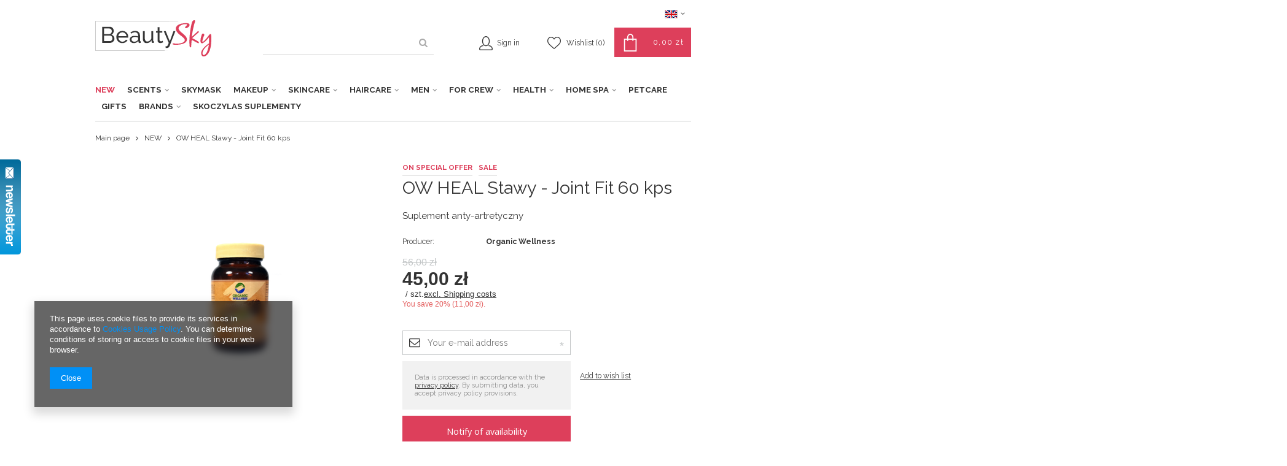

--- FILE ---
content_type: text/html; charset=utf-8
request_url: https://beautysky.pl/product-eng-270-OW-HEAL-Stawy-Joint-Fit-60-kps.html
body_size: 23457
content:
<!DOCTYPE html>
<html lang="pl" ><head><meta name='viewport' content='user-scalable=no, initial-scale = 1.0, maximum-scale = 1.0, width=device-width'/><link href="https://fonts.googleapis.com/css?family=Raleway:300,400,700,900&subset=latin-ext" rel="stylesheet"><meta http-equiv="Content-Type" content="text/html; charset=utf-8"><title>OW HEAL Stawy - Joint Fit 60 kps  | NEW HEALTH \ Supplements BRANDS \ SATTVA AYURVEDA HEALTH \ AYURVEDA | </title><meta name="keywords" content=""><meta name="description" content="OW HEAL Stawy - Joint Fit 60 kps  | NEW HEALTH \ Supplements BRANDS \ SATTVA AYURVEDA HEALTH \ AYURVEDA | "><link rel="icon" href="/gfx/eng/favicon.ico"><meta name="theme-color" content="#333333"><meta name="msapplication-navbutton-color" content="#333333"><meta name="apple-mobile-web-app-status-bar-style" content="#333333"><link rel="stylesheet" type="text/css" href="/gfx/eng/style.css.gzip?r=1554798290"><script type="text/javascript" src="/gfx/eng/shop.js.gzip?r=1554798290"></script><meta name="robots" content="index,follow"><meta name="rating" content="general"><meta name="Author" content="beautysky.pl based on IdoSell - the best online selling solutions for your e-store (www.idosell.com/shop).">
<!-- Begin LoginOptions html -->

<style>
#client_new_social .service_item[data-name="service_Apple"]:before, 
#cookie_login_social_more .service_item[data-name="service_Apple"]:before,
.oscop_contact .oscop_login__service[data-service="Apple"]:before {
    display: block;
    height: 2.6rem;
    content: url('/gfx/standards/apple.svg?r=1743165583');
}
.oscop_contact .oscop_login__service[data-service="Apple"]:before {
    height: auto;
    transform: scale(0.8);
}
#client_new_social .service_item[data-name="service_Apple"]:has(img.service_icon):before,
#cookie_login_social_more .service_item[data-name="service_Apple"]:has(img.service_icon):before,
.oscop_contact .oscop_login__service[data-service="Apple"]:has(img.service_icon):before {
    display: none;
}
</style>

<!-- End LoginOptions html -->

<!-- Open Graph -->
<meta property="og:type" content="website"><meta property="og:url" content="https://beautysky.pl/product-eng-270-OW-HEAL-Stawy-Joint-Fit-60-kps.html
"><meta property="og:title" content="OW HEAL Stawy - Joint Fit 60 kps"><meta property="og:description" content="Suplement anty-artretyczny"><meta property="og:site_name" content="beautysky.pl"><meta property="og:locale" content="en_GB"><meta property="og:locale:alternate" content="pl_PL"><meta property="og:image" content="https://beautysky.pl/hpeciai/70ba0e2ed79fd4057ad5378fb12395a5/eng_pl_OW-HEAL-Stawy-Joint-Fit-60-kps-270_1.png"><meta property="og:image:width" content="515"><meta property="og:image:height" content="515"><link rel="manifest" href="https://beautysky.pl/data/include/pwa/1/manifest.json?t=3"><meta name="apple-mobile-web-app-capable" content="yes"><meta name="apple-mobile-web-app-status-bar-style" content="black"><meta name="apple-mobile-web-app-title" content="beautysky.pl"><link rel="apple-touch-icon" href="/data/include/pwa/1/icon-128.png"><link rel="apple-touch-startup-image" href="/data/include/pwa/1/logo-512.png" /><meta name="msapplication-TileImage" content="/data/include/pwa/1/icon-144.png"><meta name="msapplication-TileColor" content="#2F3BA2"><meta name="msapplication-starturl" content="/"><script type="application/javascript">var _adblock = true;</script><script async src="/data/include/advertising.js"></script><script type="application/javascript">var statusPWA = {
                online: {
                    txt: "Connected to the Internet",
                    bg: "#5fa341"
                },
                offline: {
                    txt: "No Internet connection",
                    bg: "#eb5467"
                }
            }</script><script async type="application/javascript" src="/ajax/js/pwa_online_bar.js?v=1&r=6"></script><script >
window.dataLayer = window.dataLayer || [];
window.gtag = function gtag() {
dataLayer.push(arguments);
}
gtag('consent', 'default', {
'ad_storage': 'denied',
'analytics_storage': 'denied',
'ad_personalization': 'denied',
'ad_user_data': 'denied',
'wait_for_update': 500
});

gtag('set', 'ads_data_redaction', true);
</script><script  class='google_consent_mode_update'>
gtag('consent', 'update', {
'ad_storage': 'granted',
'analytics_storage': 'granted',
'ad_personalization': 'granted',
'ad_user_data': 'granted'
});
</script>
<!-- End Open Graph -->

<link rel="canonical" href="https://beautysky.pl/product-eng-270-OW-HEAL-Stawy-Joint-Fit-60-kps.html" />
<link rel="alternate" hreflang="pl" href="https://beautysky.pl/product-pol-270-Organic-Wellness-Joint-Fit-HEAL-Zdrowe-Stawy.html" />
<link rel="alternate" hreflang="en" href="https://beautysky.pl/product-eng-270-OW-HEAL-Stawy-Joint-Fit-60-kps.html" />
                <!-- Global site tag (gtag.js) -->
                <script  async src="https://www.googletagmanager.com/gtag/js?id=AW-699478459"></script>
                <script >
                    window.dataLayer = window.dataLayer || [];
                    window.gtag = function gtag(){dataLayer.push(arguments);}
                    gtag('js', new Date());
                    
                    gtag('config', 'AW-699478459', {"allow_enhanced_conversions":true});

                </script>
                                <script>
                if (window.ApplePaySession && window.ApplePaySession.canMakePayments()) {
                    var applePayAvailabilityExpires = new Date();
                    applePayAvailabilityExpires.setTime(applePayAvailabilityExpires.getTime() + 2592000000); //30 days
                    document.cookie = 'applePayAvailability=yes; expires=' + applePayAvailabilityExpires.toUTCString() + '; path=/;secure;'
                    var scriptAppleJs = document.createElement('script');
                    scriptAppleJs.src = "/ajax/js/apple.js?v=3";
                    if (document.readyState === "interactive" || document.readyState === "complete") {
                          document.body.append(scriptAppleJs);
                    } else {
                        document.addEventListener("DOMContentLoaded", () => {
                            document.body.append(scriptAppleJs);
                        });  
                    }
                } else {
                    document.cookie = 'applePayAvailability=no; path=/;secure;'
                }
                </script>
                                <script>
                var listenerFn = function(event) {
                    if (event.origin !== "https://payment.idosell.com")
                        return;
                    
                    var isString = (typeof event.data === 'string' || event.data instanceof String);
                    if (!isString) return;
                    try {
                        var eventData = JSON.parse(event.data);
                    } catch (e) {
                        return;
                    }
                    if (!eventData) { return; }                                            
                    if (eventData.isError) { return; }
                    if (eventData.action != 'isReadyToPay') {return; }
                    
                    if (eventData.result.result && eventData.result.paymentMethodPresent) {
                        var googlePayAvailabilityExpires = new Date();
                        googlePayAvailabilityExpires.setTime(googlePayAvailabilityExpires.getTime() + 2592000000); //30 days
                        document.cookie = 'googlePayAvailability=yes; expires=' + googlePayAvailabilityExpires.toUTCString() + '; path=/;secure;'
                    } else {
                        document.cookie = 'googlePayAvailability=no; path=/;secure;'
                    }                                            
                }     
                if (!window.isAdded)
                {                                        
                    if (window.oldListener != null) {
                         window.removeEventListener('message', window.oldListener);
                    }                        
                    window.addEventListener('message', listenerFn);
                    window.oldListener = listenerFn;                                      
                       
                    const iframe = document.createElement('iframe');
                    iframe.src = "https://payment.idosell.com/assets/html/checkGooglePayAvailability.html?origin=https%3A%2F%2Fbeautysky.pl";
                    iframe.style.display = 'none';                                            

                    if (document.readyState === "interactive" || document.readyState === "complete") {
                          if (!window.isAdded) {
                              window.isAdded = true;
                              document.body.append(iframe);
                          }
                    } else {
                        document.addEventListener("DOMContentLoaded", () => {
                            if (!window.isAdded) {
                              window.isAdded = true;
                              document.body.append(iframe);
                          }
                        });  
                    }  
                }
                </script>
                <script>let paypalDate = new Date();
                    paypalDate.setTime(paypalDate.getTime() + 86400000);
                    document.cookie = 'payPalAvailability_PLN=-1; expires=' + paypalDate.getTime() + '; path=/; secure';
                </script><script src="/data/gzipFile/expressCheckout.js.gz"></script><script type="text/javascript" src="/gfx/eng/projector_product_questions.js.gzip?r=1554798290"></script><script type="text/javascript" src="/gfx/eng/projector_video.js.gzip?r=1554798290"></script></head><body>
        <style id="smile_global_replace_styles">
          .projector_smile.projector_smile,
          .smile_basket.smile_basket {
            visibility: hidden !important;
          }
        </style>
        <style id="smile_global_replace_character_icon">
          .smile_basket__block.--desc,
            .projector_smile__block.--desc {
              padding: 1rem;
              line-height: 1.1rem;
              font-size: 1.1rem;
            }
        
          .modal.--smile .modal__wrapper .modal__content:after,
          #dialog_wrapper.smile_info__dialog:after {
            background: url("/gfx/standards/smile_dialog_package.png?r=1682427675") no-repeat;
            background-size: contain;
            position: absolute;
            bottom: 35px;
          }
        
          .modal.--smile .modal__wrapper .headline,
          #dialog_wrapper.smile_info__dialog .headline {
            font-family: "Arial", "Helvetica", sans-serif, "Arial", sans-serif;
            color: #333;
            display: flex;
            align-items: center;
            justify-content: flex-start;
            font-size: 26px;
            font-weight: 600;
            padding: 10px 0;
            text-decoration: none;
            text-align: left;
            line-height: 36px;
            margin-bottom: 15px;
            text-transform: none;
            letter-spacing: normal;
          }
        
          .modal.--smile .modal__wrapper .headline::after,
          #dialog_wrapper.smile_info__dialog .headline::after {
            display: none;
          }
        
          .modal.--smile .modal__wrapper .smile_info__iai,
          #dialog_wrapper.smile_info__dialog .smile_info__iai {
            margin-top: 2px;
          }
        
          @media (min-width: 575px) {
            .modal.--smile .modal__wrapper .modal__content:after,
            #dialog_wrapper.smile_info__dialog:after {
              width: 192px;
              height: 177px;
            }
        
            .modal.--smile .modal__wrapper .headline,
            #dialog_wrapper.smile_info__dialog .headline {
              line-height: 40px;
              margin-right: 70px;
              font-size: 36px;
            }
          }
        
          @media (min-width: 757px) {
            .modal.--smile .modal__wrapper .modal__content:after,
            #dialog_wrapper.smile_info__dialog:after {
              right: 30px;
            }
          }
        
          .smile_desc__wrapper {
            padding-right: 5px;
          }
        
          .projector_smile .--desc .projector_smile__link,
          .smile_basket .--desc .smile_basket__link {
            display: inline-block;
          }
        </style>
        
        <script>
          document.addEventListener("DOMContentLoaded", () => {
            /**
             * Podmiana styli oraz danych w banerze/modalu Smile
             *
             * @param {object} options literał obiektu z opcjami
             * @param {string} options.smile_headline literał "Kupujesz i dostawę masz gratis!"
             * @param {string} options.smile_delivery literał "dostawy ze sklepów internetowych przy"
             * @param {string} options.smile_delivery_minprice literał "zamówieniu za X zł są za darmo."
             * @param {string} options.smile_delivery_name literał "Darmowa dostawa obejmuje dostarczenie..."
             * @param {Array<{icon: string; name: string;}>} options.smile_delivery_icon tablica obiektów z nazwami i odnośnikami do ikon/grafik kurierów
             * @param {string} options.smile_baner literał "Darmowa dostawa do paczkomatu lub punktu odbioru"
             * @param {string} options.smile_description literał "Smile - dostawy ze sklepów internetowych przy zamówieniu od X zł są za darmo"
             * @param {string} options.smile_idosell_logo_title literał "Smile to usługa IdoSell"
             */
            const GlobalSmileReplaceAddon = (options = {}) => {
              let {
                smile_headline,
                smile_delivery,
                smile_delivery_minprice,
                smile_delivery_name,
                smile_delivery_icon,
                smile_baner,
                smile_description,
                smile_idosell_logo_title,
              } = options;
        
              const idosell_logo = "/gfx/standards/Idosell_logo_black.svg?r=1652092770";
              const smile_logo = "/gfx/standards/smile_logo.svg?r=1652092770";
        
              const projectorSmile = document.querySelector(".projector_smile");
              const basketSmile = document.querySelector(".smile_basket");
              const smileModalWrapper = document.querySelector(".smile_info");
        
              const getCourierIcon = (icon, alt, classList = "smile_info__inpost_logo") =>
                `<img class="${classList}" src="${icon}" alt="${alt}"></img>`;
              const injectHtml = (element, html) => element.insertAdjacentHTML("beforeend", html);
        
              const removeCourierIcons = (elementList) => {
                elementList?.forEach((element) => {
                  element.parentElement.removeChild(element);
                });
              };
        
              const appendCourierIcons = (infoContainer, classList) => {
                smile_delivery_icon?.forEach((el, idx) => {
                  const rendered = getCourierIcon(el.icon, el.name || `Smile Courier ${idx}`, classList);
                  injectHtml(infoContainer, rendered);
                });
              };
        
              const handleCourierIcons = (infoContainer, iconElementList, classList) => {
                if (infoContainer && iconElementList && smile_delivery_icon) {
                  if (Array.isArray(smile_delivery_icon)) {
                    removeCourierIcons(iconElementList);
                    appendCourierIcons(infoContainer, classList);
                  }
                }
              };
        
              // Podmiana wszystkich logo smile
              const replaceAllSmileLogo = () => {
                const logoElementList = document.querySelectorAll(
                  ".projector_smile .projector_smile__logo, .smile_info .smile_info__item.--smile .smile_info__logo, .smile_basket .smile_basket__logo"
                );
                if (logoElementList.length === 0) return;
        
                logoElementList.forEach((logoElement) => {
                  logoElement.setAttribute("src", smile_logo);
                  logoElement.setAttribute("data-src", smile_logo);
                });
              };
        
              const replaceBannerSmile = () => {
                const infoContainer =
                  projectorSmile?.querySelector(".projector_smile__inpost") ||
                  basketSmile?.querySelector(".smile_basket__inpost");
                const textElement =
                  projectorSmile?.querySelector(".projector_smile__inpost .projector_smile__inpost_text") ||
                  basketSmile?.querySelector(".smile_basket__inpost .smile_basket__inpost_text");
                const descriptionElement =
                  projectorSmile?.querySelector(".projector_smile__block.--desc") ||
                  basketSmile?.querySelector(".smile_basket__block.--desc");
                const logoElementList = infoContainer?.querySelectorAll("img");
        
                // Podmiana opisu w bannerze
                if (infoContainer && smile_baner) {
                  textElement.textContent = smile_baner;
                }
        
                // Podmiana opisu pod bannerem
                if (descriptionElement && smile_description) {
                  const link =
                    descriptionElement.querySelector(".projector_smile__link") ||
                    descriptionElement.querySelector(".smile_basket__link");
        
                  if (!link) {
                    descriptionElement.innerHTML = "";
                  }
        
                  descriptionElement.insertAdjacentHTML(
                    "afterbegin",
                    `<span class="smile_desc__wrapper">${smile_description}</span>`
                  );
                }
        
                // Podmiana ikon
                let imageClassList;
                if (projectorSmile) {
                  imageClassList = "projector_smile__inpost_logo";
                } else if (basketSmile) {
                  imageClassList = "smile_basket__inpost_logo";
                }
        
                // Podmiana ikon kurierów
                handleCourierIcons(infoContainer, logoElementList, imageClassList);
              };
        
              const replaceModalSmile = () => {
                const smileInfoContainer = smileModalWrapper?.querySelector(".smile_info__item.--smile .smile_info__sub");
                const infoTextElement = smileInfoContainer?.querySelector(".smile_info__text");
                const infoStrongElement = smileInfoContainer?.querySelector(".smile_info__strong");
                const headlineElement = smileModalWrapper?.querySelector(".headline .headline__name");
                const courierContainer = smileModalWrapper?.querySelector(".smile_info__item.--inpost");
                const textElement = courierContainer?.querySelector(".smile_info__text");
                const iconElementList = courierContainer?.querySelectorAll("img");
                const footerContainer = smileModalWrapper?.querySelector(".smile_info__item.--footer");
                const idosellTitle = footerContainer?.querySelector(".smile_info__iai");
                const imageElement = footerContainer?.querySelector("img");
        
                // Podmiana tytułu modala
                if (headlineElement && smile_headline) {
                  headlineElement.textContent = smile_headline;
                }
        
                // Podmiana tekstu obok logo w modalu
                if (smile_delivery && infoTextElement) {
                  infoTextElement.textContent = smile_delivery;
                }
        
                // Podmiana pogrubionego tekstu obok logo w modalu
                if (smile_delivery_minprice && infoStrongElement) {
                  infoStrongElement.innerHTML = smile_delivery_minprice;
                  // infoStrongElement.textContent = smile_delivery_minprice;
                }
        
                // Podmiana opisu kurierów
                if (smile_delivery_name && textElement) {
                  textElement.textContent = smile_delivery_name;
                }
        
                // Podmiana ikon kurierów
                handleCourierIcons(courierContainer, iconElementList, "smile_info__inpost_logo");
        
                // Podmiana logo IdoSell w stopce
                if (imageElement) {
                  imageElement.setAttribute("src", idosell_logo);
                  imageElement.setAttribute("data-src", idosell_logo);
                }
        
                // Podmiana tekstu IdoSell
                if (idosellTitle && smile_idosell_logo_title) {
                  idosellTitle.textContent = smile_idosell_logo_title;
                }
              };
        
              const removeStyles = () => {
                const replaceStyles = document.querySelectorAll("#smile_global_replace_styles");
                if (replaceStyles.length === 0) return;
        
                replaceStyles.forEach((rStyle) => {
                  rStyle.innerHTML = "";
                  rStyle?.remove?.();
                });
              };
        
              const init = () => {
                replaceAllSmileLogo();
                replaceModalSmile();
                replaceBannerSmile();
        
                removeStyles();
              };
        
              try {
                if (!projectorSmile && !basketSmile && !smileModalWrapper) return;
        
                init();
              } catch (error) {
                console.error("[GlobalSmileReplaceAddon] Error:", error);
              }
            };
        
            // [iai:smile_headline] <- literał "Kupujesz i dostawę masz gratis!"
            // [iai:smile_delivery] <- literał "dostawy ze sklepów internetowych przy"
            // [iai:smile_delivery_minprice] <- literał "zamówieniu za 50 zł są za darmo."
            // [iai:smile_delivery_name] <- literał "Darmowa dostawa obejmuje dostarczenie przesyłki do Paczkomatu InPost lub punktu odbioru Orlen Paczka" bądź "Darmowa dostawa obejmuje dostarczenie przesyłki do punktu odbioru Orlen Paczka" w zależności od tego czy InPost pozostanie w Smile
            // [iai:smile_delivery_icon] <- url do ikon/grafik kurierów (logo InPost i Orlen Paczka lub tylko Orlen Paczka - jak wyżej)
            // [iai:smile_baner] <- literał "Darmowa dostawa do paczkomatu lub punktu odbioru" bądź "Darmowa dostawa do punktu odbioru" w zależności od tego czy InPost pozostanie w Smile
            // [iai:smile_description] <- literał "Smile - dostawy ze sklepów internetowych przy zamówieniu od 50 zł są za darmo"
            // [iai:smile_idosell_logo_title] <- literał "Smile to usługa IdoSell"
        
            // Wywołanie GlobalSmileReplaceAddon
            // Do przekazania obiekt z właściwościami:
            // smile_headline
            // smile_delivery
            // smile_delivery_minprice
            // smile_delivery_name
            // smile_delivery_icon
            // smile_baner
            // smile_description
            // smile_idosell_logo_title
        
            try {
              GlobalSmileReplaceAddon({
                smile_headline: "You buy and get delivery for free!",
                smile_delivery: "deliveries from online shops at",
                smile_delivery_minprice: "orders for 50,00 zł are free.",
                smile_delivery_name:
                  "Free delivery includes delivery to the InPost parcel locker",
                smile_delivery_icon: [{ name: "InPost", icon: "/panel/gfx/mainInPostLogo.svg" },],
                smile_baner: "Free delivery to a parcel locker",
                smile_description: "Smile - deliveries from online stores when ordering more than 50,00 zł are free",
                smile_idosell_logo_title: "Smile is a service",
              });
            } catch (error) {
              console.error("[GlobalSmileReplaceAddon] DOMContentLoaded_Error:", error);
            }
          },
            false
          );
        </script>
        <div id="container" class="projector_page 
            
            container"><header class="clearfix "><script type="text/javascript" class="ajaxLoad">
            app_shop.vars.vat_registered = "true";
            app_shop.vars.currency_format = "###,##0.00";
            
                app_shop.vars.currency_before_value = false;
            
                app_shop.vars.currency_space = true;
            
            app_shop.vars.symbol = "zł";
            app_shop.vars.id= "PLN";
            app_shop.vars.baseurl = "http://beautysky.pl/";
            app_shop.vars.sslurl= "https://beautysky.pl/";
            app_shop.vars.curr_url= "%2Fproduct-eng-270-OW-HEAL-Stawy-Joint-Fit-60-kps.html";
            

            var currency_decimal_separator = ',';
            var currency_grouping_separator = ' ';

            
                app_shop.vars.blacklist_extension = ["exe","com","swf","js","php"];
            
                app_shop.vars.blacklist_mime = ["application/javascript","application/octet-stream","message/http","text/javascript","application/x-deb","application/x-javascript","application/x-shockwave-flash","application/x-msdownload"];
            
                app_shop.urls.contact = "/contact-eng.html";
            </script><div id="viewType" style="display:none"></div><div id="menu_settings" class=" "><div class="menu_settings_bar "><div class="open_trigger"><span class="hidden-phone flag flag_eng"></span><div class="menu_settings_wrapper visible-phone"><span class="menu_settings_bar"><span class="menu_settings_barlab">Language:</span><span class="menu_settings_barval">en</span></span><span class="menu_settings_bar"><span class="menu_settings_barlab">Delivery country:</span><span class="menu_settings_barval">Poland</span></span></div><i class="icon-angle-down"></i></div><form action="https://beautysky.pl/settings.php" method="post"><ul class="bg_alter"><li><div class="form-group"><div class="radio"><label><input type="radio" name="lang" value="pol"><span class="flag flag_pol"></span><span>pl</span></label></div><div class="radio"><label><input type="radio" name="lang" checked value="eng"><span class="flag flag_eng"></span><span>en</span></label></div></div></li><li><div class="form-group"><label for="menu_settings_country">Country of collecting the order</label><select class="form-control" name="country" id="menu_settings_country"><option value="1143020016">Austria</option><option value="1143020022">Belgium</option><option value="1143020033">Bułgaria</option><option value="1143020041">Chech Republic</option><option value="1143020038">Croatia</option><option value="1143020040">Cyprus</option><option value="1143020042">Denmark</option><option value="1143020051">Estonia</option><option value="1143020056">Finland</option><option value="1143020057">France</option><option value="1143020062">Greece</option><option value="1143020217">Hungary</option><option value="1143020083">Ireland</option><option value="1143020220">Italy</option><option value="1143020118">Latvia</option><option value="1143020115">Liechtenstein</option><option value="1143020116">Lithuania</option><option value="1143020117">Luxembourg</option><option value="1143020126">Malta</option><option value="1143020076">Netherlands</option><option value="1143020143">Niemcy</option><option selected value="1143020003">Poland</option><option value="1143020163">Portugal</option><option value="1143020169">Romania</option><option value="1143020182">Slovakia</option><option value="1143020183">Slovenia</option><option value="1143020075">Spain</option><option value="1143020193">Szwecja</option></select></div></li><li class="buttons"><button class="btn-small" type="submit">
                                        Apply changes
                                    </button></li></ul></form></div></div><div id="logo" data-align="a#css" class="col-md-3 col-xs-12  align_row" data-bg="/data/gfx/mask/eng/top_1_big.png"><a href="/main.php" target="_self"><img src="/data/gfx/mask/eng/logo_1_big.png" alt="BEAUTYSKY" width="189" height="59"></a></div><form action="https://beautysky.pl/search.php" method="get" id="menu_search" class="col-md-4 col-xs-12"><div><input id="menu_search_text" type="text" name="text" class="catcomplete" placeholder=""></div><button type="submit" class="btn"><i class="icon-search"></i></button><a href="https://beautysky.pl/searching.php" title=""></a></form><div id="menu_basket" class="col-md-5 empty_bsket"><a href="/basketedit.php?mode=1"><span class="basket_desc">Your basket</span><strong>0,00 zł</strong><span class="basket_count hidden-phone">
                        (0)
                    </span></a><div><a class="account_link link hidden-phone" href="/login.php" rel="nofollow" title="Account"><span class="account_desc">Sign in</span></a><a class="wishes_link link" href="/basketedit.php?mode=2" rel="nofollow" title=""><span class="hidden-phone"><span class="visible-desktop">Wishlist </span><i class="icon-eye-open visible-tablet"></i> (0)</span></a></div></div><nav id="menu_categories" class=" "><button type="button" class="navbar-toggler"><i class="icon-reorder"></i></button><div class="navbar-collapse" id="menu_navbar"><ul class="navbar-nav"><li class="nav-item"><a  href="/eng_m_NEW-163.html" target="_self" title="NEW" class="nav-link active" >NEW</a></li><li class="nav-item"><a  href="/eng_m_SCENTS-315.html" target="_self" title="SCENTS" class="nav-link" >SCENTS</a><ul class="navbar-subnav"><li class="nav-item"><a class="nav-link" href="/eng_m_SCENTS_Women-Fragrances-316.html" target="_self">Women Fragrances</a></li><li class="nav-item"><a class="nav-link" href="/eng_m_SCENTS_Mens-Fragrances-317.html" target="_self">Mens Fragrances</a></li></ul></li><li class="nav-item"><a  href="/eng_m_SKYMASK-288.html" target="_self" title="SKYMASK" class="nav-link" >SKYMASK</a></li><li class="nav-item"><a  href="/eng_m_MAKEUP-168.html" target="_self" title="MAKEUP" class="nav-link" >MAKEUP</a><ul class="navbar-subnav"><li class="nav-item"><a class="nav-link" href="/eng_m_MAKEUP_FACE-191.html" target="_self">FACE</a><ul class="navbar-subsubnav"><li class="nav-item"><a class="nav-link" href="/eng_m_MAKEUP_FACE_Foundations-195.html" target="_self">Foundations</a></li><li class="nav-item"><a class="nav-link" href="/eng_m_MAKEUP_FACE_Concealers-Correctors-196.html" target="_self">Concealers &amp; Correctors</a></li><li class="nav-item"><a class="nav-link" href="/eng_m_MAKEUP_FACE_Contouring-197.html" target="_self">Contouring</a></li><li class="nav-item"><a class="nav-link" href="/eng_m_MAKEUP_FACE_Highlighters-198.html" target="_self">Highlighters</a></li><li class="nav-item"><a class="nav-link" href="/eng_m_MAKEUP_FACE_Powders-199.html" target="_self">Powders</a></li><li class="nav-item"><a class="nav-link" href="/eng_m_MAKEUP_FACE_Blushers-200.html" target="_self">Blushers</a></li><li class="nav-item"><a class="nav-link" href="/eng_m_MAKEUP_FACE_Bronzers-234.html" target="_self">Bronzers</a></li><li class="nav-item"><a class="nav-link" href="/eng_m_MAKEUP_FACE_Kremy-BB-283.html" target="_self">Kremy BB</a></li><li class="nav-item"><a class="nav-link" href="/eng_m_MAKEUP_FACE_Pedzle-i-gabki-do-makijazu-twarzy-297.html" target="_self">Pędzle i gąbki do makijażu twarzy</a></li></ul></li><li class="nav-item"><a class="nav-link" href="/eng_m_MAKEUP_EYES-192.html" target="_self">EYES</a><ul class="navbar-subsubnav"><li class="nav-item"><a class="nav-link" href="/eng_m_MAKEUP_EYES_Eyeshadows-201.html" target="_self">Eyeshadows</a></li><li class="nav-item"><a class="nav-link" href="/eng_m_MAKEUP_EYES_Eyeliners-202.html" target="_self">Eyeliners</a></li><li class="nav-item"><a class="nav-link" href="/eng_m_MAKEUP_EYES_Eye-Pencils-203.html" target="_self">Eye Pencils</a></li><li class="nav-item"><a class="nav-link" href="/eng_m_MAKEUP_EYES_Klej-do-rzes-279.html" target="_self">Klej do rzęs</a></li></ul></li><li class="nav-item"><a class="nav-link" href="/eng_m_MAKEUP_EYEBROWS-193.html" target="_self">EYEBROWS</a><ul class="navbar-subsubnav"><li class="nav-item"><a class="nav-link" href="/eng_m_MAKEUP_EYEBROWS_BROW-Makeup-205.html" target="_self">BROW Makeup</a></li></ul></li><li class="nav-item"><a class="nav-link" href="/eng_m_MAKEUP_LIPS-194.html" target="_self">LIPS</a><ul class="navbar-subsubnav"><li class="nav-item"><a class="nav-link" href="/eng_m_MAKEUP_LIPS_Matte-lipsticks-206.html" target="_self">Matte lipsticks</a></li><li class="nav-item"><a class="nav-link" href="/eng_m_MAKEUP_LIPS_Lipsticks-207.html" target="_self">Lipsticks </a></li><li class="nav-item"><a class="nav-link" href="/eng_m_MAKEUP_LIPS_Lip-Liners-208.html" target="_self">Lip Liners</a></li></ul></li><li class="nav-item"><a class="nav-link" href="/eng_m_MAKEUP_Pedzle-i-inne-akcesoria-296.html" target="_self">Pędzle i inne akcesoria</a></li></ul></li><li class="nav-item"><a  href="/eng_m_SKINCARE-100.html" target="_self" title="SKINCARE" class="nav-link" >SKINCARE</a><ul class="navbar-subnav"><li class="nav-item"><a class="nav-link" href="/eng_m_SKINCARE_Hand-Soaps-251.html" target="_self">Hand Soaps</a></li><li class="nav-item"><a class="nav-link" href="/eng_m_SKINCARE_Hand-creams-215.html" target="_self">Hand creams</a></li><li class="nav-item"><a class="nav-link" href="/eng_m_SKINCARE_Oil-Macerats-260.html" target="_self">Oil Macerats</a></li><li class="nav-item"><a class="nav-link" href="/eng_m_SKINCARE_Floral-Herbal-Waters-and-Mists-270.html" target="_self">Floral &amp; Herbal Waters and Mists</a></li><li class="nav-item"><a class="nav-link" href="/eng_m_SKINCARE_Face-care-261.html" target="_self">Face care</a><ul class="navbar-subsubnav"><li class="nav-item"><a class="nav-link" href="/eng_m_SKINCARE_Face-care_Lip-balms-216.html" target="_self">Lip balms </a></li><li class="nav-item"><a class="nav-link" href="/eng_m_SKINCARE_Face-care_Eye-creams-167.html" target="_self">Eye creams</a></li><li class="nav-item"><a class="nav-link" href="/eng_m_SKINCARE_Face-care_Face-oils-166.html" target="_self">Face oils</a></li><li class="nav-item"><a class="nav-link" href="/eng_m_SKINCARE_Face-care_Face-creams-165.html" target="_self">Face creams</a></li><li class="nav-item"><a class="nav-link" href="/eng_m_SKINCARE_Face-care_Facial-Soap-Bars-235.html" target="_self">Facial Soap Bars</a></li><li class="nav-item"><a class="nav-link" href="/eng_m_SKINCARE_Face-care_Micelar-gels-liquids-246.html" target="_self">Micelar gels &amp; liquids</a></li><li class="nav-item"><a class="nav-link" href="/eng_m_SKINCARE_Face-care_Cleansers-Makeup-Removers-131.html" target="_self">Cleansers &amp; Makeup Removers</a></li><li class="nav-item"><a class="nav-link" href="/eng_m_SKINCARE_Face-care_Exfoliants-Scrubs-214.html" target="_self">Exfoliants &amp; Scrubs</a></li><li class="nav-item"><a class="nav-link" href="/eng_m_SKINCARE_Face-care_Floral-Herbal-Waters-and-Mists-269.html" target="_self">Floral &amp; Herbal Waters and Mists</a></li><li class="nav-item"><a class="nav-link" href="/eng_m_SKINCARE_Face-care_Face-Tonics-212.html" target="_self">Face Tonics</a></li><li class="nav-item"><a class="nav-link" href="/eng_m_SKINCARE_Face-care_Natural-Clays-219.html" target="_self">Natural Clays</a></li><li class="nav-item"><a class="nav-link" href="/eng_m_SKINCARE_Face-care_Face-masks-175.html" target="_self">Face masks</a></li><li class="nav-item"><a class="nav-link" href="/eng_m_SKINCARE_Face-care_Face-serums-and-essences-213.html" target="_self">Face serums and essences</a></li><li class="nav-item"><a class="nav-link" href="/eng_m_SKINCARE_Face-care_Peelingi-do-ust-275.html" target="_self">Peelingi do ust</a></li><li class="nav-item"><a class="nav-link" href="/eng_m_SKINCARE_Face-care_Ziola-naturalne-281.html" target="_self">Zioła naturalne</a></li><li class="nav-item"><a class="nav-link" href="/eng_m_SKINCARE_Face-care_Octy-ziolowe-311.html" target="_self">Octy ziołowe</a></li></ul></li><li class="nav-item"><a class="nav-link" href="/eng_m_SKINCARE_Bodycare-172.html" target="_self">Bodycare</a><ul class="navbar-subsubnav"><li class="nav-item"><a class="nav-link" href="/eng_m_SKINCARE_Bodycare_Body-lotions-balms-creams-173.html" target="_self">Body lotions, balms &amp; creams</a></li><li class="nav-item"><a class="nav-link" href="/eng_m_SKINCARE_Bodycare_Bath-bombs-salts-174.html" target="_self">Bath bombs &amp; salts</a></li><li class="nav-item"><a class="nav-link" href="/eng_m_SKINCARE_Bodycare_Massage-candles-186.html" target="_self">Massage candles</a></li><li class="nav-item"><a class="nav-link" href="/eng_m_SKINCARE_Bodycare_Natural-soaps-217.html" target="_self">Natural soaps</a></li><li class="nav-item"><a class="nav-link" href="/eng_m_SKINCARE_Bodycare_Olejki-do-ciala-243.html" target="_self">Olejki do ciała</a></li><li class="nav-item"><a class="nav-link" href="/eng_m_SKINCARE_Bodycare_Hand-creams-kopia-262.html" target="_self">Hand creams (kopia)</a></li><li class="nav-item"><a class="nav-link" href="/eng_m_SKINCARE_Bodycare_Mydla-do-rak-250.html" target="_self">Mydła do rąk</a></li><li class="nav-item"><a class="nav-link" href="/eng_m_SKINCARE_Bodycare_Glinki-naturalne-268.html" target="_self">Glinki naturalne</a></li><li class="nav-item"><a class="nav-link" href="/eng_m_SKINCARE_Bodycare_Wody-kwiatowe-i-mgielki-271.html" target="_self">Wody kwiatowe i mgiełki</a></li><li class="nav-item"><a class="nav-link" href="/eng_m_SKINCARE_Bodycare_Peelingi-do-ciala-276.html" target="_self">Peelingi do ciała</a></li><li class="nav-item"><a class="nav-link" href="/eng_m_SKINCARE_Bodycare_Masla-do-ciala-277.html" target="_self">Masła do ciała</a></li><li class="nav-item"><a class="nav-link" href="/eng_m_SKINCARE_Bodycare_Kosmetyki-przeciw-rozstepom-302.html" target="_self">Kosmetyki przeciw rozstępom</a></li><li class="nav-item"><a class="nav-link" href="/eng_m_SKINCARE_Bodycare_Kremy-do-biustu-305.html" target="_self">Kremy do biustu</a></li><li class="nav-item"><a class="nav-link" href="/eng_m_SKINCARE_Bodycare_Stopy-307.html" target="_self">Stopy</a></li><li class="nav-item"><a class="nav-link" href="/eng_m_SKINCARE_Bodycare_Octy-ziolowe-310.html" target="_self">Octy ziołowe</a></li><li class="nav-item"><a class="nav-link" href="/eng_m_SKINCARE_Bodycare_Szyja-i-dekolt-325.html" target="_self">Szyja i dekolt</a></li><li class="nav-item"><a class="nav-link" href="/eng_m_SKINCARE_Bodycare_Balsamy-kremy-sera-do-ciala-332.html" target="_self">Balsamy, kremy, sera do ciała</a></li><li class="nav-item"><a class="nav-link" href="/eng_m_SKINCARE_Bodycare_Balsamy-kremy-serum-do-ciala-333.html" target="_self">Balsamy, kremy, serum do ciała</a></li><li class="nav-item"><a class="nav-link" href="/eng_m_SKINCARE_Bodycare_Samoopalacze-335.html" target="_self">Samoopalacze</a></li><li class="nav-item"><a class="nav-link" href="/eng_m_SKINCARE_Bodycare_Akcesoria-336.html" target="_self">Akcesoria</a></li></ul></li><li class="nav-item"><a class="nav-link" href="/eng_m_SKINCARE_Gift-Sets-233.html" target="_self">Gift Sets</a></li><li class="nav-item"><a class="nav-link" href="/eng_m_SKINCARE_LASH-BROW-CARE-319.html" target="_self">LASH &amp; BROW CARE</a><ul class="navbar-subsubnav"><li class="nav-item"><a class="nav-link" href="/eng_m_SKINCARE_LASH-BROW-CARE_Serums-Conditioners-320.html" target="_self">Serums &amp; Conditioners</a></li><li class="nav-item"><a class="nav-link" href="/eng_m_SKINCARE_LASH-BROW-CARE_Artificial-lashes-321.html" target="_self">Artificial lashes</a></li><li class="nav-item"><a class="nav-link" href="/eng_m_SKINCARE_LASH-BROW-CARE_Brow-Tints-322.html" target="_self">Brow Tints</a></li></ul></li><li class="nav-item"><a class="nav-link" href="/eng_m_SKINCARE_Problematic-skin-care-236.html" target="_self">Problematic skin care</a></li><li class="nav-item"><a class="nav-link" href="/eng_m_SKINCARE_Toothpastes-clays-273.html" target="_self">Toothpastes (clays)</a></li><li class="nav-item"><a class="nav-link" href="/eng_m_SKINCARE_Akcesoria-299.html" target="_self">Akcesoria</a></li><li class="nav-item"><a class="nav-link" href="/eng_m_SKINCARE_Pielegnacja-przyszlych-mam-303.html" target="_self">Pielęgnacja przyszłych mam</a></li></ul></li><li class="nav-item"><a  href="/eng_m_HAIRCARE-152.html" target="_self" title="HAIRCARE" class="nav-link" >HAIRCARE</a><ul class="navbar-subnav"><li class="nav-item"><a class="nav-link" href="/eng_m_HAIRCARE_Anti-Hairloss-153.html" target="_self">Anti Hairloss </a></li><li class="nav-item"><a class="nav-link" href="/eng_m_HAIRCARE_Ayurvedic-Powders-for-hair-257.html" target="_self">Ayurvedic Powders for hair</a></li><li class="nav-item"><a class="nav-link" href="/eng_m_HAIRCARE_Hair-Mists-272.html" target="_self">Hair Mists </a></li><li class="nav-item"><a class="nav-link" href="/eng_m_HAIRCARE_Conditioners-Hair-Masks-176.html" target="_self">Conditioners &amp; Hair Masks</a></li><li class="nav-item"><a class="nav-link" href="/eng_m_HAIRCARE_Damaged-and-falling-out-hair-177.html" target="_self">Damaged and falling out hair </a></li><li class="nav-item"><a class="nav-link" href="/eng_m_HAIRCARE_Hair-Oils-241.html" target="_self">Hair Oils</a></li><li class="nav-item"><a class="nav-link" href="/eng_m_HAIRCARE_Natural-Hair-Colour-249.html" target="_self">Natural Hair Colour</a></li><li class="nav-item"><a class="nav-link" href="/eng_m_HAIRCARE_Herbal-Vinegars-for-Hair-264.html" target="_self">Herbal Vinegars for Hair</a></li><li class="nav-item"><a class="nav-link" href="/eng_m_HAIRCARE_Head-Scalp-Tonics-266.html" target="_self">Head Scalp Tonics</a></li><li class="nav-item"><a class="nav-link" href="/eng_m_HAIRCARE_Grzebienie-z-drewna-egzotycznego-282.html" target="_self">Grzebienie z drewna egzotycznego</a></li></ul></li><li class="nav-item"><a  href="/eng_m_MEN-160.html" target="_self" title="MEN" class="nav-link" >MEN</a><ul class="navbar-subnav"><li class="nav-item"><a class="nav-link" href="/eng_m_MEN_Creams-for-Men-179.html" target="_self">Creams for Men</a></li><li class="nav-item"><a class="nav-link" href="/eng_m_MEN_Shampoos-180.html" target="_self">Shampoos</a></li><li class="nav-item"><a class="nav-link" href="/eng_m_MEN_Hair-serums-181.html" target="_self">Hair serums </a></li></ul></li><li class="nav-item"><a  href="/eng_m_FOR-CREW-161.html" target="_self" title="FOR CREW" class="nav-link" >FOR CREW</a><ul class="navbar-subnav"><li class="nav-item"><a class="nav-link" href="/eng_m_FOR-CREW_Tights-Stockings-187.html" target="_self">Tights &amp; Stockings</a></li><li class="nav-item"><a class="nav-link" href="/eng_m_FOR-CREW_Eyelash-ad-brow-serums-188.html" target="_self">Eyelash ad brow serums </a></li><li class="nav-item"><a class="nav-link" href="/eng_m_FOR-CREW_Crew-makeup-210.html" target="_self">Crew makeup </a></li><li class="nav-item"><a class="nav-link" href="/eng_m_FOR-CREW_Skincare-ideal-for-flying-211.html" target="_self">Skincare ideal for flying</a></li><li class="nav-item"><a class="nav-link" href="/eng_m_FOR-CREW_Mgielki-nawilzajace-248.html" target="_self">Mgiełki nawilżające</a></li></ul></li><li class="nav-item"><a  href="/eng_m_HEALTH-162.html" target="_self" title="HEALTH" class="nav-link" >HEALTH</a><ul class="navbar-subnav"><li class="nav-item"><a class="nav-link" href="/eng_m_HEALTH_HYGIENE-252.html" target="_self">HYGIENE</a></li><li class="nav-item"><a class="nav-link" href="/eng_m_HEALTH_IMMUNITY-324.html" target="_self">IMMUNITY</a></li><li class="nav-item"><a class="nav-link" href="/eng_m_HEALTH_AYURVEDA-242.html" target="_self">AYURVEDA</a></li><li class="nav-item"><a class="nav-link" href="/eng_m_HEALTH_Vitamins-182.html" target="_self">Vitamins</a></li><li class="nav-item"><a class="nav-link" href="/eng_m_HEALTH_Supplements-183.html" target="_self">Supplements</a></li><li class="nav-item"><a class="nav-link" href="/eng_m_HEALTH_SKIN-HAIR-NAILS-184.html" target="_self">SKIN, HAIR, NAILS</a></li><li class="nav-item"><a class="nav-link" href="/eng_m_HEALTH_TEAS-CHAI-253.html" target="_self">TEAS CHAI</a></li><li class="nav-item"><a class="nav-link" href="/eng_m_HEALTH_Organic-Spices-258.html" target="_self">Organic Spices</a></li><li class="nav-item"><a class="nav-link" href="/eng_m_HEALTH_Ziola-i-nasiona-280.html" target="_self">Zioła i nasiona</a></li><li class="nav-item"><a class="nav-link" href="/eng_m_HEALTH_Oleje-jadalne-284.html" target="_self">Oleje jadalne</a></li><li class="nav-item"><a class="nav-link" href="/eng_m_HEALTH_Octy-ziolowe-313.html" target="_self">Octy ziołowe</a></li></ul></li><li class="nav-item"><a  href="/eng_m_HOME-SPA-159.html" target="_self" title="HOME SPA" class="nav-link" >HOME SPA</a><ul class="navbar-subnav"><li class="nav-item"><a class="nav-link" href="/eng_m_HOME-SPA_Copper-bottles-glasses-290.html" target="_self">Copper bottles, glasses </a></li><li class="nav-item"><a class="nav-link" href="/eng_m_HOME-SPA_Essential-Oils-244.html" target="_self">Essential Oils</a></li><li class="nav-item"><a class="nav-link" href="/eng_m_HOME-SPA_Incense-sticks-239.html" target="_self">Incense sticks</a></li><li class="nav-item"><a class="nav-link" href="/eng_m_HOME-SPA_Candles-185.html" target="_self">Candles</a></li><li class="nav-item"><a class="nav-link" href="/eng_m_HOME-SPA_Scented-Wax-292.html" target="_self">Scented Wax</a></li><li class="nav-item"><a class="nav-link" href="/eng_m_HOME-SPA_Natural-mineral-clays-274.html" target="_self">Natural mineral clays</a></li><li class="nav-item"><a class="nav-link" href="/eng_m_HOME-SPA_Natural-oils-278.html" target="_self">Natural oils</a></li><li class="nav-item"><a class="nav-link" href="/eng_m_HOME-SPA_Herbal-Vinegars-312.html" target="_self">Herbal Vinegars</a></li><li class="nav-item"><a class="nav-link" href="/eng_m_HOME-SPA_Bath-293.html" target="_self">Bath</a></li><li class="nav-item"><a class="nav-link" href="/eng_m_HOME-SPA_Others-218.html" target="_self">Others</a></li><li class="nav-item"><a class="nav-link" href="/eng_m_HOME-SPA_Olejki-eteryczne-331.html" target="_self">Olejki eteryczne</a></li></ul></li><li class="nav-item"><a  href="/eng_m_PETCARE-286.html" target="_self" title="PETCARE" class="nav-link" >PETCARE</a></li><li class="nav-item"><a  href="/eng_m_GIFTS-289.html" target="_self" title="GIFTS" class="nav-link" >GIFTS</a></li><li class="nav-item"><a  href="/eng_m_BRANDS-164.html" target="_self" title="BRANDS" class="nav-link" >BRANDS</a><ul class="navbar-subnav"><li class="nav-item"><a class="nav-link" href="/eng_m_BRANDS_Annabelle-Minerals-294.html" target="_self">Annabelle Minerals</a></li><li class="nav-item"><a class="nav-link" href="/eng_m_BRANDS_Ardell-230.html" target="_self">Ardell</a></li><li class="nav-item"><a class="nav-link" href="/eng_m_BRANDS_BEAUTY-MAMA-Sense-301.html" target="_self">BEAUTY MAMA Sense</a></li><li class="nav-item"><a class="nav-link" href="/eng_m_BRANDS_BeautySky-255.html" target="_self">BeautySky</a></li><li class="nav-item"><a class="nav-link" href="/eng_m_BRANDS_BeTheSkyGirl-306.html" target="_self">BeTheSkyGirl</a></li><li class="nav-item"><a class="nav-link" href="/eng_m_BRANDS_BIOPLANT-308.html" target="_self">BIOPLANT</a></li><li class="nav-item"><a class="nav-link" href="/eng_m_BRANDS_DAlchemy-232.html" target="_self">D'Alchemy</a></li><li class="nav-item"><a class="nav-link" href="/eng_m_BRANDS_ECOCERA-226.html" target="_self">ECOCERA</a></li><li class="nav-item"><a class="nav-link" href="/eng_m_BRANDS_EYELURE-229.html" target="_self">EYELURE</a></li><li class="nav-item"><a class="nav-link" href="/eng_m_BRANDS_FERITY-Perfumes-314.html" target="_self">FERITY Perfumes</a></li><li class="nav-item"><a class="nav-link" href="/eng_m_BRANDS_Gosh-225.html" target="_self">Gosh</a></li><li class="nav-item"><a class="nav-link" href="/eng_m_BRANDS_HESH-256.html" target="_self">HESH</a></li><li class="nav-item"><a class="nav-link" href="/eng_m_BRANDS_LBiotica-224.html" target="_self">L'Biotica</a></li><li class="nav-item"><a class="nav-link" href="/eng_m_BRANDS_Long-4-Lashes-223.html" target="_self">Long 4 Lashes</a></li><li class="nav-item"><a class="nav-link" href="/eng_m_BRANDS_MIYA-COSMETICS-247.html" target="_self">MIYA COSMETICS</a></li><li class="nav-item"><a class="nav-link" href="/eng_m_BRANDS_MOJA-FARMA-URODY-259.html" target="_self">MOJA FARMA URODY</a></li><li class="nav-item"><a class="nav-link" href="/eng_m_BRANDS_Nacomi-231.html" target="_self">Nacomi</a></li><li class="nav-item"><a class="nav-link" href="/eng_m_BRANDS_Organic-Wellness-254.html" target="_self">Organic Wellness</a></li><li class="nav-item"><a class="nav-link" href="/eng_m_BRANDS_OVIUM-298.html" target="_self">OVIUM</a></li><li class="nav-item"><a class="nav-link" href="/eng_m_BRANDS_RELAXSAN-245.html" target="_self">RELAXSAN</a></li><li class="nav-item"><a class="nav-link" href="/eng_m_BRANDS_RESIBO-228.html" target="_self">RESIBO</a></li><li class="nav-item"><a class="nav-link" href="/eng_m_BRANDS_SANBIOS-227.html" target="_self">SANBIOS</a></li><li class="nav-item"><a class="nav-link" href="/eng_m_BRANDS_SATTVA-AYURVEDA-240.html" target="_self">SATTVA AYURVEDA</a></li><li class="nav-item"><a class="nav-link" href="/eng_m_BRANDS_SENSUM-MARE-238.html" target="_self">SENSUM MARE</a></li><li class="nav-item"><a class="nav-link" href="/eng_m_BRANDS_SKY-MASK-N99-Cambridge-Mask-287.html" target="_self">SKY MASK N99 Cambridge Mask</a></li><li class="nav-item"><a class="nav-link" href="/eng_m_BRANDS_SISI-Me-309.html" target="_self">SISI &amp; Me</a></li><li class="nav-item"><a class="nav-link" href="/eng_m_BRANDS_SOLANGE-237.html" target="_self">SOLANGE</a></li><li class="nav-item"><a class="nav-link" href="/eng_m_BRANDS_YOUR-NATURAL-SIDE-267.html" target="_self">YOUR NATURAL SIDE</a></li><li class="nav-item"><a class="nav-link" href="/eng_m_BRANDS_ZIELONA-FARMA-265.html" target="_self">ZIELONA FARMA</a></li><li class="nav-item"><a class="nav-link" href="/eng_m_BRANDS_ZIELARNIA-PUPILA-285.html" target="_self">ZIELARNIA PUPILA</a></li><li class="nav-item"><a class="nav-link" href="/eng_m_BRANDS_CAMBRIDGE-MASK-323.html" target="_self">CAMBRIDGE MASK</a></li><li class="nav-item"><a class="nav-link" href="/eng_m_BRANDS_VICCO-327.html" target="_self">VICCO</a></li><li class="nav-item"><a class="nav-link" href="/eng_m_BRANDS_SKOCZYLAS-328.html" target="_self">SKOCZYLAS</a></li><li class="nav-item"><a class="nav-link" href="/eng_m_BRANDS_EAST-END-330.html" target="_self">EAST END</a></li><li class="nav-item"><a class="nav-link" href="/eng_m_BRANDS_Lajuu-by-Weronika-Rosatti-334.html" target="_self">Lajuu by Weronika Rosatti</a></li></ul></li><li class="nav-item"><a  href="/eng_m_SKOCZYLAS-Suplementy-329.html" target="_self" title="SKOCZYLAS Suplementy" class="nav-link" >SKOCZYLAS Suplementy</a></li></ul></div></nav><div class="breadcrumbs col-md-12"><div class="back_button"><button id="back_button"><i class="icon-angle-left"></i> Back</button></div><div class="list_wrapper"><ol><li><span>You are here:  </span></li><li class="bc-main"><span><a href="/">Main page</a></span></li><li class="category bc-active bc-item-1"><a class="category" href="/eng_m_NEW-163.html">NEW</a></li><li class="bc-active bc-product-name"><span>OW HEAL Stawy - Joint Fit 60 kps</span></li></ol></div></div></header><div id="layout" class="row clearfix"><aside class="col-md-3"><div class="setMobileGrid" data-item="#menu_search"></div><div class="setMobileGrid" data-item="#menu_navbar"></div><div class="setMobileGrid" data-item="#menu_blog"></div><div class="login_menu_block visible-phone" id="login_menu_block"><a class="sign_in_link" href="/login.php" title=""><i class="icon-user"></i>  Sign in
                            
                        </a><a class="registration_link" href="/client-new.php?register" title=""><i class="icon-lock"></i>  Register
                            
                        </a><a class="order_status_link" href="/order-open.php" title=""><i class="icon-globe"></i>  Check order status
                            
                        </a><a href="/Informacje-o-sklepie-cterms-pol-19.html">
                        Shop information
                    </a><a href="/eng-delivery.html">
                        Delivery
                    </a><a href="/eng-payments.html">
                        Payment information and commissions
                    </a><a href="/eng-terms.html">
                        Terms and Conditions
                    </a><a href="/eng-privacy-and-cookie-notice.html">
                        Privacy and Cookies policy
                    </a><a href="/eng-returns-and_replacements.html">
                        Order cancellation
                    </a></div><div class="setMobileGrid" data-item="#menu_contact"></div><div class="visible-phone mobileNewsletter"><a href="/newsletter.php" class="btn-small"><i class="icon-envelope-alt" style="float:left;"></i>Subscribe
              </a></div><div class="setMobileGrid" data-item="#menu_settings"></div></aside><div id="content" class="col-md-12"><script class="ajaxLoad">
            cena_raty = 45.00;
            
                    var  client_login = 'false'
                
            var  client_points = '';
            var  points_used = '';
            var  shop_currency = 'zł';
            var product_data = {
            "product_id": '270',
            
            "currency":"zł",
            "product_type":"product_item",
            "unit":"szt.",
            "unit_plural":"szt.",

            "unit_sellby":"1",
            "unit_precision":"0",

            "base_price":{
            
                "maxprice":"45.00",
            
                "maxprice_formatted":"45,00 zł",
            
                "maxprice_net":"36.59",
            
                "maxprice_net_formatted":"36,59 zł",
            
                "minprice":"45.00",
            
                "minprice_formatted":"45,00 zł",
            
                "minprice_net":"36.59",
            
                "minprice_net_formatted":"36,59 zł",
            
                "size_max_maxprice_net":"45.53",
            
                "size_min_maxprice_net":"45.53",
            
                "size_max_maxprice_net_formatted":"45,53 zł",
            
                "size_min_maxprice_net_formatted":"45,53 zł",
            
                "size_max_maxprice":"56.00",
            
                "size_min_maxprice":"56.00",
            
                "size_max_maxprice_formatted":"56,00 zł",
            
                "size_min_maxprice_formatted":"56,00 zł",
            
                "price_unit_sellby":"45.00",
            
                "value":"45.00",
                "price_formatted":"45,00 zł",
                "price_net":"36.59",
                "price_net_formatted":"36,59 zł",
                "yousave_percent":"20",
                "omnibus_price":"45.00",
                "omnibus_price_formatted":"45,00 zł",
                "omnibus_yousave":"0",
                "omnibus_yousave_formatted":"0,00 zł",
                "omnibus_price_net":"36.59",
                "omnibus_price_net_formatted":"36,59 zł",
                "omnibus_yousave_net":"0",
                "omnibus_yousave_net_formatted":"0,00 zł",
                "omnibus_yousave_percent":"0",
                "omnibus_price_is_higher_than_selling_price":"false",
                "vat":"23",
                "yousave":"11.00",
                "maxprice":"56.00",
                "yousave_formatted":"11,00 zł",
                "maxprice_formatted":"56,00 zł",
                "yousave_net":"8.94",
                "maxprice_net":"45.53",
                "yousave_net_formatted":"8,94 zł",
                "maxprice_net_formatted":"45,53 zł",
                "worth":"45.00",
                "worth_net":"36.59",
                "worth_formatted":"45,00 zł",
                "worth_net_formatted":"36,59 zł",
                "max_diff_gross":"11",
                "max_diff_gross_formatted":"11,00 zł",
                "max_diff_percent":"20",
                "max_diff_net":"8.94",
                "max_diff_net_formatted":"8,94 zł",
                "basket_enable":"y",
                "special_offer":"false",
                "rebate_code_active":"n",
                "priceformula_error":"false"
            },

            "order_quantity_range":{
            
            }


            

            }
            var  trust_level = '0';
        </script><form id="projector_form" action="https://beautysky.pl/basketchange.php" method="post" data-product_id="270" class="
                 row 
                 fashion_view"><input id="projector_product_hidden" type="hidden" name="product" value="270"><input id="projector_size_hidden" type="hidden" name="size" autocomplete="off" value="onesize"><input id="projector_mode_hidden" type="hidden" name="mode" value="1"><div class="projector_navigation"><div class="label_icons"><span class="promo">
                            On special offer
                        </span><span class="discount">
                                        Sale
                                    </span></div><h1>OW HEAL Stawy - Joint Fit 60 kps</h1><div class="projector_description description"><ul><li>Suplement anty-artretyczny</li></ul></div></div><div class="photos col-md-6 col-xs-12 "><ul class="bxslider"><li><a class="projector_medium_image" data-imagelightbox="f" href="/hpeciai/70ba0e2ed79fd4057ad5378fb12395a5/eng_pl_OW-HEAL-Stawy-Joint-Fit-60-kps-270_1.png"><img class="photo" alt="OW HEAL Stawy - Joint Fit 60 kps" src="/hpeciai/3764396e0a8b00a8a0783cb07b692744/eng_pm_OW-HEAL-Stawy-Joint-Fit-60-kps-270_1.png" data-zoom-image="/hpeciai/70ba0e2ed79fd4057ad5378fb12395a5/eng_pl_OW-HEAL-Stawy-Joint-Fit-60-kps-270_1.png"><span>Click to zoom <i class="icon-zoom-in"></i></span></a></li></ul></div><div class="product_info col-md-6 col-xs-12 "><div class="product_info_top"><div class="basic_info"><div class="producer"><span>Producer: </span><a class="brand" title="Click to view all products from this producer." href="/firm-eng-1588868408-Organic-Wellness.html">Organic Wellness </a></div></div></div><div class="product_section sizes" id="projector_sizes_cont" style="display:none;"><label class="projector_label">
                        Size:
                    </label><div class="product_section_sub"><a class="select_button disabled" href="/product-eng-270-OW-HEAL-Stawy-Joint-Fit-60-kps.html?selected_size=onesize" data-type="onesize">uniwersalny</a></div></div><div class="product_section" id="projector_status_description_wrapper" style="display:none"><label>
                        Availability:
                    </label><div><img id="projector_status_gfx" class="projector_status_gfx" alt="status_icon" src="/data/lang/eng/available_graph/graph_1_5.png"><span class="projector_status_description" id="projector_status_description"></span><span class="projector_amount" id="projector_amount"><strong> %d</strong>
                                     in stock
                                </span></div></div><div class="product_section" id="projector_shipping_info" style="display:none"><label>
                                    Ready for dispatch</label><div><span class="projector_delivery_days" id="projector_delivery_days"></span></div><a class="shipping_info" href="#shipping_info" title="Check delivery time and costs ">
                                Check delivery time and costs 
                            </a></div><div id="projector_prices_wrapper"><div class="product_section" id="projector_price_srp_wrapper" style="display:none;"><label class="projector_label">List price:</label><div><span class="projector_price_srp" id="projector_price_srp"></span></div></div><div class="product_section" id="projector_price_value_wrapper"><label class="projector_label">
                                    Our price:
                                </label><div><div id="projector_price_maxprice_wrapper"><del class="projector_price_maxprice" id="projector_price_maxprice">56,00 zł</del></div><strong class="projector_price_value" id="projector_price_value">45,00 zł</strong><div class="price_gross_info"><small class="projector_price_unit_sep">
                                             / 
                                        </small><small class="projector_price_unit_sellby" id="projector_price_unit_sellby" style="display:none">1</small><small class="projector_price_unit" id="projector_price_unit">szt.</small><span><a class="shipping_info" target="blank" title="Check delivery time and costs " href="/eng-delivery.html">
                                                    excl. Shipping costs
                                                </a></span></div><span class="projector_price_yousave" id="projector_price_yousave">
                                                 You save 20% (<span class="projector_price">11,00 zł</span>).</span></div></div></div><div class="product_section tell_availability col-md-7 col-sm-12 col-xs-12" id="projector_tell_availability" style="display:none"><label>
                        Notification:
                    </label><div class="product_section_sub"><div class="form-group"><div class="input-group has-feedback has-required"><div class="input-group-addon"><i class="icon-envelope-alt"></i></div><input type="text" class="form-control validate" name="email" data-validation-url="/ajax/client-new.php?validAjax=true" data-validation="client_email" required="required" disabled placeholder="Your e-mail address"><span class="form-control-feedback"></span></div></div><div class="checkbox" style="display:none;" id="sms_active_checkbox"><label><input type="checkbox">I want to receive an additional SMS with a notification
                            </label></div><div class="form-group" style="display:none;" id="sms_active_group"><div class="input-group has-feedback has-required"><div class="input-group-addon"><i class="icon-phone"></i></div><input type="text" class="form-control validate" name="phone" data-validation-url="/ajax/client-new.php?validAjax=true" data-validation="client_phone" required="required" disabled placeholder="Your phone number"><span class="form-control-feedback"></span></div></div><p class="form-privacy-info">Data is processed in accordance with the <a href="/eng-privacy-and-cookie-notice.html">privacy policy</a>. By submitting data, you accept privacy policy provisions.</p><div class="form-group"><button type="submit" class="btn-large">
                                Notify of availability
                            </button></div><div class="form-group"><p> Contact details entered above are not used to send newsletters or other advertisements. When you sign up to be notified, you hereby agree to receive only a one-time notification of a product re-availability.</p></div></div></div><div id="projector_buy_section" class="clearfix product_section"><label class="projector_label">
                                Quantity:
                            </label><div class="projector_buttons" id="projector_buttons"><div class="projector_number" id="projector_number_cont"><button id="projector_number_down" class="projector_number_down" type="button"><i class="icon-minus"></i></button><input class="projector_number" name="number" id="projector_number" value="1"><button id="projector_number_up" class="projector_number_up" type="button"><i class="icon-plus"></i></button></div><button class="btn-large projector_butttons_buy" id="projector_button_basket" type="submit" title="Add 1 item to shopping basket">
                                    Add to basket
                                </button></div></div><div class="projector_buttons_links col-md-5 col-sm-12 col-xs-12"><a href="#add_favorite" class="projector_buttons_obs" id="projector_button_observe" data-mobile-class="btn-small" title="Add to wish list">
                            Add to wish list
                        </a><a class="projector_prodstock_compare" data-mobile-class="btn-small" href="https://beautysky.pl/settings.php?comparers=add&amp;product=270" title="Compare">
                                Compare
                            </a></div><div id="projector_points_wrapper" class="points_price_section" style="display:none;"><div class="product_section" style="display:none;"><label></label><div><button id="projector_button_points_basket" type="submit" name="forpoints" value="1" class="btn">
                                    Buy for points
                                </button></div></div></div></div><div class="clearBoth"></div></form><div id="projector_rebatenumber_tip_copy" style="display:none;"><img class="projector_rebatenumber_tip" src="/gfx/eng/help_tip.png?r=1554798290" alt="tip"></div><div id="alert_cover" class="projector_alert_55916" style="display:none" onclick="Alertek.hide_alert();"></div><script class="ajaxLoad">
            projectorInitObject.contact_link = "/contact-eng.html";
            projectorObj.projectorInit(projectorInitObject);
            
            var pr_goToOpinion = function(){
            $('#opinions_58676').click();$('html,body').animate({ scrollTop: $('#component_projector_opinions').offset().top - 120 }, 'fast');
            }
        </script><div id="menu_compare_product" style="display:none"><div class="big_label">Add to compare</div><div class="compare_product_sub align_row" data-align="img#css"></div><div class="compare_buttons" style="display:none"><a class="btn-small" id="comparers_remove_btn" href="https://beautysky.pl/settings.php?comparers=remove&amp;product=###" title="">
                Remove products
            </a><a class="btn-small" href="https://beautysky.pl/product-compare.php" title="" target="_blank">
                Compare products
            </a></div></div><script>
          app_shop.run(function(){ menu_compare_cache(); }, 'all');
      </script><script class="ajaxLoad">
            var bundle_title =   "Price of a product sold separately:";


        </script><div id="n67367" class="clearfix"><div id="n67367_returns" class="n67367_returns"><h3 data-mobile-class="big_label">Easy product returns</h3><div class="n67367_returns_txt">
                            Buy a product and check it in your own time, at home. <br>You can return the product without providing a reason within 
                            <b>14</b>
                             days.
                        </div><a class="n67367_more" href="/Darmowe-zwroty-Poczta-Polska-cabout-pol-15.html" title="Show details" data-less="Hide details">
                            Show details
                        </a><div class="n67367_returns_moretext"><div class="n67367_texts n67367_text1"><strong><b>14</b> days to withdraw from the contract</strong><div>
                                    Your satisfaction is very important to us, therefore you can make a return without providing a reason within 
                                    <b>14</b>
                                     days.
                                </div></div><div class="n67367_texts n67367_text2"><strong><span>No stress </span>and worry</strong><div>We care about your comfort, that's why our shop offers returns on favorable terms.</div></div><div class="n67367_texts n67367_text3 n67367_text3_client"><strong><span>Easy returns</span> wizard</strong><div>All returns processed by our shop are managed in a <b>easy-to-use returns wizard</b> which gives you the ability to send a return parcel.</div></div><div class="clear"></div></div></div></div><div class="component_projector_cms cm" id="component_projector_cms"><div class="n56196_main"><div class="n56196_sub"><div class="projector_cms_container">
	<div class="cms_wrapper_1">
		<div class="cms_wrapper_1_img">
			<img src="/data/include/cms/easter-bunny.png">
		</div>
		<div class="cms_wrapper_1_text">
			<span><b>Products not tested </b></span>
			<span>on animals</span>
		</div>
	</div>
	<div class="cms_wrapper_2">
		<div class="cms_wrapper_2_img">
			<img src="/data/include/cms/facial-cream_copy.png">
		</div>
		<div class="cms_wrapper_2_text">
			<span>only highest</span>
			<span><b>quality products</b></span>
		</div>
	</div>
</div></div></div></div><div class="n58676"><div id="tabs_58676"></div></div><div class="clearBoth" style="height: 0px;"></div><script class="ajaxLoad">$(function(){initHovers('tabs_58676',optionsHovers('0',''),'true');})
        </script><div class="projector_longdescription cm" id="component_projector_longdescription"><meta charset="utf-8" />
<p><span style="font-size: 14pt;">Suplement anty-artretyczny</span></p>
<p><span style="font-size: 14pt;">Ashwagandha - właściwości przeciwzapalne</span><br /><span style="font-size: 14pt;">Nagarmotha - przeciw-artretyczne</span><br /><br /><span style="font-size: 14pt;">OW’Heal Joint-Fit zawiera Nagarmothe która jest przyjazna dla</span><br /><span style="font-size: 14pt;">żołądka oraz ma właściwości przeciw-artretyczne. W połączeniu z</span><br /><span style="font-size: 14pt;">Ashwagandha która ma właściwości przeciwzapalne i Guduchi,</span><br /><span style="font-size: 14pt;">wspomaga złagodzić stan zapalny oraz ból stawów. Dodatkowo</span><br /><span style="font-size: 14pt;">wspomaga układ mięśniowy i poprawia kondycję. Nie powoduje</span><br /><span style="font-size: 14pt;">podrażnienia żołądka.<strong><em><br /><br /></em></strong></span></p>
<p><span style="font-size: 14pt;"><strong><em>Wskazania</em></strong>: reumatoidalne zapalenie stawów, zapalenie</span><br /><span style="font-size: 14pt;">okołostawowe, zapalenie kostno-stawowe, chroniczne zapalenie</span><br /><span style="font-size: 14pt;">stawów.<strong><em><br /><br /></em></strong></span></p>
<p><span style="font-size: 14pt;"><strong><em>Stosowanie</em></strong>: Przyjmować 1-2 kapsułki dwa razy dziennie między</span><br /><span style="font-size: 14pt;">posiłkami popijając szklanką wody przez co najmniej 3 miesięcy.Nie</span><br /><span style="font-size: 14pt;">zaleca się stosowania suplementu diety przez kobiety w ciąży,</span><br /><span style="font-size: 14pt;">karmiące piersią oraz dzieci w wieku poniżej 12 lat.</span><br /><span style="font-size: 14pt;">Przed rozpoczęciem stosowania należy skonsultować się z lekarzem.<strong><em><br /><br /></em></strong></span></p>
<p><span style="font-size: 14pt;"><strong><em>Skład</em></strong>: każda wegeteriańska kapsułka zawiera</span><br /><span style="font-size: 14pt;">Nagarmotha * (Cyperus rotundus)....................200mg</span><br /><span style="font-size: 14pt;">Korzeń Ashwagandhy * (Withania somnifera)..............60mg</span><br /><span style="font-size: 14pt;">Guduchi * (Tinospora cordifolia)..................................................35mg</span><br /><span style="font-size: 14pt;">Liście Vana Tulsi * (Ocimum gratissimum)...................................30mg</span><br /><span style="font-size: 14pt;">Pozostałe składniki: celuloza roślinna (kapsułka)</span><br /><span style="font-size: 14pt;">*Certyfikowany składnik organiczny</span></p></div><div class="component_projector_askforproduct" id="component_projector_askforproduct_not"><a id="askforproduct" href="#askforproduct_close"></a><form action="/settings.php" class="projector_askforproduct" method="post" novalidate="novalidate"><div class="n61389_label"><span class="n61389_label big_label">
                        Ask for this product
                    </span></div><div class="n61389_main"><div class="n61389_sub"><h3 class="n61389_desc">
                            If this description is not sufficient, please send us a question to this product. We will reply as soon as possible.
                        </h3><input type="hidden" name="question_product_id" value="270"><input type="hidden" name="question_action" value="add"><div class="row"><div class="form-group clearfix"><label for="askforproduct_email" class="control-label col-md-3 col-xs-12">
                                    e-mail:
                                </label><div class="has-feedback has-required col-md-6 col-xs-12"><input id="askforproduct_email" type="email" class="form-control validate" name="question_email" value="" required="required"><span class="form-control-feedback"></span></div></div><div class="form-group clearfix"><label for="askforproduct_question" class="control-label col-md-3 col-xs-12">
                                    question: 
                                </label><div class="has-feedback has-required col-md-6 col-xs-12"><textarea id="askforproduct_question" rows="6" cols="52" class="form-control validate" name="product_question" minlength="3" required="required"></textarea><span class="form-control-feedback"></span></div></div></div><p class="form-privacy-info">Data is processed in accordance with <a href="/eng-privacy-and-cookie-notice.html">privacy policy</a>. By submitting data, you accept privacy policy provisions.</p><div class="n61389_submit"><div class=""><button id="submit_question_form" type="submit" class="btn">
                                    send

                                </button><div class="button_legend"><i class="icon-need"></i> Fields marked with asterisk are required
                                </div></div></div></div></div></form></div><div class="component_projector_opinions" id="component_projector_opinions_no"><div class="n68503_label"><span class="n68503_label">Users reviews</span></div><div class="n68503_main1"><div class="n68503_sub col-md-12 col-xs-12" data-wraptype="tableLayout" data-column="1:1|2:2|3:3|4:3"></div><div id="n54150_hidden" class="hidden_55773"><div class="n56197_login"><span class="n56197_login">To rate this product or to add a new review, you need to <a class="loginPopUpShow" href="/login.php">log in</a>.</span></div></div></div></div><div class="main_hotspot mrg-b clearfix" id="products_associated_zone1" data-ajaxload="true" data-pagetype="projector"></div><div class="main_hotspot mrg-b clearfix" id="products_associated_zone2"><h2><span class="big_label">Polecane</span></h2><div class="col-bg-1 align_row main_hotspot_sub" data-align="a.product-icon img#css"><div class="products_wrapper row clearfix" data-column="1:2|2:4|3:4|4:4" data-wrapType="tableLayout"><div class="product_wrapper col-md-3 col-xs-6 type_product"><a class="product-icon" href="/product-eng-451--Shatavari-60-kps-Organic-Supplements-Sattva-Ayurveda.html" title=" Shatavari 60 kps Organic Supplements Sattva Ayurveda " data-product-id="451"><img src="/gfx/eng/loader.gif?r=1554798290" class="b-lazy" data-src-small="hpeciai/368a47782c3fcc397ced167f106baf07/pol_is_-Shatavari-Organiczne-Sattva-Ayurveda-Vegan-451.jpg" data-src="hpeciai/368a47782c3fcc397ced167f106baf07/pol_il_-Shatavari-Organiczne-Sattva-Ayurveda-Vegan-451.jpg" alt=" Shatavari 60 kps Organic Supplements Sattva Ayurveda "></a><h3><a class="product-name" href="/product-eng-451--Shatavari-60-kps-Organic-Supplements-Sattva-Ayurveda.html" title=" Shatavari 60 kps Organic Supplements Sattva Ayurveda "> Shatavari 60 kps Organic Supplements Sattva Ayurveda </a></h3><div class="product_prices"><span class="price">49,99 zł</span><del class="max-price">52,00 zł</del></div></div><div class="product_wrapper col-md-3 col-xs-6 type_product"><a class="product-icon" href="/product-eng-280-.html" title="" data-product-id="280"><img src="/gfx/eng/loader.gif?r=1554798290" class="b-lazy" data-src-small="hpeciai/c835b91300dcebf5c2cc9a04ce9f2f3c/pol_is_280-280.jpg" data-src="hpeciai/c835b91300dcebf5c2cc9a04ce9f2f3c/pol_il_280-280.jpg" alt=""></a><h3><a class="product-name" href="/product-eng-280-.html" title=""></a></h3><div class="product_prices"><span class="price">27,99 zł</span></div></div><div class="product_wrapper col-md-3 col-xs-6 type_product"><a class="product-icon" href="/product-eng-278-Multiimineraly-Naturalne-Sanbios.html" title="Multiiminerały Naturalne Sanbios" data-product-id="278"><img src="/gfx/eng/loader.gif?r=1554798290" class="b-lazy" data-src-small="hpeciai/cb83d02a320aafc7ced00cec292e2b9a/pol_is_Multiimineraly-Naturalne-Sanbios-Cynk-278.jpg" data-src="hpeciai/cb83d02a320aafc7ced00cec292e2b9a/pol_il_Multiimineraly-Naturalne-Sanbios-Cynk-278.jpg" alt="Multiiminerały Naturalne Sanbios"></a><h3><a class="product-name" href="/product-eng-278-Multiimineraly-Naturalne-Sanbios.html" title="Multiiminerały Naturalne Sanbios">Multiiminerały Naturalne Sanbios</a></h3><div class="product_prices"><span class="price">23,99 zł</span><del class="max-price">25,00 zł</del></div></div></div></div></div></div></div></div><footer class="container"><div class="clearfix"></div><div id="footer_links" class="row clearfix container four_elements"><ul id="menu_orders" class="footer_links col-md-4 col-sm-6 col-xs-12 orders_bg"><li><a id="menu_orders_header" class=" footer_links_label" href="https://beautysky.pl/login.php" title="">
                        My order
                    </a><ul class="footer_links_sub"><li id="order_status" class="menu_orders_item"><i class="icon-battery"></i><a href="https://beautysky.pl/order-open.php">
                                Order status
                            </a></li><li id="order_status2" class="menu_orders_item"><i class="icon-truck"></i><a href="https://beautysky.pl/order-open.php">
                                Package tracking
                            </a></li><li id="order_rma" class="menu_orders_item"><i class="icon-sad-face"></i><a href="https://beautysky.pl/rma-add.php">
								I want to make a complaint about the product
							</a></li><li id="order_returns" class="menu_orders_item"><i class="icon-refresh-dollar"></i><a href="https://beautysky.pl/client-orders.php?display=returns">
								I want to return the product
							</a></li><li id="order_exchange" class="menu_orders_item"><i class="icon-return-box"></i><a href="/client-orders.php?display=returns&amp;exchange=true">
								I want to exchange the product
							</a></li></ul></li></ul><ul id="menu_account" class="footer_links col-md-4 col-sm-6 col-xs-12"><li><a id="menu_account_header" class=" footer_links_label" href="https://beautysky.pl/login.php" title="">
                        My account
                    </a><ul class="footer_links_sub"><li id="account_register" class="menu_orders_item"><i class="icon-register-card"></i><a href="https://beautysky.pl/client-new.php">
										Register
									</a></li><li id="account_orders" class="menu_orders_item"><i class="icon-menu-lines"></i><a href="https://beautysky.pl/client-orders.php">
                                My orders
                            </a></li><li id="account_basket" class="menu_orders_item"><i class="icon-basket"></i><a href="https://beautysky.pl/basketedit.php">
                                Your basket
                            </a></li><li id="account_observed" class="menu_orders_item"><i class="icon-star-empty"></i><a href="https://beautysky.pl/basketedit.php?mode=2">
                                Wish list
                            </a></li><li id="account_history" class="menu_orders_item"><i class="icon-clock"></i><a href="https://beautysky.pl/basketedit.php?mode=2">
                                Transaction history
                            </a></li><li id="account_rebates" class="menu_orders_item"><i class="icon-scissors-cut"></i><a href="https://beautysky.pl/client-rebate.php">
                                Granted discounts
                            </a></li><li id="account_newsletter" class="menu_orders_item"><i class="icon-envelope-empty"></i><a href="https://beautysky.pl/newsletter.php">
                                Newsletter
                            </a></li></ul></li></ul><ul id="menu_regulations" class="footer_links col-md-4 col-sm-6 col-xs-12"><li><span class="footer_links_label">Information</span><ul class="footer_links_sub"><li><a href="/Informacje-o-sklepie-cterms-pol-19.html">
                                        Shop information
                                    </a></li><li><a href="/eng-delivery.html">
                                        Delivery information
                                    </a></li><li><a href="/eng-payments.html">
                                        Payment information and commissions
                                    </a></li><li><a href="/eng-terms.html">
                                        Terms and Conditions
                                    </a></li><li><a href="/eng-privacy-and-cookie-notice.html">
                                        Privacy and Cookies policy
                                    </a></li><li><a href="/eng-returns-and_replacements.html">
                                        Order cancellation
                                    </a></li></ul></li></ul><ul class="footer_links col-md-4 col-sm-6 col-xs-12" id="links_footer_1"><li><span  title="SOCIAL MEDIA" class="footer_links_label" ><span>SOCIAL MEDIA</span></span><ul class="footer_links_sub"><li><a href="www.instagram.com/beautysky.pl" target="_blank" title="Instagram" ><img alt="Instagram" src="/data/gfx/eng/navigation/1_4_i_128.png" data-onmouseover="/data/gfx/eng/navigation/1_4_o_128.png"></a></li><li><a href="https://www.facebook.com/beautyskypl/" target="_self" title="facebook" ><img alt="facebook" src="/data/gfx/eng/navigation/1_4_i_121.png" data-onmouseover="/data/gfx/eng/navigation/1_4_o_121.png"></a></li></ul></li></ul></div><div class="clearfix"></div><div id="menu_contact" class="clearfix container"><ul><li class="contact_type_header"><a href="https://beautysky.pl/contact-eng.html" title="">
                Contact
            </a></li><li class="contact_type_mail"><a href="mailto:info@beautysky.pl">info@beautysky.pl</a></li><li class="contact_type_adress"><span class="shopshortname">beautysky.pl<span>, </span></span><span class="adress_street"><span>, </span></span><span class="adress_zipcode"><span class="n55931_city"> </span></span></li><li class="contact_more visible-phone "><a href="https://beautysky.pl/contact-eng.html">  
                        More
                    </a></li></ul></div><div class="n60972_main clearfix container container-full-width"><div class="n60972_main_s"><a class="n53399_iailogo" target="_blank" href="https://www.idosell.com/en/?utm_source=clientShopSite&amp;utm_medium=Label&amp;utm_campaign=PoweredByBadgeLink" title="shop online program IdoSell"><img class="n53399_iailogo" src="/ajax/poweredby_IdoSell_Shop_black.svg?v=1" alt="shop online program IdoSell"></a></div><div class="footer_additions" id="n58182_footer_additions"><span class="footer_comments"></span></div></div><script>
            var instalment_currency = 'zł';
            
                    var koszyk_raty = parseFloat(0.00);
                
                    var basket_count = 0;
                </script><script type="application/ld+json">
      {
      "@context": "http://schema.org",
      "@type": "WebSite",
      
      "url": "https://beautysky.pl/",
      "potentialAction": {
      "@type": "SearchAction",
      "target": "https://beautysky.pl/search.php?text={search_term_string}",
      "query-input": "required name=search_term_string"
      }
      }
    </script><script type="application/ld+json">
        {
        "@context": "http://schema.org",
        "@type": "Organization",
        "url": "https://beautysky.pl/",
        "logo": "https://beautysky.pl/data/gfx/mask/eng/logo_1_big.png"
        }
      </script><script type="application/ld+json">
        {
        "@context": "http://schema.org",
        "@type": "BreadcrumbList",
        "itemListElement": [
        {
        "@type": "ListItem",
        "position": 1,
        "item": {
        "@id": "https://beautysky.pl/eng_m_NEW-163.html",
        "name": "NEW"
        }
        }
      ]
      }
    </script><script type="application/ld+json">
          {
          "@context": {
          "gs1": "http://gs1.org/voc/",
          "s": "https://schema.org/",
          "xsd": "http://www.w3.org/2001/XMLSchema#",
          "@vocab": "http://gs1.org/voc/"
          },
            
                "@type": [
                "gs1:Product",
                "s:Product"
                ],
            
            
            "s:image": {
            "s:width": {
            "@value": "515",
            "@type": "xsd:integer"
            },
            "s:height": {
            "@value": "515",
            "@type": "xsd:integer"
            },
            "s:url": "https://beautysky.pl//hpeciai/3764396e0a8b00a8a0783cb07b692744/eng_pm_OW-HEAL-Stawy-Joint-Fit-60-kps-270_1.png",
            "@type": [
            "gs1:ReferencedFileDetails",
            "s:MediaObject"
            ]
            },
            
                "s:name": [
                {
                "@type": [
                "gs1:productName",
                "s:name"
                ],
                "@value": "OW HEAL Stawy - Joint Fit 60 kps"
                }
                ],
            
                "s:description": [
                {
                "@type": [
                "gs1:productDescription",
                "s:description"
                ],
                "@value": "Suplement anty-artretyczny"
                }
                ],
            
                "s:brand": [
                {
                "@type": [
                "gs1:Brand",
                "s:Brand"
                ],
                "@value": "Organic Wellness ",
                "s:url": "https://beautysky.pl//firm-eng-1588868408-Organic-Wellness.html"
                }]
            
            ,"s:offers": [
                    
                    {
                    "@type": [
                    "gs1:Offer",
                    "s:Offer"
                    ],
                    "s:availability": "http://schema.org/OutOfStock",
                    "s:price": "45.00",
                    "s:priceCurrency": "PLN",
                    "s:eligibleQuantity": {
                    "s:value": {
                    "@value": "1",
                    "@type": "xsd:float"
                    },
                    "s:unitCode": "szt.",
                    "@type": [
                    "gs1:QuantitativeValue",
                    "s:QuantitativeValue"
                    ]
                    },
                    "s:url": "/product-eng-270-OW-HEAL-Stawy-Joint-Fit-60-kps.html?selected_size=onesize"
                    }
                    
                    ]
                
          
        }
      </script><script>
              loadWS.init({
                'request':"%2Fproduct-eng-270-OW-HEAL-Stawy-Joint-Fit-60-kps.html",
                'additional':'/projector.php'
              })
         </script></footer><script>
                  app_shop.runApp();
            </script>    <div class="toplayerSpecialClass iai-toplayer --widget" id="tws_i_0" style="display:none;z-index:59998;position:fixed;width:292px;height:200px;transition:opacity 500ms,transform 1000ms;top:50%;left:0;transform: translate(-100%, -50%)" data-id="7" data-z-index="59998" data-event="mouseover" data-delay="0" data-duration="500" data-slide-in="translate(0, -50%)" data-slide-out="translate(-100%, -50%)" data-check-web-push="false" >
        <div class="iai-toplayer__wrapper" id="tws_s_0" style="">
            <div class="iai-toplayer__action" id="tws_a_0" style="position:absolute;display:flex;right:-34px;top:50%;transform: translateY(-50%)"><img src="/data/gfx/toplayer/7.png?temp=1769471303" alt=""/></div>
            <div class="iai-toplayer__content" id="tws_c_0" style="width:292px;height:200px"><div style="padding: 20px 0 20px 40px; height: 113px; text-align: left; border: 1px solid #0089c5; background: #eee;" id="menu_newsletterwidget">
<h2 style="padding-bottom: 10px;">Newsletter</h2>
<form action="settings.php" method="post"><input id="mailing_actionwidget" type="hidden" name="mailing_action" value="add" />
	<input style="width: 200px;" type="text" name="mailing_email" onblur="if ($(this).val() == '') {$(this).val('Enter your e-mail address');}" onfocus="if ($(this).val() == 'Enter your e-mail address') {$(this).val('');}" value="Enter your e-mail address" />
	<a style="background: url(/data/include/widget/13/bullet_small.png) no-repeat scroll left center transparent; color: #000000; display: block; font-size: 0.917em; line-height: 1.1em; margin: 15px 0 5px 0; padding-left: 11px; white-space: nowrap;" href="#add_newsletter" title="Kliknij, by dodać swój adres e-mail do naszej bazy" class="add_newsletterwidget" onclick="$('#menu_newsletterwidget form').submit();return false;">Subscribe to our newsletter</a>
	<a style="background: url(/data/include/widget/13/bullet_small.png) no-repeat scroll left center transparent; color: #000000; display: block; font-size: 0.917em; line-height: 1.1em; margin: 5px 0 8px 0; padding-left: 11px; white-space: nowrap;" href="#remove_newsletterwidget" title="Kliknij, by usunąć swój adres e-mail z naszej bazy" class="remove_newsletterwidgetwidget" onclick="$('#mailing_actionwidget').val('remove');$('#menu_newsletterwidget form').submit();return false;">Unsubscribe from our newsletter</a>
<div style="clear: both;"></div>
</form>
</div></div>
        </div>
    </div><script>window.IAIToplayers=new class{constructor(){return this.init()}writeCookie(e,t,i){const a=new Date;i=i||365,a.setTime(+a+864e5*i),window.document.cookie=`${e}=${t}; expires=${a.toGMTString()}; path=/; secure`}delay(e){return new Promise((t=>{setTimeout(t,e)}))}fade(e,t,i){return!!e&&new Promise((a=>{e.style.opacity="in"===t?0:1,"in"===t&&(e.style.display="block"),setTimeout((()=>{e.style.opacity="in"===t?1:0,setTimeout((()=>{"out"===t&&(e.style.display="none"),a()}),i)}),20)}))}addBackground(e){const{zIndex:t,id:i,duration:a=0}=e.dataset,o=document.createElement("div");o.classList.add("iai-toplayer__background"),o.setAttribute("style",`display:none;position:fixed;top:0;bottom:0;left:0;right:0;background-color:rgba(0,0,0,0.45);z-index:${t};`),o.dataset.id=i,e.before(o),this.fade(o,"in",a)}async removeBackground(e){const{id:t,duration:i}=e.dataset,a=document.querySelector(`.iai-toplayer__background[data-id="${t}"]`);a&&(await this.fade(a,"out",i),a.remove())}fadeInItems(){document.querySelectorAll(".iai-toplayer:not(.--initialized)[data-duration]").forEach((async e=>{e.classList.add("--initialized");const{delay:t=0,duration:i=0,disableBackground:a,checkWebPush:o}=e.dataset;("true"!==o||"undefined"!=typeof WebPushHandler&&!WebPushHandler.isSnippetAvailable())&&(await this.delay(t),"true"===a&&this.addBackground(e),await this.fade(e,"in",i))}))}fadeOutItems(){document.querySelectorAll(".iai-toplayer.--initialized[data-display-time]").forEach((async e=>{const{displayTime:t,duration:i=0,disableBackground:a}=e.dataset;await this.delay(t),"true"===a&&this.removeBackground(e),await this.fade(e,"out",i),e.remove()}))}slideIn(e){const{slideIn:t}=e.dataset;e.style.transform=t}async slideOut(e){const{slideOut:t}=e.dataset;e.style.transform=t}async close(e){const{duration:t=0,id:i,disableBackground:a}=e.dataset;document.cookie=`toplayerwidgetcounterclosedX_${i}=true;secure`,this.writeCookie(`toplayerNextShowTime_${i}`,"to_overwrite",360),await this.slideOut(e),"true"===a&&this.removeBackground(e),await this.fade(e,"out",t),e.remove()}closeAll(){document.querySelectorAll(".iai-toplayer.--initialized").forEach((e=>{this.close(e)}))}initEvents(){if(document.querySelectorAll(".iai-toplayer:not(.--initialized).--widget").forEach((e=>{e.addEventListener("mouseleave",(()=>{this.slideOut(e)}))})),document.documentElement.classList.contains("--iai-toplayers-initialized"))return;document.documentElement.classList.add("--iai-toplayers-initialized");const e=app_shop?.vars?.isIos?"touchstart":"click";document.addEventListener(e,(e=>{const{target:t}=e;if(t.closest('.iai-toplayer[data-event="click"] .iai-toplayer__action')){const e=t.closest(".iai-toplayer");this.slideIn(e)}if(t.closest(".iai-toplayer__close")){const e=t.closest(".iai-toplayer");this.close(e)}})),document.addEventListener("mouseover",(e=>{const{target:t}=e;if(t.closest('.iai-toplayer[data-event="mouseover"] .iai-toplayer__action')){const e=t.closest(".iai-toplayer");this.slideIn(e)}}))}init(){this.initEvents(),this.fadeInItems(),this.fadeOutItems()}};</script><script>
            window.Core = {};
            window.Core.basketChanged = function(newContent) {};</script><script>var inpostPayProperties={"isBinded":null}</script>
<!-- Begin additional html or js -->


<!--SYSTEM - COOKIES CONSENT|1|-->
<div id="ck_dsclr_v2" class="no_print ck_dsclr_v2">
    <div class="ck_dsclr_x_v2" id="ckdsclrx_v2">
        <i class="icon-x"></i>
    </div>
    <div id="ck_dsclr_sub_v2" class="ck_dsclr__sub_v2">
            This page uses cookie files to provide its services in accordance to <a style="color: #0090f6; text-decoration: none;" href="/terms.php" title="Cookies Usage Policy">Cookies Usage Policy</a>. You can determine conditions of storing or access to cookie files in your web browser.
        <div id="ckdsclmrshtdwn_v2" class=""><span class="ck_dsclr__btn_v2">Close</span></div>
    </div>
</div>

<style>
    @font-face {
        font-family: 'Arial', 'Helvetica', sans-serif;
        src: url('/data/include/fonts/Arial-Regular.ttf');
        font-weight: 300;
        font-style: normal;
        font-display: swap;
    }

    .ck_dsclr_v2 {
        font-size: 12px;
        line-height: 17px;
        background-color: rgba(0, 0, 0, 0.6);
        backdrop-filter: blur(6px);
        -webkit-box-shadow: 0px 8px 15px 3px rgba(0, 0, 0, 0.15);
        -moz-box-shadow: 0px 8px 15px 3px rgba(0, 0, 0, 0.15);
        box-shadow: 0px 8px 15px 3px rgba(0, 0, 0, 0.15);
        position: fixed;
        left: 15px;
        bottom: 15px;
        max-width: calc(100vw - 30px);
        font-family: 'Arial', 'Helvetica', sans-serif;
        color: #fff;
        border-radius: 0;
        z-index: 999;
        display: none;
    }
    .ck_dsclr_x_v2 {
        position: absolute;
        top: 10px;
        right: 10px;
        color: #f5f5f5;
        font-size: 20px;
        cursor: pointer;
    }
    .ck_dsclr_x_v2 i {
        font-weight: bold;
    }
    .ck_dsclr__sub_v2 {
        align-items: center;
        padding: 10px 20px 15px;
        text-align: left;
        box-sizing: border-box;
    }
    .ck_dsclr__btn_v2 {
        padding: 9px 18px;
        background-color: #0090f6;
        color: #ffffff;
        display: block;
        text-align: center;
        border-radius: 0;
        margin-top: 10px;
        width: max-content;
    }
    .ck_dsclr__btn_v2:hover {
        cursor: pointer;
        background-color: #333333;
        color: #ffffff;
    }
    .ck_dsclr_v2 a {
        color: #0090f6;
    }
    .ck_dsclr_v2 a:hover {
        text-decoration: none;
        color: #fff;
    }
    .ck_dsclr_v2.--blocked a {
        color: #0090f6;
    }
    .ck_dsclr_v2 h3 {
        font-size: 15px;
        color: #fff;
        margin: 5px 0 10px;
    }
    .ck_dsclr_v2 p {
        margin: 0;
    }
    @media (min-width: 757px) {
        .ck_dsclr__btn_v2 {
            margin-top: 20px;
        }
        .ck_dsclr_v2 h3 {
            font-size: 16px;
            margin: 15px 0 10px;
        }
        .ck_dsclr_v2 {
            margin: 0 auto;
            max-width: 420px;
            width: 100%;
            left: 4rem;
            bottom: 4rem;
            font-size: 13px;
        }
        .ck_dsclr__sub_v2 {
            justify-content: flex-start;
            padding: 20px 25px 30px;
        }
    }
    .ck_dsclr_v2.--blocked {
        position: fixed;
        z-index: 9999;
        top: 50%;
        transform: translateY(-50%);
        margin: 0;
        bottom: unset;
        background-color: #fff;
        color: #333;
        backdrop-filter: none;
    }
    .ck_dsclr_v2.--blocked #ck_dsclr_sub_v2 {
        justify-content: center;
        background-color: #ffffff;
        width: 100%;
        padding: 20px;
        border-radius: 0;
    }
    .ck_dsclr_v2.--blocked:before {
        content: '';
        position: absolute;
        top: calc(-50vh + 100%/2);
        left: calc(-50vw + 100%/2);
        width: 100vw;
        height: 100vh;
        background-color: rgba(0,0,0,0.5);
        z-index: -1;
    }
    .ck_dsclr_v2.--blocked h3 {
        font-size: 18px;
        color: #333333;
        margin: 10px 0 22px;
    }
    .ck_dsclr_v2.--blocked p {
        margin: 0 0 17px 0;
        display: block;
        text-align: left;
    }
    .ck_dsclr_v2.--blocked #ckdsclmrshtrtn_v2 {
        order: 10;
    }
    .ck_dsclr_v2.--blocked #ckdsclmrshtrtn_v2 span , .ck_dsclr_v2.--blocked #ckdsclmrshtrtn_v2 a {
        background-color: transparent;
        color: #0090f6;
        padding: 18px 12px;
    }
    .ck_dsclr_v2.--blocked #ckdsclmrshtrtn_v2 span:hover , .ck_dsclr_v2.--blocked #ckdsclmrshtrtn_v2 a:hover {
        color: #000000;
    }
    .ck_dsclr_v2.--blocked div {
        width: 100%;
    }
    .ck_dsclr_v2.--blocked .ck_dsclr__btn_v2 {
        font-size: 13px;
        padding: 17px 10px;
        margin-top: 5px;
    }
    @media (min-width: 757px) {
        .ck_dsclr_v2.--blocked {
            max-width: 480px;
            width: 100%;
            left: 50%;
            transform: translate(-50%,-50%);
        }
        .ck_dsclr_v2.--blocked div {
            width: unset;
        }
        .ck_dsclr_v2.--blocked .ck_dsclr__btn_v2 {
            font-size: 12px;
            padding: 10px 16px;
            margin-top: 0;
        }
        .ck_dsclr_v2.--blocked #ckdsclmrshtrtn_v2 {
            margin-right: auto;
            order: unset;
        }
        .ck_dsclr_v2.--blocked #ckdsclmrshtrtn_v2 span , .ck_dsclr_v2.--blocked #ckdsclmrshtrtn_v2 a {
            padding: 10px 12px;
        }
    }
</style>

<script>
    function getCk(name) {var nameEQ = name + "=";var ca = document.cookie.split(';');for(var i=0;i < ca.length;i++) {var c = ca[i];while (c.charAt(0)==' ') c = c.substring(1,c.length);if (c.indexOf(nameEQ) == 0) return c.substring(nameEQ.length,c.length);}return null;}
    function setCk(name,value,days) {if (days) {var date = new Date(); date.setTime(date.getTime()+(days*24*60*60*1000)); var expires = "; expires="+date.toGMTString(); } else var expires = ""; document.cookie = name+"="+value+expires+"; path=/;secure;";}
    if(!getCk("ck_cook")) document.getElementById('ck_dsclr_v2').style.display = "block";
    document.getElementById('ckdsclmrshtdwn_v2').addEventListener('click' , function() {
        document.getElementById('ck_dsclr_v2').style.display = "none";
        setCk("ck_cook", "yes", 180);
        return false;
    });
    document.getElementById('ckdsclrx_v2').addEventListener('click' , function() {
        document.getElementById('ck_dsclr_v2').style.display = "none";
        setCk("ck_cook", "yes", 180);
        return false;
    });
</script><!-- Facebook Pixel Code -->
            <script >
            !function(f,b,e,v,n,t,s){if(f.fbq)return;n=f.fbq=function(){n.callMethod?
            n.callMethod.apply(n,arguments):n.queue.push(arguments)};if(!f._fbq)f._fbq=n;
            n.push=n;n.loaded=!0;n.version='2.0';n.agent='plidosell';n.queue=[];t=b.createElement(e);t.async=!0;
            t.src=v;s=b.getElementsByTagName(e)[0];s.parentNode.insertBefore(t,s)}(window,
            document,'script','//connect.facebook.net/en_US/fbevents.js');
            // Insert Your Facebook Pixel ID below. 
            fbq('init', '450871175687050');
            fbq('track', 'PageView');
            </script>
            <!-- Insert Your Facebook Pixel ID below. --> 
            <noscript><img height='1' width='1' style='display:none'
            src='https://www.facebook.com/tr?id=450871175687050&amp;ev=PageView&amp;noscript=1'
            /></noscript>
            <script >fbq('track', 'ViewContent', {"content_ids":"['270']","content_type":"product","content_name":"OW HEAL Stawy - Joint Fit 60 kps","currency":"PLN","value":"45.00","content_category":"Supplements","contents":"[{ 'id': '270', \n                'quantity': 1.000, \n                'item_price': 45}]"}, {"eventID":"16c1bbda-4237-470a-8910-3410166fc7d6"});</script>
            <!-- End Facebook Pixel Code -->

<!-- End additional html or js -->
<style>.grecaptcha-badge{position:static!important;transform:translateX(186px);transition:transform 0.3s!important;}.grecaptcha-badge:hover{transform:translateX(0);}</style><script>async function prepareRecaptcha(){var captchableElems=[];captchableElems.push(...document.getElementsByName("mailing_email"));captchableElems.push(...document.getElementsByName("question_email"));captchableElems.push(...document.getElementsByName("opinion"));captchableElems.push(...document.getElementsByName("opinionId"));captchableElems.push(...document.getElementsByName("availability_email"));captchableElems.push(...document.getElementsByName("from"));if(!captchableElems.length)return;window.iaiRecaptchaToken=window.iaiRecaptchaToken||await getRecaptchaToken("contact");captchableElems.forEach((el)=>{if(el.dataset.recaptchaApplied)return;el.dataset.recaptchaApplied=true;const recaptchaTokenElement=document.createElement("input");recaptchaTokenElement.name="iai-recaptcha-token";recaptchaTokenElement.value=window.iaiRecaptchaToken;recaptchaTokenElement.type="hidden";if(el.name==="opinionId"){el.after(recaptchaTokenElement);return;}
el.closest("form")?.append(recaptchaTokenElement);});}
document.addEventListener("focus",(e)=>{const{target}=e;if(!target.closest)return;if(!target.closest("input[name=mailing_email],input[name=question_email],textarea[name=opinion],input[name=availability_email],input[name=from]"))return;prepareRecaptcha();},true);let recaptchaApplied=false;document.querySelectorAll(".rate_opinion").forEach((el)=>{el.addEventListener("mouseover",()=>{if(!recaptchaApplied){prepareRecaptcha();recaptchaApplied=true;}});});function getRecaptchaToken(event){if(window.iaiRecaptchaToken)return window.iaiRecaptchaToken;if(window.iaiRecaptchaTokenPromise)return window.iaiRecaptchaTokenPromise;const captchaScript=document.createElement('script');captchaScript.src="https://www.google.com/recaptcha/api.js?render=explicit";document.head.appendChild(captchaScript);window.iaiRecaptchaTokenPromise=new Promise((resolve,reject)=>{captchaScript.onload=function(){grecaptcha.ready(async()=>{if(!document.getElementById("googleRecaptchaBadge")){const googleRecaptchaBadge=document.createElement("div");googleRecaptchaBadge.id="googleRecaptchaBadge";googleRecaptchaBadge.setAttribute("style","position: relative; overflow: hidden; float: right; padding: 5px 0px 5px 5px; z-index: 2; margin-top: -75px; clear: both;");document.body.appendChild(googleRecaptchaBadge);}
let clientId=grecaptcha.render('googleRecaptchaBadge',{'sitekey':'6LfY2KIUAAAAAHkCraLngqQvNxpJ31dsVuFsapft','badge':'bottomright','size':'invisible'});const response=await grecaptcha.execute(clientId,{action:event});window.iaiRecaptchaToken=response;setInterval(function(){resetCaptcha(clientId,event)},2*61*1000);resolve(response);})}});return window.iaiRecaptchaTokenPromise;}
function resetCaptcha(clientId,event){grecaptcha.ready(function(){grecaptcha.execute(clientId,{action:event}).then(function(token){window.iaiRecaptchaToken=token;let tokenDivs=document.getElementsByName("iai-recaptcha-token");tokenDivs.forEach((el)=>{el.value=token;});});});}</script><img src="https://client6976.idosell.com/checkup.php?c=8f7d61ef9ecb7d9d4f3e424527d36ce1" style="display:none" alt="pixel"></body></html>


--- FILE ---
content_type: text/html; charset=utf-8
request_url: https://beautysky.pl/ajax/projector.php?action=get&product=270&get=sizes
body_size: 413
content:
{"sizes":{"id":270,"name":"OW HEAL Stawy - Joint Fit 60 kps","firm":{"name":"Organic Wellness ","productsLink":"\/firm-eng-1588868408-Organic-Wellness.html"},"cleardescription":"Suplement anty-artretyczny","description":"<ul><li>Suplement anty-artretyczny<\/li><\/ul>","icon":"hpeciai\/38e98e8fbdb183bd3c51a3ce4dc15abd\/pol_il_270-270.png","taxes":{"vat":"23.0"},"code":"","moreprices":"y","new":"0","link":"\/product-eng-270-OW-HEAL-Stawy-Joint-Fit-60-kps.html","product_type":"product_item","unit":"szt.","unit_single":"szt.","unit_plural":"szt.","unit_fraction":"sztuka","unit_precision":"0","unit_sellby":1,"items":{"00000-uniw":{"type":"uniw","priority":"0","name":"uniw","description":"uniwersalny","amount":0,"phone_price":"false","prices":{"price_retail":45,"price_minimal":0,"price_automatic_calculation":0,"price_retail_dynamic":0,"price_srp":0,"price_crossed_retail":56,"price_crossed_wholesale":56,"price_pos":45,"omnibus_price_retail":45,"omnibus_price_retail_new_price":false,"omnibus_price_wholesale":45,"omnibus_price_wholesale_new_price":false,"price":45,"price_net":36.59}}},"amount":0}}

--- FILE ---
content_type: text/html; charset=utf-8
request_url: https://beautysky.pl/ajax/projector.php?action=get_product_observed&product=270&size=onesize&email=
body_size: 19
content:
{"return":{"product":true,"size":true},"product":{"id":270,"name":"OW HEAL Stawy - Joint Fit 60 kps","version_name":"","version_group_name":""},"size":{"name":null},"sms_active":false,"status":"ok"}

--- FILE ---
content_type: text/html; charset=utf-8
request_url: https://beautysky.pl/ajax/projector.php?action=get&product=270&size=uniw&get=sizeavailability,sizedelivery,sizeprices
body_size: 450
content:
{"sizeavailability":{"visible":"y","status_description":"","status_gfx":"\/data\/lang\/eng\/available_graph\/graph_1_5.png","status":"disable","minimum_stock_of_product":"2","delay_time":{"days":"0","hours":"0","minutes":"0","time":"2026-01-27 00:48:25","week_day":"2","week_amount":"0","unknown_delivery_time":"false"}},"sizedelivery":{"undefined":"false","shipping":"16.99","shipping_formatted":"16,99 z\u0142","limitfree":"0.00","limitfree_formatted":"0,00 z\u0142","shipping_change":"16.99","shipping_change_formatted":"16,99 z\u0142","change_type":"up"},"sizeprices":{"value":"45.00","price_formatted":"45,00 z\u0142","price_net":"36.59","price_net_formatted":"36,59 z\u0142","yousave_percent":"20","omnibus_price":"45.00","omnibus_price_formatted":"45,00 z\u0142","omnibus_yousave":"0","omnibus_yousave_formatted":"0,00 z\u0142","omnibus_price_net":"36.59","omnibus_price_net_formatted":"36,59 z\u0142","omnibus_yousave_net":"0","omnibus_yousave_net_formatted":"0,00 z\u0142","omnibus_yousave_percent":"0","omnibus_price_is_higher_than_selling_price":"false","vat":"23","yousave":"11.00","maxprice":"56.00","yousave_formatted":"11,00 z\u0142","maxprice_formatted":"56,00 z\u0142","yousave_net":"8.94","maxprice_net":"45.53","yousave_net_formatted":"8,94 z\u0142","maxprice_net_formatted":"45,53 z\u0142","worth":"45.00","worth_net":"36.59","worth_formatted":"45,00 z\u0142","worth_net_formatted":"36,59 z\u0142","max_diff_gross":"11","max_diff_gross_formatted":"11,00 z\u0142","max_diff_percent":"20","max_diff_net":"8.94","max_diff_net_formatted":"8,94 z\u0142","basket_enable":"y","special_offer":"false","rebate_code_active":"n","priceformula_error":"false"}}

--- FILE ---
content_type: text/css
request_url: https://beautysky.pl/gfx/eng/style.css.gzip?r=1554798290
body_size: 67429
content:
html{font-family:sans-serif;-ms-text-size-adjust:100%;-webkit-text-size-adjust:100%}
body{margin:0}
article,aside,details,figcaption,figure,footer,header,hgroup,main,menu,nav,section,summary{display:block}
audio,canvas,progress,video{display:inline-block;vertical-align:baseline}
audio:not([controls]){display:none;height:0}
[hidden],template{display:none}
a{background-color:transparent}
a:active,a:hover{outline:0}
abbr[title]{border-bottom:1px dotted}
b,strong{font-weight:bold}
dfn{font-style:italic}
h1{font-size:2em;margin:0.67em 0}
mark{background:#ff0;color:#000}
small{font-size:80%}
sub,sup{font-size:75%;line-height:0;position:relative;vertical-align:baseline}
sup{top:-0.5em}
sub{bottom:-0.25em}
img{border:0}
svg:not(:root){overflow:hidden}
figure{margin:1em 40px}
hr{-moz-box-sizing:content-box;box-sizing:content-box;height:0}
pre{overflow:auto}
code,kbd,pre,samp{font-family:monospace,monospace;font-size:1em}
button,input,optgroup,select,textarea{color:inherit;font:inherit;margin:0}
button{overflow:visible}
button,select{text-transform:none}
button,html input[type=\"button\"],input[type=\"reset\"],input[type=\"submit\"]{-webkit-appearance:button;cursor:pointer}
button[disabled],html input[disabled]{cursor:default}
button::-moz-focus-inner,input::-moz-focus-inner{border:0;padding:0}
input{line-height:normal}
input[type=\"checkbox\"],input[type=\"radio\"]{box-sizing:border-box;padding:0}
input[type=\"number\"]::-webkit-inner-spin-button,input[type=\"number\"]::-webkit-outer-spin-button{height:auto}
input[type=\"search\"]{-webkit-appearance:textfield;-moz-box-sizing:content-box;-webkit-box-sizing:content-box;box-sizing:content-box}
input[type=\"search\"]::-webkit-search-cancel-button,input[type=\"search\"]::-webkit-search-decoration{-webkit-appearance:none}
fieldset{border:1px solid #c0c0c0;margin:0 2px;padding:0.35em 0.625em 0.75em}
legend{border:0;padding:0}
textarea{overflow:auto}
optgroup{font-weight:bold}
table{border-collapse:collapse;border-spacing:0}
td,th{padding:0}
.less_projector_title{color:#333;display:block;float:left;text-align:right;width:64px;font-size:10px;}
.less_labels{color:#333;display:block;font-family:'Raleway',Arial,sans-serif;font-size:1.8em;font-weight:bold;letter-spacing:1px;margin-bottom:10px;padding:8px 0 7px;text-decoration:none;text-align:center;}
.less_hotspot_name{text-decoration:none;color:#333;}
.less_hotspot_maxprice{color:#c4c7c8;text-decoration:line-through;font-size:0.86em;}
.less_hotspot_price{color:#dd3f5b;font-size:1.1em;font-weight:bold;}
.less_hotspot_name_hover{color:#666666;}
.less_info{border:1px solid transparent;color:#337ab7;font-size:14px;padding:22px 65px !important;margin-bottom:10px !important;text-align:center;background-color:#d9edf7;position:relative;}
.less_warning{background:#fcf8e3;border:1px solid transparent;color:#d5b100;font-size:14px;padding:22px 65px !important;margin-bottom:10px !important;text-align:center;position:relative;}
.less_paging_outline_table{clear:both;margin:0 0 10px;width:100%;}
.less_paging_sub_table{float:right;}
.less_paging_sub_div{height:22px;}
.less_paging_first{display:none;}
.less_paging_left{display:none;}
.less_paging_normal{border:1px solid #c4c7c8;display:table-cell;font-size:0.9em;height:32px;padding:3px 5px 0;text-align:center;vertical-align:middle;width:31px;}
.less_paging_gap{border:1px solid #c4c7c8;display:table-cell;font-size:0.9em;height:32px;padding:3px 5px 0;text-align:center;vertical-align:middle;width:31px;}
.less_paging_current{border:1px solid #c4c7c8;display:table-cell;font-size:0.9em;height:32px;padding:3px 5px 0;text-align:center;vertical-align:middle;width:31px;color:#fff;background:#333;}
.less_paging_right{display:none;}
.less_paging_last{display:none;}
.less_paging_first_idle{display:none;}
.less_paging_left_idle{display:none;}
.less_paging_right_idle{display:none;}
.less_paging_last_idle{display:none;}
.less_button_hover{background-position:right top !important;}
.less_button_leftbig{background:url('/gfx/eng/button_leftbig.png?r=1554798337') top left no-repeat;height:30px;width:30px;display:block;border:none;cursor:pointer;}
.less_button_rightbig{background:url('/gfx/eng/button_rightbig.png?r=1554798337') top left no-repeat;height:30px;width:30px;display:block;border:none;cursor:pointer;}
.less_button_minussmall{background:url('/gfx/eng/button_minussmall.png?r=1554798337') top left no-repeat;height:12px;width:12px;display:block;border:none;cursor:pointer;}
.less_button_plussmall{background:url('/gfx/eng/button_plussmall.png?r=1554798337') top left no-repeat;height:12px;width:12px;display:block;border:none;cursor:pointer;}
.less_button_przedzdokoszyka_ikona{background:url('/gfx/eng/button_przedzdokoszyka_ikona.png?r=1554798337') top left no-repeat;height:25px;width:25px;display:block;border:none;cursor:pointer;}
.less_button_szukaj_ikona{background:url('/gfx/eng/button_szukaj_ikona.png?r=1554798337') top left no-repeat;height:21px;width:25px;display:block;border:none;cursor:pointer;}
.less_product_name{color:#333;text-decoration:none;font-weight:bold;}
.less_product_name_hover{color:#666666;}
.less_map_loadingMap{background:url('/gfx/eng/mapLoaderBg.png?r=1554798337');height:501px;position:absolute;top:0;width:100%;z-index:99;}
.less_map_loadingContent{position:relative;}
.less_map_loadingBox{background:none repeat scroll 0 0 #FFFFFF;padding:10px;position:absolute;opacity:0;}
.less_map_loadingMap_span{color:#333;display:block;font-size:11px;margin-bottom:5px;text-align:center;}
.less_map_loadingNav_span{display:none;}
.less_map_markerFace{display:none;}
.less_map_dymekWrapper{overflow:hidden;padding:10px;}
.less_map_dymekInfo{float:left;margin-right:10px;}
.less_map_dymekFirstName{color:#333;display:block;font-weight:bold;margin-bottom:10px;}
.less_map_dymekAddress{clear:both;display:block;}
.less_map_dymekZipCode{float:left;padding-right:3px;}
.less_map_dymekCityName{display:block;}
.less_map_dymekCountryName{clear:both;display:block;}
.less_background_active{background-color:#333 !important;color:#fff;}
.less_icon_instalment{background:url('/gfx/eng/icon_instalment.png?r=1554798337') left center no-repeat;position:relative;z-index:560;}
.less_payment_description_border{border:2px solid #333;}
.less_button_small_css3{background:#333333;border:1px solid #333333;color:#fff !important;text-decoration:none;font-size:0.9em;padding:5px 10px;font-weight:normal;font-family:'Open Sans';display:inline-block;cursor:pointer;overflow:visible;text-align:center;}
.less_button_small_css3_hover{background:#fff;border:1px solid #333;color:#333333 !important;text-decoration:none;font-size:0.9em;padding:5px 10px;font-weight:normal;font-family:'Open Sans';display:inline-block;cursor:pointer;overflow:visible;text-align:center;}
.less_button_medium_css3{background:#333333;border:1px solid #333333;color:#fff !important;text-decoration:none;font-size:1em;padding:10px 17px;font-weight:normal;font-family:'Open Sans';display:inline-block;cursor:pointer;overflow:visible;text-align:center;}
.less_button_medium_css3_hover{background:#fff;border:1px solid #333;color:#333333 !important;text-decoration:none;font-size:1em;padding:10px 17px;font-weight:normal;font-family:'Open Sans';display:inline-block;cursor:pointer;overflow:visible;text-align:center;}
.less_button_large_css3{background:#dd3f5b;border:1px solid #dd3f5b;color:#fff !important;text-decoration:none;font-size:1.2em;padding:10px 20px;font-weight:normal;font-family:'Open Sans';display:inline-block;cursor:pointer;overflow:visible;text-align:center;transition:0.3s;}
.less_button_large_css3_hover{background:#c73c55;border:1px solid #c73c55;color:#fff !important;text-decoration:none;font-size:1.2em;padding:10px 20px;font-weight:normal;font-family:'Open Sans';display:inline-block;cursor:pointer;overflow:visible;text-align:center;}
.less_small_label{color:#333;display:block;font-size:1.29em;font-weight:normal;margin-bottom:10px;padding:8px 0 7px 14px;text-decoration:none;text-transform:uppercase;}
.less_color-text{color:#333;}
.less_color-border{border-color:#333;}
.less_color-background{background-color:#333;}
.less_badge_type_4_a{margin:0 2px;position:relative;display:inline-block;outline:none;color:#fff;text-decoration:none;text-transform:uppercase;letter-spacing:0px;font-weight:600;font-size:8px;line-height:11px;overflow:hidden;-webkit-border-radius:2px 2px 2px 2px;border-radius:2px 2px 2px 2px;perspective:100;}
.less_badge_type_4_a_span{position:relative;background:none repeat scroll 0 0 #333;display:block;padding:2px 7px;transform-style:preserve-3d;transition:transform 0.3s ease 0s;-webkit-transition:0.3s ease 0s;-moz-transition:0.3s ease 0s;-o-transition:0.3s ease 0s;}
.less_badge_type_4_a_before{background:#fff;color:#333;content:attr(data-hover);height:100%;left:0;padding:2px 0;position:absolute;top:0;width:100%;}
.less_badge_type_4_a_hover_span{transform:rotateX(90deg);-webkit-transform:rotateX(90deg);-moz-transform:rotateX(90deg);-o-transform:rotateX(90deg);-ms-transform:rotateX(90deg);backface-visibility:hidden;}
.less_text_dark_color{color:#333;}
.less_text_dark_color_hover{color:#666666;}
.less_mobile_button{background:none repeat scroll 0 0 #fff;padding:0;border:1px solid #c4c7c8;box-shadow:0 2px 0 0 #f1f1f1;display:block;font-size:1.28em;height:36px;line-height:34px;margin:10px 0;text-align:center;color:#333 !important;}
.less_warning_before{font-family:fontawesome;font-size:2em;left:22px;position:absolute;top:14px;}
.less_bg_alter{background:#f1f1f1;color:#333333;border:1px solid #c3c7c8;}
@media print{.toplayerSpecialClass{display:none !important}}
html{font-size:14px;}
body{margin:0;width:100%;font-family:'Raleway',Arial,sans-serif;font-size:14px;line-height:1.3;color:#333333;background:#fff;overflow-x:hidden;}
input{margin:0;padding:0;outline:none;font-family:inherit;}
input[type=text]{color:#333333;height:40px;padding:5px;font-size:0.85em;border:1px solid #cccccc;}
input[type=password]{color:#333333;height:40px;padding:5px;font-size:0.85em;border:1px solid #cccccc;}
button{outline:none;}
textarea{color:#333333;padding:5px;font-size:1em;border:1px solid #cccccc;}
select{color:#333333;padding:5px;font-size:1em;border:1px solid #cccccc;}
h1{font-size:1.333em;font-weight:600;color:#333333;}
h2{font-size:1.167em;font-weight:600;color:#333333;}
h3{font-size:1em;font-weight:600;color:#333333;}
a{outline:none;text-decoration:none;color:#333333;text-decoration:underline;}
strong{font-weight:600;}
b{font-weight:600;}
a:hover{outline:none;text-decoration:none;color:#666666;}
a:focus{outline:none;}
img{border:none;max-width:100%;height:auto;}
table{border-collapse:collapse;border-spacing:0;}
td{vertical-align:top;font-size:1em;}
th{text-align:left;font-weight:600;}
*{margin:0;padding:0;-webkit-box-sizing:border-box;-moz-box-sizing:border-box;box-sizing:border-box;}
html.svgclippaths button{filter:none !important;}
html.svgclippaths input{filter:none !important;}
html.svgclippaths a{filter:none !important;}
html.svgclippaths button:hover{filter:none !important;}
html.svgclippaths input:hover{filter:none !important;}
html.svgclippaths a:hover{filter:none !important;}
.big_label{color:#333;display:block;font-family:'Raleway',Arial,sans-serif;font-size:1.8em;font-weight:bold;letter-spacing:1px;margin-bottom:10px;padding:8px 0 7px;text-decoration:none;text-align:center;padding:6px 0 5px;}
@media only screen and (max-width:979px){input[type=text]{-webkit-appearance:none;border-radius:0}
input[type=password]{-webkit-appearance:none;border-radius:0}
input[type=submit]{-webkit-appearance:none;border-radius:0}
input[type=reset]{-webkit-appearance:none;border-radius:0}
button{-webkit-appearance:none;border-radius:0}
textarea{-webkit-appearance:none;border-radius:0}
select{border-radius:0}}
@media only screen and (max-width:757px){html{overflow:hidden;overflow-y:visible}
body{padding:0 10px;background:#fff;padding-top:60px !important;overflow:hidden;overflow-y:visible}
input[type=text]{-webkit-appearance:none;border-radius:0;height:30px}
input[type=password]{-webkit-appearance:none;border-radius:0;height:30px}
input[type=submit]{-webkit-appearance:none;border-radius:0}
input[type=reset]{-webkit-appearance:none;border-radius:0}
button{-webkit-appearance:none;border-radius:0}
textarea{-webkit-appearance:none;border-radius:0}
.big_label{font-size:1.1em;height:auto;line-height:1.1 !important;padding:6px 0 5px;font-weight:600}}
@media only screen and (min-width:1200px) and (min-height:768px){.big_label{padding:8px 0 7px}}
div.affiliate_calculations_label{color:#333;display:block;font-family:'Raleway',Arial,sans-serif;font-size:1.8em;font-weight:bold;letter-spacing:1px;margin-bottom:10px;padding:8px 0 7px;text-decoration:none;text-align:center;margin-bottom:20px;}
div.affiliate_calculations_desc{margin-bottom:20px;}
div.affiliate_calculations{margin-bottom:20px;}
div.affiliate_calculations_null{border:1px solid transparent;color:#337ab7;font-size:14px;padding:22px 65px !important;margin-bottom:10px !important;text-align:center;background-color:#d9edf7;position:relative;padding:5px 0;}
.affiliate_calculations_desc>ol{padding-left:30px;}
@media only screen and (max-width:757px){div.affiliate_calculations_label{font-size:1.1em;height:auto;line-height:1.1 !important;padding:6px 0 5px;font-weight:600}}
div.affiliate_client_label{margin-bottom:20px;}
div.affiliate_client{margin-bottom:20px;}
div.affiliate_clients_label{margin-bottom:20px;}
div.affiliate_clients_desc{margin-bottom:20px;}
div.affiliate_clients{margin-bottom:20px;}
div.affiliate_clients_desc_null{border:1px solid transparent;color:#337ab7;font-size:14px;padding:22px 65px !important;margin-bottom:10px !important;text-align:center;background-color:#d9edf7;position:relative;margin-top:10px;padding:5px 0;}
p.affiliate_clients_desc{padding:10px 0;}
div.affiliate_generator_label{display:none;}
div.affiliate_generator_type{display:block;margin-top:10px;z-index:1;border:1px solid #c4c7c8;border-bottom:none;padding:0 0 30px 25px;}
div.clear{clear:both;}
div.affiliate_generator_type_desc{border:1px solid #c4c7c8;border-top:none;border-bottom:none;padding:0 25px 30px 25px;}
.promoCodes_selected{border-top:4px solid #333;cursor:default;}
.promoCodes_unselected{border-top:4px solid transparent;}
.html_selected{border-top:4px solid #333;cursor:default;}
.html_unselected{border-top:4px solid transparent;}
.js_selected{border-top:4px solid #333;cursor:default;}
.js_unselected{border-top:4px solid transparent;}
.php_selected{border-top:4px solid #333;cursor:default;}
.php_unselected{border-top:4px solid transparent;}
.affiliate_generator_type a{text-decoration:none;cursor:pointer;display:inline;float:left;font-weight:bold;margin-left:0;margin-right:10px;padding:10px;text-align:center;text-decoration:none !important;}
@media only screen and (max-width:757px){div.affiliate_generator_type{border:none;padding:10px 0}
div.affiliate_generator_type_desc{border:none;padding:20px 0}
span.affiliate_generator_label_span{border:none}
.promoCodes_selected{border:none;background:#333;color:#fff !important}
.promoCodes_unselected{border:none}
.html_selected{border:none;background:#333;color:#fff !important}
.html_unselected{border:none}
.js_selected{border:none;background:#333;color:#fff !important}
.js_unselected{border:none}
.php_selected{border:none;background:#333;color:#fff !important}
.php_unselected{border:none}
.affiliate_generator_type a{cursor:pointer;display:block;width:100%;font-weight:bold;margin-left:0;margin-right:5px;padding:10px 5px;text-align:center}}
div.affiliate_html_generator{border:1px solid #c4c7c8;border-top:none;padding:0 25px 40px 25px;box-shadow:0 2px 0 0 rgba(0,0,0,0);}
div.affiliate_generator_html_step1_label{color:#333;display:block;font-family:'Raleway',Arial,sans-serif;font-size:1.8em;font-weight:bold;letter-spacing:1px;margin-bottom:10px;padding:8px 0 7px;text-decoration:none;text-align:center;}
div.step1_html_desc{margin-top:10px;margin-bottom:5px;}
div.step1_html_desc2{margin-top:10px;margin-bottom:5px;}
div.affiliate_generator_html_step2_label{margin-top:30px;}
div.affiliate_banners{margin-top:10px;margin-bottom:10px;}
div.affiliate_generator_html_step3_label{margin-top:30px;}
div.affiliate_html_explain{margin-top:10px;margin-bottom:10px;line-height:18px;}
div.affiliate_html_buttons{float:left;width:30%;text-align:center;}
div.affiliate_html_output{float:right;width:68%;margin-top:9px;}
div.clear{clear:both;}
a.generate_html_button{margin:10px auto 0;display:block;}
a.generate_url_button{margin:10px auto 0;display:block;}
a.generate_link_button{margin:10px auto 0;display:block;}
#affiliate_link{display:block;width:100%;}
#affiliate_link_name{display:block;width:100%;}
.affiliate_html_buttons a.disabled{cursor:not-allowed;opacity:0.6;}
a.generate_html_button:hover{display:block;}
a.generate_url_button:hover{display:block;}
a.generate_link_button:hover{display:block;}
#html_output{width:100%;}
@media only screen and (max-width:757px){div.affiliate_html_generator{padding:0;border:none;box-shadow:none}
div.affiliate_html_buttons{width:100%}
div.affiliate_html_output{width:100%}}
div.affiliate_promo_codes.clearfix{margin-bottom:60px;}
input.affiliate_promo_codes_bold{height:40px;vertical-align:middle;margin-right:10px;}
#affiliate_promo_code{border:1px solid #c4c7c8;border-top:none;padding:0 25px 40px 25px;box-shadow:0 2px 0 0 rgba(0,0,0,0.05);}
.affiliate_promo tr>td:last-child{font-size:1.1em;font-weight:bold;}
th .code-details{font-weight:normal;}
.code-details li{list-style:outside none none;padding-bottom:5px;}
.affiliate_code_desc{margin:20px 0;}
.info_bar{margin-bottom:30px;}
.info_bar_sub{position:relative;}
.info_bar_sub:after{content:'\F054';font-family:fontawesome;font-size:20px;position:absolute;right:10px;top:calc(50% - 10px);}
.info_bar_sub:last-child:after{content:none;}
.info_bar_sub strong{display:block;font-size:16px;margin-bottom:10px;text-transform:uppercase;}
#info_bar_step1{background-image:url('/gfx/eng/rabaty_ico_01.jpg?r=1554798337');background-position:left center;background-repeat:no-repeat;padding:30px 40px 30px 110px;}
#info_bar_step2{background-image:url('/gfx/eng/rabaty_ico_02.jpg?r=1554798337');background-position:left center;background-repeat:no-repeat;padding:30px 40px 30px 110px;}
#info_bar_step3{background-image:url('/gfx/eng/rabaty_ico_03.jpg?r=1554798337');background-position:left center;background-repeat:no-repeat;padding:30px 40px 30px 110px;}
.affiliate_promo_codes_wrapper{display:table;border:1px solid #c4c7c8;width:100%;box-shadow:0 2px 0 0 rgba(0,0,0,0.05);}
.affiliate_promo_code{display:table-cell;background-image:url('/gfx/eng/dot_separator.png?r=1554798337');background-position:right center;background-repeat:repeat-y;padding:15px;color:#999999;font-size:16px;}
.affiliate_promo_code strong{color:#333;}
.affiliate_promo_code_rebate{display:table-cell;font-weight:bold;padding:10px;text-align:center;vertical-align:middle;font-size:15px;color:#333;}
.affiliate_promo_code a{display:block;font-size:13px;margin-top:5px;}
#affiliate_promo_code .btn{display:block;}
#affiliate_form_promo_codes{margin-top:30px;display:none;}
#affiliate_form_promo_codes textarea{width:100%;max-width:100%;height:150px;}
#affiliate_form_promo_codes select{width:100%;}
#affiliate_form_promo_codes .affiliate_promo_icon{float:left;border:1px solid #c4c7c8;height:40px;margin-left:15px;padding-top:5px;text-align:center;width:40px;box-shadow:0 2px 0 0 rgba(0,0,0,0.05);}
#affiliate_form_promo_codes .affiliate_promo_icon.selected{background:#333;color:#fff;cursor:pointer;}
#affiliate_form_promo_codes .affiliate_promo_icon:hover{cursor:pointer;background:#333;color:#fff;}
#affiliate_form_promo_codes .affiliate_promo_icon input{width:40px;margin-left:15px;}
#affiliate_form_promo_codes .generate_promo_codes_button{display:block;margin-bottom:10px;}
#promo_code_text_link_label{color:#333;text-decoration:underline;text-align:left;}
#promo_code_text_link_icon_label{color:#333;text-align:left;}
#promo_code_przycisk_label{background:#333;text-align:left;padding-left:20px;padding-right:20px;width:initial;color:#fff;}
#promo_code_text_przycisk_ikona_label{background:#333;text-align:left;padding-left:20px;padding-right:20px;width:initial;color:#fff;}
#promo_codes_preview{border:1px solid #c4c7c8;box-shadow:0 2px 0 0 rgba(0,0,0,0.05);width:100%;padding:25px;}
.affiliate_promo_step_2 input:hover{cursor:pointer;}
.affiliate_promo_step_2_input{float:left;padding:12px 15px;vertical-align:middle;width:40px;}
#affiliate_form_promo_codes i{font-size:20px;}
.affiliate_form_step{display:none;margin-top:40px;}
.affiliate_form_step.step1{display:block;}
.codeDetailsDialog textarea{width:calc(100% - 20px);margin-top:10px;margin-left:10px;min-height:200px;}
p#promo_codes_preview_label{font-size:1.1em;margin-bottom:10px;}
.codeDetailsDialog h2{text-transform:uppercase;}
.codeDetailsDialog p{padding-left:10px;font-size:1.1em;}
.code_details_number{display:block;margin-bottom:10px;}
.code_details_shops{margin-bottom:10px;display:block;}
.code_details_shops .n67313_rebate_l{margin:20px 0 15px;}
.code_details_shops strong{display:block;margin:3px 0;}
@media only screen and (max-width:979px){.info_bar_sub{margin-bottom:10px}
.info_bar_sub:after{content:'\F078';top:calc(100% - 20px);right:50%}
.affiliate_promo_codes_wrapper{margin-bottom:20px}}
@media only screen and (max-width:757px){div.affiliate_promo_codes.clearfix{margin-bottom:30px}
label.control-label.grid{padding:10px !important}
#affiliate_promo_code{border:none;padding:0;box-shadow:none}
.info_bar{margin-bottom:10px}
.info_bar_sub:after{top:calc(100% - "15px")}
#info_bar_step1{padding-right:0px}
#info_bar_step2{padding-right:0px}
#info_bar_step3{padding-right:0px}
#affiliate_form_promo_codes .affiliate_promo_icon{margin-left:5px;margin-right:15px}
#promo_code_przycisk_label{padding:10px !important}
#promo_code_text_przycisk_ikona_label{padding:10px !important}
.affiliate_form_step{margin-top:20px}}
div.affiliate_html_generator{border:1px solid #c4c7c8;border-top:none;padding:0 25px 40px 25px;box-shadow:0 2px 0 0 rgba(0,0,0,0);}
div.step1_js_desc{margin:10px 0;}
div.affiliate_products_link{text-align:center;}
div.affiliate_js_sprawdzenie{text-align:center;}
div.affiliate_generator_js_step2_label{margin-top:10px;margin-bottom:10px;}
div.affiliate_generator_js_step2_desc{margin-bottom:10px;}
div.affiliate_wyswietlanie{float:left;width:49%;}
div.affiliate_kolorystyka{float:right;width:49%;}
div.clear{clear:both;}
div.podglad{text-align:center;margin:10px auto;}
div.affiliate_generator_js_step3_label{margin-top:10px;margin-bottom:10px;}
div.affiliate_js_step3_desc{margin-bottom:10px;}
div.js_generator_output{text-align:center;}
input.affiliate_products_link{padding:5px;text-align:left;width:100%;}
input.iColorPicker{float:left;}
input.affiliate_js_bold{position:relative;top:2px;margin-right:4px;}
input.border_color{position:relative;top:2px;margin-right:2px;}
input.background_color{position:relative;top:2px;margin-right:2px;}
a.affiliate_js_sprawdzenie_a{margin:10px auto;}
a.affiliate_podglad_button{margin:10px auto;}
a.affiliate_js_generate{margin:10px auto;}
img.affiliate_loader_gif{text-align:center;}
table.affiliate_wyswietlanie{margin:10px 0 10px 25px;}
table.affiliate_kolorystyka{margin:10px 0 10px 0px;}
td.affiliate_wyswietlanie_left{text-align:right;padding:5px;width:30%;}
td.affiliate_wyswietlanie_right{padding:5px;}
td.affiliate_kolorystyka_left{text-align:right;padding:5px;width:30%;}
td.affiliate_kolorystyka_right{padding:5px;}
select.affiliate_wyglad{width:100%;}
textarea.js_output{margin:0 auto;text-align:left;width:100%;}
.iColorPicker[type='text']{color:#eee;font-size:0.8em;}
.color_picker_img{background:url('/gfx/eng/colorpicker.png?r=1554798337');display:block;width:16px;height:16px;float:left;margin-left:4px;margin-right:10px;}
@media only screen and (max-width:757px){div.affiliate_html_generator{padding:0;border:none;box-shadow:none}
div.affiliate_wyswietlanie{float:none;width:100%}
div.affiliate_kolorystyka{float:none;width:100%}}
div.affiliate_html_generator{border:1px solid #c4c7c8;border-top:none;padding:0 25px 40px 25px;box-shadow:0 2px 0 0 rgba(0,0,0,0);}
div.php_generator_output{text-align:left;padding:20px;line-height:16px;border:1px solid black;color:#333;}
a.affiliate_js_sprawdzenie_a{margin:10px auto;}
a.affiliate_podglad_button{margin:10px auto;}
a.affiliate_php_generate{margin:10px auto;}
td.affiliate_wyswietlanie_left{line-height:normal;}
td.affiliate_kolorystyka_left{line-height:normal;}
p.affiliate_php_desc{margin:5px 0;}
ul.php_ul{margin-left:20px;}
@media only screen and (max-width:757px){div.affiliate_html_generator{padding:0;border:none;box-shadow:none}}
div.affiliate_main_cms ul{padding:0 0 0 22px !important;}
div.affiliate_main_cms ol{padding:0 0 0 22px !important;}
#affiliate_main_menu{background:#f1f1f1;clear:both;margin:0;padding:50px;text-align:right;}
#affiliate_main_menu>div:nth-child(odd){clear:both;padding-left:0;}
#affiliate_main_menu>div:nth-child(even){padding-right:0;}
#affiliate_main_menu>div>div{padding-top:15px;padding-bottom:15px;background:#fff;}
#affiliate_main_menu>div>div h3{color:#333;display:block;font-family:'Raleway',Arial,sans-serif;font-size:1.8em;font-weight:bold;letter-spacing:1px;margin-bottom:10px;padding:8px 0 7px;text-decoration:none;text-align:center;text-align:left;border-left:none;padding-left:0;padding-top:2px;font-size:1.2em;}
#affiliate_main_menu>div>div h3 span{background:#fff;float:right;padding:5px;text-transform:none;font-size:0.7em;font-weight:400;}
#affiliate_main_menu>div>div h3 span strong{font-weight:bold;color:#333;}
#affiliate_main_menu>div>div a{font-size:0.8em;padding:5px;margin:10px 0 0 10px;}
#affiliate_main_menu>div>div a:hover{font-size:0.8em;padding:5px;}
#affiliate_main_menu>div>div div{font-size:0.93em;margin-bottom:15px;overflow:hidden;text-align:left;}
#affiliate_main_menu>div>div div:after{clear:both;content:'';display:table;}
#affiliate_main_menu>div>div i{color:#333;border:1px solid #c4c7c8;box-shadow:0 2px 0 0 rgba(0,0,0,0);float:left;height:63px;padding:0;width:63px;background:#fff;margin-right:10px;margin-bottom:10px;line-height:63px;font-size:40px;text-align:center;}
#affiliate_main_menu div.balance_section{background:#fff;float:left;padding:3px 5px;display:table;margin-bottom:0;}
#affiliate_main_menu div.balance_section.twosect{margin-top:-8px;}
#affiliate_main_menu div.login_point_count{display:table-row;font-size:0.9em;}
#affiliate_main_menu div.login_point_count strong{display:table-cell;font-weight:bold;color:#333;}
#affiliate_main_menu div.login_point_count span{display:table-cell;text-align:right;padding-right:4px;}
#affiliate_main_menu .btn-small.disabled{opacity:0.5;cursor:not-allowed;}
@media only screen and (max-width:979px){#affiliate_main_menu>div:nth-child(odd){clear:both;padding:0;margin:0 0 20px 0}
#affiliate_main_menu>div:nth-child(even){clear:both;padding:0;margin:0 0 20px 0}
#affiliate_main_menu>div>div a{font-size:0.8em;margin-left:5px;padding:5px}
#affiliate_main_menu>div>div a:hover{font-size:0.8em;margin-left:5px;padding:5px}
#affiliate_main_menu>div>div div:after{display:none}
#affiliate_main_menu div.balance_section.twosect{margin-top:0}
#affiliate_main_menu div.login_point_count{display:table-cell;padding:0 5px}
#affiliate_main_menu div.login_point_count strong{display:inline-block}
#affiliate_main_menu div.login_point_count span{display:inline-block}}
@media only screen and (max-width:757px){#affiliate_main_menu{padding:20px}
#affiliate_main_menu>div>div{padding-top:5px;padding-bottom:5px}
#affiliate_main_menu>div>div h3 span{background:none;float:none;display:block;clear:both;padding:0;font-size:0.75em}
#affiliate_main_menu>div>div a{font-size:0.9em;margin:0 0 5px 0}
#affiliate_main_menu>div>div a:hover{font-size:0.9em;margin:0 0 5px 0}
#affiliate_main_menu>div>div div{margin-bottom:10px}
#affiliate_main_menu>div>div div:after{display:table}
#affiliate_main_menu div.balance_section{width:100%;margin-bottom:10px;float:none}
#affiliate_main_menu div.login_point_count{display:table-row;padding:0;font-size:1em}
#affiliate_main_menu div.login_point_count strong{display:table-cell;width:50%}
#affiliate_main_menu div.login_point_count span{display:table-cell;width:50%}}
@media only screen and (min-width:1200px) and (min-height:768px){#affiliate_main_menu>div>div h3{font-size:1.29em}
#affiliate_main_menu>div>div a{margin-left:10px;font-size:0.85em;padding:5px 10px}
#affiliate_main_menu>div>div a:hover{font-size:0.85em;padding:5px 10px}
#affiliate_main_menu>div>div div:after{display:none}}
div.affiliate_orders_label{margin-bottom:20px;}
div.affiliate_orders_desc{margin-bottom:20px;}
div.affiliate_orders{margin-bottom:20px;}
div.affiliate_orders_null{border:1px solid transparent;color:#337ab7;font-size:14px;padding:22px 65px !important;margin-bottom:10px !important;text-align:center;background-color:#d9edf7;position:relative;margin-top:10px;padding:5px 0;}
p.affiliate_orders_desc{padding:10px 0;margin-bottom:15px;}
#affiliate_orders_th5 small{display:none;}
.pagination_portion select{margin:0 5px;}
div.affiliate_resources_label{margin-bottom:20px;}
div.affiliate_resources_wyplata{margin-bottom:30px;}
div.affiliate_resources_payment{margin:0 auto;text-align:center;}
div.affiliate_resources_payment_sub{position:relative;}
div.clear{clear:both;}
div.affiliate_resources_payment_type{margin:10px auto;text-align:center;}
span.affiliate_przecinek{margin:0 5px;}
span.affiliate_resources_waluta{margin-left:5px;text-transform:lowercase;}
input.affiliate_resources_kwota1{text-align:right;min-width:70px;box-shadow:none !important;}
input.affiliate_resources_kwota2{max-width:45px;text-align:right;box-shadow:none !important;}
input.affiliate_resources_submit{margin:0 auto;display:block;}
input.affiliate_resources_submit:hover{margin:0 auto;display:block;}
#affiliate_warning1{display:none;color:#e35c5c;padding-top:5px;}
#affiliate_warning2{display:none;color:#e35c5c;padding-top:5px;}
div.affiliate_resources_payment_type input{margin-left:10px;}
.affiliate_resources_wyplata>ol{padding-left:30px;margin:5px 0;}
.affiliate_resources_wyplata>form{background:#f1f1f1;border:1px solid #c4c7c8;padding:20px 0;margin:20px 0;box-shadow:0 2px 0 0 rgba(0,0,0,0);}
.affiliate_noresources{border:1px solid transparent;color:#337ab7;font-size:14px;padding:22px 65px !important;margin-bottom:10px !important;text-align:center;background-color:#d9edf7;position:relative;display:block;}
@media only screen and (max-width:757px){span.affiliate_resources_kwota_label{display:block;margin-bottom:5px}
input.affiliate_resources_submit{width:calc(100% - 20px)}
input.affiliate_resources_submit:hover{width:calc(100% - 20px)}}
table.affiliate_resources{margin-bottom:20px;}
table.affiliate_resources .affiliate_resources_status{display:inline-block;}
table.affiliate_resources .affiliate_resources_status>div{display:inline-block;height:30px;width:30px;line-height:30px;text-align:center;border-radius:100%;margin-right:10px;}
.affiliate-icon-status{background-color:#333;}
table.affiliate_resources .affiliate_resources_status>div i{color:#fff;}
table.affiliate_resources .affiliate_resources_status span{display:inline-block;vertical-align:middle;}
table.affiliate_resources .affiliate_resources_status small{display:block;}
div.affiliate_stats_label{margin-bottom:20px;}
div.affiliate_stats_desc{margin-bottom:20px;}
div.affiliate_stats{margin-bottom:20px;}
p.affiliate_stats_desc{padding:0 0 10px;}
table.affiliate_stats{width:50%;margin:0 auto;}
table.affiliate_stats tr{padding-left:0;padding-right:0;}
table.affiliate_stats td{text-align:right;}
.affiliate_stats th,.affiliate_stats td{border-bottom:1px solid #f1f1f1;display:block;padding:10px;}
.affiliate_stats th:nth-child(2n),.affiliate_stats td:nth-child(2n){background:#f1f1f1;}
@media only screen and (max-width:979px){table.affiliate_stats{width:70%}}
@media only screen and (max-width:757px){table.affiliate_stats{width:100%}
.affiliate_stats th:nth-child(2n),.affiliate_stats td:nth-child(2n){background:none}}
@media only screen and (max-width:757px){div.n57234{margin-top:20px}}
form.basketedit_productslist{margin-bottom:10px;}
div.basketedit_productslist{clear:both;padding-top:15px;margin-bottom:20px;}
div.productslist_product_info{line-height:11px;color:#e35c5c;padding-top:5px;}
div.virtual_quantity{text-align:center;}
div.prodl_comment{background:#f1f1f1;display:none;padding:13px 20px;margin-bottom:10px;border:1px solid #c3c7c8;box-shadow:0 2px 0 0 #f1f1f1;position:relative;}
div.prodl_comment_left{width:62%;float:left;}
div.prodl_comment_right{min-width:240px;float:right;width:37%;}
div.prodl_comment_foto{padding:0 0 8px 0;}
tr.basketedit_productslist_label{white-space:nowrap;}
tr.productslist_item{border-bottom:1px solid #f1f1f1;}
tr.productslist_product_action.mobile{display:none;}
tr.productslist_tools_bottom{font-weight:bold;white-space:nowrap;}
td.productslist_product_photo{text-align:center;padding:10px 5px;border-top:1px solid #c4c7c8;vertical-align:top !important;}
td.productslist_product_name{padding:10px 5px;border-top:1px solid #c4c7c8;}
td.productslist_product_comment{text-align:center;padding:10px 5px;border-top:1px solid #c4c7c8;width:140px;}
td.productslist_product_prices{text-align:center;padding:10px 5px;border-top:1px solid #c4c7c8;}
td.productslist_product_quantity{text-align:center;border-top:1px solid #c4c7c8;}
td.productslist_product_calculate.hidden-phone{text-align:center;border-top:1px solid #c4c7c8;}
td.productslist_comment{text-align:center;text-align:left !important;padding:0 !important;}
a.productslist_product_info_link{color:inherit !important;text-decoration:underline !important;}
a.productslist_product_remove{background:none repeat scroll 0 0 #fff;border:1px solid #c4c7c8;color:#e35c5c;font-size:1.4em;height:35px;line-height:34px;text-align:center;width:35px;display:inline-block;}
a.addQuantity{border:1px solid #c3c7c8;color:#333333;display:inline-block;background:#fff;font-size:1.1em;height:35px;line-height:34px;text-align:center;vertical-align:middle;width:35px;}
a.delQuantity{border:1px solid #c3c7c8;color:#333333;display:inline-block;font-size:1.1em;height:35px;line-height:34px;background:#fff;text-align:center;vertical-align:middle;width:35px;}
a.previewFile{display:block;float:left;font-weight:bold;margin:0;max-width:201px;overflow:hidden;}
a.saveQuantity{display:none !important;}
span.productslist_quantity{display:inline-block;line-height:1;margin-bottom:5px;padding:3px 0px;position:relative;text-align:center;white-space:nowrap;}
#basketedit_productslist table{width:100%;}
#basketedit_productslist th{padding:5px;text-align:center;font-weight:normal;font-size:0.9em;}
th.productslist_product_comment{display:none;}
td.productslist_product_comment{display:none;}
td.productslist_product_name>div{font-size:0.786em;}
a.productslist_product_remove.disabled{color:#c4c7c8;}
#basketedit_productslist td{vertical-align:middle;}
#basketedit_productslist a{text-decoration:none;}
#basketedit_productslist a:hover{color:#333333;}
span.productslist_quantity a.disabled{color:#c4c7c8;}
#basketedit_productslist a.addSelectedToFavorite i{color:#333;}
#basketedit_productslist a.removeSelected i{color:#e35c5c;}
#basketedit_productslist a.saveQuantity i{color:#337ab7;}
td.productslist_product_photo img{width:50px;max-width:none;}
.productslist_product_name h3{margin-bottom:2px;}
.productslist_product_name h3 a{font-size:0.928em;color:#333;}
.productslist_product_name h3 a:hover{color:#333;}
.productslist_product_name i.product_virtual{background:none repeat scroll 0 0 #fff;padding:0 3px;font-weight:normal;color:#333333;margin-left:3px;}
.productslist_product_name i.product_service{background:none repeat scroll 0 0 #FFFFDC;padding:0 3px;font-weight:normal;color:#333333;margin-left:3px;}
a.productslist_change_product{background:#333333;border:1px solid #333333;color:#fff !important;text-decoration:none;font-size:0.9em;padding:5px 10px;font-weight:normal;font-family:'Open Sans';display:inline-block;cursor:pointer;overflow:visible;text-align:center;margin-top:10px;width:100px;}
a.productslist_change_product:hover{background:#fff;border:1px solid #333;color:#333333 !important;text-decoration:none;font-size:0.9em;padding:5px 10px;font-weight:normal;font-family:'Open Sans';display:inline-block;cursor:pointer;overflow:visible;text-align:center;}
.productslist_product_comment a{color:#333;display:block;font-size:0.786em;text-align:left;margin-top:6px;}
.productslist_product_comment a:hover{color:#333;}
.productslist_product_prices small{cursor:help;display:block;line-height:9px;padding-top:5px;width:69px;margin:0 auto;}
.productslist_product_prices del{display:block;padding-bottom:3px;}
.productslist_product_quantity div{font-size:0.9em;padding-top:5px;}
.productslist_product_quantity input{border-left:medium none !important;border-right:medium none !important;display:inline-block;height:35px !important;margin:0 auto;text-align:center;width:35px;vertical-align:middle;line-height:35px;}
.productslist_product_quantity button{color:#666666;padding:0;line-height:1;text-decoration:underline;background:none;border:none;margin:0 auto;display:block;cursor:pointer;}
.productslist_product_quantity button:hover{text-decoration:none;}
.productslist_product_quantity.productslist_product_quantity_change{text-align:center !important;}
.productslist_product_quantity.productslist_product_quantity_change strong{font-weight:normal;}
.productslist_product_quantity.productslist_product_quantity_change strong span{padding-left:3px;}
td.productslist_comment textarea{display:block;height:50px;margin-bottom:10px;width:95%;}
td.productslist_comment a:hover{background-position:right top !important;}
td.productslist_comment span{padding:0 0 9px 0;display:block;}
td.productslist_product_comment i{position:relative;top:-3px;border:1px solid #c4c7c8;float:left;font-size:1.5em;height:35px;line-height:34px;margin-right:10px;text-align:center;width:35px;color:#333;}
td.productslist_product_comment i:hover{color:#333;}
div.prodl_comment:before{width:0;height:0;border-style:solid;border-width:0 7.5px 10px 7.5px;border-color:transparent transparent #f1f1f1 transparent;position:absolute;left:20px;top:-10px;content:'';z-index:1;}
div.prodl_comment:after{width:0;height:0;border-style:solid;border-width:0 8.5px 12px 8.5px;border-color:transparent transparent #f1f1f1 transparent;position:absolute;left:19px;top:-11px;content:'';z-index:-1;}
div.prodl_comment_left a{margin-left:10px;color:#333;}
div.prodl_comment_left a:hover{color:#333;}
div.prodl_comment_right a:hover{background-position:right top !important;}
div.prodl_comment_right ol{color:#333333;font-size:11px;padding:0 0 15px 0px;}
div.prodl_comment_right ol li{line-height:1.2;list-style:none outside none;margin-bottom:5px;min-height:14px;padding-top:0;clear:both;padding-left:12px;background:url('/gfx/eng/spinacz.png?r=1554798337') left center no-repeat;}
div.prodl_comment_right ol li a{color:#333333;font-size:11px;text-decoration:none;font-weight:normal;}
td.productslist_product_calculate button.product_calculate{background:none repeat scroll 0 0 #fff;border:1px solid #c4c7c8;color:#333;font-size:1.3em;height:35px;line-height:34px;text-align:center;width:35px;display:inline-block;}
tr.productslist_tools_top td{background:#f1f1f1;}
tr.productslist_tools_top td a{float:left;margin-right:5px;}
tr.productslist_tools_top td a:hover{background:#fff;border:1px solid #333;color:#333333 !important;text-decoration:none;font-size:0.9em;padding:5px 10px;font-weight:normal;font-family:'Open Sans';display:inline-block;cursor:pointer;overflow:visible;text-align:center;}
tr.productslist_tools_bottom td{padding:10px;background:#f1f1f1;color:#333333;border:1px solid #c3c7c8;}
tr.productslist_tools_bottom td a{color:#333333;float:left;margin-right:10px;border-bottom:1px dotted transparent;background:none;font-weight:normal !important;font-size:0.85em !important;padding:0 5px !important;border:none;border-bottom:1px dotted transparent !important;}
tr.productslist_tools_bottom td a:hover{font-size:0.85em !important;border:none;background:transparent !important;color:#dd3f5b !important;}
tr.productslist_tools_bottom td a i{background:#fff;border:1px solid #c4c7c8;box-shadow:0 2px 0 0 #f1f1f1;color:#333;display:inline-block;font-size:1.4em;height:35px;line-height:34px;text-align:center;width:35px;margin-right:10px;}
.procuctCheckboxSelect{background-color:#333 !important;color:#fff;}
span.only_virtual{display:block;font-size:11px;font-weight:bold;margin-bottom:10px;}
#basketedit_productslist .addWrapper{display:none;float:right;}
#basketedit_productslist .addWrapper i{background:none repeat scroll 0 0 #fff;border:1px solid #c4c7c8;box-shadow:0 2px 0 0 #f1f1f1;color:#333;display:inline-block;font-size:1.4em;height:35px;line-height:34px;text-align:center;width:35px;margin-right:10px;}
.order-wrappers_label{color:#333;display:block;font-family:'Raleway',Arial,sans-serif;font-size:1.8em;font-weight:bold;letter-spacing:1px;margin-bottom:10px;padding:8px 0 7px;text-decoration:none;text-align:center;}
.dialog_order-wrappers table{table-layout:fixed;}
.dialog_order-wrappers td{padding:5px 5px 15px;width:33.33%;}
.order-wrappers_name{margin-bottom:5px;}
.order-wrappers_price{padding:5px 0;}
.order-wrappers_desc{text-align:left;padding:5px 0;}
#order-wrappers_cms{text-align:left;padding:10px 0 20px;}
.productslist_product_bundle{font-size:0.85em;}
.productslist_product_bundle span{display:block;padding-left:10px;}
.productslist_product_bundle span:before{background:none repeat scroll 0 0 #c4c7c8;content:'';display:inline-block;height:4px;margin-right:5px;position:relative;top:-2px;width:4px;margin-left:-10px;}
#basketedit_productslist a.n68242_instalment_button{float:right;}
#basketedit_productslist a.n68242_instalment_button i{background:none repeat scroll 0 0 #fff;border:1px solid #c4c7c8;box-shadow:0 2px 0 0 #f1f1f1;color:#333;display:inline-block;font-size:1.4em;height:35px;line-height:34px;margin-right:10px;text-align:center;width:35px;}
#basketedit_productslist div.wrappers_list{margin-top:15px;}
#wrappers_wrapper div.product_prices small{display:block;font-size:0.7em;}
#wrappers_wrapper div.product-buttons button{margin-top:10px;width:100%;}
#wrappers_wrapper small.close_wrappers{cursor:pointer;}
span.productslist_specialoffer{color:#333333;font-size:0.7em;text-transform:uppercase;font-weight:bold;display:block;}
span.productslist_specialoffer i::before{font-size:1.8em;display:block;}
tr.special_offer td.productslist_product_name{overflow:hidden;position:relative;}
tr.special_offer td.productslist_product_name:before{border-color:transparent #f1f1f1 transparent transparent;border-style:solid;border-width:0 30px 100px 0;content:'';display:block;height:0;position:absolute;right:0;bottom:50%;width:0;}
tr.special_offer td.productslist_product_name:after{border-color:transparent transparent #f1f1f1;border-style:solid;border-width:0 0 100px 30px;top:50%;content:'';display:block;height:0;position:absolute;right:0;width:0;}
tr.special_offer td.productslist_product_prices{background:#f1f1f1;}
tr.special_offer td.productslist_product_quantity{background:#f1f1f1;}
tr.special_offer td.productslist_product_quantity a{display:none;}
tr.special_offer td.productslist_product_quantity input{border:none;background:none;box-shadow:none;}
tr.special_offer td.productslist_product_sum{background:#f1f1f1;overflow:hidden;position:relative;z-index:-1;}
tr.special_offer td.productslist_product_sum:before{border-color:transparent #fff transparent transparent;border-style:solid;border-width:0 30px 100px 0;content:'';display:block;height:0;position:absolute;right:0;bottom:50%;width:0;}
tr.special_offer td.productslist_product_sum:after{border-color:transparent transparent #fff;border-style:solid;border-width:0 0 100px 30px;top:50%;content:'';display:block;height:0;position:absolute;right:0;width:0;}
td.productslist_product_sum{font-weight:bold;text-align:center;font-size:1.2em;border-top:1px solid #c4c7c8;}
td.productslist_product_action.mobile>div{background:#f1f1f1 none repeat scroll 0 0;border:1px solid #c4c7c8;box-shadow:0 2px 0 0 #f1f1f1;padding:15px;margin-bottom:15px;}
td.productslist_product_action.mobile span{font-size:0.85em;margin-left:10px;}
.productslist_product_unit{font-size:0.9em;margin-left:10px;}
td.productslist_product_action{border-top:1px solid #c4c7c8;text-align:center;}
.unknown_delivery_time{border:1px solid #c4c7c8;box-shadow:0 2px 0 0 rgba(0,0,0,0.05);padding:15px 0px;margin-bottom:20px;display:table;width:100%;}
.unknown_delivery_time>div{display:table-cell;vertical-align:middle;padding:0px 25px;}
.unknown_delivery_time i{color:#333;font-size:1.6em;border-right:1px solid #c4c7c8;vertical-align:middle;display:table-cell;padding:0px 25px;max-width:65px;}
@media only screen and (max-width:979px){td.productslist_product_comment{width:125px}
td.productslist_product_quantity{width:132px}}
@media only screen and (max-width:757px){div.basketedit_productslist{padding-top:5px}
div.productslist_special_offer{display:none}
div.prodl_comment_left{float:none;width:100%}
div.prodl_comment_right{float:none;width:100%;padding-top:10px}
tr.basketedit_productslist_label{display:none}
tr.productslist_tools_bottom{font-size:0.9em}
td.productslist_product_photo{border-top:none;vertical-align:top}
td.productslist_product_name{border-top:none;padding:9px 5px !important}
td.productslist_product_comment{display:none}
td.productslist_product_prices{display:none}
td.productslist_product_quantity{border:none;width:65px;vertical-align:middle !important}
td.productslist_product_toggler.visible-phone{display:table-cell !important;padding:4px !important;vertical-align:middle !important}
td.productslist_comment{border-top:none}
a.productslist_product_remove{border:1px solid #c4c7c8;color:#de5c5f;display:inline-block;font-size:1.1em;height:35px;line-height:34px;text-align:center;vertical-align:middle;width:35px}
a.productslist_product_toggler{display:table-cell}
a.addQuantity{float:right}
a.delQuantity{float:right;margin-right:8px}
a.addSelectedToFavorite{color:#333333 !important}
a.removeSelected{float:right !important;color:#e34150 !important}
button.product_calculate{border:1px solid #333333;box-shadow:0 2px 0 0 #f1f1f1;color:#fff;display:inline-block;font-size:1.1em;height:35px;line-height:34px;background:#333333;text-align:center;vertical-align:middle;width:35px;float:right;margin-right:8px;display:none}
#basketedit_productslist td{padding:16px 15px;vertical-align:top}
td.productslist_product_photo img{width:auto;max-width:67px}
.productslist_product_quantity input{border-left:1px solid #c4c7c8 !important;border-right:1px solid #c4c7c8 !important;font-weight:bold;font-size:1.2em}
td.productslist_comment textarea{width:100%}
div.prodl_comment_left a{display:none}
#basketedit_productslist button.product_calculate:hover{background:#333333;border:1px solid #333333}
tr.productslist_tools_bottom td{background:none;border:none;box-shadow:none;padding:0 !important}
tr.productslist_tools_bottom td a{border:1px solid #c4c7c8 !important;display:inline-block;padding:10px !important;margin:0;font-size:1em !important;margin-top:17px;text-align:center}
tr.productslist_tools_bottom td a:hover{border:1px solid #c4c7c8 !important;display:inline-block;padding:10px !important;margin:0;font-size:1em !important;margin-top:17px}
tr.productslist_tools_bottom td a i{display:none}
#basketedit_productslist .addWrapper{float:left;clear:both;margin-top:15px;width:100%}
#basketedit_productslist .addWrapper i{display:none}
tr.special_offer td.productslist_product_name:before{display:none}
tr.special_offer td.productslist_product_name:after{display:none}
tr.special_offer td.productslist_product_quantity{background:none}
tr.special_offer td.productslist_product_quantity input{border:1px solid #c4c7c8}
.productslist_product_name .productslist_product_sum{font-size:1.35em;font-weight:bold;padding-top:5px}
a.productslist_product_toggler:after{content:'';width:0;height:0;border-style:solid;border-width:5px 5px 0 5px;border-color:#333333 transparent transparent transparent;display:block}
a.productslist_product_toggler.open:after{content:'';width:0;height:0;border-style:solid;border-width:0 5px 5px 5px;border-color:transparent transparent #333333 transparent;display:block}
td.productslist_product_action.mobile>div{border-top:0;background:none;border:none;box-shadow:none;padding-left:0;padding-right:0}
td.productslist_product_action{text-align:left;padding-top:0 !important}
.unknown_delivery_time>div{padding:0px 15px}
.unknown_delivery_time i{padding:0px 15px}}
div.basketedit_summary{clear:both;overflow:hidden;padding:15px;text-align:right;box-shadow:0 2px 0 0 rgba(0,0,0,0.05);background:#f1f1f1;color:#333333;border:1px solid #c3c7c8;}
div.basketedit_summary_left{text-align:left;width:50%;float:left;}
div.summary_left_advance{margin-bottom:15px;}
div.summary_left_advance_header{font-weight:bold;margin-bottom:10px;}
div.toshippingfree{margin-bottom:10px;color:#f89406;font-weight:bold;}
div.toshippingfree_sub{font-size:1.35em;color:#333;}
div.basketedit_limit_section{display:inline-block;margin-bottom:15px;}
div.basketedit_product_summary{overflow:hidden;}
div.basketedit_summary_debit{padding:10px 0;}
div.basketedit_summary_right{padding-bottom:20px;float:right;width:45%;}
div.basketedit_calculations{padding:0 0 10px;border-bottom:1px solid #c4c7c8;margin-bottom:5px;}
div.basketedit_rabats_summary{text-align:right;}
div.basketedit_total_summary{font-size:2em;text-align:right;margin-bottom:5px;}
div.basketedit_product_summary.advance{clear:both;}
div.btn_wrapper{width:100px;white-space:nowrap;}
#basket_go_next{float:right;}
#basketedit_rebatecode_activate_info{border:1px solid transparent;color:#337ab7;font-size:14px;padding:22px 65px !important;margin-bottom:10px !important;text-align:center;background-color:#d9edf7;position:relative;}
a.n53706_button1.basketedit_change_order{overflow:hidden;}
.basketedit_product_summary label{float:left;display:block;white-space:nowrap;width:175px;margin-right:10px;}
.basketedit_product_summary.advance label{white-space:normal;}
.basketedit_product_summary strong{color:#dd3f5b;font-size:1.1em;font-weight:bold;}
.basketedit_rabats_summary label{float:left;display:block;width:175px;text-align:right;}
.basketedit_rabats_summary strong{color:#dd3f5b;font-size:1.1em;font-weight:bold;}
.basketedit_total_summary label{float:left;display:block;text-align:right;width:175px;}
.basketedit_total_summary strong{color:#dd3f5b;font-size:1.1em;font-weight:bold;}
div.basketedit_summary_shipment_time b{white-space:nowrap;}
div.basketedit_summary_buttons span{clear:both;}
ul.basketedit_instalments li{float:right;margin-top:5px;margin-left:5px;}
ul.basketedit_instalments img{margin:4px 0 0 10px;}
.table_display{clear:both;display:table;width:100%;}
.table_display>*{display:table-cell;vertical-align:middle;}
#n66734{margin-bottom:10px;margin-top:15px;clear:both;}
#n66734 .n68242_sub{width:100%;}
#n66734 .n68242_section_sub{padding-left:125px;}
#n66734 .n68242_section_sub h3{font-size:1.28em;font-weight:bold;margin-bottom:5px;}
#n66734_instalment{background:#f1f1f1;line-height:1.1;margin-bottom:20px;}
#n66734_instalment a.n68242_instalment_button{margin-top:3px;background:none;color:#333333 !important;text-transform:uppercase;font-weight:normal !important;font-size:0.85em !important;padding:0 !important;border:none;border-bottom:1px dotted !important;padding-bottom:3px !important;}
#n66734_instalment a.n68242_instalment_button:hover{color:#c4c7c8 !important;}
#n66734_instalment div.n68242_instalment_wrapper_close{display:block;font-size:0.8em;font-weight:bold;position:absolute;right:5px;top:3px;}
#n66734_instalment div.n68242_instalment_wrapper_close:hover{cursor:pointer;}
#n66734_instalment div.n68242_instalment_list{padding-top:15px;border-top:1px dotted #333333;margin-top:-1px;font-size:0.9em;position:relative;}
#n66734_instalment div.n68242_instalment_list_info{padding-bottom:10px;}
#n66734_instalment ul.n68242_instalments li{list-style:none;display:inline-block;margin-right:20px;}
#n66734_instalment ul.n68242_instalments li a{text-decoration:none;cursor:pointer;}
#n66734_instalment ul.n68242_instalments li a:hover{text-decoration:none;color:#c4c7c8;}
#n66734_instalment ul.n68242_instalments li a img{vertical-align:middle;margin-right:5px;}
#n66734_instalment ul.n68242_instalments li a span{vertical-align:middle;font-weight:bold;}
#n66734_instalment div.instalment_value_1{padding:0;color:#f89406;}
#n66734_instalment div.n67331_section_single_instalment h3{font-size:1.35em;font-weight:bold;margin-bottom:5px;text-transform:uppercase;color:#333;}
#n66734_instalment a.n68242_single_instalment span.n68242_icon{background:none;border:medium none;display:block;font-size:11px !important;height:auto;margin:0 auto 5px;padding:7px 0 0;text-align:center;width:auto;}
#n66734_instalment a.n68242_single_instalment span.n68242_name{display:block;font-size:0.85em;font-weight:bold;}
#n66734_instalment a.n68242_single_instalment:hover span.n68242_icon{cursor:pointer;}
#n66734 div.mbank_r{float:left;color:#e35c5c;font-weight:normal;text-transform:none;background:transparent url('/gfx/eng/mbanksmall.gif?r=1554798337') no-repeat left center;padding-left:20px;}
#n66734 div.mbank_r2{clear:both;color:#333333;font-size:10px;font-weight:400;text-transform:none;}
#n66734 #calc2{font-weight:bold;}
.basketedit_summary_buttons.summary_buttons{background:#f1f1f1;color:#333333;border:1px solid #c4c7c8;margin-bottom:20px;border-top:none;padding:15px;}
.basketedit_summary .n67367_instalment{background:none;}
.basketedit_summary .n67367_instalment h3{display:block;font-size:1.35em;text-transform:uppercase;color:#333333;margin-bottom:5px;}
.basketedit_summary .n67367_instalment span.instalment_value_1{font-size:1em;font-weight:bold;}
.basketedit_summary .n67367_instalment span.n67367_section_txt{font-size:0.78em;}
.basketedit_summary .n67367_instalment small.instalment_value_2{font-size:0.78em !important;padding-right:10px;color:#c4c7c8;}
.basketedit_summary .n67367_instalment span.btn_note{font-size:0.78em;}
.basketedit_summary .n67367_instalment ul.n67367_instalment a{background:#fff none repeat scroll 0 0;border:1px solid #c4c7c8;box-shadow:0 2px 0 0 #f1f1f1;color:#333 !important;font-size:1em;padding:10px 15px;margin:5px 0;display:inline-block;height:auto;}
.basketedit_summary .n67367_instalment ul.n67367_instalment a:hover{color:#333;}
.basketedit_summary ul.n67367_instalment a img{display:inline-block;vertical-align:middle;margin-left:5px;}
.basketedit_page div.basketedit_summary_shipment_time{padding:0 15px;text-align:right;}
@media only screen and (max-width:979px){.basketedit_summary .n67367_instalment ul.n67367_instalment a{font-size:0.9em}}
@media only screen and (max-width:757px){div.basketedit_summary{padding:10px;clear:both}
div.basketedit_summary_left{width:100%}
div.basketedit_limit_section{width:100%}
div.basketedit_summary_right{width:100%;padding-bottom:0}
div.basketedit_total_summary{font-size:1.2em;margin-bottom:0;padding:5px 0 0}
div.btn_wrapper{width:100%;display:block;clear:both}
a.button_go_shopping{padding:5px 0 10px 0;background:none;border:none;color:#333333 !important;min-height:0;font-size:1em}
.basketedit_product_summary label{text-align:left}
.basketedit_product_summary strong{text-align:right;display:block}
.basketedit_rabats_summary label{text-align:left}
.basketedit_total_summary label{text-align:left;width:115px}
.basketedit_total_summary strong{font-size:1.2em}
a.button_go_shopping:hover{border:none;background:none;color:#000000 !important;padding:5px 0 10px 0;min-height:initial;text-decoration:underline}
.basketedit_summary_buttons.summary_buttons{padding:5px 10px}
.basketedit_summary .n67367_instalment{margin-bottom:40px}
.basketedit_summary .n67367_instalment ul.n67367_instalment a{display:block;text-align:center;font-size:0.85em;padding:5px;line-height:22px}
div.basketedit_page div.basketedit_summary_shipment_time{margin-bottom:5px;text-align:center;padding:5px 0}
.basketedit_page div.basketedit_summary_shipment_time{padding:0 0 0 15px;text-align:right;width:100%}
#basketedit_summary_buttons_sepratator{display:block !important;text-align:center;margin:15px 0 5px 0}
#basket_go_next_phone{height:50px;line-height:29px}
#basket_go_next_phone::before{top:18px}
body.floating_summary .basketedit_summary.fixed{position:fixed;left:0;right:0;border:none;bottom:60px;border-top:1px solid #c4c7c8;z-index:99}
body.floating_summary .basketedit_summary_buttons.fixed{position:fixed;left:0;right:0;bottom:0;margin-bottom:0;border:none;z-index:99}
body.floating_summary .basketedit_summary_buttons.fixed .button_go_shopping{display:none !important}
body.floating_summary .basketedit_summary_buttons.fixed #basketedit_summary_buttons_sepratator{display:none !important}
body.floating_summary .basketedit_summary_buttons.fixed .basketedit_summary_shipment_time{display:none !important}
.basketedit_summary.fixed .basketedit_summary_left{display:none !important}}
div.basketedit_rebatecodes_outline{display:none;}
div.basketedit_rebatecode_title{float:left;overflow:hidden;text-align:left;width:50%;}
div.basketedit_rebatecode_action{clear:both;}
div.basketedit_rebatecode_r{float:right;}
div.basketedit_rebatecode_title_out{clear:both;color:#c4c7c8;margin-bottom:5px;}
div.basket_rabates_label{font-size:1.35em;text-transform:uppercase;display:block;font-weight:bold;}
div.basketedit_gifts_wrapper{clear:both;padding:10px;}
div.gift_item_icon{width:10px;}
div.gift_choose_size{font-size:0.85em;}
div.gift_tooltip{background:none repeat scroll 0 0 #fff;border:1px solid #c4c7c8;bottom:-10px;font-size:11px;left:20px;position:absolute;right:20px;}
div.gift_choose{color:#333;line-height:1.1;padding:5px;text-align:center;border-left:1px solid #c4c7c8;width:52%;float:right;}
div.gift_resign{color:#333;line-height:1.1;padding:5px;text-align:center;border-left:1px solid #c4c7c8;width:52%;float:right;}
div.rebates_for_points_wrapper{clear:both;padding:0;}
span.basketedit_rebatecode_activate_txt{font-size:1.35em;font-weight:bold;text-transform:uppercase;vertical-align:middle;margin-right:20px;}
input.basketedit_rebatecode_input{height:30px !important;vertical-align:top;width:180px;margin-right:10px;}
input.basketedit_submit_code{font-size:1.1em;height:41px;padding:0 1.3em;vertical-align:middle;background:none repeat scroll 0 0 #333;border:1px solid rgba(0,0,0,0);}
a.basketedit_client_rebate{float:right;font-size:1.1em;height:41px;padding:0 1.3em;vertical-align:middle;background:none repeat scroll 0 0 #333;border:1px solid rgba(0,0,0,0);line-height:40px;}
table.menu_rebates{width:100%;margin-bottom:15px;}
th.menu_rebates_value{text-align:right;}
td.menu_rebates_value{text-align:right;}
strong.gift_item_name{color:#333;font-weight:normal;}
#basketedit_gifts{background:none repeat scroll 0 0 #f1f1f1;border:1px solid #c4c7c8;box-shadow:0 2px 0 0 rgba(0,0,0,0);clear:both;margin:0 0 20px;padding:20px 5px;}
#basketedit_gifts:after{clear:both;content:'';display:block;}
#basketedit_gifts h2{margin-bottom:10px;margin-left:0px;width:auto;line-height:normal;}
#basketedit_gifts p.gift_info{font-size:1.2em;font-weight:bold;margin-bottom:7px;margin-left:5px;}
#basketedit_gifts ul{list-style:none;}
#your_gift_txt{color:#666666;display:none;}
#basketedit_gifts li{float:left;-webkit-box-sizing:border-box;-moz-box-sizing:border-box;box-sizing:border-box;padding:0 5px;margin-bottom:11px;}
#basketedit_gifts li.gift_label_needs{clear:both;color:#e35c5c;float:none;margin-bottom:5px;padding:5px 6px 3px;width:auto;font-size:1.2em;font-weight:bold;}
#basketedit_gifts li input{display:none;}
#basketedit_gifts li .gift_item_sub{padding:5px 10px 5px 5px;cursor:pointer;color:#c4c7c8;display:table;width:100%;position:relative;-webkit-box-sizing:border-box;-moz-box-sizing:border-box;box-sizing:border-box;background:#fff;border:1px solid #c4c7c8;box-shadow:0 2px 0 0 rgba(0,0,0,0);}
#basketedit_gifts li .gift_item_sub>div{display:table-cell;padding:5px;vertical-align:middle;height:45px;}
#basketedit_gifts li img{float:left;max-width:40px;max-height:50px;overflow:hidden;}
#basketedit_gifts li .gift_item_info{text-align:left;}
#basketedit_gifts li .gift_item_info>a i{display:none;}
#basketedit_gifts li h3{margin-bottom:3px;}
#basketedit_gifts li a{display:block;font-weight:normal;line-height:1.1;padding:5px;text-align:right;text-decoration:none;float:right;clear:both;font-size:0.85em;}
#basketedit_gifts li a.gift_description{color:#333;float:left;font-size:inherit;padding:5px 10px;text-align:left;width:48%;}
#basketedit_gifts li .gift_price{white-space:nowrap;}
#basketedit_gifts li .gift_price b{display:none;font-weight:normal;}
#basketedit_gifts li .gift_price span{color:#dd3f5b;font-size:1.1em;font-weight:bold;}
#basketedit_gifts .gift_active .gift_item_sub{color:#666666;border:1px solid;box-shadow:0 0 0px 1px;}
#basketedit_gifts .gift_active h3{color:#333;}
#basketedit_gifts .gift_active .gift_price{color:#333;}
#basketedit_gifts li.gift_enable{cursor:pointer;}
#basketedit_gifts li.gift_disable .gift_item_sub{cursor:not-allowed;opacity:0.6;}
div.gift_choose_size select{border:1px solid #c4c7c8;font-size:11px;padding:0;width:80px;}
#basketedit_gifts li.gift_enable div.gift_tooltip i{color:#333;font-size:0.78em;}
div.basketedit_rebatecodes_outline form{display:inline-block;vertical-align:middle;}
div.basketedit_rebatecodes_outline #change_code{clear:both;display:none;float:left;margin-top:5px;}
input.basketedit_submit_code::-moz-focus-inner{border:0;}
input.basketedit_submit_code:hover{background-color:#333;border:1px solid rgba(0,0,0,0);padding:0 1.3em;font-size:1.1em;}
a.basketedit_client_rebate:hover{background-color:#333;border:1px solid rgba(0,0,0,0);padding:0 1.3em;font-size:1.1em;}
div.basketedit_gifts_label strong{font-size:1.35em;text-transform:uppercase;display:block;}
div.basketedit_gifts_label span{display:block;font-size:0.78em;margin-bottom:15px;}
div.basketedit_gifts_label a.active{background:#333;color:#fff !important;}
div.basket_rabates{padding-bottom:10px;}
table.menu_rebates:last-child{margin:0;}
table.menu_rebates th{padding-bottom:10px;}
table.menu_rebates th span{font-size:0.78em;}
table.menu_rebates th span.rebates_for_points{display:block;font-size:1.35em;text-transform:uppercase;}
table.menu_rebates td{font-weight:bold;}
td.menu_rebates_threshold span{color:#e35c5c;}
td.menu_rebates_value strong{font-size:0.78em;}
#basketedit_gifts a.btn.for_points{margin-bottom:10px;border-collapse:separate;display:table;font-size:12px !important;line-height:1.1;padding:0;text-align:left;width:100%;color:#333 !important;background:#fff;box-shadow:0 2px 0 0 rgba(0,0,0,0);border:1px solid #c4c7c8;}
#basketedit_gifts a.btn.for_points.selected{border:1px solid #333;position:relative;box-shadow:0 0 1px #333 inset;}
#basketedit_gifts a.btn.for_points.selected:after{transition:all 100ms ease 0ms;content:'\f00d';background:#333;bottom:0;color:#fff;position:absolute;right:0px;overflow:hidden;top:0;width:1px;font-family:FontAwesome;font-style:normal;font-weight:normal;text-decoration:inherit;text-align:center;line-height:49px;font-size:15px;}
#basketedit_gifts a.btn.for_points.selected:hover:after{border:1px solid #333;right:-24px;width:25px;}
#basketedit_gifts span.for_points_value{border-right:1px solid #c4c7c8;display:table-cell;height:50px;padding:5px 10px;vertical-align:middle;width:70%;}
#basketedit_gifts span.for_points_points{display:table-cell;padding:5px;text-align:center;vertical-align:middle;white-space:nowrap;}
@media only screen and (max-width:979px){span.basketedit_rebatecode_activate_txt{display:block;margin-bottom:10px}
input.basketedit_rebatecode_input{width:260px}}
@media only screen and (max-width:757px){div.basketedit_rebatecode_title{width:100%}
div.basketedit_rebatecode_r{float:left;margin-top:20px}
div.basket_rabates_label{font-size:1.1em;font-weight:600}
input.basketedit_rebatecode_input{width:100%;margin-bottom:10px}
input.basketedit_change_code{margin-bottom:10px}
input.basketedit_submit_code{margin-bottom:10px}
#basketedit_gifts p.gift_info{font-size:0.9em;font-weight:normal;margin-top:10px;margin-bottom:15px}
#basketedit_gifts li{font-size:0.85em}
#basketedit_gifts li.gift_label_needs{font-size:0.9em;font-weight:normal;margin-bottom:10px}
#basketedit_gifts li a.gift_description{width:45%}
div.basketedit_rebatecodes_outline form{width:100%}
div.basketedit_gifts_label strong{font-size:1.1em}
div.basket_rabates{margin-bottom:0}
table.menu_rebates td{font-size:0.9em}
#basketedit_gifts a.basketedit_gifts_btn{text-transform:uppercase;font-size:0.9em !important}}
@media only screen and (min-width:1200px) and (min-height:768px){input.basketedit_rebatecode_input{width:300px}}
table.title_54008{width:100%;font-size:11px;}
td.col1_54008x{border-bottom:1px solid #f1f1f1;font-size:11px;padding:10px 5px !important;text-align:center;vertical-align:middle;width:100px;}
td.col1_54008xb{border-bottom:1px solid #f1f1f1;padding:10px 5px !important;font-size:11px;}
td.col5_54008x{border-bottom:1px solid #f1f1f1;padding:10px 5px !important;vertical-align:middle;font-size:11px;width:15%;}
td.basketedit_1{border-bottom:1px solid #f1f1f1;padding:10px 5px !important;font-size:11px;}
h1.basket_name{margin-bottom:5px;}
a.col2_54008x_phone{text-decoration:none;}
a.dodaj_54008{background:#333333;border:1px solid #333333;color:#fff !important;text-decoration:none;font-size:1em;padding:10px 17px;font-weight:normal;font-family:'Open Sans';display:inline-block;cursor:pointer;overflow:visible;text-align:center;float:right;clear:both;margin:3px 0;width:100%;}
a.usun2_54008{background:#333333;border:1px solid #333333;color:#fff !important;text-decoration:none;font-size:1em;padding:10px 17px;font-weight:normal;font-family:'Open Sans';display:inline-block;cursor:pointer;overflow:visible;text-align:center;float:right;clear:both;margin:3px 0;width:100%;}
div.col2_54008x span{font-weight:bold;}
a.dodaj_54008:hover{background:#fff;border:1px solid #333;color:#333333 !important;text-decoration:none;font-size:1em;padding:10px 17px;font-weight:normal;font-family:'Open Sans';display:inline-block;cursor:pointer;overflow:visible;text-align:center;}
a.usun2_54008:hover{background:#fff;border:1px solid #333;color:#333333 !important;text-decoration:none;font-size:1em;padding:10px 17px;font-weight:normal;font-family:'Open Sans';display:inline-block;cursor:pointer;overflow:visible;text-align:center;}
div.n66770_wishlist_info a{color:#fff;}
td.col1_54008xb a.shipping_info{color:#333333;text-decoration:underline;}
td.col1_54008xb a.shipping_info:hover{color:#333333;}
@media only screen and (max-width:757px){td.col1_54008x a img{max-width:60px}}
div.blog_date{color:#c4c7c8;font-size:0.9em;margin-bottom:5px;}
div.blog-item_sub{font-size:1em;}
div.blog_viewalso{border-top:1px solid #c4c7c8;clear:both;margin:30px 0 15px;padding:20px 0;font-size:0.9em;}
#blog-item img.blog_image{float:left;margin:0 15px 10px 0;max-width:33%;display:inline-block;}
@media only screen and (max-width:979px){img.blog_image{margin:0 12px 4px 0}}
div.bookmarklets_section{clear:both;}
#blog_item_bookmarklets ul{list-style:none;}
#blog_item_bookmarklets li{display:inline-block;}
div.cms_fb_comments{clear:both;}
div.blog_categoriesdescription_sub p:first-child{margin:0;}
#blog_list .article_sub_wrapper{padding:0;}
ul.categories-list_level2{margin-bottom:25px;padding-left:10px;display:block;}
ul.categories-list_level3{margin-bottom:15px;padding-left:10px;display:block;}
li.categories-list_level1{page-break-inside:avoid;display:inline;}
li.categories-list_level2{page-break-inside:avoid;}
li.categories-list_level3{page-break-inside:avoid;}
a.categories-list_level1{text-decoration:none;}
a.categories-list_level2{text-decoration:none;}
a.categories-list_level3{text-decoration:none;}
span.categories-list_level1{color:#333;}
div.categories-list_wrapper span.more_categories{display:none;background:#fff none repeat scroll 0 0;border:1px solid #c4c7c8 !important;color:#333 !important;box-shadow:0 2px 0 0 rgba(0,0,0,0);height:36px;line-height:37px;overflow:visible;position:absolute;text-align:center;text-decoration:none;width:36px;right:5px;top:6px;z-index:1;color:#333;font-size:1em !important;cursor:pointer;padding:0px !important;}
div.categories-list_wrapper span.more_categories:before{content:'';font-family:fontawesome;display:block;}
div.categories-list_wrapper span.more_categories.open:before{content:'';line-height:34px;}
div.categories-list_wrapper{-webkit-column-count:3;-moz-column-count:3;column-count:3;padding:15px 0;}
div.categories-list_wrapper ul{list-style:none;}
div.categories-list_wrapper li{position:relative;}
div.categories-list_wrapper li.categories-list_level2 a:hover{color:#333 !important;}
div.categories-list_wrapper li.categories-list_level1>*:not(ul){border-bottom:1px solid #c4c7c8;display:block;font-size:1.3em;margin-bottom:12px;padding-bottom:5px;}
div.categories-list_wrapper li.categories-list_level2>*:not(ul){color:#000;display:block;font-size:1.1em;margin-bottom:3px;}
div.categories-list_wrapper li.categories-list_level3>*:not(ul){color:#c4c7c8;display:block;font-size:1em;}
@media only screen and (max-width:757px){ul.categories-list_level2{display:none;padding:0}
ul.categories-list_level3{display:none;padding:0}
li.categories-list_level1{display:inherit}
div.categories-list_wrapper{-webkit-column-count:initial;-moz-column-count:initial;column-count:initial;font-size:1.2em}
div.categories-list_wrapper li.categories-list_level2 a:hover{background:#f1f1f1}
div.categories-list_wrapper li.categories-list_level1>*:not(ul){padding:13px 0px;margin-bottom:4px;font-size:1.2em}
div.categories-list_wrapper li.categories-list_level2>*:not(ul){border-bottom:1px solid #f1f1f1;padding:13px 10px;margin-bottom:0px}
div.categories-list_wrapper li.categories-list_level3>*:not(ul){padding:7px 20px}}
div.client-cards_cms{margin-bottom:15px;}
#client_cards table{width:100%;}
#client_cards table th{text-align:center;border-bottom:1px solid #c4c7c8;padding:10px;}
#client_cards table td{text-align:center;border-bottom:1px solid #c4c7c8;padding:10px;}
#client_cards p{padding:10px;}
@media only screen and (max-width:757px){#client_cards table td{padding:10px 5px}}
div.n68137_label{margin-left:0;margin-bottom:10px;}
div.n68137_description{margin-bottom:15px;}
div.n68137_file{padding:10px 0;clear:both;border-bottom:1px solid #c4c7c8;}
div.n68137_files_image{display:inline-block;vertical-align:middle;width:10%;text-align:center;}
div.n68137_files_description{padding:0 10px;display:inline-block;vertical-align:middle;width:74%;}
div.clearDiv{display:none;}
div.n68137_popup{display:none;}
div.n68137_files_description_popup{padding:10px 0;border-bottom:1px solid #c4c7c8;}
div.n68137_desc_popup{width:63%;display:inline-block;vertical-align:middle;}
span.n68137_desc_label{font-weight:bold;margin-right:5px;}
span.n68137_desc_name_popup{font-weight:bold;}
span.n68137_button_value_popup{text-transform:uppercase;}
a.n68137_desc_name{text-decoration:none;color:#333;}
a.n68137_files_pay{width:11%;}
a.n68137_files_download_popup{width:35%;margin-left:2%;vertical-align:middle;}
a.n68137_files_buy{width:10%;vertical-align:middle;}
button.n68137_files_download{width:10%;vertical-align:middle;}
div.n68137_popup_cover{background:none repeat scroll 0 0 #000;opacity:0.8;z-index:800;}
div.n68137_files div.n68137_file:last-child{border-bottom:none;}
@media only screen and (max-width:979px){div.n68137_files_description{width:70%}
a.n68137_files_pay{width:14%}}
@media only screen and (max-width:757px){a.n68137_files_pay{width:100%}
a.n68137_files_buy{width:100%;margin-top:10px}
button.n68137_files_download{width:100%;margin-top:10px}}
@media only screen and (min-width:1200px) and (min-height:768px){div.n68137_files_description{width:75%}
a.n68137_files_pay{width:auto}}
div.loginedit_cms{margin-bottom:20px;}
div.client_new_form_info{border:1px solid transparent;color:#337ab7;font-size:14px;padding:22px 65px !important;margin-bottom:10px !important;text-align:center;background-color:#d9edf7;position:relative;margin-bottom:10px;background-repeat:no-repeat;background-position:10px;padding:10px 10px 10px 43px;font-weight:bold;border:1px solid #c4c7c8;line-height:1.4;}
div.client_new_social_sub{padding:10px 0 20px;}
div.client_new_social_sub p{margin-bottom:15px;display:none;}
div.client_new_social_sub ul{display:block;font-size:0;list-style:outside none none;margin:0 -5px;overflow:hidden;text-align:center;}
div.client_new_social_sub li{display:inline-block;}
div.client_new_social_sub form{overflow:hidden;padding:10px 0 0;}
div.client_new_social_sub form label{display:block;width:300px;margin:3px;}
div.client_new_social_sub form input{width:100%;margin:10px 0;display:block;padding:5px 0;text-indent:5px;}
div.client_new_social_sub form button{margin:0;overflow:hidden;}
#client_new_social_info{text-align:center;display:none;padding:15px;}
#client_new_social_info h2{margin-bottom:20px;}
#client_new_social_info strong{margin-bottom:20px;display:block;}
#client_new_social_info button{margin:0 auto;overflow:hidden;white-space:nowrap;}
.service_item{margin:0 5px 10px;cursor:pointer;border:medium none;display:inline-block;font-size:14px;font-weight:normal;text-align:left;height:41px;min-width:147px;padding:10px 15px 8px 50px;position:relative;text-decoration:none;border:1px solid #c4c7c8;box-shadow:0 2px 0 0 rgba(0,0,0,0);background:#fff;}
.service_item:before{bottom:0;content:'';font-family:fontawesome;font-size:23px;left:0;font-weight:normal;line-height:40px;position:absolute;text-align:center;top:0;width:40px;}
.service_item:hover:before{background-color:#fff;color:#333333;}
.service_item.service_Google{color:#757575;}
.service_item.service_Facebook{color:#3b5998;}
.service_item.service_OpenId{color:#ed8710;}
.service_item.service_PayPal{color:#053385;}
.service_item.service_item:hover{background:#333;color:#fff;}
.service_item.service_Google:before{background:#fff url('/gfx/eng/google-icon.png?r=1554798337') no-repeat center center;content:'';}
.service_item.service_Facebook:before{content:'\F09A';}
.service_item.service_OpenId:before{content:'\F19B';}
.service_item.service_PayPal:before{content:'\F1ED';}
@media only screen and (max-width:979px){.service_item{min-width:174px}}
@media only screen and (max-width:757px){div.client_new_social_sub ul{text-align:left}
#client_new_social_info button{white-space:unset}
.service_item{margin:0 8px 15px 5px;min-width:calc(43vw - 8px)}}
@media only screen and (min-width:1200px) and (min-height:768px){.service_item{min-width:178px}}
div.client_box.cn_wrapper{margin-bottom:20px;}
div.delivery_box.cn_wrapper{margin-bottom:20px;}
#client_new_form{margin-bottom:50px;overflow:hidden;}
#client_new_form h2{margin:20px 0;}
#client_new_form div.zipcode_wrapper{padding-right:6px;}
#client_new_form div.city_wrapper{padding-left:6px;}
#client_new_form div.form-group .btn-small{margin-right:10px;}
#client_new_form div.clientnew_regulations{margin:30px -55px 10px -55px;overflow:hidden;text-align:center;}
#client_new_form #submit_clientnew_form{font-size:1.1em;margin:20px 0;padding:1em;width:100%;}
#client_new_form div.button_legend{padding-left:20px;position:relative;}
#client_new_form div.button_legend:before{color:#c4c7c8;content:'*';font-family:arial;font-size:1.5em;font-weight:300;position:absolute;left:0;}
.cn_dropdown{position:static !important;}
.cn_dropdown button{float:right;margin:0 !important;}
.cn_dropdown ul{transition:right 100ms ease 100ms;border-right:none;display:block;border-top:none;border-bottom:none;bottom:-2px;box-shadow:-5px 0 5px -5px rgba(0,0,0,0.05);left:auto;margin:0;right:-100%;top:-2px;width:70%;overflow:auto;}
.cn_dropdown.open ul{right:14px;}
.cn_dropdown li{padding:5px 20px;}
.cn_dropdown li a{border:1px solid #c4c7c8;box-shadow:0 2px 0 0 rgba(0,0,0,0.05);padding:10px !important;white-space:normal !important;text-decoration:none;}
.cn_dropdown li a span{display:block;}
.cn_dropdown .dropdown-menu>li>a:hover,.cn_dropdown .dropdown-menu>li>a:focus{border:1px solid #333333;}
.cn_dropdown .dropdown-menu>li>a.active{border:1px solid #333333;position:relative;}
.cn_dropdown .dropdown-menu>li>a.active:after{color:#333333;content:'\F00C';font-family:FontAwesome;font-size:16px;font-weight:400;position:absolute;right:5px;top:5px;line-height:normal;}
.addresses_list_wrapper{position:static !important;}
.addresses_list{position:static !important;}
.form-group .checkbox{margin-top:0px;}
#dialog_client_mail_propose1{text-align:center;}
#dialog_client_mail_propose1 div.propose_info{border-bottom:1px solid #333333;margin:0 15px 15px;padding-bottom:15px;}
.propose_json_mail{color:#333;font-size:1.5em;}
.cn_propose_desc{font-size:0.93em;margin-bottom:20px;}
.button_password_recover{margin-bottom:25px;}
.cn_propose_desc>div{font-size:0.93em;margin-bottom:5px;}
.wholesale_box label.radio-inline{margin:0 10px 0 0;}
.btn-connected{margin:0 0 0 10px;}
.readonly label{pointer-events:none;}
.clientnew_regulations i{padding:0 3px;}
.clientnew_regulations a.service_item{min-width:auto;margin-left:15px;}
@media only screen and (max-width:979px){#client_new_form div.clientnew_regulations{margin:30px -5px 0 -5px}
#client_new_form #submit_clientnew_form{margin:10px 0 20px 0}
.cn_dropdown.open ul{right:5px}
.clientnew_regulations a.service_item{margin-top:15px}}
@media only screen and (max-width:757px){#client_new_form{margin:0 -5px}
#client_new_form h2{margin:20px 5px 10px}
.cn_dropdown li a{font-size:11px}
#delivery_header{display:none}
.firm_switcher{margin-bottom:0}
.firm_switcher label.control-label{display:none}
.firm_switcher div{padding-top:0}
#delivery_box_switcher label.control-label{font-weight:bold}
#delivery_box_switcher div{padding-bottom:0;padding-top:0}
.deliver_to_billingaddr .delivery_box{display:none}}
@media only screen and (min-width:1200px) and (min-height:768px){#client_new_form div.clientnew_regulations{margin:30px -5px 10px -5px}}
#client_new_form .rebate_card_wrap{border-top:1px solid #c4c7c8;border-bottom:1px solid #c4c7c8;padding:30px 0;margin-top:30px;}
#client_new_form .rebate_card_header{display:block;font-size:1.25em;margin-bottom:10px;}
#client_new_form .rebate_card_icon{vertical-align:middle;text-align:center;padding-right:15px;}
#client_new_form .rebate_card_input{width:100%;}
#client_new_form .rebate_card_icon i{color:#333;font-size:2.5em;line-height:1em;}
@media only screen and (max-width:979px){#client_new_form .rebate_card_icon{padding-right:10px}}
div.client_order{padding-bottom:20px;}
table.orders{width:100%;margin:15px 0px 0 0px;border-bottom:none;clear:both;font-size:0.928em;margin-top:13px;}
td.ord{background:#f1f1f1;}
div.client_order td.ord{background:none;}
div.client_order h1 a{float:right;font-size:0.6em;text-transform:none;font-weight:normal;font-family:arial;}
table.orders td{border-bottom:1px solid #c4c7c8;padding:5px 10px;text-align:center;vertical-align:middle;}
table.orders th{border-color:#333;}
table.orders td div.return_status{white-space:nowrap;}
.orders.table-stroke thead th,.orders.table-stroke thead td{border-bottom-style:solid;border-bottom-width:1px;padding:13px 0 13px 15px;text-align:left;white-space:nowrap;font-weight:normal;}
.orders.table-stroke tbody th,.orders.table-stroke tbody td{padding:6px 15px;text-align:left;}
.orders.table-stroke tbody th{font-weigh:bold;}
div.n54068_prepaid_desc{display:inline;}
div.n54068_prepaid_desc_big{display:inline;}
#rebates{float:right;margin-bottom:25px;width:auto;}
#rebate_left{text-align:right;}
#rebate_center{text-align:right;}
#rebate_right{text-align:right;}
#reb_head_left{width:33%;text-align:right;}
#reb_head_center{width:33%;text-align:right;}
#reb_head_right{width:33%;text-align:right;}
#rabat_header{border-color:#333;font-size:14px;text-align:right;border-bottom-style:solid;border-bottom-width:1px;}
#orders_th6{width:160px;}
div.rma_progress_bar ._step{width:18%;}
table.orders .prepaid-icon{width:auto;}
table.orders .prepaid-icon i{border:medium none;box-shadow:none;font-size:14px;height:30px;line-height:30px;width:30px;}
.prepaid-icon.status-2 i{background:#10ac82;}
.prepaid-icon.status-3 i{background:#e35c5c;}
.prepaid-icon.status-13 i{background:#e35c5c;}
.prepaid-icon.status-14 i{background:#e35c5c;}
.prepaid-icon.status-15 i{background:#333;}
.prepaid-icon.status-16 i{background:#e35c5c;}
.prepaid-icon.status-17 i{background:#333;}
.prepaid-icon.status-18 i{background:#333;}
.client_orders_null{border:1px solid transparent;color:#337ab7;font-size:14px;padding:22px 65px !important;margin-bottom:10px !important;text-align:center;background-color:#d9edf7;position:relative;padding:5px 0;clear:both;}
.client_order .btn-icon small{font-size:100%;padding-left:5px;}
@media only screen and (max-width:757px){div.client_order h1 a{bottom:-45px;float:none;font-size:0.9em;left:0;position:absolute;width:100%}
.orders.table-stroke tbody th,.orders.table-stroke tbody td{text-align:left}
.client_order .big_label{margin-bottom:55px;position:relative}
table.table-stroke th,table.table-stroke td{text-align:left;padding:5px 10px}
table.table-stroke th b,table.table-stroke td b{width:40%}
table.orders .prepaid-icon{float:none;text-align:left;display:inline-block}}
div.n58424_cms{font-size:12px;line-height:16px;padding:10px 5px;}
div.n58424 ul{padding:0 0 0 22px !important;}
div.n58424 ol{padding:0 0 0 22px !important;}
div.n58425{width:100%;padding-bottom:5px;}
div.form-code-carsub_info{font-size:0.93em;line-height:1;padding-top:10px;}
div.active-code-wrapper{padding-bottom:10px;}
div.active-code.n67313_out{width:100%;display:table;}
div.code-name{width:35%;}
div.rabate-form{text-align:right;}
div.rabate-button{text-align:right;}
div.active-code-subwrapper{margin-bottom:21px;}
div.n67313_out{padding:20px;margin-bottom:20px;border:1px solid #c4c7c8;box-shadow:0 2px 0 0 rgba(0,0,0,0);}
div.n67313_label_b{border-bottom:1px solid #f1f1f1;margin-bottom:10px;overflow:hidden;padding:0 0 10px;}
div.n67313_label_r{font-size:0.93em;}
div.n67313_border{clear:both;}
div.n67313_rebate_l{border-bottom:1px solid #c4c7c8;font-size:1.2em;padding-bottom:3px;margin-bottom:5px;}
div.n67313_rebate_info{margin:10px 0px 15px;padding:10px;overflow:hidden;clear:both;text-align:center;border:1px solid #c4c7c8;box-shadow:0 2px 0 0 rgba(0,0,0,0);}
div.n67313_other_info{padding:0px 5px;}
div.clients_rebates_wrapper{margin:10px 5px 15px;padding:10px;overflow:hidden;clear:both;text-align:center;border:1px solid #c4c7c8;box-shadow:0 2px 0 0 rgba(0,0,0,0);}
div.n67313_norabate{border:1px solid transparent;color:#337ab7;font-size:14px;padding:22px 65px !important;margin-bottom:10px !important;text-align:center;background-color:#d9edf7;position:relative;padding:10px;}
div.n67313_rebate_l_w{border-bottom:1px solid #c4c7c8;font-size:1.2em;padding-bottom:3px;margin-bottom:5px;}
form.rabat-card{width:105%;}
b.card-status-active{color:#10ac82;text-transform:uppercase;}
b.card-status-inactive{color:#e35c5c;text-transform:uppercase;}
span.n67313_label_l{display:block;font-size:1.2em;font-weight:bold;}
span.n67313_label_r{float:right;text-align:right;width:150px;}
span.n67313_value{color:#000;float:right;font-weight:bold;width:172px;}
span.n67313_points{color:#000;font-weight:bold;float:right;}
span.n67313_other_value{color:#000;display:block;font-size:1.2em;font-weight:bold;text-align:right;}
table.n58425{width:100%;clear:both;}
td.n67313_value{text-align:right;}
table.n58425 th{background:#f1f1f1;font-weight:bold;padding:8px 10px;}
table.n58425 td{border-bottom:1px solid #f1f1f1;padding:5px 10px;}
table.n58425 td a{font-weight:bold;text-decoration:none;}
td.n67313_value_a{text-align:right;}
.range_rebate_activ span{color:#fff !important;font-weight:bold;}
.range_rebate_activ td{background:#333;}
span.n67313_label_rebate_code strong{color:#000;}
#n67313_change_code{clear:both;margin:10px 0;overflow:hidden;display:none;}
div.n67313_label_l a{font-weight:normal;margin-right:4px;text-decoration:none;}
div.n67313_label_l a:hover{color:#000;}
table.clients_rebates{width:100%;}
table.clients_rebates td{text-align:center;float:left;}
table.clients_rebates h3{margin-bottom:10px;font-weight:normal;}
table.clients_rebates a.product_name{color:#333;text-decoration:none;text-align:left;display:block;}
table.clients_rebates a.product_name:hover{color:#000;}
table.clients_rebates a.product_icon{margin-bottom:10px;display:block;}
table.clients_rebates a.product_icon img{max-width:148px;}
table.rebates_for_points{width:100%;}
table.rebates_for_points td{padding:5px;}
table.rebates_for_points td a{display:block !important;height:100%;position:relative;text-align:left !important;background:#fff;border:1px solid #c4c7c8;box-shadow:0 2px 0 0 rgba(0,0,0,0);color:#333 !important;}
table.rebates_for_points td div{background:#fff;border:1px solid #333;color:#333333 !important;text-decoration:none;font-size:1em;padding:10px 17px;font-weight:normal;font-family:'Open Sans';display:inline-block;cursor:pointer;overflow:visible;text-align:center;display:block !important;height:100%;min-height:70px;padding:5px 5px 25px;position:relative;text-align:left !important;}
table.rebates_for_points td div:hover{padding:5px 5px 25px;}
.btn.for_points.selected{background-color:#333;color:#fff !important;border:1px solid transparent;}
.btn.for_points>span>strong{display:block;font-size:10px;}
.n67313_out span.for_points_points{text-align:right;}
.n67313_norabate a{color:#337ab7;text-decoration:underline;}
.n67313_norabate a:hover{color:#337ab7;text-decoration:none;}
.n67313_out table.rebates_for_points td a>span{display:inline-block;width:50%;}
div.n58425 .rebates_for_points{margin-top:10px;}
div.n58425 .for_points{overflow:hidden;background:none repeat scroll 0 0 #fff;border:1px solid #c4c7c8;border-collapse:separate;box-shadow:0 2px 0 0 rgba(0,0,0,0);color:#333;display:block;font-size:0.85em;line-height:1.1;margin-bottom:10px;padding:10px;text-align:left;width:100%;}
div.n58425 .for_points_wrapper.selected .for_points{border-color:#333;border-width:2px;border-style:solid;}
div.n58425 .for_points_wrapper.selected .for_points:hover{background:#fff;color:#333;}
div.n58425 .for_points:hover{background:#333;color:#fff;}
div.n58425 .for_points span.for_points_value{float:left;padding-right:10px;width:70%;}
div.n58425 .for_points span.for_points_value>strong{display:block;font-size:0.9em;}
div.n58425 .for_points span.for_points_points{float:right;width:30%;}
div.n58425 .for_points_wrapper.selected a.for_points{position:relative;overflow:visible;}
div.n58425 .for_points_wrapper.selected a.for_points:after{transition:all 100ms ease 0ms;content:'\f00d';background:#333;bottom:-2px;color:#fff;position:absolute;right:-1px;overflow:hidden;top:-2px;width:1px;font-family:FontAwesome;font-style:normal;font-weight:normal;text-decoration:inherit;text-align:center;line-height:40px;font-size:14px;}
div.n58425 .for_points_wrapper.selected a.for_points:hover:after{border:1px solid #333;right:-19px;width:20px;}
.form-code-carsub{margin-bottom:35px;}
.form-code-carsub i{color:#333;display:inline-block;font-size:30px;line-height:1;margin-right:10px;vertical-align:middle;float:left;}
.form-code-carsub i.icon-light{color:#fff;}
.form-code-carsub input{margin-right:10px;width:65%;vertical-align:middle;}
.form-code-carsub button{padding:6px 20px;vertical-align:middle;font-size:12px;height:40px;}
.form-code-carsub button:hover{padding:6px 20px;font-size:12px;height:40px;}
.rabate-form input{margin-right:10px;width:65%;vertical-align:middle;}
.rabate-form button{padding:6px 20px;vertical-align:middle;font-size:12px;height:30px;}
.rabate-form button:hover{padding:6px 20px;font-size:12px;height:30px;}
.active-code>div{display:table-cell;vertical-align:middle;}
.active-code ul{list-style:none;padding:0;margin:0;font-size:0.93em;}
.code-name i{color:#333;display:inline-block;font-size:30px;line-height:1;margin-right:10px;vertical-align:middle;}
.code-name span{display:inline-block;line-height:1.2;vertical-align:middle;}
.code-name strong{display:block;}
.rabate-button a{margin-left:10px;}
.active-code-subwrapper .active-code{margin-bottom:-1px;}
#n67313_a_remove_code{background:#fff;border:1px solid #333;color:#333333 !important;text-decoration:none;font-size:0.9em;padding:5px 10px;font-weight:normal;font-family:'Open Sans';display:inline-block;cursor:pointer;overflow:visible;text-align:center;}
#n67313_a_remove_code:hover{background:#333333;border:1px solid #333333;color:#fff !important;text-decoration:none;font-size:0.9em;padding:5px 10px;font-weight:normal;font-family:'Open Sans';display:inline-block;cursor:pointer;overflow:visible;text-align:center;}
@media only screen and (max-width:979px){div.code-name{width:25%}
table.rebates_for_points td{width:50% !important;display:inline-block}
.form-code-carsub input{width:59%}}
@media only screen and (max-width:757px){div.code-name{margin-bottom:10px}
div.code-info{margin-bottom:10px}
div.rabate-button{text-align:center}
div.n67313_out{padding:10px}
form.rabat-card{padding-top:20px;width:100%}
span.n67313_label_r{display:none}
div.n67313_label_l a{background:#333333;border:1px solid #333333;color:#fff !important;text-decoration:none;font-size:0.9em;padding:5px 10px;font-weight:normal;font-family:'Open Sans';display:inline-block;cursor:pointer;overflow:visible;text-align:center;margin:5px 0;width:100%}
div.n67313_label_l a:hover{background:#fff;border:1px solid #333;color:#333333 !important;text-decoration:none;font-size:0.9em;padding:5px 10px;font-weight:normal;font-family:'Open Sans';display:inline-block;cursor:pointer;overflow:visible;text-align:center}
table.clients_rebates td{width:50% !important}
table.rebates_for_points td{display:block;padding:5px;width:100% !important}
.btn.for_points>span>strong{position:static}
.form-code-carsub i{display:none}
.form-code-carsub input{margin-bottom:10px;margin-right:0;vertical-align:middle;width:100%}
.rabate-form input{margin-bottom:10px;margin-right:0;width:100%}
.active-code>div{display:inline-block;width:100%}
.code-name i{display:none}
.rabate-button a{margin:5px 0}}
@media only screen and (min-width:1200px) and (min-height:768px){div.code-name{width:35%}}
div.contact_cms{clear:both;padding-bottom:20px;}
div.contact_contact_sub{overflow:hidden;padding-top:10px;padding-left:20px;line-height:1.6em;}
div.contact_address_sub{overflow:hidden;padding-top:10px;padding-left:20px;line-height:1.6em;}
#contact_contact{margin-bottom:10px;}
div.contact_contact_left h3{color:#333333;}
div.contact_contact_right p{padding-bottom:3px;}
div.contact_contact_right p strong{padding-right:3px;}
div.contact_contact_right p span img{background:none repeat scroll 0 0 #fff;position:relative;top:4px;width:16px;}
div.contact_contact_right p a img{background:none repeat scroll 0 0 #fff;position:relative;top:4px;width:16px;}
div.contact_contact_right p i{display:none;}
#contact_contact div.contact_map_wrapper{height:390px;}
#contact_map img{max-width:none;}
#contact_contact div.loadingMap{height:391px;}
#contact_contact a.show_on_map{background:#333333;border:1px solid #333333;color:#fff !important;text-decoration:none;font-size:0.9em;padding:5px 10px;font-weight:normal;font-family:'Open Sans';display:inline-block;cursor:pointer;overflow:visible;text-align:center;margin-top:5px;opacity:1;position:static;height:auto;}
#contact_contact a.show_on_map:hover{background:#fff;border:1px solid #333;color:#333333 !important;text-decoration:none;font-size:0.9em;padding:5px 10px;font-weight:normal;font-family:'Open Sans';display:inline-block;cursor:pointer;overflow:visible;text-align:center;}
#contact_contact a.show_on_map i{display:none;}
#contact_contact div.contact_map_all.hide{display:none;opacity:0;}
.contact_contact_sub strong{display:block;}
.contact_contact_sub>div{padding-bottom:20px;}
div.contact_address_data h3{color:#333333;}
.contact_address_sub>div{margin-bottom:20px;}
.contact_contact_firm p>strong{display:inline-block;width:22%;}
.contact_address_sub p>strong{display:inline-block;width:35%;}
.contact_contact_phone>p{font-size:1.25em;line-height:1.2em;padding-bottom:20px;}
.contact_contact_phone p>strong{font-size:0.8em;}
.contact_data_address_sub>p{display:inline-block;}
#contact_address_city{margin-right:5px;}
@media only screen and (max-width:757px){div.contact_contact_right p{clear:both;color:#fff;margin-bottom:10px;padding:10px;background:#333}
div.contact_contact_right p strong{padding-right:0}
div.contact_contact_right p span{color:#fff;float:right;font-weight:bold}
div.contact_contact_right p a{color:#fff;float:right;font-weight:bold}
div.contact_contact_right p i{display:block;float:right;font-size:1.4em;padding-right:10px;color:#fff;line-height:1}
#contact_contact a.show_on_map{font-weight:bold;position:absolute;right:0;top:0;width:auto;padding:5px 15px}
#contact_contact a.show_on_map:hover{font-weight:bold;padding:5px 15px}
#contact_contact a.show_on_map i{display:block;font-size:2.2em}
.contact_contact_firm p>strong{display:block;width:100%}
.contact_address_sub p>strong{display:block;width:100%}}
div.loadingMap{height:400px !important;}
#stocks_contact{padding-left:0;}
#stocks_contact4{display:none;padding-left:0;}
#stocks_contact4 .btn{margin-top:30px;margin-top:9px;margin-left:23px;font-size:0.95em;padding:10px 32px;}
.contact_page .stocks_list_name{color:#000;font-weight:bold;font-size:1.09em;text-transform:none;margin-bottom:4px;height:auto !important;}
.contact_page .stocks_list_wrapper{padding-top:16px;padding-left:22px;font-size:14px;}
.contact_page .stocks_list_more{display:none;}
.contact_page #stocks_contact4 p{padding:15px 21px 19px 21px;}
.contact_map_all{height:400px;position:relative;}
div#contact_map{width:100%;height:100%;}
span.stocks_list_hours{display:block;}
span.stocks_list_label{display:block;font-weight:bold;margin-top:15px;}
@media only screen and (max-width:757px){div.stocks_list_wrapper{margin-bottom:15px}
.contact_page .stocks_list_wrapper{display:block;min-height:auto;padding-bottom:0;font-size:13px}}
.container{width:970px;}
.container-fluid{margin-right:auto;margin-left:auto;padding-left:15px;padding-right:15px;}
.container-full-width{width:100vw !important;position:relative !important;margin-left:-50vw !important;left:50% !important;}
.row{margin-left:-15px;margin-right:-15px;}
.small-padding .row{margin-left:-5px;margin-right:-5px;}
.col-xs-1,.col-sm-1,.col-md-1,.col-lg-1,.col-xs-2,.col-sm-2,.col-md-2,.col-lg-2,.col-xs-3,.col-sm-3,.col-md-3,.col-lg-3,.col-xs-4,.col-sm-4,.col-md-4,.col-lg-4,.col-xs-5,.col-sm-5,.col-md-5,.col-lg-5,.col-xs-6,.col-sm-6,.col-md-6,.col-lg-6,.col-xs-7,.col-sm-7,.col-md-7,.col-lg-7,.col-xs-8,.col-sm-8,.col-md-8,.col-lg-8,.col-xs-9,.col-sm-9,.col-md-9,.col-lg-9,.col-xs-10,.col-sm-10,.col-md-10,.col-lg-10,.col-xs-11,.col-sm-11,.col-md-11,.col-lg-11,.col-xs-12,.col-sm-12,.col-md-12,.col-lg-12{position:relative;min-height:1px;padding-left:15px;padding-right:15px;}
.small-padding [class^='col-']{padding-left:5px;padding-right:5px;}
.col-md-1,.col-md-2,.col-md-3,.col-md-4,.col-md-5,.col-md-6,.col-md-7,.col-md-8,.col-md-9,.col-md-10,.col-md-11,.col-md-12{float:left;}
.col-md-12{width:100%;}
.col-md-11{width:91.66666667%;}
.col-md-10{width:83.33333333%;}
.col-md-9{width:75%;}
.col-md-8{width:66.66666667%;}
.col-md-7{width:58.33333333%;}
.col-md-6{width:50%;}
.col-md-5{width:41.66666667%;}
.col-md-4{width:33.33333333%;}
.col-md-3{width:25%;}
.col-md-2{width:16.66666667%;}
.col-md-1{width:8.33333333%;}
.col-md-p20{float:left;position:relative;min-height:1px;padding-left:15px;padding-right:15px;width:20%;}
.col-md-offset-4{margin-left:33.33333333%;}
.col-md-offset-3{margin-left:25%;}
.col-md-offset-2{margin-left:16.66666667%;}
.col-md-offset-1{margin-left:8.33333333%;}
.col-md-offset-0{margin-left:0;}
.col-md-offset-p20{margin-left:20%;}
.clearfix{*zoom:1;}
.clearfix:before,.clearfix:after{display:table;content:'';}
.clearfix:after{clear:both;}
.hide-text{font:0/0 a;color:transparent;text-shadow:none;background-color:transparent;border:0;}
.input-block-level{display:block;width:100%;min-height:30px;-webkit-box-sizing:border-box;-moz-box-sizing:border-box;box-sizing:border-box;}
.row:before,.row:after{display:table;content:'';}
.row:after{clear:both;}
@-ms-viewport{width:device-width;}
.hidden{display:none;visibility:hidden;}
.visible-phone{display:none !important;}
.visible-tablet{display:none !important;}
.hidden-desktop{display:none !important;}
.visible-desktop{display:inherit !important;}
.pull-right{float:right;}
.pull-left{float:left;}
.btn-link{color:#666666;background:none;border:none;color:#333333;display:inline-block;font-size:0.93em;text-decoration:none;}
.btn-link:hover{color:#333;}
.mrg-b{margin-bottom:30px;}
.col-bg-1{background:#fff;}
.col-pg{padding:20px;}
@media only screen and (max-width:979px){.container{width:749px}
.row{margin-left:-10px;margin-right:-10px}
.col-xs-1,.col-sm-1,.col-md-1,.col-lg-1,.col-xs-2,.col-sm-2,.col-md-2,.col-lg-2,.col-xs-3,.col-sm-3,.col-md-3,.col-lg-3,.col-xs-4,.col-sm-4,.col-md-4,.col-lg-4,.col-xs-5,.col-sm-5,.col-md-5,.col-lg-5,.col-xs-6,.col-sm-6,.col-md-6,.col-lg-6,.col-xs-7,.col-sm-7,.col-md-7,.col-lg-7,.col-xs-8,.col-sm-8,.col-md-8,.col-lg-8,.col-xs-9,.col-sm-9,.col-md-9,.col-lg-9,.col-xs-10,.col-sm-10,.col-md-10,.col-lg-10,.col-xs-11,.col-sm-11,.col-md-11,.col-lg-11,.col-xs-12,.col-sm-12,.col-md-12,.col-lg-12{padding-left:10px;padding-right:10px}
.col-sm-1,.col-sm-2,.col-sm-3,.col-sm-4,.col-sm-5,.col-sm-6,.col-sm-7,.col-sm-8,.col-sm-9,.col-sm-10,.col-sm-11,.col-sm-12{float:left}
.col-sm-12{width:100%}
.col-sm-11{width:91.66666667%}
.col-sm-10{width:83.33333333%}
.col-sm-9{width:75%}
.col-sm-8{width:66.66666667%}
.col-sm-7{width:58.33333333%}
.col-sm-6{width:50%}
.col-sm-5{width:41.66666667%}
.col-sm-4{width:33.33333333%}
.col-sm-3{width:25%}
.col-sm-2{width:16.66666667%}
.col-sm-1{width:8.33333333%}
.col-sm-p20{float:left;position:relative;min-height:1px;padding-left:10px;padding-right:10px;width:20%}
.col-sm-offset-0{margin-left:0}
.col-sm-offset-p20{margin-left:20px}
.hidden-tablet{display:none !important}
.visible-tablet{display:inherit !important}
.hidden-desktop{display:inherit !important}
.visible-desktop{display:none !important}
.mrg-b{margin-bottom:20px}}
@media only screen and (max-width:757px){.container{width:100%}
.container-full-width{width:initial !important;margin:initial !important;left:initial !important}
.row{margin-left:-5px;margin-right:-5px}
.col-xs-1,.col-sm-1,.col-md-1,.col-lg-1,.col-xs-2,.col-sm-2,.col-md-2,.col-lg-2,.col-xs-3,.col-sm-3,.col-md-3,.col-lg-3,.col-xs-4,.col-sm-4,.col-md-4,.col-lg-4,.col-xs-5,.col-sm-5,.col-md-5,.col-lg-5,.col-xs-6,.col-sm-6,.col-md-6,.col-lg-6,.col-xs-7,.col-sm-7,.col-md-7,.col-lg-7,.col-xs-8,.col-sm-8,.col-md-8,.col-lg-8,.col-xs-9,.col-sm-9,.col-md-9,.col-lg-9,.col-xs-10,.col-sm-10,.col-md-10,.col-lg-10,.col-xs-11,.col-sm-11,.col-md-11,.col-lg-11,.col-xs-12,.col-sm-12,.col-md-12,.col-lg-12{padding-left:5px;padding-right:5px}
.col-xs-1,.col-xs-2,.col-xs-3,.col-xs-4,.col-xs-5,.col-xs-6,.col-xs-7,.col-xs-8,.col-xs-9,.col-xs-10,.col-xs-11,.col-xs-12{float:left}
.col-xs-12{width:100%}
.col-xs-11{width:91.66666667%}
.col-xs-10{width:83.33333333%}
.col-xs-9{width:75%}
.col-xs-8{width:66.66666667%}
.col-xs-7{width:58.33333333%}
.col-xs-6{width:50%}
.col-xs-5{width:41.66666667%}
.col-xs-4{width:33.33333333%}
.col-xs-3{width:25%}
.col-xs-2{width:16.66666667%}
.col-xs-1{width:8.33333333%}
.col-xs-p20{float:left;position:relative;min-height:1px;padding-left:5px;padding-right:5px;width:20%}
.col-xs-offset-0{margin-left:0}
.col-xs-offset-p20{margin-left:20px}
.hidden-phone{display:none !important}
.visible-phone{display:inherit !important}
.hidden-desktop{display:inherit !important}
.visible-desktop{display:none !important}}
@media only screen and (min-width:1200px) and (min-height:768px){.container{width:1170px}
.col-lg-1,.col-lg-2,.col-lg-3,.col-lg-4,.col-lg-5,.col-lg-6,.col-lg-7,.col-lg-8,.col-lg-9,.col-lg-10,.col-lg-11,.col-lg-12{float:left}
.col-lg-12{width:100%}
.col-lg-11{width:91.66666667%}
.col-lg-10{width:83.33333333%}
.col-lg-9{width:75%}
.col-lg-8{width:66.66666667%}
.col-lg-7{width:58.33333333%}
.col-lg-6{width:50%}
.col-lg-5{width:41.66666667%}
.col-lg-4{width:33.33333333%}
.col-lg-3{width:25%}
.col-lg-2{width:16.66666667%}
.col-lg-1{width:8.33333333%}
.col-lg-p20{width:20%}
.col-lg-offset-4{margin-left:33.33333333%}
.col-lg-offset-3{margin-left:25%}
.col-lg-offset-2{margin-left:16.66666667%}
.col-lg-offset-1{margin-left:8.33333333%}
.col-lg-offset-0{margin-left:0}
.col-lg-offset-p20{margin-left:20px}
.container,.navbar-static-top .container,.navbar-fixed-top .container,.navbar-fixed-bottom .container{width:1170px}}
.btn-small{background:#333333;border:1px solid #333333;color:#fff !important;text-decoration:none;font-size:0.9em;padding:5px 10px;font-weight:normal;font-family:'Open Sans';display:inline-block;cursor:pointer;overflow:visible;text-align:center;}
.btn-small:hover{background:#fff;border:1px solid #333;color:#333333 !important;text-decoration:none;font-size:0.9em;padding:5px 10px;font-weight:normal;font-family:'Open Sans';display:inline-block;cursor:pointer;overflow:visible;text-align:center;}
.btn{background:#333333;border:1px solid #333333;color:#fff !important;text-decoration:none;font-size:1em;padding:10px 17px;font-weight:normal;font-family:'Open Sans';display:inline-block;cursor:pointer;overflow:visible;text-align:center;}
.btn:hover{background:#fff;border:1px solid #333;color:#333333 !important;text-decoration:none;font-size:1em;padding:10px 17px;font-weight:normal;font-family:'Open Sans';display:inline-block;cursor:pointer;overflow:visible;text-align:center;}
.btn-large{background:#dd3f5b;border:1px solid #dd3f5b;color:#fff !important;text-decoration:none;font-size:1.2em;padding:10px 20px;font-weight:normal;font-family:'Open Sans';display:inline-block;cursor:pointer;overflow:visible;text-align:center;transition:0.3s;}
.btn-large:hover{background:#c73c55;border:1px solid #c73c55;color:#fff !important;text-decoration:none;font-size:1.2em;padding:10px 20px;font-weight:normal;font-family:'Open Sans';display:inline-block;cursor:pointer;overflow:visible;text-align:center;}
.btn-inverse{background:#333333;border:1px solid #333333;color:#ffffff !important;}
.btn-inverse:hover{background:#fff;border:1px solid #333333;color:#333 !important;}
.btn-regular{background:#fff;border:1px solid #c4c7c8;color:#333333;font-size:0.85em;padding:3px 8px 3px 5px;cursor:pointer;display:inline-block;}
.btn-regular:hover{color:#ffffff;background:#333333;border:1px solid #333333;}
.btn-regular i{color:#333333;}
.btn-regular.active{color:#ffffff;background:#333333;border:1px solid #333333;}
.btn-icon i{background:#fff;border:1px solid #c4c7c8;box-shadow:0 2px 0 0 rgba(0,0,0,0.05);color:#333333;display:inline-block;font-size:1.4em;height:35px;line-height:34px;margin-right:10px;text-align:center;width:35px;}
.btn_arrow{padding-right:2em !important;position:relative;}
.btn_arrow:before{content:'\f054';font-family:fontawesome;margin-top:-7px;position:absolute;right:0.7em;top:50%;}
.badge{-webkit-border-radius:100%;-moz-border-radius:100%;border-radius:100%;color:#fff;display:inline-block;font-size:15px;font-weight:bold;height:25px;line-height:23px;min-width:25px;padding:0 5px;vertical-align:baseline;white-space:nowrap;}
@media only screen and (max-width:757px){#menu_basket .wishes_link .badge{right:-7px}}
.badge-important{background-color:#e35c5c;}
.badge-info{background-color:#337ab7;}
.badge-success{background-color:#10ac82;}
.badge-warning{background-color:#d5b100;}
.label_icons>*{background:none repeat scroll 0 0 #333333;display:block;font-size:0.6em;font-weight:600;line-height:18px;margin-top:1px;margin-right:10px;padding:10px 0px 4px;text-transform:uppercase;}
.search_page .label_icons>*{padding:0px 6px;}
.promo{color:#fff;background:#333;}
.newproducts{color:#fff;background:#333;}
.bestseller{color:#fff;background:#333;}
.discount{color:#fff;background:#333;}
.distinguished{color:#fff;background:#333;}
@media only screen and (max-width:757px){.btn-small{width:100%;white-space:normal}
.btn{width:100%}
.btn:hover{width:100%}
.btn-large{width:100%}
.btn-large:hover{width:100%}}
@font-face{font-family:'FontAwesome';src:url('/gfx/eng/fontello.eot?r=1554798337');src:url('/gfx/eng/fontello.eot#iefix') format('embedded-opentype'),url('/gfx/eng/fontello.woff?r=1554798337') format('woff'),url('/gfx/eng/fontello.ttf?r=1554798337') format('truetype'),url('/gfx/eng/fontello.svg#fontello') format('svg');font-weight:normal;font-style:normal;}
.icon_link{position:relative;padding-left:25px;font-size:1em;}
.icon_link::before{color:#333;display:inline-block;line-height:inherit;font-family:FontAwesome;font-size:1.3em;position:absolute;left:0px;top:-2px;-webkit-font-smoothing:antialiased;font-weight:normal;font-style:normal;}
.icon-stack{position:relative;display:inline-block;width:2em;height:2em;line-height:2em;vertical-align:-35%;}
.icon-light{color:#fff;}
.icon-stack [class^='icon-'],.icon-stack [class*=' icon-']{display:block;text-align:center;position:absolute;width:100%;height:100%;font-size:1em;line-height:inherit;}
.icon-stack .icon-stack-base{font-size:2em;}
[class^='icon-'],[class*=' icon-']{font-family:FontAwesome;font-weight:normal;font-style:normal;text-decoration:inherit;-webkit-font-smoothing:antialiased;*margin-right:.3em;}
[class^='icon-']:before,[class*=' icon-']:before{text-decoration:inherit;display:inline-block;speak:none;}
[class^='icon-'].icon-fixed-width,[class*=' icon-'].icon-fixed-width{display:inline-block;width:1.1428571428571428em;text-align:right;padding-right:0.2857142857142857em;}
.icon-spin{display:inline-block;-moz-animation:spin 2s infinite linear;-o-animation:spin 2s infinite linear;-webkit-animation:spin 2s infinite linear;animation:spin 2s infinite linear;}
@keyframes spin{0%{transform:rotate(0deg)}
100%{transform:rotate(359deg)}}
.btn [class^='icon-'].icon-large{line-height:.9em;}
.icon-large:before{vertical-align:-10%;font-size:1.3333333333333333em;}
.icon-search:before{content:'\f002';}
.icon-envelope-alt:before{content:'\f003';}
.icon-heart:before{content:'\f004';}
.icon-star:before{content:'\f005';}
.icon-star-empty:before{content:'\f006';}
.icon-user:before{content:'\f007';}
.icon-users:before{content:'\E80F';}
.icon-cog-alt:before{content:'\E885';}
.icon-film:before{content:'\f008';}
.icon-th-large:before{content:'\F009';}
.icon-th:before{content:'\F00A';}
.icon-th-list:before{content:'\F00B';}
.icon-ok:before{content:'\f00c';}
.icon-exchange:before{content:'\F0EC';}
.icon-remove:before{content:'\f00d';}
.icon-zoom-in:before{content:'\F00E';}
.icon-power-off:before,.icon-off:before{content:'\f011';}
.icon-signal:before{content:'\f012';}
.icon-gear:before,.icon-cog:before{content:'\f013';}
.icon-trash:before{content:'\F014';}
.icon-file-alt:before{content:'\F016';}
.icon-download-alt:before{content:'\F019';}
.icon-rotate-right:before,.icon-repeat:before{content:'\F01E';}
.icon-refresh:before{content:'\F021';}
.icon-lock:before{content:'\f023';}
.icon-barcode:before{content:'\e813';}
.icon-tag:before{content:'\e806';}
.icon-tags:before{content:'\E80C';}
.icon-print:before{content:'\F02F';}
.icon-align-justify:before{content:'\f039';}
.icon-pencil:before{content:'\F040';}
.icon-map-marker:before{content:'\F042';}
.icon-check:before{content:'\F00C';}
.icon-pause:before{content:'\E80D';}
.icon-hourglass:before{content:'\e800';}
.icon-attention:before{content:'\e808';}
.icon-chevron-left:before{content:'\F053';}
.icon-chevron-right:before{content:'\f054';}
.icon-remove-sign:before{content:'\f057';}
.icon-ok-sign:before{content:'\f058';}
.icon-question-sign:before{content:'\f059';}
.icon-remove-circle:before{content:'\F05C';}
.icon-plus:before{content:'\F067';}
.icon-minus:before{content:'\F068';}
.icon-gift:before{content:'\F06B';}
.icon-eye-open:before{content:'\F06E';}
.icon-comment:before{content:'\F075';}
.icon-chevron-up:before{content:'\F077';}
.icon-chevron-down:before{content:'\F078';}
.icon-shopping-cart:before{content:'\f07a';}
.icon-thumbs-down-alt:before{content:'\e80A';}
.icon-signout:before{content:'\f08b';}
.icon-signin:before{content:'\f090';}
.icon-trophy:before{content:'\e804';}
.icon-phone:before{content:'\F095';}
.icon-credit-card:before{content:'\E801';}
.icon-rss:before{content:'\F09E';}
.icon-globe:before{content:'\f0ac';}
.icon-wrench:before{content:'\f0ad';}
.icon-link:before{content:'\e809';}
.icon-paperclip:before,.icon-paper-clip:before{content:'\F0C6';}
.icon-save:before{content:'\f0c7';}
.icon-sign-blank:before{content:'\f0c8';}
.icon-reorder:before{content:'\f0c9';}
.icon-table:before{content:'\F0CE';}
.icon-truck:before{content:'\f0d1';}
.icon-money:before{content:'\e805';}
.icon-caret-down:before{content:'\F107';}
.icon-caret-up:before{content:'\F106';}
.icon-caret-left:before{content:'\F104';}
.icon-caret-right:before{content:'\F105';}
.icon-need:before{color:#c4c7c8;content:'*';font-family:arial;font-size:18px;font-weight:300;line-height:1;vertical-align:-5px;}
.icon-envelope:before{content:'\F0E0';}
.icon-plus-sign-alt:before{content:'\F0FE';}
.icon-double-angle-left:before{content:'\F101';}
.icon-double-angle-right:before{content:'\F100';}
.icon-double-angle-up:before{content:'\F102';}
.icon-double-angle-down:before{content:'\F103';}
.icon-angle-left:before{content:'\F104';}
.icon-angle-right:before{content:'\F105';}
.icon-angle-up:before{content:'\F106';}
.icon-angle-down:before{content:'\F107';}
.icon-question:before{content:'\F128';}
.icon-calendar-empty:before{content:'\f133';}
.icon-chevron-sign-left:before{content:'\F137';}
.icon-chevron-sign-right:before{content:'\F138';}
.icon-ellipsis-horizontal:before{content:'\F141';}
.icon-ellipsis-vertical:before{content:'\F142';}
.icon-rss-sign:before{content:'\F143';}
.icon-minus-sign-alt:before{content:'\F146';}
.icon-file-text:before{content:'\F15C';}
.icon-thumbs-up:before{content:'\F164';}
.icon-thumbs-down:before{content:'\E80E ';}
.icon-clock:before{content:'\f017';}
.icon-basket:before{content:'\e80B';}
.icon-chat:before{content:'\e802';}
.icon-back:before{content:'\e803';}
.icon-box:before{content:'\e807';}
.icon-pencil-and-ruler:before{content:'\E812';}
.icon-battery:before{content:'\E871';}
.icon-sad-face:before{content:'\E872';}
.icon-return-box:before{content:'\E873';}
.icon-register-card:before{content:'\E874';}
.icon-menu-lines:before{content:'\E875';}
.icon-envelope-empty:before{content:'\E876';}
.icon-refresh-dollar:before{content:'\E877';}
.icon-scissors-cut:before{content:'\E878';}
label{display:inline-block;max-width:100%;}
.form-control.form-control{display:block;width:100%;height:40px;text-align:left;padding:6px 12px;font-size:14px;line-height:1.42857143;color:#333;background-color:#fff;background-image:none;border:1px solid #c4c7c8;-webkit-transition:border-color ease-in-out .15s,-webkit-box-shadow ease-in-out .15s;-o-transition:border-color ease-in-out .15s,box-shadow ease-in-out .15s;transition:border-color ease-in-out .15s,box-shadow ease-in-out .15s;}
.form-control:focus{border-color:#333;outline:0;box-shadow:inset 0 1px 1px rgba(0,0,0,0.075),0 0 8px #c4c7c8;}
.form-control[disabled],.form-control[readonly],fieldset[disabled] .form-control{background-color:#f1f1f1;opacity:1;}
textarea.form-control{min-height:100px;height:auto;}
.form-group{margin-bottom:10px;}
.radio,.checkbox{position:relative;display:block;margin-top:10px;margin-bottom:10px;}
.radio label,.checkbox label{min-height:20px;padding-left:20px;margin-bottom:0;font-weight:normal;cursor:pointer;}
.radio input[type='radio'],.radio-inline input[type='radio'],.checkbox input[type='checkbox'],.checkbox-inline input[type='checkbox']{margin:2px 0 0;line-height:normal;position:absolute;margin-left:-20px;margin-top:2px \9;}
.radio+.radio,.checkbox+.checkbox{margin-top:0;margin-left:10px;}
.radio-inline,.checkbox-inline{position:relative;display:inline-block;padding-left:20px;margin-bottom:0;vertical-align:middle;font-weight:normal;cursor:pointer;}
.radio-inline+.radio-inline,.checkbox-inline+.checkbox-inline{margin-top:0;margin-left:10px;}
input[type='radio'][disabled],input[type='checkbox'][disabled],input[type='radio'].disabled,input[type='checkbox'].disabled,fieldset[disabled] input[type='radio'],fieldset[disabled] input[type='checkbox']{cursor:not-allowed;}
.radio-inline.disabled,.checkbox-inline.disabled,fieldset[disabled] .radio-inline,fieldset[disabled] .checkbox-inline{cursor:not-allowed;}
.radio.disabled label,.checkbox.disabled label,fieldset[disabled] .radio label,fieldset[disabled] .checkbox label{cursor:not-allowed;}
label.control-label{line-height:1.25em;text-align:right;padding:10px 0 10px 0;}
.form-group label{display:inline-block;}
.input-group{position:relative;}
.input-group-addon{color:#333;display:block;font-size:18px;height:40px;left:0;line-height:40px;pointer-events:none;position:absolute;text-align:center;top:0;width:40px;z-index:2;}
.form-group .input-group .form-control{padding-left:40px;}
.zipcode_wrapper .form-control-feedback{right:5px;}
.form-group .input-group .form-control-feedback{right:0;}
.form-group .form-control .caret{float:right;margin-top:8px;margin-left:5px;margin-right:-5px;color:#333;}
.form-group .form-control option{padding:6px 10px;cursor:pointer;}
.form-group .form-control[disabled]+.form-control-feedback{display:none;}
.has-required .form-control-feedback:before{color:#c4c7c8;content:'*';font-family:arial;font-size:1.5em;font-weight:300;line-height:50px;}
.has-error .form-control-feedback:before{color:#e35c5c;content:'\f00d';font-family:fontawesome;}
.has-success .form-control-feedback:before{color:#10ac82;content:'\F00C';font-family:fontawesome;}
.form-control-static{padding-top:10px;padding-bottom:10px;margin-bottom:0;min-height:34px;}
.has-feedback{position:relative;}
.has-feedback .form-control{padding-right:30px;}
.form-control-feedback{position:absolute;top:0px;right:15px;z-index:2;display:block;width:30px;height:40px;line-height:40px;text-align:center;pointer-events:none;}
.has-success .help-block,.has-success .control-label,.has-success .radio,.has-success .checkbox,.has-success .radio-inline,.has-success .checkbox-inline,.has-success.radio label,.has-success.checkbox label,.has-success.radio-inline label,.has-success.checkbox-inline label{color:#10ac82;}
.has-success .form-control{box-shadow:inset 0 1px 1px #f1f1f1;}
.has-success .form-control:focus{box-shadow:inset 0 1px 1px rgba(0,0,0,0.05),0 0 6px #10ac82;}
.has-success .input-group-addon{color:#10ac82;}
.has-warning .help-block,.has-warning .control-label,.has-warning .radio,.has-warning .checkbox,.has-warning .radio-inline,.has-warning .checkbox-inline,.has-warning.radio label,.has-warning.checkbox label,.has-warning.radio-inline label,.has-warning.checkbox-inline label{color:#e35c5c;}
.has-error .help-block,.has-error .control-label,.has-error .radio,.has-error .checkbox,.has-error .radio-inline,.has-error .checkbox-inline,.has-error.radio label,.has-error.checkbox label,.has-error.radio-inline label,.has-error.checkbox-inline label{color:#e35c5c;}
.has-error .form-control{box-shadow:inset 0 1px 1px #f1f1f1;}
.has-error .form-control:focus{box-shadow:inset 0 1px 1px rgba(0,0,0,0.05),0 0 6px #e35c5c;}
.has-error .input-group-addon{color:#e35c5c;}
.has-feedback label~.form-control-feedback{top:25px;}
.has-feedback label.sr-only~.form-control-feedback{top:0;}
.help-block{display:block;margin-top:5px;}
.clearfix:before,.clearfix:after,.form-horizontal .form-group:before,.form-horizontal .form-group:after{clear:both;}
.clearfix:after,.form-horizontal .form-group:after{content:' ';display:table;}
.center-block{display:block;margin-left:auto;margin-right:auto;}
.pull-right{float:right !important;}
.pull-left{float:left !important;}
.hide{display:none !important;}
.show{display:block !important;}
.invisible{visibility:hidden;}
.text-hide{font:0/0 a;color:transparent;text-shadow:none;background-color:transparent;border:0;}
.hidden{display:none !important;}
.affix{position:fixed;}
input[type=checkbox].css-checkbox{position:absolute;z-index:-1000;left:-1000px;overflow:hidden;clip:rect(0 0 0 0);height:1px;width:1px;margin:-1px;padding:0;border:0;}
input[type=checkbox].css-checkbox+.css-label,input[type=checkbox].css-checkbox+.css-label.clr{padding-left:30px;height:25px;display:inline-block;line-height:25px;background-repeat:no-repeat;background-position:0 0;font-size:25px;vertical-align:middle;cursor:pointer;background:#ffffff;border:1px solid #c4c7c8;width:25px;padding:0;position:relative;float:left;margin-top:-3px;margin-right:10px;font-size:15px;color:#333333;text-align:center;}
input[type=checkbox].css-checkbox:checked+.css-label::before,input[type=checkbox].css-checkbox+.css-label.chk::before{content:'\F00C';font-family:fontawesome;}
.css-label{-webkit-touch-callout:none;-webkit-user-select:none;-khtml-user-select:none;-moz-user-select:none;-ms-user-select:none;user-select:none;}
.form-privacy-info{background:#f1f1f1;color:#333333;font-weight:normal;padding:20px;margin:0 auto 10px;font-size:0.9em;}
.text_to_right{text-align:right;}
.text_to_left{text-align:left;}
@media only screen and (max-width:979px){.form-group .form-control{padding:5px 10px}
.has-feedback .form-control{padding-right:20px}
.form-control-feedback{right:10px}}
@media only screen and (max-width:757px){label.control-label{text-align:left;padding:5px 0 2px 5px}
.form-control-feedback{right:5px}}
.pagination{display:inline-block;float:right;}
.pagination>li{display:inline;}
.pagination>li>a,.pagination>li>span{font-size:13px;float:left;margin-left:-1px;padding:7px 0;text-decoration:none;text-align:center;height:32px;width:32px;}
.pagination>.disabled>a,.pagination>.disabled>a:focus,.pagination>.disabled>a:hover,.pagination>.disabled>span,.pagination>.disabled>span:focus,.pagination>.disabled>span:hover{cursor:not-allowed;background-color:#fff;color:#333;font-weight:bold;background:transparent;}
.pagination .active>span,.pagination .active>span:focus,.pagination .active>span:hover{background-color:#333;color:#fff;}
.pagination>li>a:focus,.pagination>li>a:hover,.pagination>li>span:focus,.pagination>li>span:hover{background-color:#333;color:#fff;}
.load-content>*{opacity:0.2;pointer-events:none;}
.load-content:after{content:'';position:fixed;top:50%;left:50%;height:7px;width:150px;display:block;background:#ffffff;opacity:1;z-index:1;box-sizing:border-box;animation:loading 2s infinite linear;box-shadow:0 0px 0px 7px #f1f1f1;margin-left:-75px;}
@keyframes loading{0%{border-left:0px solid #333333}
10%{border-left:0px solid #333333}
90%{border-left:150px solid #333333}
100%{border-left:150px solid #333333}}
.main_hotspot.load-content{min-height:100px;position:relative;}
.main_hotspot.load-content:after{left:0;margin:auto;position:absolute;right:0;top:28px;}
img.b-lazy{min-width:20px;min-height:20px;}
.product-name{text-decoration:none;color:#333;line-height:1.2;display:inline-block;font-size:0.95em;text-align:center;}
.product-name:hover{color:#666666;}
.product-icon{display:block;overflow:hidden;text-align:center;height:200px;margin-bottom:10px;}
.product-icon img{max-height:200px;}
.firm-name{font-size:0.86em;margin-bottom:10px;color:#000;}
.cleardescription{font-size:0.86em;margin-bottom:15px;color:#000;}
.note{margin-bottom:15px;}
.note span{display:inline-block;vertical-align:middle;line-height:1.4;}
.note small{padding-left:6px;display:inline-block;vertical-align:middle;font-size:1.3em;color:#333333;}
.note i{color:#ececec;}
.note i.active{color:#333;margin-right:5px;}
.note strong{font-size:1.15em;font-weight:normal;padding:0 10px;}
.max-price{color:#c4c7c8;text-decoration:line-through;font-size:0.86em;}
.price{color:#dd3f5b;font-size:1.1em;font-weight:bold;}
.point-price{font-size:0.9em;font-weight:bold;color:#333;}
.product_wrapper{padding-top:15px;padding-bottom:15px;}
.product_wrapper h3{text-align:center;}
.product_wrapper .product_prices{font-size:1em;line-height:1.1;padding-top:15px;text-align:center;}
.product_wrapper .product_prices .fon_price:hover{color:#000;}
.product_wrapper .product_prices .point-price{font-size:0.8em;margin-left:5px;}
.product_wrapper .product_prices .max-price{font-size:0.8em;display:block;}
.product_wrapper .client{margin-top:10px;padding-top:25px;color:#000;}
.one_product .one_product:last-child{border:none;}
.products_wrapper .separator:last-child{display:none;}
.products_wrapper.one_product .separator{display:none;}
.article_wrapper .label_wrapper{font-size:1em;}
.article_wrapper .big_label small{display:none;}
.article_wrapper .article_sub_wrapper{display:-webkit-box;display:-ms-flexbox;display:flex;-ms-flex-wrap:wrap;flex-wrap:wrap;padding-top:20px;}
.article_wrapper .article_element_wrapper{padding-bottom:20px;}
.article_wrapper .article_element_wrapper:nth-child(2n+1){clear:both;}
.article_wrapper .date{margin-bottom:15px;}
#blog_list .date,#main_blog .date,#projector_blog .date{display:none;}
.article_wrapper .article_image_wrapper{clear:both;height:auto;display:inline-block;float:left;margin:0 10px 0 0;max-width:40%;}
.article_wrapper .article_name_wrapper{margin-bottom:15px;width:calc(100% - 45px);display:inline-block;vertical-align:top;}
.article_wrapper .article_name{font-size:1.15em;color:#333333;display:inline;text-decoration:none;}
.article_wrapper .article_name:hover{color:#666666;}
.article_wrapper .see_more_wrapper{padding-top:15px;text-align:right;}
.article_wrapper .see_more_link{font-size:0.93em;}
@media only screen and (max-width:757px){.product-icon{height:150px}
.product-icon img{max-height:150px}
.note span{font-size:1.5em;order:2;text-align:center;width:100%;margin-bottom:10px}
.note strong{width:100%;order:1;font-size:2.1em;margin-bottom:5px}
.article_wrapper .article_element_wrapper{padding-bottom:0;margin-bottom:15px}
.article_wrapper .article_element_wrapper:not(:last-child){border-bottom:1px solid #c4c7c8;display:-webkit-box;display:-ms-flexbox;display:flex;-webkit-box-orient:vertical;-webkit-box-direction:normal;-ms-flex-direction:column;flex-direction:column}
.article_wrapper .date{display:none}
.article_wrapper .article_image_wrapper{height:35vw;overflow:hidden;position:relative;margin-bottom:15px;max-width:100%;margin-right:0}
.article_wrapper .article_image{max-width:100%;margin:0;position:absolute;top:50%;left:50%;transform:translate(-50%,-50%);-webkit-transform:translate(-50%,-50%);-ms-transform:translate(-50%,-50%);-o-transform:translate(-50%,-50%)}
.article_wrapper .article_text_wrapper{margin-bottom:15px}
.article_wrapper .see_more_link{background:none repeat scroll 0 0 #fff;padding:0;border:1px solid #c4c7c8;box-shadow:0 2px 0 0 #f1f1f1;display:block;font-size:1.28em;height:36px;line-height:34px;margin:10px 0;text-align:center;color:#333 !important;margin:0}}
.drop_down_wrapper{margin:0 5px 5px 5px;}
.drop_down_label{display:block;position:relative;margin:0 !important;padding:5px 20px 5px 10px !important;text-transform:none !important;font-size:17px !important;border:none;border:1px solid #333;transition:all 0.2s linear;color:#c4c7c8;vertical-align:text-top;-webkit-box-sizing:border-box;-moz-box-sizing:border-box;box-sizing:border-box;}
.drop_down_label img{max-height:20px;vertical-align:middle;}
.drop_down_label:after{border-left:5px solid transparent;border-right:5px solid transparent;border-top:5px solid #333;content:'';display:inline-block;position:absolute;right:10px;top:15%;margin-top:10px;margin-left:5px;}
.drop_down_label.open_list:after{border-top:none;border-bottom:5px solid #333;}
.drop_down_list{display:none;margin:0 10px 10px 10px;margin:0 !important;}
.drop_down_list>*{display:block !important;margin:0 !important;padding:10px !important;}
.dropup,.dropdown{position:relative;}
.dropdown-toggle:focus{outline:0;}
.dropdown-menu .selected{background-color:#f1f1f1;color:#333;text-decoration:none;}
.dropdown-menu{position:absolute;top:100%;right:0;left:0;z-index:1000;display:none;float:left;min-width:160px;padding:5px 0;margin:2px 0 0;list-style:none;font-size:14px;text-align:left;background-color:#fff;border:1px solid #c4c7c8;box-shadow:0 6px 12px #f1f1f1;-webkit-background-clip:padding-box;background-clip:padding-box;}
.dropdown-menu.pull-right{right:0;left:auto;}
.dropdown-menu .divider{height:1px;margin:9px 0;overflow:hidden;background-color:#f1f1f1;}
.dropdown-menu>li>a{display:block;padding:3px 20px;clear:both;font-weight:normal;line-height:1.42857143;color:#333333;white-space:nowrap;}
.dropdown-menu>li>a:hover,.dropdown-menu>li>a:focus{text-decoration:none;color:#333;background-color:#f1f1f1;}
.dropdown-menu>.active>a,.dropdown-menu>.active>a:hover,.dropdown-menu>.active>a:focus{color:#fff;text-decoration:none;outline:0;background-color:#333;}
.dropdown-menu>.disabled>a,.dropdown-menu>.disabled>a:hover,.dropdown-menu>.disabled>a:focus{color:#c4c7c8;}
.dropdown-menu>.disabled>a:hover,.dropdown-menu>.disabled>a:focus{text-decoration:none;background-color:transparent;background-image:none;filter:progid:DXImageTransform.Microsoft.gradient(enabled=false);cursor:not-allowed;}
.open>.dropdown-menu{display:block;}
.open>a{outline:0;}
div.fancy-select{position:relative;display:inline-block;color:#333;}
div.fancy-select.disabled{opacity:0.5;}
div.fancy-select select:focus+div.trigger{border-color:#333;outline:0;-webkit-box-shadow:inset 0 1px 1px rgba(0,0,0,0.075),0 0 8px #333;box-shadow:inset 0 1px 1px rgba(0,0,0,0.075),0 0 8px #333;}
div.fancy-select select:focus+div.trigger.open{box-shadow:none;}
div.fancy-select div.trigger{line-height:1.1;display:block;width:100%;text-align:left;padding:6px 25px 6px 12px;font-size:12px;cursor:pointer;line-height:1.42857143;color:#555555;background-color:#ffffff;background-image:none;border:1px solid #cccccc;-webkit-box-shadow:0px 2px 0px 0 rgba(0,0,0,0);box-shadow:0px 2px 0px 0 rgba(0,0,0,0);-webkit-transition:border-color ease-in-out .15s,-webkit-box-shadow ease-in-out .15s;-o-transition:border-color ease-in-out .15s,box-shadow ease-in-out .15s;transition:border-color ease-in-out .15s,box-shadow ease-in-out .15s;}
div.fancy-select div.trigger:after{content:'\F107';display:block;font-family:fontawesome;line-height:1;margin-top:-5px;position:absolute;right:10px;top:15px;}
div.fancy-select div.trigger.open:after{content:'\F106';margin-top:-6px;}
div.fancy-select ul.options{position:absolute;top:34px;right:0;left:0;z-index:1000;display:none;float:left;min-width:160px;max-height:200px;padding:5px 0;margin:2px 0 0;list-style:none;font-size:14px;text-align:left;background-color:#fff;border:1px solid #f1f1f1;box-shadow:0 6px 12px #c4c7c8;-webkit-background-clip:padding-box;background-clip:padding-box;overflow:auto;}
div.fancy-select ul.options.open{display:block;}
div.fancy-select ul.options li{padding:6px 12px;cursor:pointer;white-space:nowrap;transition:all 150ms ease-out;-webkit-transition:all 150ms ease-out;-moz-transition:all 150ms ease-out;-ms-transition:all 150ms ease-out;-o-transition:all 150ms ease-out;}
div.fancy-select ul.options li.hover{color:#333;background:#f1f1f1;}
@media only screen and (max-width:757px){div.fancy-select ul.options li{line-height:1.5 !important;margin:0 !important}}
div.loadingMap{background:url('/gfx/eng/mapLoaderBg.png?r=1554798337');height:501px;position:absolute;top:0;width:100%;z-index:99;left:0;right:0;}
div.loadingContent{position:relative;}
div.loadingBox{background:none repeat scroll 0 0 #FFFFFF;padding:10px;position:absolute;opacity:0;}
span.loadingMap{color:#333;display:block;font-size:11px;margin-bottom:5px;text-align:center;}
span.loadingNav{display:none;}
span.loadingAdres{display:none;}
img.marker_face{display:none;}
.mapTooltip{max-width:200px;font-size:11px;}
.mapTooltipName{font-size:13px;}
.mapTooltipAdress{padding-bottom:5px;padding-top:5px;}
.mapTooltipComment{padding-top:5px;}
.mapTooltipLink{padding-top:8px;font-size:1em;}
.pickupl_calendar_wrapper{margin:0 -5px 20px;}
.pickupl_date{background:#fff;cursor:pointer;display:inline-block;width:10%;}
.pickupl_radio{opacity:0;position:absolute;}
.pickupl_date_sub{border:2px solid #c4c7c8;margin:5px;padding:10px;text-align:center;}
.pickupl_date_day{display:block;font-weight:bold;}
.pickupl_date_month{font-size:12px;}
input:checked+div.pickupl_date_sub{border:2px solid #000000;}
@media only screen and (max-width:979px){.pickupl_date{width:20%}}
@media only screen and (max-width:757px){.pickupl_date{width:25%}}
#backTop{opacity:0.9;background:#fff;border:1px solid #c4c7c8;bottom:100px;line-height:60px;cursor:pointer;display:none;font-size:25px;height:50px;line-height:50px;position:fixed;right:10px;text-align:center;text-decoration:none;width:50px;z-index:999;font-family:fontawesome;}
div[id^='tsbadgeResponsiveTop_']{float:left;}
body#trusted_shops_fix div[id*=tsbadge]{z-index:700 !important;}
body#trusted_shops_fix div[id*=tscard]{z-index:701 !important;}
aside{display:none;}
header{margin-bottom:10px;position:relative;}
footer{margin:0 auto;}
div#menu_banners3{margin-bottom:25px;}
#container{margin:0 auto;text-align:left;}
#layout{margin-bottom:30px;}
.main_page header{margin-bottom:0px;}
.main_page #layout{margin-bottom:0px;}
.search_page aside{display:block;}
.blog-list_page aside{display:block;}
.blog-item_page aside{display:block;}
@media only screen and (max-width:757px){aside{background:#fff;border-right:2px solid #222222;display:block;left:-280px;padding:0 !important;position:absolute !important;top:0;width:270px !important;z-index:0;top:-60px;z-index:1000}
header{transition:left 100ms ease 100ms;background:#fff;height:60px;left:0;position:fixed;right:0;top:0;z-index:101;margin-bottom:10px;width:100%;border-bottom:1px solid #c4c7c8;box-shadow:0 5px 10px rgba(0,0,0,0.15)}
footer{margin:0 -10px;padding:20px 10px;transition:left 100ms ease 100ms;left:0px;position:relative;border-top:1px solid #cccccc;width:auto !important}
#container{transition:left 100ms ease 100ms;position:relative;left:0px;display:inline-block;font-size:0.93em}
.search_page aside{padding:0 !important}
.sidebar_open header{left:270px}
.sidebar_open aside{left:-10px;z-index:900}
.sidebar_open #container{left:0px}
.sidebar_open footer{left:0px;position:relative}
#ck_dsclr{margin-left:-10px;margin-right:-10px;position:relative !important}}
#search_hotspot_zone1{margin:0 auto 28px;margin-top:40px;}
#search_hotspot_zone1 .product-icon{height:144px;}
#search_hotspot_zone1 .product-icon img{max-height:144px;}
ul.footer_links_sub{list-style:none;line-height:1;font-size:0.93em;}
#footer_links{margin:0 auto;display:-webkit-box;display:-ms-flexbox;display:flex;flex-wrap:wrap;align-items:stretch;position:relative;}
div#footer_links::before{content:'';display:block;position:absolute;left:-100%;right:-100%;width:300%;top:0;bottom:0;z-index:-1;background:#f8eeee;}
.footer_links_label{display:block;padding-bottom:18px;text-transform:uppercase;text-decoration:none;color:#333333 !important;font-size:1em;font-weight:bold;}
ul#menu_orders{background:#faf6f6;}
@media only screen and (max-width:979px){ul#menu_orders{background:none}}
@media only screen and (max-width:757px){ul#menu_orders{padding-top:15px}}
ul#menu_account{background:#faf6f6;}
@media only screen and (max-width:979px){ul#menu_account{background:none}}
ul.footer_links{list-style:none;flex-basis:33.33%;padding-left:20px;padding-right:20px;padding-top:35px;padding-bottom:30px;}
ul.footer_links:nth-child(3n+1){border-left:none;}
body div a.footer_links_label:hover{color:#000000;}
#footer_links ul.footer_links_sub>li{padding:0 15px 12px 0;line-height:1.2em;display:inline-block;width:100%;vertical-align:top;}
.footer_links_sub a{display:block;text-decoration:none;color:#333;}
a.footer_links_label:hover{color:#000000;}
#footer_links.four_elements ul.footer_links_sub>li{width:100%;border:0;}
#menu_orders>li{z-index:1;position:relative;}
.footer_links_sub .menu_orders_item i{width:15px;vertical-align:middle;margin-right:10px;font-size:1.3em;color:#333;display:none;}
.footer_links_sub .menu_orders_item a{width:calc(100% - 25px);display:inline-block;vertical-align:middle;}
#menu_orders .footer_links_sub .menu_orders_item a:hover{color:#666666;}
#menu_orders .footer_links_label{color:#333333;}
#menu_orders a.footer_links_label:hover{color:#000000;}
#menu_orders .footer_links_sub a{margin-bottom:0px;}
.four_elements ul.footer_links{flex-basis:25%;}
.no-flexbox ul.footer_links{width:33.33%;float:left;}
@media only screen and (max-width:979px){ul.footer_links{flex-basis:33.333%}
ul.footer_links:nth-child(3n+1){border-left:none}
ul.footer_links:nth-child(2n+1){border-left:none}
#footer_links ul.footer_links_sub>li{width:100%}
#footer_links.four_elements ul.footer_links_sub>li{width:50%}
#menu_orders .footer_links_sub a{line-height:16px}
.four_elements ul.footer_links{flex-basis:50%}
.no-flexbox ul.footer_links{width:33.3333%}}
@media only screen and (max-width:757px){ul.footer_links_sub{font-size:1em;margin-left:15px}
#footer_links{padding:0}
ul.footer_links{flex-basis:100%;margin-bottom:10px;padding:0;border-left:none;margin-top:0}
ul.footer_links:nth-child(3n+1){border-left:none}
ul.footer_links:nth-child(2n+1){border-left:none}
#footer_links ul.footer_links_sub>li{display:block}
aside .footer_links_sub a{padding-bottom:0;text-align:right;padding-right:10px}
#footer_links.four_elements ul.footer_links_sub>li{width:100%}
#menu_orders>li{position:relative;z-index:2}
#menu_orders:before{content:'';background:white;position:absolute;left:50%;width:100vw;height:calc(100% - 2px);top:0;margin-left:-50vw;border-top:1px solid #c4c7c8}
.four_elements ul.footer_links{flex-basis:100%}
.four_elements ul.footer_links:nth-child(2n+4){border:0}}
@media only screen and (min-width:1200px) and (min-height:768px){#footer_links ul.footer_links_sub>li{width:50%}}
#menu_newsletter{border-top:1px solid #c3c7c8;display:block;margin:0 auto;padding:30px 0;}
#menu_newsletter label{align-items:center;display:table-cell;font-size:1.3em;height:40px;line-height:1.2;padding-left:20px;vertical-align:middle;}
.add_newsletter{margin-right:15px;}
@media only screen and (max-width:979px){#menu_newsletter label{padding-left:0px;height:auto;padding-bottom:5px}}
#menu_contact{background:#fff;}
#menu_contact a{color:#333333;text-decoration:none;}
#menu_contact a:hover{color:#666666;}
#menu_contact ul{margin:30px auto;text-align:center;}
#menu_contact ul>li{padding:0 10px;border-left:1px solid #333333;font-weight:bold;display:inline-block;list-style:none;margin:5px 0;line-height:1em;}
#menu_contact ul>li:first-child{border-left:none;}
#menu_contact .contact_type_text{font-weight:normal;display:none;}
#menu_contact .contact_type_adress{font-weight:normal;}
@media only screen and (max-width:757px){#menu_contact{padding:0 10px;border:none}
#menu_contact a{font-size:0.9em !important;text-decoration:none;margin-left:3px;padding-top:5px;display:block}
#menu_contact ul{margin:0}
#menu_contact ul>li{display:block;line-height:34px;min-height:32px;border:1px solid #c4c7c8;position:relative;text-align:right}
#menu_contact .contact_type_header{border:none;box-shadow:none;text-align:left;text-decoration:none;text-transform:uppercase;color:#333333;display:block;font-size:0.95em;font-weight:bold;padding:0}
#menu_contact .contact_type_header a{font-size:0.95em !important}
#menu_contact .contact_type_adress{display:none}
#menu_contact li::before{left:10px;top:3px;color:#333333;display:inline-block;line-height:inherit;font-family:FontAwesome;font-size:1.3em;position:absolute;-webkit-font-smoothing:antialiased;font-weight:normal;font-style:normal}
#menu_contact .contact_type_mail:before{content:'\F0E0'}
#menu_contact .contact_type_phone:before{content:'\F095'}
#menu_contact .contact_more:before{content:'\f0fe'}}
div.n60972_main{margin:0 auto;background:#fff;}
div.n60972_main_s{margin:0 auto;width:970px;padding:20px 0;}
div.platnosci_54388{width:840px;overflow:hidden;text-align:left;float:left;}
div.rwdswicher{text-align:center;clear:both;padding:20px 0;background:#fff;}
img.n53399_iailogo{display:inline !important;}
a.n53399_iailogo{padding:0px 10px;display:block;text-align:center;margin-bottom:10px;}
@media only screen and (max-width:979px){div.n60972_main_s{text-align:center;margin-bottom:10px;width:749px}
div.platnosci_54388{float:none;overflow:hidden;text-align:left;width:auto}
div.platnosci_54388 a img{height:auto !important}
a.n53399_iailogo{float:none}}
@media only screen and (max-width:757px){div.n60972_main{background:none}
div.n60972_main_s{width:100%;margin-bottom:0px}
div.platnosci_54388{text-align:center;margin-bottom:20px}
div.rwdswicher{background:none}}
@media only screen and (min-width:1200px) and (min-height:768px){div.n60972_main_s{width:1170px}
div.platnosci_54388{width:915px}}
#ui-datepicker-div{z-index:999 !important;display:none;}
.ui-datepicker{z-index:999;background:#fff;border:1px solid #c4c7c8;padding:0.2em 0.2em 0.2em;width:19em;}
.ui-datepicker table{border-collapse:collapse;font-size:12px;margin:0 0 5px;width:100%;}
button.ui-datepicker-trigger{width:22px;height:22px;cursor:pointer;background:url('/gfx/eng/calndar_gfx.gif?r=1554798337') 0 0 no-repeat;border:none;margin-left:5px;float:left;}
.ui-widget-header{background:#c4c7c8 none repeat scroll 0 0;border:1px solid #f1f1f1;color:#fff;font-weight:bold;position:relative;}
.ui-datepicker-title{color:#333;font-size:13px;line-height:34px;text-align:center;width:100%;height:36px;}
.ui-datepicker-title select{margin:2px 2px 0;}
.ui-datepicker-prev{background:url('/gfx/eng/button_leftbig.png?r=1554798337') top left no-repeat;height:30px;width:30px;display:block;border:none;cursor:pointer;position:absolute;left:2px;top:2px;}
.ui-datepicker-prev-hover{background-position:right top !important;}
.ui-datepicker-prev span{display:none;}
.ui-datepicker-next{background:url('/gfx/eng/button_rightbig.png?r=1554798337') top left no-repeat;height:30px;width:30px;display:block;border:none;cursor:pointer;position:absolute;right:2px;top:2px;}
.ui-datepicker-next-hover{background-position:right top !important;}
.ui-datepicker-next span{display:none;}
a.ui-state-disabled{opacity:0.5;cursor:not-allowed;}
.ui-datepicker th{border:0 none;font-weight:bold;padding:0.7em 0.3em;text-align:center;}
.ui-datepicker td{border:0 none;padding:1px;}
a.ui-state-default{border:1px solid #c4c7c8;display:block;font-weight:bold;padding:0.5em;text-align:right;text-decoration:none;}
a.ui-state-default:hover{background:#333;color:#fff;text-decoration:none;}
a.ui-state-active{background:#333;color:#fff;text-decoration:none;}
span.ui-state-default{background:#f2dede none repeat scroll 0 0;border:1px solid #c4c7c8;color:#e35c5c;cursor:not-allowed;display:block;padding:0.5em;text-align:right;}
iframe.ui-datepicker-cover{display:none;}
div.ui-helper-hidden-accessible{display:none;}
.n59581_tooltip{position:absolute;z-index:999;left:-9999px;width:250px;padding:5px;background:#ffffff;border:1px solid #c4c7c8;font-size:0.85em;color:#333333;}
.n59581_tooltip p{padding:2px 7px;}
.n59581_instalment_note{font-size:11px;position:absolute;opacity:0.9;z-index:999;text-align:left;left:-9999px;width:450px;padding:5px;box-shadow:3px 3px 9px #c4c7c8;background:#fff;border:1px solid #333;}
.n59581_tooltip_dictionary{position:absolute;opacity:0.9;z-index:999;text-align:left;left:-9999px;width:450px;padding:5px;background:#fff;border:1px solid #c4c7c8;font-size:0.9em;}
.n59581_tooltip_dictionary p{padding:2px 7px;text-align:left;}
.n59581_tooltip_dictionary ul{padding-left:22px;}
.n59581_tooltip_dictionary ol{padding-left:22px;}
.tooltipContent{display:none;}
#iaivalidate_help.help{background:#FFFFDC none repeat scroll 0 0;border:1px solid #c4c7c8;display:none;font-size:0.8em;margin-left:25px;padding:5px;position:absolute;text-align:center;width:110px;z-index:999;}
body div.alertek{background-position:25px center;font-weight:normal;margin:0 auto;min-height:90px;padding:35px 50px 35px 70px !important;position:absolute;text-align:center;width:350px;z-index:9998;}
._mobile #alert_cover{margin-left:0 !important;left:0 !important;position:fixed;top:0 !important;border-radius:0 !important;right:0 !important;}
._mobile #dialog_wrapper{border-radius:0;left:5px !important;margin:0 !important;overflow:auto;right:5px;width:auto !important;}
#dialog_wrapper{background:#ffffff;color:#333333;border:1px solid #c4c7c8;width:500px;}
#dialog_wrapper .big_label{color:#333333;}
#dialog_wrapper_sub{overflow:auto;padding:20px 10px;}
#dialog_close{color:#fff;background:#333;width:25px;height:25px;text-align:center;line-height:21px;font-size:17px;font-weight:bold;position:absolute;right:0px;text-decoration:none;top:0px;}
#dialog_cover{width:auto !important;right:0px;opacity:0.5 !important;background:#333;}
@media only screen and (max-width:979px){#iaivalidate_help.help{display:none !important}}
@media only screen and (max-width:757px){.n59581_tooltip{width:100%;max-height:300px;overflow:scroll;margin-left:3px}
.n59581_instalment_note{width:100%;max-height:300px;overflow:scroll;margin-left:3px}
.n59581_tooltip_dictionary{width:100%;max-height:300px;overflow:scroll;margin-left:3px}
body div.alertek{width:auto}
#dialog_wrapper{text-align:center}}
div.menu_preloader_add_wrapper{border:1px solid #c4c7c8;padding:15px 10px 10px;}
#menu_preloader_add{display:none;padding:0 10px;}
#menu_preloader_add .product_wrapper{padding:0;}
#menu_preloader_add a.product-icon img{max-height:160px;}
#menu_preloader_add div.menu_preloader_add_btn a{display:inline-block;margin-top:5px;margin-right:10px;font-size:1.1em;padding:10px 25px;}
#menu_preloader_add div.menu_preloader_add_btn a:hover{display:inline-block;margin-top:5px;margin-right:10px;font-size:1.1em;padding:10px 25px;}
#menu_preloader_add a.menu_preloader_add_btn_close{background:#c73c55;border:1px solid #c73c55;color:#fff !important;text-decoration:none;font-size:1.2em;padding:10px 20px;font-weight:normal;font-family:'Open Sans';display:inline-block;cursor:pointer;overflow:visible;text-align:center;background:#fff;color:#333 !important;border-color:#333;}
#menu_preloader_add a.menu_preloader_add_btn_close:hover{background:#dd3f5b;border:1px solid #dd3f5b;color:#fff !important;text-decoration:none;font-size:1.2em;padding:10px 20px;font-weight:normal;font-family:'Open Sans';display:inline-block;cursor:pointer;overflow:visible;text-align:center;transition:0.3s;}
.dialog_wrapper_menu_preloader_add #dialog_close{display:none;}
#menu_preloader_add #dialog_product_details{width:75%;display:inline-block;vertical-align:top;padding-top:10px;padding-left:15px;}
.dialog_wrapper_menu_preloader_add #dialog_wrapper_sub{padding:20px 5px;}
.menu_preloader_add_wrapper .product-name{font-size:1.14em;display:block;padding-top:5px;text-transform:uppercase;text-align:left;}
.menu_preloader_add_wrapper .product-icon{width:25%;display:inline-block;height:175px;}
.menu_preloader_add_wrapper #dialog_product_details .product_prices{padding-top:30px;padding-bottom:15px;text-align:left;font-size:1.14em;}
#products_associated_zone4{margin-top:20px;}
#products_associated_zone4 .product_wrapper{border:none;text-align:center;padding:0 15px 30px;display:block;float:left !important;}
#products_associated_zone4 .product-name{text-align:left;width:100%;}
#products_associated_zone4 .products_wrapper{border:none;padding-top:10px;}
#products_associated_zone4 .product_prices{font-size:1.3em;}
#products_associated_zone4 .bx-prev{left:inherit;right:45px;top:-30px;}
#products_associated_zone4 .bx-next{right:0;top:-30px;}
#products_associated_zone4 .product-icon{height:155px;}
@media only screen and (max-width:979px){.dialog_wrapper_menu_preloader_add{width:700px !important}}
@media only screen and (max-width:757px){div.menu_preloader_add_wrapper{border:none;padding:0;box-shadow:none}
#menu_preloader_add #dialog_product_details{width:100%;padding-left:0}
.menu_preloader_add_wrapper .product-icon{width:100%}
.menu_preloader_add_wrapper #dialog_product_details .product_prices{text-align:center}
#products_associated_zone4{margin-top:50px}
#products_associated_zone4 .product_wrapper{padding:0 7px 30px}
#products_associated_zone4 .products_wrapper{padding-top:0px}
#products_associated_zone4 .bx-prev{bottom:0;left:-15px;margin:auto;right:inherit;top:0;opacity:0.9}
#products_associated_zone4 .bx-next{bottom:0;right:-15px;margin:auto;left:inherit;top:0;opacity:0.9}
#products_associated_zone4 .bx-viewport{height:auto !important}}
#instalments_button_01{margin-top:10px;}
#instalments_button_02{margin-top:10px;}
#instalment_dialog span.mBank{background:url('/gfx/eng/mbanksmall.gif?r=1554798337') no-repeat scroll left center transparent;padding-left:20px;}
.instalment_dialog h2{color:gray_darker_color;font-size:1em;font-weight:bold;padding:0 10px;text-align:center;}
.instalment_dialog span.info{display:block;font-size:0.8em;}
.instalment_dialog div.buttons{text-align:center;}
.instalment_dialog button{cursor:pointer;display:inline-block;width:100%;text-align:left !important;}
.instalment_dialog button.disabled{cursor:not-allowed;}
.instalment_dialog button.disabled:hover{background:#333333;border:1px solid #333333;color:#fff !important;text-decoration:none;font-size:1em;padding:10px 17px;font-weight:normal;font-family:'Open Sans';display:inline-block;cursor:pointer;overflow:visible;text-align:center;color:#e35c5c !important;text-align:left;cursor:not-allowed;}
.instalment_dialog button span.price_raty{float:right;}
.instalment_dialog p.warning{padding:10px;text-align:justify;font-weight:bold;}
.instalment_dialog span.mBank{background:url('/gfx/eng/mbanksmall.gif?r=1554798337') no-repeat scroll left center transparent;padding-left:20px;}
div.menu_notice_button{border-top:1px solid #c4c7c8;padding-top:10px;}
div.clearboth{clear:both;}
button.prepaid_cancel{clear:none !important;margin-left:10px !important;}
button.prepaid_confirm{clear:none !important;margin-left:10px !important;}
#menu_preloader{display:none;}
#menu_notice{text-align:left;}
#menu_notice h2{margin-left:-5px !important;margin-right:-5px !important;margin-top:-10px !important;}
#menu_notice strong{display:block;font-weight:normal;padding:33px 20px 30px;}
#dialog_wrapper #paymentdescription{padding:10px 0;}
#dialog_wrapper #paymentdescription ul{margin-left:20px;}
#dialog_wrapper #dialog_info{border:1px solid transparent;color:#337ab7;font-size:14px;padding:22px 65px !important;margin-bottom:10px !important;text-align:center;background-color:#d9edf7;position:relative;padding:10px;}
#dialog_wrapper #dialog_warning{background:#fcf8e3;border:1px solid transparent;color:#d5b100;font-size:14px;padding:22px 65px !important;margin-bottom:10px !important;text-align:center;position:relative;padding:10px;}
#dialog_wrapper #dialog_warning a{color:#fff;text-decoration:underline !important;}
#dialog_wrapper h2{padding:5px 22px 5px 10px;text-align:left;}
#ui-dialog h2{padding:5px 22px 5px 10px;text-align:left;}
#ui-dialog_content{display:block;font-weight:400;padding:10px 15px 30px;}
#ui-dialog_content button.orderdetails_paygate_finalize{background:#dd3f5b;border:1px solid #dd3f5b;color:#fff !important;text-decoration:none;font-size:1.2em;padding:10px 20px;font-weight:normal;font-family:'Open Sans';display:inline-block;cursor:pointer;overflow:visible;text-align:center;transition:0.3s;margin:10px auto 0;overflow:hidden;display:block;}
#ui-dialog_content button.orderdetails_paygate_finalize:hover{background:#c73c55;border:1px solid #c73c55;color:#fff !important;text-decoration:none;font-size:1.2em;padding:10px 20px;font-weight:normal;font-family:'Open Sans';display:inline-block;cursor:pointer;overflow:visible;text-align:center;display:block;}
#ui-dialog_button{border-top:1px solid #c4c7c8;overflow:hidden;padding:10px;}
#ui-dialog_button button{background:#333333;border:1px solid #333333;color:#fff !important;text-decoration:none;font-size:0.9em;padding:5px 10px;font-weight:normal;font-family:'Open Sans';display:inline-block;cursor:pointer;overflow:visible;text-align:center;float:right;}
#ui-dialog_button button:hover{background:#fff;border:1px solid #333;color:#333333 !important;text-decoration:none;font-size:0.9em;padding:5px 10px;font-weight:normal;font-family:'Open Sans';display:inline-block;cursor:pointer;overflow:visible;text-align:center;}
#ui-dialog_button button:nth-child(2){clear:none;margin-right:10px;}
#ui-dialog div.orderpaymentradio{overflow:hidden;margin-bottom:10px;text-align:left;}
#ui-dialog div.orderpaymentradio img{width:80px;float:left;margin-right:10px;border:1px solid #c4c7c8;}
#ui-dialog div.orderpaymentradio input{float:left;margin-right:10px;margin-top:20px;}
#ui-dialog div.orderpaymentradio span{float:left;line-height:48px;white-space:nowrap;}
div.menu_notice_button button{float:right;margin-left:5px;}
div.confirmation_popup_buttons button{float:right;margin:0 5px 5px 0;}
#xpress_toplayer{display:none;}
#xpress_toplayer_error{display:none;}
.xpress_zipcode_verification h2{color:#333;display:block;font-size:1.29em;font-weight:normal;margin-bottom:10px;padding:8px 0 7px 14px;text-decoration:none;text-transform:uppercase;font-size:1em;color:#000;}
.xpress_zipcode_verification p{margin:10px 0;}
.xpress_zipcode_verification input{width:100%;text-align:center;}
.xpress_zipcode_verification #xpress_zipcode_submit{line-height:26px;margin-top:8px;width:100%;}
#xpress_zipcode_geolocation{background:#333 none repeat scroll 0 0;border-color:#333;line-height:25px;width:100%;}
#xpress_zipcode_geolocation:hover{background:#000;border-color:#000;}
#express_close_dialog{width:100%;}
@media only screen and (max-width:757px){button.prepaid_cancel{margin-bottom:10px;background:#333;border:1px solid #333}
#menu_notice strong{padding:10px}
#ui-dialog_button{float:none;margin-top:5px;width:100%}
#ui-dialog_button button{float:none;margin-top:5px;width:100%}
.xpress_zipcode_verification{z-index:9999 !important}}
#login_menu_block{background:none repeat scroll 0 0 #fff;border-bottom:1px solid #c4c7c8;box-shadow:0 0 3px 0 #f1f1f1;clear:both;}
#login_menu_block .login_welcome_message{font-weight:500;padding:10px;}
#login_menu_block .login_welcome_message span{color:#333;}
#login_menu_block a{border-bottom:1px solid #c4c7c8;color:#333;display:block;font-size:0.95em;font-weight:500;margin:0 10px;padding:10px 20px 10px 0;psoition:relative;text-decoration:none;text-transform:uppercase;}
#login_menu_block a:hover{color:#333;}
#login_menu_block a:after{color:#333;content:'\F0DA';font-family:FontAwesome;font-size:1em;position:absolute;right:15px;margin-top:0px;font-weight:normal;}
.mobileNewsletter{padding:5px 10px;}
.mobileNewsletter a{text-align:right !important;min-height:40px;line-height:27px;}
@media only screen and (max-width:757px){#login_menu_block{border-bottom:none;box-shadow:none;padding-top:5px}
#login_menu_block a{border-bottom:1px solid #c4c7c8;font-weight:600}
#login_menu_block a i{color:#333;font-size:1.1em;margin-right:2px}
#login_menu_block a:after{color:#333}}
a.menu_categories_label{color:#333333;display:block;font-weight:600;line-height:32px;margin-bottom:5px;}
#menu_categories2{margin-bottom:20px;padding:0 15px 0 0;}
#menu_categories2 a{text-decoration:none;text-transform:uppercase;}
#menu_categories2 .menu_go_up:after{color:#333333;content:'\F148';margin-left:5px;font-family:FontAwesome;font-style:600;font-weight:normal;text-decoration:inherit;}
#menu_categories2 ul{list-style:none;}
#menu_categories2 ul li{padding-bottom:5px;}
#menu_categories2 ul li a{display:block;text-transform:none;font-size:0.85em;}
#menu_categories2 ul li.active a{font-weight:600;}
#menu_categories2 ul li a.active{font-weight:600;}
.filter_on #menu_categories2{display:none;}
@media only screen and (max-width:979px){#menu_categories2 ul li{padding-bottom:6px;padding-top:6px}}
@media only screen and (max-width:757px){#menu_categories2{display:none}}
div.filter_range{padding-top:5px;}
span.filter_range_curr{display:inline-block;height:28px;line-height:28px;vertical-align:bottom;width:auto !important;}
#menu_filter{margin-bottom:20px;}
#menu_filter::before{background:#fff;content:'';width:300%;height:100%;position:absolute;margin-left:-100%;}
#menu_filter h2{display:none;}
div.menu_filter_wrapper label{padding-left:20px;}
#menu_filter div.filter_item{clear:both;overflow:hidden;padding:10px 0;}
#menu_filter .filter_header{color:#333333;font-size:1em;overflow:hidden;position:relative;}
#menu_filter .filter_header span.filter_loader{background:url('/gfx/eng/loader.gif?r=1554798337') bottom center no-repeat;display:inline-block;width:24px;height:24px;margin-bottom:-1px;margin-left:5px;position:absolute;}
#menu_filter .filter_header a.filter_toggle:after{color:#333333;content:'\F0D7';font-family:FontAwesome;font-weight:400;}
#menu_filter .filter_header a.filter_toggle:after:hover{opacity:1;}
#menu_filter .filter_header a.filter_toggle:hover{opacity:1;}
#menu_filter .filter_header a.filter_toggle.active:after{content:'\F0D8';}
#menu_filter .filter_header span{display:inline-block;font-weight:600;text-transform:uppercase;}
#menu_filter .filter_header a{color:#333333;font-size:0.6em;font-weight:normal;left:0;padding:4px 0;position:absolute;right:0;text-decoration:none;text-align:right;display:none !important;}
#menu_filter .filter_header a:hover{color:#666;}
#menu_filter .filter_header a.rem_filter{display:none;}
#menu_filter div.filter_content{padding-top:16px;}
#menu_filter ul{list-style:none;overflow:hidden;}
#menu_filter li{line-height:1;display:block;margin-bottom:10px;}
#menu_filter li div.filter_name_wrapper{vertical-align:middle;font-size:0.85em;position:relative;}
#menu_filter li div.filter_name_wrapper label{display:inline;vertical-align:middle;}
#menu_filter li input.checkbox_hidden{left:-5000px;position:absolute;}
#menu_filter li label:hover{cursor:pointer;}
#menu_filter li span.filter_quantity{vertical-align:middle;}
#menu_filter li.disabled{color:#868686;}
#menu_filter li.disabled input{cursor:not-allowed;}
#menu_filter li.disabled label{text-decoration:line-through;}
#menu_filter li.disabled label:hover{cursor:not-allowed;}
#menu_filter li.filterhidden{display:none !important;}
#menu_filter li.filterhidden.showhidden{display:block !important;}
#menu_filter div.filter_item.list_type input{vertical-align:middle;float:left;height:30px;}
#menu_filter div.filter_item.dual_type input{float:left;}
#menu_filter div.filter_options{overflow:hidden;}
#menu_filter a.filter_submit{float:right;margin-top:3px;font-size:0.75em;}
#menu_filter a.filter_submit:hover{font-size:0.75em;}
#menu_filter a.filter_submit_small{background:#333333;border:1px solid #333333;color:#fff !important;text-decoration:none;font-size:0.9em;padding:5px 10px;font-weight:normal;font-family:'Open Sans';display:inline-block;cursor:pointer;overflow:visible;text-align:center;height:30px;margin-left:-1px;vertical-align:middle;}
#menu_filter a.filter_submit_small:hover{background:#fff;border:1px solid #333;color:#333333 !important;text-decoration:none;font-size:0.9em;padding:5px 10px;font-weight:normal;font-family:'Open Sans';display:inline-block;cursor:pointer;overflow:visible;text-align:center;}
#menu_filter a.show_all{background:#333333;border:1px solid #333333;color:#fff !important;text-decoration:none;font-size:0.9em;padding:5px 10px;font-weight:normal;font-family:'Open Sans';display:inline-block;cursor:pointer;overflow:visible;text-align:center;margin-top:3px;font-size:0.75em;background:#fff;color:#333 !important;text-transform:uppercase;}
#menu_filter a.show_all:hover{background:#fff;border:1px solid #333;color:#333333 !important;text-decoration:none;font-size:0.9em;padding:5px 10px;font-weight:normal;font-family:'Open Sans';display:inline-block;cursor:pointer;overflow:visible;text-align:center;font-size:0.75em;background:#333;color:#fff !important;}
#filter_buttons{overflow:hidden;padding:0 0 15px;text-align:center;}
#filter_buttons a.remove_all_filters{margin:10px auto 0;padding:0.5em;width:100%;}
#filter_buttons a.filters_submit{margin:10px auto 0;width:100%;padding:0.5em;text-transform:uppercase;font-weight:600;}
#filter_text_input{width:80%;float:none !important;}
#menu_filter div.filter_gfxonly li{float:left;display:block;margin:0px 3px 3px 0px !important;padding:0;}
#menu_filter div.filter_gfxonly li.disabled img.filter_gfxonly{opacity:0.5;}
#menu_filter table.filter_namegfx td{vertical-align:middle;}
#menu_filter table.filter_namegfx label{padding-left:5px;}
#menu_filter span.filter_range_from{display:none;}
#menu_filter span.filter_range_to{vertical-align:middle;width:8%;text-align:center;}
#menu_filter a.filter_submit_range{background:#333333;border:1px solid #333333;color:#fff !important;text-decoration:none;font-size:0.9em;padding:5px 10px;font-weight:normal;font-family:'Open Sans';display:inline-block;cursor:pointer;overflow:visible;text-align:center;display:block;padding:8px 10px;}
#menu_filter a.filter_submit_range:hover{background:#fff;border:1px solid #333;color:#333333 !important;text-decoration:none;font-size:0.9em;padding:5px 10px;font-weight:normal;font-family:'Open Sans';display:inline-block;cursor:pointer;overflow:visible;text-align:center;display:block;padding:8px 10px;}
#menu_filter div.filter_calendar{padding:2px 0 10px;}
#menu_filter label.filter_calendar{padding-left:0px !important;float:left;clear:both;}
#menu_filter input.filter_datepicker{float:none !important;width:75%;}
#menu_filter span.filter_calendar_from{font-size:0.9em;padding:0 5px;display:inline !important;}
div.filter_tooltip{position:absolute;z-index:999;left:-9999px;min-width:0px;padding:5px;box-shadow:3px 3px 9px #c4c7c8;background:#FFFFDC;border:1px solid #333;}
#menu_filter label.imgfix{display:inline-block;overflow:hidden;position:relative;z-index:2;}
#filter_price_range{display:table;width:100%;}
#filter_price_range>*{display:table-cell;vertical-align:middle;}
li.filter_price_range span.filter_range_from_wrapper{width:39%;background:#fff;border:1px solid #c4c7c8;font-size:0.9em;text-align:center;white-space:nowrap;}
li.filter_price_range span.filter_range_from_wrapper input{background:none;border:medium none;box-shadow:none;float:none !important;height:28px;padding:0 5px;text-align:right;width:80%;font-size:13px;max-width:50px;}
li.filter_price_range span.filter_range_from_wrapper span{width:19%;}
li.filter_price_range span.filter_range_to_wrapper{width:39%;background:#fff;border:1px solid #c4c7c8;font-size:0.9em;text-align:center;white-space:nowrap;}
li.filter_price_range span.filter_range_to_wrapper input{background:none;border:medium none;box-shadow:none;float:none !important;height:28px;padding:0 5px;text-align:right;width:80%;font-size:13px;max-width:50px;}
li.filter_price_range span.filter_range_to_wrapper span{width:19%;}
li.filter_price_range span.filter_submit_range_wrapper{width:18%;padding-left:7px;background:none;}
#menu_filter input[type=checkbox]{display:none;}
#menu_filter input[type=checkbox]+div label:before{background:none repeat scroll 0 0 #ffffff;border:1px solid #bebebe;content:'';float:left;height:11px;margin-right:10px;width:11px;display:inline-block;position:absolute;left:0;top:0;}
#menu_filter input[type=checkbox]:checked+div label:before{background:none repeat scroll 0 0 #444444;border:1px solid #444444;}
#menu_filter label.imgfix>*{vertical-align:middle;}
#menu_filter label.imgfix:before{background:none repeat scroll 0 0 #ffffff;border:1px solid #bebebe;content:'';height:11px;margin-right:10px;width:11px;display:inline-block;vertical-align:middle;}
#menu_filter .enabled label.imgfix:before{background:none repeat scroll 0 0 #444444;border:1px solid #444444;}
@media only screen and (max-width:979px){#menu_filter div.filter_item{padding:5px}
#menu_filter li{margin-bottom:15px}
#menu_filter a.filter_submit{float:left;margin-bottom:5px;width:100%}
#menu_filter a.show_all{width:100%}
#filter_buttons{padding:0 5px 5px}
#menu_filter ul.filter_price li.filter_price_range{margin-bottom:2px}
li.filter_price_range span.filter_range_from_wrapper input{max-width:40px}
li.filter_price_range span.filter_range_to_wrapper input{max-width:40px}}
@media only screen and (max-width:757px){div.filter_buttons{background:#fff;border-top:1px solid #333;z-index:5;bottom:0;left:0;overflow:hidden;padding:10px 20px 25px;position:fixed;right:0;text-align:center}
#menu_filter{background:#fff;margin-bottom:80px;padding:0 10px;border:none;display:none}
#menu_filter div.filter_item{padding:10px 0}
#menu_filter .filter_header{margin-bottom:0px}
#menu_filter div.filter_content{padding-left:1px;padding-top:15px;font-size:1.2em}
#menu_filter a.filter_submit{display:none !important}
#filter_buttons a.remove_all_filters{margin:10px auto 0;padding:0.5em;width:49%}
#filter_buttons a.filters_submit{margin:10px 2% 0 auto;padding:0.5em;width:49%}
li.filter_price_range span.filter_range_from_wrapper input{max-width:100px}
li.filter_price_range span.filter_range_to_wrapper input{max-width:100px}
html.filter_on,html.filter_on body{overflow:visible}}
@media only screen and (min-width:1200px) and (min-height:768px){li.filter_price_range span.filter_range_from_wrapper input{max-width:65px}
li.filter_price_range span.filter_range_to_wrapper input{max-width:65px}}
#menu_buttons{overflow:hidden;text-align:center;}
#menu_buttons div.menu_button_wrapper{margin-bottom:20px;clear:both;}
@media only screen and (max-width:757px){#menu_buttons{display:none}}
a.menu_categories_label{text-decoration:none;}
.menu_blog_box{padding:0 15px;padding-bottom:20px;}
.menu_blog_box ul{list-style:none;}
.menu_blog_box ul li{padding-bottom:5px;position:relative;}
.menu_blog_box ul li a{display:block;text-decoration:none;}
.menu_blog_box ul li.active a{font-weight:bold;}
#menu_blog_categories ul li{border-bottom:1px solid #f1f1f1;margin:0 -15px;padding:10px 15px 9px;}
#menu_blog_categories ul li.active{background:#f1f1f1;}
#menu_blog_categories ul li.active:after{color:#333;content:'';font-family:FontAwesome;font-size:10px;line-height:1;position:absolute;right:10px;top:13px;}
#menu_blog_categories ul li.active a{font-weight:bold;}
#menu_blog_rss{padding:0 15px 20px;font-size:0.9em;}
#menu_blog_rss a{display:block;color:#333;}
#menu_blog_rss a i{color:#333;}
#menu_blog_rss a:hover{color:#333;}
#menu_blog_bydates{padding-bottom:5px;}
#menu_blog_bydates ul li{border-bottom:1px solid #f1f1f1;margin:0 -15px 5px;padding:5px 15px 8px;}
#menu_blog_bydates ul li a{color:#333;}
#menu_blog_bydates ul li a:hover{color:#333;}
#menu_blog_bydates ul li>ul{padding-left:15px;max-height:0;overflow:hidden;transition:all 0.2s ease;}
#menu_blog_bydates ul li>ul li{border-bottom:none;margin:2px 0;padding:3px 0;}
#menu_blog_bydates ul li>ul li:after{display:none;}
#menu_blog_bydates ul li>ul li a{font-weight:normal;}
#menu_blog_bydates ul li>ul li.active a{font-weight:bold;}
#menu_blog_bydates ul li:after{color:#333;content:'\f0d7';font-family:FontAwesome;font-size:10px;line-height:1;position:absolute;right:10px;top:10px;}
#menu_blog_bydates ul li.active ul{max-height:400px;overflow:hidden;transition:all 0.4s ease;margin-top:10px;}
#menu_blog_bydates ul li.active:after{content:'\f0d8';}
@media only screen and (max-width:757px){#menu_blog{border-bottom:1px solid #c4c7c8;padding-top:10px;background:#f1f1f1}
.menu_blog_box{padding-bottom:0}
.menu_blog_box ul li a{border-bottom:1px solid #c4c7c8;padding-bottom:12px;display:block}
#menu_blog_categories ul li{padding-left:10px;padding-right:10px}
#menu_blog_rss{padding-left:10px;padding-right:10px}
#menu_blog_bydates{margin:0 -5px}
#menu_blog_bydates ul li:after{right:20px}
#menu_blog_bydates a.menu_categories_label{font-size:1.143em}}
div.progress_bar_keeper{height:50px;line-height:1.1;position:relative;text-align:left;margin-top:10px;margin-bottom:10px;}
div.progress_bar_keeper:before{background:none repeat scroll 0 0 #cccccc;content:'';height:1px;left:0;position:absolute;top:10px;width:100%;}
div.progress_bar_outline{clear:both;margin-left:-1px;}
div.progress_bar{clear:both;position:relative;}
div.progress_bar_item{float:left;height:50px;position:relative;width:25%;}
div.progress_bar_item .progress_bar_sub{line-height:1;padding:30px 0 0;}
div.progress_bar_item span span{font-size:0.85em;display:none;}
div.progress_bar_item strong{display:block;font-size:0.9em;font-weight:600;margin-bottom:12px;text-transform:uppercase;white-space:nowrap;}
div.progress_bar_item strong i{background:#fff;border:1px solid #cccccc;border-radius:50px;box-sizing:border-box;color:#cccccc;display:block;font-size:1.7em;height:19px;left:1px;line-height:19px;position:absolute;text-align:center;top:0;width:19px;}
div.progress_bar_item strong i:before{content:'';}
div.progress_bar_item.active strong i:before{background:none repeat scroll 0 0 #333333;border-radius:100%;content:'';height:9px;left:4px;position:absolute;top:4px;width:9px;}
div.progress_bar_item .n56354{display:none;}
div.progress_bar_item div.n56354 span{font-size:0.85em;}
div.progress_bar_item.active strong i{color:#333333;border-color:#333333;}
.progress_bar_active_holder{display:none;}
.progress_bar_1_active .active_holder_left{display:none;}
.progress_bar_2_active .progress_bar_active_holder{left:25%;}
.progress_bar_3_active .progress_bar_active_holder{left:50%;}
.progress_bar_4_active .progress_bar_active_holder{left:75%;}
.progress_bar_4_active .progress_bar_active_holder_sub{right:0;}
.progress_bar_4_active .active_holder_right{display:none;}
@media only screen and (max-width:979px){div.progress_bar_item .progress_bar_sub{display:table;padding-top:0}
div.progress_bar_item span span{display:none}
div.progress_bar_item strong{display:table-cell;font-size:0.9em;font-weight:500;height:65px;vertical-align:middle;white-space:normal}
div.progress_bar_item div.n56354 span{display:none}}
@media only screen and (max-width:757px){div.progress_bar_keeper{height:auto;margin-bottom:20px;overflow:hidden;margin:-10px -10px 20px}
div.progress_bar{background:none repeat scroll 0 0 #ebebeb;clear:both;display:table;font-size:0.833em;line-height:11px;overflow:hidden;text-align:center;width:100%}
div.progress_bar_item{display:table-cell;font-size:0.9em;height:45px;vertical-align:middle;white-space:normal;border-left:1px solid #ddd;text-align:center;float:none}
div.progress_bar_item .progress_bar_sub{display:block;padding:0;text-align:center}
div.progress_bar_item strong{font-size:1.2em;font-weight:500;height:auto;text-transform:none;display:inline}
div.progress_bar_item strong i{display:none}
div.progress_bar_item.active{border-bottom:3px solid #333333}}
@media only screen and (min-width:1200px) and (min-height:768px){div.progress_bar_keeper{margin-top:30px;margin-bottom:35px}}
#menu_affiliate{margin-bottom:30px;padding-top:20px;text-align:right;}
#menu_affiliate a{font-size:1em;}
div.menu_messages_message{background:#fcf8e3;border:1px solid transparent;color:#d5b100;font-size:14px;padding:22px 65px !important;margin-bottom:10px !important;text-align:center;position:relative;background:#f2dede;color:#bf5050;margin:0px 0px 10px;background:#d9edf7;color:#337ab7;}
div.menu_messages_message:before{font-family:fontawesome;font-size:2em;left:22px;position:absolute;top:14px;content:'\f05a';color:#337ab7;}
div.menu_messages_message p{margin:0px;text-align:center;font-size:14px;color:#337ab7;}
div.menu_messages_message h3{color:#337ab7;}
div.menu_messages_message a{color:#337ab7;text-decoration:underline;}
div.menu_messages_success{background:#fcf8e3;border:1px solid transparent;color:#d5b100;font-size:14px;padding:22px 65px !important;margin-bottom:10px !important;text-align:center;position:relative;background:#f2dede;color:#bf5050;margin:0px 0px 10px;background:#dff0d8;color:#5fa341;}
div.menu_messages_success:before{font-family:fontawesome;font-size:2em;left:22px;position:absolute;top:14px;content:'\f058';color:#5fa341;}
div.menu_messages_success p{margin:0px;text-align:center;font-size:14px;color:#5fa341;}
div.menu_messages_success h3{color:#5fa341;}
div.menu_messages_success a{color:#5fa341;text-decoration:underline;}
div.menu_messages_warning{background:#fcf8e3;border:1px solid transparent;color:#d5b100;font-size:14px;padding:22px 65px !important;margin-bottom:10px !important;text-align:center;position:relative;background:#d5b100;color:#bf5050;margin:0px 0px 10px;background:#ffe4ba;}
div.menu_messages_warning:before{font-family:fontawesome;font-size:2em;left:22px;position:absolute;top:14px;content:'\f06a';color:#d5b100;}
div.menu_messages_warning p{margin:0px;text-align:center;font-size:14px;color:#d5b100;}
div.menu_messages_warning h3{color:#d5b100;}
div.menu_messages_warning a{color:#d5b100;text-decoration:underline;}
div.menu_messages_error{background:#fcf8e3;border:1px solid transparent;color:#d5b100;font-size:14px;padding:22px 65px !important;margin-bottom:10px !important;text-align:center;position:relative;background:#f2dede;color:#bf5050;margin:0px 0px 10px;}
div.menu_messages_error:before{font-family:fontawesome;font-size:2em;left:22px;position:absolute;top:14px;content:'\f057';color:#bf5050;}
div.menu_messages_error p{margin:0px;text-align:center;font-size:14px;color:#bf5050;}
div.menu_messages_error h3{color:#bf5050;}
div.menu_messages_error a{color:#bf5050;text-decoration:underline;}
@media only screen and (max-width:757px){div.menu_messages_warning{padding:22px 10px 22px 65px !important}
div.menu_messages_message{padding:22px 10px 22px 65px !important}}
#menu_security_policy{margin-bottom:40px;}
#menu_security_policy img{display:inline-block;float:right;margin:-55px 0 0;}
#menu_security_policy div.menu_sub_box{padding-top:0;}
#menu_security_policy.supershop{padding-left:9px;padding-top:16px;}
#menu_security_policy.supershop img{float:none;margin:27px 28px 0 15px;vertical-align:top;}
#menu_security_policy.supershop .menu_sub_box{display:inline-block;width:80%;padding-left:14px;}
#menu_security_policy.supershop h2 strong sup{display:inline-block;font-size:0.4em;padding-left:3px;padding-top:14px;vertical-align:top;}
@media only screen and (max-width:979px){#menu_security_policy.supershop .menu_sub_box{width:75%}}
@media only screen and (max-width:757px){#menu_security_policy img{display:block;float:left;margin:0 auto 0;margin-right:25px}
#menu_security_policy h2{display:none !important}
#menu_security_policy.supershop{text-align:center;padding-top:0}
#menu_security_policy.supershop img{display:inline;margin:5px 28px 0 15px}
#menu_security_policy.supershop .menu_sub_box{width:100%}
#menu_security_policy p:nth-child(2){padding-top:23px;padding-bottom:10px}
#menu_security_policy p:nth-child(n+3){display:block;width:100%;clear:both;padding:5px 0}
#menu_security_policy p:nth-child(3){border-top:1px solid #c4c7c8;padding-top:15px}}
#viewType{width:3px;}
.hide{display:none !important;}
.scrollarea{border-right:1px solid #333;}
.clearfix{*zoom:1;}
.clearfix:before{content:'';display:table;}
.clearfix:after{content:'';display:table;clear:both;}
.image-left{float:left;margin-right:10px;}
.image-popup._mobile #container1{display:none;}
.image-popup._mobile #container{display:none;}
.datasquare{color:#333;border:1px solid #c4c7c8;display:inline-block;font-size:0.857143em;line-height:1;margin-right:15px;width:30px;padding:6px 5px;text-align:center;}
.datasquare b{font-size:0.9em;text-transform:lowercase;display:inline-block;}
.datasquare b:first-letter{text-transform:uppercase;}
.big_label small{color:#666666;font-family:Arial;font-size:0.67em;float:right;padding-top:7px;text-transform:none;font-weight:normal;}
.big_label:hover small{color:#333;}
.load-content:after{animation:2s linear 0s normal none infinite running spin;background:#fff;border:1px solid #c4c7c8;border-radius:100%;color:#c4c7c8;content:'\F021';font-family:FontAwesome;font-size:30px;font-style:normal;font-weight:normal;height:35px;left:50%;line-height:35px;margin-left:-18px;margin-top:-18px;padding:5px;position:fixed;text-align:center;text-decoration:inherit;top:50%;width:35px;-moz-animation:spin 2s infinite linear;-o-animation:spin 2s infinite linear;-webkit-animation:spin 2s infinite linear;animation:spin 2s infinite linear;-webkit-font-smoothing:antialiased;}
.load-content>*{opacity:0.5;pointer-events:none;}
.main_hotspot.load-content{min-height:100px;position:relative;}
.main_hotspot.load-content:after{left:0;margin:auto;position:absolute;right:0;top:28px;}
.products_wrapper .separator:last-child{display:none;}
.product_wrapper .product_prices .price{width:100%;}
.product_wrapper .product_prices .point-price{font-size:0.8em;float:left;width:100%;}
.product_wrapper .product_prices .max-price{float:left;width:100%;}
.product_wrapper .client{border-top:1px solid #cccccc;margin-top:20px;padding-top:15px;padding-top:10px;}
.one_product .one_product:last-child{border:none;}
.products_wrapper.one_product .separator{display:none;}
.max-price{color:#c4c7c8;text-decoration:line-through;font-size:0.86em;color:#999;}
.point-price{color:#333;font-size:0.9em;font-weight:bold;}
.product-icon{display:block;overflow:hidden;text-align:center;height:252px;margin-bottom:17px;}
.product-icon img{max-height:252px;}
.firm-name{font-size:0.86em;margin-bottom:10px;}
.cleardescription{font-size:0.86em;margin-bottom:15px;}
.note{margin-bottom:15px;}
.note span{display:inline-block;vertical-align:middle;}
.note small{padding-left:6px;display:inline-block;vertical-align:middle;font-size:0.93em;color:#999;}
.note i{color:#f1f1f1;}
.note i.active{color:#333;}
.table_wrapper{display:table;table-layout:fixed;border-collapse:collapse;border-spacing:0;width:100%;}
.table_row{display:table-row;}
.table_cell{display:table-cell;float:none !important;vertical-align:top;}
.ui-table{border:0 none;border-collapse:collapse;padding:0;width:100%;}
.ui-table th{font-weight:bold;line-height:1.5em;padding:0.4em 0.5em;text-align:left;vertical-align:top;}
.ui-table td{line-height:1.5em;padding:0.7em 0.5em;text-align:left;vertical-align:top;}
.ui-table-reflow tbody th{margin-top:3em;}
.ui-table-reflow td .ui-table-cell-label,.ui-table-reflow th .ui-table-cell-label{margin:-0.4em 1em -0.4em -0.4em;min-width:40%;padding:0.4em;display:none;}
.table-stroke thead th,.table-stroke thead td{border-bottom:1px solid #c4c7c8;line-height:1.2;}
.table-stroke tbody th,.table-stroke tbody td{border-bottom:1px solid #f1f1f1;vertical-align:middle;line-height:1.3;}
.ui-table-reflow td,.ui-table-reflow th{text-align:left;font-size:13px;}
.table-stroke-row-sum{border-top:2px solid #c4c7c8;border-bottom:1px solid #c4c7c8;color:#333;font-weight:bold;background:#f1f1f1 !important;}
.table-stroke-row-sum th{color:#333;}
.menu_sub_box{margin-bottom:10px;font-size:0.928em;padding:12px 12px 15px 12px;}
.menu_box h2,.menu_box_label{color:#333;display:block;font-size:1.29em;font-weight:normal;margin-bottom:10px;padding:8px 0 7px 14px;text-decoration:none;text-transform:uppercase;vertical-align:middle;font-weight:600;}
.menu_box h2 a,.menu_box_label a{font-size:1em;font-weight:normal;color:#333;text-shadow:1px 1px 1px #fff;text-decoration:none;}
.mobile_sidebar .menu_box{display:none;}
.mobile_sidebar div.main_hotspot{display:none;}
.mobile_sidebar .menu_sub_box{border:none;background:none;padding:0;}
.mobile_sidebar .menu_box h2,.mobile_sidebar .menu_box_label{color:#333;display:block;font-family:'Raleway',Arial,sans-serif;font-size:1.8em;font-weight:bold;letter-spacing:1px;margin-bottom:10px;padding:8px 0 7px;text-decoration:none;text-align:center;background:none;border:none;border-bottom:1px solid #333;font-size:1.083em;font-weight:normal;padding:0 0 4px 0;line-height:1.5;}
.mobile_sidebar .menu_box h2 a,.mobile_sidebar .menu_box_label a{font-size:1em;font-weight:normal;color:#333;text-shadow:1px 1px 1px #fff;text-decoration:none;}
.caret{display:inline-block;border-top:5px solid \9;border-right:5px solid transparent;border-left:5px solid transparent;}
.caret::before{position:absolute;top:50%;transform:translate(-50%,-50%);content:'\F107';font-family:FontAwesome;font-style:normal;font-weight:100;}
.text-success{color:#10ac82;}
.text-danger{color:#e35c5c;}
div.fancy-select ul.options li.hover{color:#333;background:#f1f1f1;}
img.b-lazy{min-width:20px;min-height:20px;}
.icon-need:before{color:#c4c7c8;content:'*';font-family:arial;font-size:18px;font-weight:300;line-height:1;vertical-align:-5px;}
#ck_dsclr a{color:#333 !important;text-decoration:underline !important;}
#ck_dsclr a:hover{text-decoration:none !important;}
#ckdsclmrshtdwn{background:#333 !important;border:1px solid #333;}
#ckdsclmrshtdwn:hover{background:#fff !important;border:1px solid #333;color:#333 !important;}
@media only screen and (max-width:979px){#viewType{width:2px}
.product-icon{height:186px}
.product-icon img{max-height:186px}}
@media only screen and (max-width:757px){#viewType{width:1px}
header #menu_search{display:none !important}
header #menu_settings{display:none !important}
header #menu_categories ul.dl-menu{display:none !important}
header #menu_basket_details{display:none !important}
.big_label small{display:none}
.product-icon{height:150px}
.product-icon img{max-height:150px}
.ui-table th{clear:left;float:left;width:100%}
.ui-table td{clear:left;float:left;width:100%}
.ui-table-reflow thead td,.ui-table-reflow thead th{display:none}
.ui-table-reflow td .ui-table-cell-label,.ui-table-reflow th .ui-table-cell-label{display:inline-block}
.menu_box h2,.menu_box_label{font-weight:400;font-size:1.1em;padding:6px 0}
#content{margin-top:10px}}
@media only screen and (min-width:1200px) and (min-height:768px){#viewType{width:4px}
.product-icon{height:308px}
.product-icon img{max-height:308px}}
div.menu_settings_bar{font-size:0.8em;display:table;margin:0 auto;height:37px;position:relative;}
#menu_settings{z-index:200;display:block;position:absolute;right:0;top:5px;border-left:none;border-right:none;border-top:none;}
#menu_settings form>ul{background:none repeat scroll 0 0 #f1f1f1;list-style:outside none none;margin-left:0;margin-right:0;padding:20px;text-align:left;border:1px solid #cccccc;}
#menu_settings form>ul>li.buttons{text-align:center;padding-top:10px;}
#menu_settings form>ul>li.buttons button{width:100%;}
#menu_settings form{display:none;position:absolute;top:37px;right:0px;min-width:200px;}
.flag{display:inline-block;width:21px;height:15px;vertical-align:middle;margin-right:5px;}
.flag_pol{background:url('/gfx/eng/pol.png?r=1554798337') no-repeat scroll;}
.flag_ger{background:url('/gfx/eng/ger.png?r=1554798337') no-repeat scroll;}
.flag_eng{background:url('/gfx/eng/eng.png?r=1554798337') no-repeat scroll;}
.flag_cze{background:url('/gfx/eng/cze.png?r=1554798337') no-repeat scroll;}
.flag_fre{background:url('/gfx/eng/fre.png?r=1554798337') no-repeat scroll;}
.flag_ita{background:url('/gfx/eng/ita.png?r=1554798337') no-repeat scroll;}
.flag_lit{background:url('/gfx/eng/lit.png?r=1554798337') no-repeat scroll;}
.flag_nor{background:url('/gfx/eng/nor.png?r=1554798337') no-repeat scroll;}
.flag_rum{background:url('/gfx/eng/rum.png?r=1554798337') no-repeat scroll;}
.flag_rus{background:url('/gfx/eng/rus.png?r=1554798337') no-repeat scroll;}
.flag_slo{background:url('/gfx/eng/slo.png?r=1554798337') no-repeat scroll;}
.flag_spa{background:url('/gfx/eng/spa.png?r=1554798337') no-repeat scroll;}
.flag_swe{background:url('/gfx/eng/swe.png?r=1554798337') no-repeat scroll;}
.flag_ukr{background:url('/gfx/eng/ukr.png?r=1554798337') no-repeat scroll;}
.flag_txt{font-size:1em;padding-right:5px;text-transform:uppercase;}
#menu_settings form .form-group label{cursor:pointer;padding-bottom:3px;}
#mobile_additional{display:none;}
#menu_additional{display:table-cell;vertical-align:middle;color:#333;text-align:right;text-transform:uppercase;}
#menu_additional a{margin:0 4px;text-decoration:none;}
#top_contact{display:none;text-align:right;vertical-align:middle;text-transform:uppercase;}
#top_contact a{margin-right:30px;margin-left:5px;text-decoration:none;font-weight:bold;}
#top_contact a:last-child{margin-right:0;}
#menu_settings .open_trigger{display:table-cell;white-space:nowrap;vertical-align:middle;cursor:pointer;text-align:right;padding-right:10px;}
div.menu_settings_wrapper{display:table-cell;width:95%;font-weight:bold;}
div.menu_settings_wrapper span.menu_settings_bar{display:block;overflow:hidden;}
div.menu_settings_wrapper span.menu_settings_barlab{float:left;}
div.menu_settings_wrapper span.menu_settings_barval{float:right;}
#menu_settings .radio{margin-left:0;}
@media only screen and (max-width:979px){#menu_settings form .radio label{margin-bottom:0;padding:5px 0}
#top_contact a{display:inline-block;margin-left:5px;margin-right:30px;max-width:250px;overflow:hidden;text-overflow:ellipsis;vertical-align:middle;white-space:nowrap}}
@media only screen and (max-width:757px){div.menu_settings_bar{width:100%;font-size:0.9em}
#menu_settings{display:block;position:static;box-shadow:none;box-shadow:0 2px 0 0 rgba(0,0,0,0.05);margin:10px 6px;clear:both}
#menu_settings form>ul{padding:10px 0 15px;border:none}
#menu_settings form>ul>li{padding:0 10px}
#menu_settings form>ul>li.buttons button{font-size:1.1em}
#menu_settings form{width:100%;position:static;border:none;border-top:1px solid #c4c7c8}
#menu_settings form .radio label{background:#fff none repeat scroll 0 0;border:1px solid #c4c7c8;box-shadow:0 2px 0 0 #f1f1f1;color:#333;font-size:1em;margin-bottom:10px;padding:10px 5px 10px 27px;display:block}
#menu_additional{display:none}
#top_contact{display:none}
#menu_settings .open_trigger{display:table;padding:10px;width:100%}
#menu_settings .open_trigger i{display:table-cell;vertical-align:middle;color:#333}
header #menu_settings{display:none}}
@media only screen and (min-width:1200px) and (min-height:768px){div.menu_settings_bar{height:45px}
#menu_settings form{top:40px}}
#logo{height:130px;padding-left:0;}
#logo img{max-width:100%;height:auto;max-height:120px;width:auto;}
@media only screen and (max-width:979px){#logo{padding:0 10px}}
@media only screen and (max-width:757px){#logo{height:55px;left:54px;margin-top:0;padding:0;position:absolute;right:105px;text-align:center;top:-1px;width:auto;z-index:101;padding-top:10px}
#logo img{max-height:45px}}
@media only screen and (min-width:1200px) and (min-height:768px){#logo{height:133px;padding-top:10px}}
#menu_search{margin-top:50px;position:relative;padding-left:30px;}
#menu_search input{border:1px solid #cccccc;width:100%;border-left:none;border-right:none;border-top:none;font-size:0.9em;padding-left:18px;}
#menu_search button{background:#333333;border:1px solid #333333;color:#fff !important;text-decoration:none;font-size:1em;padding:10px 17px;font-weight:normal;font-family:'Open Sans';display:inline-block;cursor:pointer;overflow:visible;text-align:center;border:medium none;bottom:8px;font-size:1.1em;height:24px;padding:0;position:absolute;right:22px;width:20px;background:#fff;color:#ababab !important;}
#menu_search button:hover{opacity:0.5;}
#menu_search a{display:none;}
.menuitem_product{border:2px solid #fafafa;}
.menuitem_category{padding:2px 0;}
.menuitem_product .autocomplete_name{padding:0 5px !important;}
.ui-autocomplete{background:#fafafa;box-sizing:content-box;font-size:0.93em;color:#333333;cursor:default;list-style:none outside none;margin:0;padding:2px 2px 5px;border:1px solid #ccc;position:absolute;z-index:999 !important;}
.ui-autocomplete li{border-bottom:1px solid #D4D4D4;display:block;text-align:left;}
#menu_search input.ui-autocomplete-loading{background:url('/gfx/eng/loader.gif?r=1554798337') no-repeat scroll 88% center #fff;}
.ui-autocomplete li.ui-menu-item{margin:0;}
.ui-autocomplete a{color:#585858;display:block;padding:2px 5px;text-decoration:none;}
.ui-autocomplete a:hover{color:#666666;}
.ui-autocomplete .table{display:table !important;width:100%;}
.ui-autocomplete .table_cell{display:table-cell;line-height:1.2;padding:2px 0px;text-align:left;vertical-align:middle;font-size:0.9em;}
li.ui-menu-item-last{border:none !important;}
.autocomplete_icon,.autocomplete_price{color:#dd3f5b;font-size:1.1em;font-weight:bold;font-weight:600;white-space:nowrap;width:26px;}
.autocomplete_icon .ui-state-hover{color:#666666;}
.ui-autocomplete a.ui-state-hover{color:#666666;}
.ui-autocomplete .menuitem_product.ui-state-hover,.ui-autocomplete .menuitem_product:hover{color:#666666;border:2px solid !important;}
.ui-autocomplete ui-menu-item{clear:left;float:left;margin:0;padding:0;width:100%;text-align:left;}
.ui-autocomplete-category{border-bottom:1px solid #333333 !important;clear:both;font-weight:600;line-height:1.5;margin:0.8em 4px 0.2em;padding:0 0 2px;}
aside #menu_search{display:block;}
@media only screen and (max-width:979px){#menu_search{padding-right:0px;margin-top:40px}
#menu_search button{right:6px}}
@media only screen and (max-width:757px){#menu_search{background:#333333;display:none;margin-top:0;padding-bottom:10px;padding-top:10px}
#menu_search div{width:100%;border:none}
#menu_search input{border:1px solid #333333;height:42px;padding-left:40px;padding-right:45px}
#menu_search a{display:none}
.ui-autocomplete{width:242px !important;position:absolute !important;margin-left:1px;border:none;left:10px !important}
#menu_search input.ui-autocomplete-loading{background-position:98% center}
aside #menu_search{padding:10px 7px}
aside #menu_search button{right:inherit;left:17px;top:-4px;bottom:0;margin:auto}}
@media only screen and (min-width:1200px) and (min-height:768px){#menu_search{margin-top:50px;padding-left:15px}
#menu_search input.ui-autocomplete-loading{background-position:91% center}}
#menu_basket{padding:0;margin-top:45px;display:flex;flex-flow:row wrap;justify-content:flex-end;align-items:center;}
#menu_basket>a{color:#fff;display:block;float:right;font-size:0.9em;font-weight:700;line-height:24px;overflow:hidden;position:relative;text-align:center;text-decoration:none;font-weight:400;letter-spacing:0.1em;background:#dd3f5b;padding:12px;order:2;transition:0.3s;min-width:125px;}
@media only screen and (max-width:757px){#menu_basket>a{min-width:unset !important}}
#menu_basket>a:before{content:'\E8F9';font-family:FontAwesome;font-weight:400;margin:0 5px 0 0;float:left;font-size:2.2em;margin-right:10px;}
#menu_basket>a:hover{background:#c73c55;}
#menu_basket>a strong{float:right;margin-left:5px;font-weight:normal;}
#menu_basket>div{float:right;font-size:0.86em;height:24px;line-height:25px;margin-right:16px;}
#menu_basket>div a{margin:0;text-decoration:none;}
#menu_basket>div a.account_link{margin-left:20px;margin-right:45px;}
@media only screen and (max-width:979px){#menu_basket>div a.account_link{margin-right:10px}}
#menu_basket .wishes_link:before{content:'\E8FB';display:inline-block;font-family:fontawesome;font-size:1.85em;vertical-align:middle;margin-top:2px;margin-right:9px;}
#menu_basket span.basket_count{font-weight:normal;display:none;}
a.wishes_link>span>i{font-size:1.2em;display:none !important;}
#menu_basket>div a.account_link:before{content:'\E8FA';font-size:1.85em;display:inline-block;font-family:fontawesome;vertical-align:middle;margin-right:7px;}
header .navbar-nav>.nav-item:first-child>.nav-link{padding-left:0;}
.basket_desc{display:none;}
@media only screen and (max-width:979px){#menu_basket>div{margin-right:20px;height:auto;line-height:normal}
#menu_basket{flex-flow:row}
#menu_basket>a{padding:6px;min-width:100px}
#menu_basket>div a.account_link:before{margin-right:8px}}
@media only screen and (max-width:757px){#menu_basket{height:40px;margin:0;padding:0;position:absolute;right:1px;top:11px;width:90px;z-index:101}
#menu_basket>a{font-size:1.5em;height:40px;text-align:center;overflow:visible;background:none;color:#333}
#menu_basket>a:before{margin:0 9px;font-size:1.1em}
#menu_basket>a:after{display:none}
#menu_basket>a strong{display:none}
#menu_basket>div{display:inline-block;margin:0;vertical-align:top;height:auto;line-height:normal}
#menu_basket>div a{background:none repeat scroll 0 0 #fff;font-size:1.5em;line-height:2em;text-align:center;width:40px;display:block;font-size:1.29em;font-weight:700;height:40px;line-height:39px;overflow:visible;position:relative;text-decoration:none}
#menu_basket .wishes_link{display:block;font-size:1.8em;text-align:center}
#menu_basket .basket_link{display:none}
#menu_basket .badge{font-size:11px;height:20px;line-height:20px;min-width:20px;padding:0;position:absolute;right:2px;top:-1px;width:20px;box-shadow:0 0 0 2px #fff;text-indent:2px;text-align:center;background-color:#2e2e2e}
#menu_basket .wishes_link:after{content:'\F06E';font-family:FontAwesome;color:#2e2e2e;font-weight:400;margin:0 10px;display:none}
#menu_basket .wishes_link:before{font-size:1.1em;font-weight:400;margin:0}}
@media only screen and (max-width:757px) and only screen and (max-width:979px){#menu_basket .wishes_link:before{margin-right:0}}
@media only screen and (min-width:1200px) and (min-height:768px){#menu_basket{margin-top:45px}}
li.nav-item.display-all{font-size:0.85em;text-align:right;}
img.gfx_lvl_2{padding-right:5px;}
.no-flexbox header .navbar-nav>li{display:inline-block;}
header #menu_categories{padding:10px 0;clear:both;font-weight:bold;border-bottom:1px solid #c4c7c8;padding-top:3px;}
header .navbar-toggler{display:none;color:#000;border:none;background:none;font-size:1.85em;line-height:1;padding:10px;text-align:center;left:0;position:absolute;top:9px;}
header .navbar-collapse{clear:both;}
header .navbar-nav{display:flex;flex-wrap:wrap;list-style:none;font-size:0.95em;position:relative;align-items:center;}
header .navbar-subnav{display:none;width:200px;font-size:0.9em;z-index:100;list-style:none;position:absolute;background:#fff;border:1px solid #c4c7c8;margn-top:-1px;left:0;padding:5px;}
header .navbar-subsubnav{background:#fff;border:1px solid #c4c7c8;font-size:0.9em;box-shadow:0 2px 0 0 rgba(0,0,0,0);display:none;top:0;left:93%;list-style:none;padding:5px;position:absolute;width:200px;z-index:100;}
header .isOverflow .navbar-subnav{left:auto;right:0;}
header .isOverflow .navbar-subsubnav{left:auto;right:93%;}
header .nav-item{position:relative;}
header .nav-link{color:#333333;display:block;padding:5px 10px;text-decoration:none;font-weight:600;text-transform:uppercase;}
header .nav-link.active{color:#dd3f5b;}
header a.nav-link:hover{color:#dd3f5b;}
header .navbar-subnav>.nav-item>.nav-link{padding:5px;}
header .navbar-subsubnav>.nav-item>.nav-link{padding:5px;}
header .nav-link:not(:only-child)::after{font-family:FontAwesome;margin-left:5px;font-size:11px;color:#9c9c9c;}
header .navbar-nav>.nav-item>.nav-link:not(:only-child)::after{content:'\f107';}
header .navbar-subnav>.nav-item>.nav-link:not(:only-child)::after{content:'\F105';margin-top:1px;position:absolute;right:2px;}
.no-touch header .navbar-nav li:hover>ul{display:block;}
header .navbar-nav ul.active{display:block;}
aside .navbar-collapse{background:#333;clear:both;display:block;padding:0 13px 10px;}
aside .navbar-collapse ul{list-style:none;}
aside .navbar-subnav{display:none;padding-left:15px;}
aside .navbar-subsubnav{display:none;padding-left:15px;}
aside .nav-item{display:block;}
aside .nav-link{padding:10px 0px 10px 0px;color:#c4c7c8;font-weight:400;display:block;text-decoration:none;text-transform:uppercase;font-size:0.8em;}
aside .nav-link.not_selectable{-webkit-user-select:none;-moz-user-select:none;-ms-user-select:none;user-select:none;cursor:pointer;}
aside a.nav-link:hover{color:#fff;}
aside .navbar-nav>.nav-item{border-bottom:1px solid rgba(255,255,255,0.1);}
aside .nav-link:not(:only-child)::after{font-family:FontAwesome;margin-left:5px;font-size:11px;color:#dd3f5b;content:'\f107';float:right;margin-top:3px;color:#fff;}
aside .navbar-nav ul.active{display:block;}
.wide .nav-item{position:static;}
.wide .navbar-nav li ul.navbar-subsubnav{border:none;box-shadow:none;display:block;padding:0;position:static;width:auto;}
.wide .navbar-subnav{border:1px solid #c4c7c8;flex-flow:row wrap;justify-content:left;padding:0;right:0;width:auto;}
.wide .navbar-subnav>.nav-item{padding:10px;width:20%;}
.wide .navbar-subnav>.nav-item>.nav-link{padding:0 0 3px;}
.wide .navbar-subsubnav>.nav-item>.nav-link{padding:3px 0;font-weight:normal;}
.wide .navbar-subnav>.nav-item>.nav-link:not(:only-child)::after{display:none;}
.no-touch .wide .navbar-nav>li:hover>ul{display:flex;}
.wide .navbar-nav>li>ul.active{display:flex;}
@media only screen and (max-width:757px){header #menu_categories{border:none;padding:0}
header .navbar-toggler{display:block}
aside .navbar-collapse{padding:0 10px 10px}
aside .nav-link{font-size:13px;padding:12px 0px 12px 0px;cursor:pointer}
aside .nav-link:not(:only-child)::after{margin-right:4px;margin-top:-1px}
header #menu_navbar{display:none}
aside .nav-item .nav-item a{text-transform:none;font-size:11px;padding:6px 0}
.nav-item .nav-item:last-child{margin-bottom:15px}}
@media only screen and (min-width:1200px) and (min-height:768px){.wide .navbar-subnav>.nav-item{width:16.666%}}
div.back_button{display:none;}
header .breadcrumbs{padding:20px 0 10px 0;font-size:0.85em;}
.list_wrapper li:first-child span{display:none;}
.breadcrumbs ol{list-style:none outside none;overflow:hidden;display:inline;}
.breadcrumbs li{display:inline;padding-right:0px;}
.breadcrumbs li:first-child:before{content:none;}
.breadcrumbs li:before{content:'\F105';font-family:FontAwesome;font-style:normal;font-weight:100;text-decoration:inherit;padding:0 10px;}
.breadcrumbs li a{text-decoration:none;}
.breadcrumbs li.bc-main:before{content:none;}
.stocks_page .breadcrumbs{display:none;}
.noproduct_page .breadcrumbs{display:none;}
.client-cards_page .breadcrumbs{display:none;}
.client-files_page .breadcrumbs{display:none;}
.newsletter_page .breadcrumbs{display:none;}
.partners_page .breadcrumbs{display:none;}
.products-requests_page .breadcrumbs{display:none;}
@media only screen and (max-width:757px){div.back_button{display:inline-block;vertical-align:middle;width:85px;font-size:1em;text-align:right;padding-right:10px}
div.list_wrapper{display:inline-block;vertical-align:middle;padding:0 10px;width:calc(100% - 85px);overflow:auto;border-left:1px solid #c4c7c8}
header .breadcrumbs{display:none}
.breadcrumbs{line-height:43px;margin-top:-1px}
.breadcrumbs:after{content:'';position:absolute;height:1px;width:100vw;background:#c4c7c8;left:-5px;bottom:0}
.breadcrumbs:before{left:90px;width:calc(100vw - "90px");height:100%;background:#f1f1f1;position:absolute;top:0;display:block;content:'';z-index:-1}
.breadcrumbs ol{display:block;white-space:nowrap;overflow:auto}
.breadcrumbs li{display:inline-block;white-space:nowrap}
.back_button:before{content:'';height:1px;left:-5px;position:absolute;display:block;width:100vw;background:#c4c7c8;top:0}
.back_button i{font-size:1.9em;margin-right:8px;line-height:1em;display:inline-block;vertical-align:middle;margin-top:-4px}
.breadcrumbs #back_button{background:transparent;border:0;color:#333333}
.breadcrumbs #back_button:hover{color:#000000}}
div.n57653_main{float:left;}
h1.n57653{text-align:left;display:inline-block;}
span.n57653{display:inline-block;margin-left:15px;font-size:1.29em;}
div.n57653_welcometext a{text-decoration:none;font-size:0.87em;color:#e35c5c;float:right;margin-top:30px;border:1px solid #c4c7c8;padding:7px 10px 5px 10px;}
div.n57653_welcometext a:hover{color:#000000;}
div.n57653_welcometext a i{display:inline-block;font-size:1.2em;text-align:center;margin-right:10px;vertical-align:top;}
@media only screen and (max-width:757px){span.n57653{display:block}
div.n57653_welcometext a i{margin-right:0}
div.n57653_welcometext a span{display:none}}
div.login_menu{margin-bottom:30px;}
#login_menu{clear:both;padding-top:30px;}
.login_menu_wrapper{align-items:stretch;display:flex;flex-wrap:wrap;}
#login_menu>div:nth-child(odd){clear:both;}
#login_menu>div>div{padding-top:15px;padding-bottom:15px;border-bottom:1px solid #c4c7c8;}
#login_menu>div>div h3{color:#333;display:block;font-family:'Raleway',Arial,sans-serif;font-size:1.8em;font-weight:bold;letter-spacing:1px;margin-bottom:10px;padding:8px 0 7px;text-decoration:none;text-align:center;text-align:left;border-left:none;padding-left:0;padding-top:2px;font-size:1.1em;display:inline-flex;align-items:center;}
#login_menu>div>div h3 span{float:right;padding:5px;text-transform:none;font-size:0.7em;font-weight:400;}
#login_menu>div>div h3 span strong{font-weight:bold;color:#333;}
#login_menu>div>div a{margin-left:10px;font-size:0.85em;color:#333333 !important;border:1px solid #c4c7c8;background:#ffffff;float:right;margin-top:10px;padding:7px;}
#login_menu>div>div a:hover{font-size:0.85em;background:#333333;color:#ffffff !important;padding:7px;}
#login_menu>div>div div{text-align:left;}
#login_menu>div>div div:after{clear:both;content:'';display:table;}
.login_menu_sub>div>i{color:#333;float:left;height:63px;padding:0;width:63px;margin-right:10px;margin-bottom:10px;line-height:63px;font-size:40px;text-align:center;}
.login_menu_sub>h3>i{color:#333;margin-right:20px;font-size:40px;}
#login_menu div.login_point_count{margin-bottom:5px !important;}
#login_menu div.login_point_count strong{font-weight:bold;color:#333;width:60%;text-align:right;float:right;}
#login_menu div.login_point_count>span{text-align:left;width:40%;float:left;}
#login_menu .btn-small.disabled{opacity:0.5;cursor:not-allowed;}
#login_menu #account_login h3{text-align:center !important;display:block;}
.login_menu .btn_note>i{font-size:11px;height:15px;width:15px;line-height:13px;display:inline-block;background:#ffffff;border:1px solid #c4c7c8;box-shadow:0 2px 0 0 rgba(0,0,0,0.05);text-align:center;}
.client-barcode{border:1px solid #c4c7c8;padding:15px;text-align:center;}
.client-barcode h3{text-align:center !important;display:block !important;}
.client-barcode>span{text-align:center;}
.client-barcode>div>span{text-align:center;display:block;}
.client-barcode>div>span>span{color:#333;font-weight:bold;}
.client-barcode strong{text-align:center;display:block;font-size:1.2em;}
@media only screen and (max-width:979px){div.login_menu{width:100%;float:none;margin-bottom:10px}
#login_menu>div>div div:after{display:none}}
@media only screen and (max-width:757px){#login_menu>div>div{padding-top:5px;padding-bottom:5px}
#login_menu>div>div h3 span{background:none;float:none;display:block;clear:both;padding:0;font-size:0.75em}
#login_menu>div>div a{font-size:0.9em;margin:0 0 5px 0;float:none}
#login_menu>div>div a:hover{font-size:0.9em}
#login_menu>div>div div{margin-bottom:10px}
#login_menu>div>div div:after{display:table}
#login_menu div.login_point_count strong{width:100%;margin:5px 0;text-align:left}
#login_menu div.login_point_count>span{width:100%}
#login_menu #account_login h3{text-align:left !important}}
@media only screen and (min-width:1200px) and (min-height:768px){#login_menu>div>div a{font-size:0.9em}
#login_menu>div>div a:hover{font-size:0.9em}
#login_menu>div>div div:after{display:none}
#login_menu div.login_point_count strong{width:50%}
#login_menu div.login_point_count>span{width:50%}}
#main_banner1{margin-bottom:20px;}
#main_banner1 li{list-style:none;}
#main_banner1 img{display:block;margin:0 auto;max-width:100%;}
.bx-viewport li{min-height:1px;min-width:1px;}
div.bx-wrapper{position:relative;}
.bx-wrapper img{display:block;margin:0 auto;max-width:100%;}
.bx-wrapper .bx-viewport{padding-bottom:0;}
.bx-wrapper .bx-pager{text-align:center;font-size:.85em;font-family:Arial;font-weight:bold;color:#c4c7c8;}
.bx-wrapper .bx-pager .bx-pager-item,.bx-wrapper .bx-controls-auto .bx-controls-auto-item{display:inline-block;*zoom:1;*display:inline;display:none;}
.bx-wrapper .bx-pager.bx-default-pager a{background:#c4c7c8;text-indent:-9999px;display:block;width:10px;height:10px;margin:0 5px;outline:0;-moz-border-radius:5px;-webkit-border-radius:5px;border-radius:5px;}
.bx-wrapper .bx-pager.bx-default-pager a:hover,.bx-wrapper .bx-pager.bx-default-pager a.active{background:#000;}
.bx-wrapper .bx-prev{left:0px;background:#fff;color:#333;}
.bx-wrapper .bx-next{right:0px;background:#fff;color:#333;}
.bx-wrapper .bx-prev:hover{background:#f1f1f1;color:#000;}
.bx-wrapper .bx-next:hover{background:#f1f1f1;color:#000;}
.bx-wrapper .bx-controls-direction a{font-size:1.43em;height:40px;line-height:40px;margin-top:-16px;outline:0 none;position:absolute;text-align:center;text-decoration:none;top:50%;width:40px;z-index:60;}
.bx-wrapper .bx-controls-direction a.disabled{display:none;}
.bx-wrapper .bx-controls-auto{text-align:center;}
.bx-wrapper .bx-controls-auto .bx-start{display:block;text-indent:-9999px;width:10px;height:11px;outline:0;background:url('/gfx/eng/slide_controls.png?r=1554798337') -86px -11px no-repeat;margin:0 3px;}
.bx-wrapper .bx-controls-auto .bx-start:hover,.bx-wrapper .bx-controls-auto .bx-start.active{background-position:-86px 0;}
.bx-wrapper .bx-controls-auto .bx-stop{display:block;text-indent:-9999px;width:9px;height:11px;outline:0;background:url('/gfx/eng/slide_controls.png?r=1554798337') -86px -44px no-repeat;margin:0 3px;}
.bx-wrapper .bx-controls-auto .bx-stop:hover,.bx-wrapper .bx-controls-auto .bx-stop.active{background-position:-86px -33px;}
.bx-wrapper .bx-controls.bx-has-controls-auto.bx-has-pager .bx-pager{text-align:left;width:80%;}
.bx-wrapper .bx-controls.bx-has-controls-auto.bx-has-pager .bx-controls-auto{right:0;width:35px;}
.bx-wrapper .bx-caption{position:absolute;bottom:0;left:0;background:#c4c7c8 \9;background:#c4c7c8;width:100%;}
.bx-wrapper .bx-caption span{color:#fff;font-family:Arial;display:block;font-size:.85em;padding:10px;}
ul.bxslider li{text-align:center;display:block;}
ul.bxslider li a{display:block;height:100%;}
@media only screen and (min-width:1200px) and (min-height:768px){#main_banner1{margin-bottom:30px}}
#main_cms{margin-bottom:20px;}
#menu_buttons2{margin-bottom:10px;}
#menu_buttons2 div.menu_button_wrapper{margin-bottom:30px;}
#menu_buttons2 img{display:block;}
@media only screen and (max-width:979px){#menu_buttons2 div.menu_button_wrapper{margin-bottom:20px}}
@media only screen and (max-width:757px){#menu_buttons2 div.menu_button_wrapper{margin-bottom:10px}}
@media only screen and (min-width:1200px) and (min-height:768px){#menu_buttons2{margin-bottom:20px}}
.main_hotspot h2{font-size:1em;}
.main_hotspot h3{font-weight:normal;}
#main_hotspot_zone1 .products_wrapper{width:auto;padding:0;}
#main_hotspot_zone2 .products_wrapper{width:auto;padding:0;}
#main_hotspot_zone3 .products_wrapper{width:auto;padding:0;}
#main_hotspot_zone4 .products_wrapper{width:auto;padding:0;}
#main_cms2{padding-bottom:0;}
div.n69967_desc{margin-bottom:10px;padding:10px 0;}
a.n69967{border:1px solid #c4c7c8;padding:10px 0;text-align:center;text-decoration:none;width:25%;box-shadow:0 2px 0 0 rgba(0,0,0,0);}
a.n69967 img{max-width:100%;max-height:100%;}
a.n69967 span.name{display:block;font-weight:600;padding:5px 10px;text-align:center;}
a.n69967 span.count{color:#333;display:block;padding:0 10px;}
div.n69967_main a.see_all{float:right;clear:both;margin-top:20px;}
@media only screen and (max-width:757px){a.n69967{width:50%}
a.n69967 img{padding:0 !important}}
div.back{padding:10px;text-align:right;}
h1.n53963{margin-bottom:15px;border:none;}
a.back{text-decoration:none;}
div.n65105_news_sub object{margin-bottom:10px;}
div.n65105_news_sub table{width:100%;table-layout:fixed;}
div.n65105_news_sub div.date{font-size:0.8em;min-height:48px;padding:12px 5px;margin-right:0;}
div.n65105_news_sub div.date b{font-size:1em;}
div.n65105_news_sub div.date div{white-space:nowrap;}
td.main_news2{display:table;margin-bottom:15px;}
td.main_news2>*{display:table-cell;vertical-align:middle;}
.main_news2 a{color:#333333;text-decoration:none;}
.main_news2 a:hover{color:#666666;}
div.bookmarklets_section{border:none;position:relative;z-index:1;text-align:left;margin:0;padding-top:15px;margin-bottom:10px;}
div.bookmarklets_section li{display:inline-block;margin:0 5px 5px 0;vertical-align:top;}
div.bookmarklets_section label{display:none;}
div.news_fb_comments{margin-top:15px;width:100%;clear:both;}
div.news_fb_comments_label{margin-bottom:10px;}
div.newsletter_cms{padding:10px 0;display:block;clear:both;overflow:hidden;margin-bottom:10px;}
div.newsletter_cms ul{padding:0 0 0 22px !important;}
div.newsletter_cms ol{padding:0 0 0 22px !important;}
div.newsletter_form{margin-bottom:50px;text-align:center;}
div.newsletter_form_label{text-align:left;}
div.newsletter_message_wrapper{text-align:center;}
div.newsletter_button_wrapper{display:block;vertical-align:top;clear:both;}
form.newsletter_form{clear:both;}
div.newsletter_form p{padding:10px 0;text-align:center;}
div.newsletter_form p strong{font-weight:bold;}
#newsletter_button_add{margin-left:5px;font-size:1em;float:none;padding-left:50px;padding-right:50px;}
#newsletter_button_remove{background:#fff;border:1px solid #333;color:#333333 !important;text-decoration:none;font-size:0.9em;padding:5px 10px;font-weight:normal;font-family:'Open Sans';display:inline-block;cursor:pointer;overflow:visible;text-align:center;margin-left:5px;font-size:1em;}
#newsletter_button_remove:hover{background:#333333;border:1px solid #333333;color:#fff !important;text-decoration:none;font-size:0.9em;padding:5px 10px;font-weight:normal;font-family:'Open Sans';display:inline-block;cursor:pointer;overflow:visible;text-align:center;font-size:1em;}
form.newsletter_form .input_error{border-color:#e35c5c;box-shadow:0 0 0 1px #e35c5c;}
#newsletter_privacy_consent .control-label{text-align:center;width:100%;}
#newsletter_privacy_consent .has-feedback.has-error{background:#e35c5c;}
#newsletter_privacy_consent .has-feedback.has-error label{color:#ffffff;}
#newsletter_privacy_consent .has-feedback.has-success label{color:#333333;}
#newsletter_privacy_consent .has-feedback.has-error label a{color:#ffffff;}
#newsletter_privacy_consent .has-feedback.has-success label a{color:#333333;}
.newsletter_page .form-group .has-feedback{margin:10px 0;}
.newsletter_page .form-group>label{margin-top:5px;}
#newsletter_privacy_consent label div{padding:0 10px;}
#newsletter_privacy_consent label div:nth-child(2){padding-left:5px;}
@media only screen and (max-width:757px){div.newsletter_form{margin-bottom:20px}
div.newsletter_button_wrapper{width:100%;margin-top:10px}
#newsletter_button_add{margin:0 0 5px;padding-left:10px;padding-right:10px}
#newsletter_button_remove{margin:0 0 5px}
#newsletter_privacy_consent{padding:0}
#newsletter_privacy_consent .control-label{padding:0}
#newsletter_privacy_consent label div{padding:0;width:15px}
#newsletter_privacy_consent label div:nth-child(2){width:calc(100% - 15px)}}
div.noproduct_form_outline{margin-bottom:30px;}
div.noproduct_form_label{clear:both;}
div.noproduct_form_sub{margin:10px;overflow:hidden;}
div.noproduct_form_desc{margin-bottom:15px;}
div.noproduct_form_section{margin-top:20px;}
div.noproduct_form_submit{padding:10px 0 0;text-align:center;}
div.noproduct_form_desc2{margin:10px 0;}
a.noproduct_form_submit{margin:0 auto;}
@media only screen and (max-width:757px){div.noproduct_form_section{margin-top:10px}}
#noproduct_hotspot_zone1 .products_wrapper{width:auto;padding:0;}
div.noproduct_cms_label{clear:both;}
div.noproduct_cms{margin-bottom:15px;overflow:hidden;}
div.noproduct_cms ul{padding:0 0 0 22px !important;}
div.noproduct_cms ol{padding:0 0 0 22px !important;}
div.n59298_label{display:none;}
div.n59298{margin:10px 10px 40px;}
n59298 ul{padding:0 0 0 22px !important;}
n59298 ol{padding:0 0 0 22px !important;}
a.n59299_link{margin:10px auto 5px;width:200px;display:block;}
div.n59299_text{text-align:center;font-weight:bold;}
a.n59299_link:hover{display:block;}
@media only screen and (max-width:757px){a.n59299_link{width:100%}}
div.order_open_form_wrapper{padding-bottom:20px;}
div.order_open_form_wrapper h1{margin-bottom:10px;}
div.order_open_form_wrapper p{margin-bottom:20px;}
div.order_open_form_wrapper form{margin:0 auto 20px;text-align:center;}
div.order_open_form_wrapper label{display:block;margin-bottom:2px;}
div.order_open_form_wrapper input{width:310px;padding:5px;}
div.order_open_form_wrapper button{margin-top:10px;}
div.order_open_form_wrapper div.order_open_form img{float:right;margin-left:7px;margin-top:2px;}
div.payment_card{width:750px;margin:0px auto;}
div.payment_card_info{border:1px solid transparent;color:#337ab7;font-size:14px;padding:22px 65px !important;margin-bottom:10px !important;text-align:center;background-color:#d9edf7;position:relative;}
div.payment_card_formel{clear:both;margin-bottom:10px;}
div.payment_card_datedesc{clear:both;color:#666666;font-size:10px;margin-bottom:10px;margin-left:10px;margin-top:-7px;padding-left:30%;text-align:left;}
div.credit_card_submit{padding-top:10px;text-align:center;}
form.payment_card{padding:10px 0;}
label.payment_card_formel{display:inline-block;float:none;font-size:0.93em;margin-right:10px;text-align:right;vertical-align:middle;width:30%;}
span.payment_card_need{display:inline-block;float:none;height:25px;margin-left:0;margin-top:0;position:relative;vertical-align:middle;width:20px;}
span.payment_card_help{display:none;left:1px;line-height:12px;position:absolute;text-align:left;top:-5px;width:150px;z-index:50;background:#FFFFDC;border:1px solid #000000;font-size:0.85em;}
span.payment_card_help2{background:transparent url('/gfx/eng/pointer.gif?r=1554798337') no-repeat scroll 0 3px;left:-6px;padding:5px 5px 5px 15px;position:relative;z-index:50;display:block;}
span.payment_card_expire{padding:5px;}
button.credit_card_submit{background:#333333;border:1px solid #333333;color:#fff !important;text-decoration:none;font-size:1em;padding:10px 17px;font-weight:normal;font-family:'Open Sans';display:inline-block;cursor:pointer;overflow:visible;text-align:center;margin:0 auto;}
div.payment_card_formel:after{clear:both;content:'';display:table;}
div.payment_card_formel select{display:inline;width:150px;}
div.payment_card_formel input{width:150px;}
#credit_card_month{text-align:center;width:35px;}
#credit_card_year{text-align:center;width:35px;}
button.credit_card_submit:hover{background:#fff;border:1px solid #333;color:#333333 !important;text-decoration:none;font-size:1em;padding:10px 17px;font-weight:normal;font-family:'Open Sans';display:inline-block;cursor:pointer;overflow:visible;text-align:center;}
input#credit_card_number{width:50%;}
div.payment_head_info{margin-bottom:10px;}
div.payment_headermessage{border:1px solid transparent;color:#337ab7;font-size:14px;padding:22px 65px !important;margin-bottom:10px !important;text-align:center;background-color:#d9edf7;position:relative;}
div.payment_headerlogo{text-align:center;}
div.payment_headerlogo img{padding:5px 0;}
div.payment_description{text-align:center;}
div.credit_card_select{border-spacing:10px 0;display:table;float:left;margin-left:-10px;}
div.credit_card_option{display:table-cell;width:75px;vertical-align:middle;text-align:center;padding-right:10px;border:1px solid #c4c7c8;box-shadow:0 2px 0 0 rgba(0,0,0,0);padding:5px;cursor:pointer;}
div.credit_card_option.active{border-color:#333;border-style:solid;border-width:1px;box-shadow:0 0 0 1px #333 inset;}
div.credit_card_option img{max-width:60px;}
div.credit_card_option span{display:block;font-size:0.80em;}
#credit_card_system{display:inline-block;margin-left:-5px;width:50%;vertical-align:middle;}
#credit_card_system label{display:inline-block;line-height:1.2;overflow:hidden;position:relative;width:25%;min-width:84px;}
#credit_card_system input[type=radio]{position:absolute;top:-20px;}
#credit_card_system div{margin:5px;padding:5px;text-align:center;border:1px solid #c4c7c8;box-shadow:0 1px 0 0 rgba(0,0,0,0);min-height:80px;font-size:12px;cursor:pointer;}
#credit_card_system input[type=radio]:checked+div{border:1px solid #333;box-shadow:0 0 0 1px #333;}
#credit_card_system span{display:block;}
.payment_type_one_click label.payment_card_formel{width:auto;}
.correct+.payment_card_need>*,.error+.payment_card_need>*{display:none;}
.correct+.payment_card_need>img.payment_card_correct_img,.error+.payment_card_need>img.payment_card_wrong_img{display:block !important;}
#orderdetails_payments_payment_card.payment_type_one_click{text-align:center;}
#credit_card_buttons{padding-top:20px;text-align:left;}
div.payment_card_formel input,span.payment_card_expire,label.payment_card_formel{float:none;vertical-align:middle;}
.payment_type_one_click .readonly{background:none;border:medium none;box-shadow:none;height:auto;margin:0;padding:0;width:auto !important;}
.payment_type_one_click .readonly+.payment_card_need{display:none;}
.payment_type_form div.payment_card_info,.payment_type_one_click div.payment_card_info{display:none !important;}
.payment_type_form #credit_card_system+span.payment_card_need{display:none !important;}
#credit_card_agree{padding:10px 10px 20px;}
#credit_card_agree input{vertical-align:middle;}
#credit_card_agree span{font-size:0.9em;padding-left:5px;vertical-align:middle;}
.payment_card_need img{position:static;margin-left:5px;}
@media only screen and (max-width:757px){div.payment_card{width:auto}
div.payment_card_datedesc{padding-left:120px}
label.payment_card_formel{font-size:0.8em;width:110px}
span.payment_card_help{display:none !important}
span.payment_card_help2{display:none !important}
div.credit_card_select{border-spacing:0;display:block;margin-left:0;margin-right:5px;width:50%}
div.credit_card_option{display:block;margin-bottom:10px;width:100%}}
div.n55417{padding-bottom:20px;}
div.order1_label{margin-bottom:30px;}
div.order1_balance_info{border:1px solid transparent;color:#337ab7;font-size:14px;padding:22px 65px !important;margin-bottom:10px !important;text-align:center;background-color:#d9edf7;position:relative;}
div.order1_delivery_label{margin:20px;font-weight:bold;}
div.order1_big_checkbox{color:#000;cursor:pointer;font-size:31px;font-weight:bold;height:20px;left:7px;line-height:12px;float:left;}
div.order1_delivery_legend{font-size:10px;height:12px;position:relative;display:none;}
div.order1_delitem{border:1px solid transparent;border-bottom:1px solid #c4c7c8;clear:both;cursor:pointer;font-weight:bold;position:relative;margin:0 20px;}
div.order1_delitem_sub{display:table;width:100%;}
div.order1_delitem_header{display:table-cell;padding:12px 10px;vertical-align:top;height:32px;}
div.order1_delitem_time{font-size:0.75em;font-weight:normal;margin-top:2px;}
div.order1_delitem_comment{color:#c4c7c8;font-size:0.75em;font-weight:normal;line-height:1.5;padding:10px 0 0;}
div.order1_delitem_pricebox{display:table-cell;padding:10px;text-align:right;vertical-align:top;white-space:nowrap;width:10px;}
div.order1_dvp_time_pick{background:#f1f1f1;color:#333333;border:1px solid #c3c7c8;font-weight:bold;bottom:0;font-size:1em;height:45px;left:0;padding:13px 8px 0;position:absolute;right:0;text-align:center;text-transform:uppercase;}
div.order1_delivery_time_pick_txt_1{display:inline-block;vertical-align:middle;}
div.order1_delivery_time_pick_hour{display:inline-block;padding-left:5px;}
div.order1_delivery_time_pick_txt_2{display:inline-block;vertical-align:middle;}
div.order1_delivery_time_pick_txt_3{display:inline-block;vertical-align:middle;}
div.order1_delivery_time_pick_auto{display:inline-block;vertical-align:middle;}
div.order1_time_pick_button{display:inline-block;vertical-align:middle;margin-left:10px;margin-top:-5px;float:right;}
div.order1_comment_background{clear:both;}
div.order1_comment_text{border:1px solid transparent;color:#337ab7;font-size:14px;padding:22px 65px !important;margin-bottom:10px !important;text-align:center;background-color:#d9edf7;position:relative;display:none;margin:5px 5px 0;padding:5px;border:1px solid #c4c7c8;font-family:monospace;font-size:12px;}
div.calendar_date_selects_wrapper{margin:0 -3px;}
div.order1_date{cursor:pointer;float:left;width:12.5%;}
div.order1_date_sub{font-size:11px;border:1px solid #c4c7c8;cursor:pointer;height:50px;text-align:center;margin:0 3px;clear:both;position:relative;background:#fff;}
div.order1_payitems_wrapper{display:block;margin-bottom:10px;width:auto !important;}
div.order1_payment{border:medium none;clear:none;cursor:pointer;float:left;font-weight:bold;height:115px;margin:0.5%;min-height:36px;padding:0;position:relative;text-align:center;width:13.28%;z-index:2;}
div.order1_payment_sub{border:1px solid #c4c7c8;height:113px;}
div.order1_payment_description{display:block;font-weight:normal;padding-left:78px;display:none;}
div.basketedit_summary_shipment_time{padding-right:10px;padding-left:10px;text-align:right;}
span.order1_delitem_price_currency{margin-left:3px;}
span.order1_delivery_title{font-size:1.1em;}
span.order1_legend_courier_name{left:100px;position:absolute;top:-3px;width:100px;}
span.order1_legend_courier_time{display:none;}
span.order1_legend_courier_price{right:19px;position:absolute;top:-3px;}
span.order1_delitem_radio{display:none !important;margin:10px 5px 0;float:left;overflow:hidden;}
span.order1_delitem_name{display:table;line-height:1.2;}
span.order1_delitem_pricetitle{position:absolute;top:8px;font-weight:normal;}
span.order1_delivery_description{padding:15px;text-align:center;display:block;display:none;}
span.order1_delivery_time_pick_value{color:#333333;}
span.order1_date_day{display:block;font-size:12px;font-weight:bold;padding:10px 5px 0px;}
span.order1_date_month{display:block;font-weight:normal;padding:0 2px 5px;font-size:11px;}
span.order1_date_calendartxt{display:block;padding:26px 5px 0;}
span.order1_payment_header{display:block;margin-left:80px;display:table-cell;font-weight:normal;height:48px;padding:5px 5px 0;width:165px;word-break:break-all;}
input.order1_radio{display:none;}
input.order1_text{width:150px;font-weight:normal;}
img.order1_delitem_icon{float:left;margin-right:5px;}
img.order1_payment_icon{left:10px;max-height:35px;max-width:75px;position:absolute;top:10px;margin-top:0px;position:static;}
label.wrappers_order{display:none;}
del.order1_delitem_price_oldprice{color:#c4c7c8;text-decoration:line-through;font-size:0.86em;margin-right:10px;}
a.runTopLayerOrder{text-transform:none;font-weight:normal;background:none;box-shadow:none;color:#333333;border-color:#333333;padding:5px 28px;font-size:0.9em;position:absolute;right:8px;}
._mobile div.order1_payitems_wrapper{margin:0 !important;width:auto !important;}
._mobile div.order1_payment{margin:0 0 10px 0 !important;}
._mobile #order1_payform div.description_box{display:none !important;}
div.o1selectedpay:after{border-bottom:6px solid #333333;border-left:7px solid transparent;border-right:7px solid transparent;bottom:-9px;content:'';display:inline-block;left:42%;position:absolute;border:none;box-shadow:none;}
div.o1selectedpay.nodescription:after{display:none;}
#span_hours_range1{display:block;margin:25px 0 7px 35px;font-size:11px;}
#span_hours_range2{display:block;margin:0 0 7px 35px;font-size:11px;}
#span_hours_range3{display:block;margin:0 0 7px 35px;font-size:11px;}
#span_hours_range4{display:block;margin:0 0 7px 35px;font-size:11px;}
#span_hours_range5{display:block;margin:0 0 7px 35px;font-size:11px;}
#span_hours_range6{display:block;margin:0 0 0px 35px;font-size:11px;}
#calendar_date_select_8{position:relative;}
#calendar_date_select_8 div.order1_date_sub{background:url('/gfx/eng/calndar_gfx.gif?r=1554798337') #fff center 10px no-repeat;}
#order1_calbind{position:absolute;top:50px;right:0;z-index:999;}
#payment_later.o1selectedpay:after{content:none;}
#order1_delivery{clear:both;display:table;width:100%;margin-bottom:30px;position:relative;}
#order1_calendar_wrapper{clear:both;padding:20px;margin-bottom:30px;background:#f1f1f1;color:#333333;border:1px solid #c3c7c8;}
span.active_title{position:relative;color:#333333;}
span.active_title:before{content:'';height:3px;position:absolute;top:-22px;width:100%;background:#333333;}
span.active_title:after{width:0;height:0;border-style:solid;border-width:7px 10px 0 10px;border-color:#333333 transparent transparent transparent;position:absolute;top:-22px;left:50%;margin-left:-10px;content:'';}
div.inactive_shippings{background:none !important;}
div.order1_shippings{width:50%;border:1px solid #c4c7c8;display:table-cell;vertical-align:top;padding-bottom:70px;}
div.o1selected{border:1px solid #333333;box-shadow:0 0 0 1px #333333;}
div.o1selected div.order1_delitem_pricebox input{display:inline-block;}
div.o1disabled div.order1_delitem_header{border:none !important;width:auto !important;}
div.o1disabled span.order1_delitem_name{border:none !important;width:auto !important;}
div.o1disabled div.order1_delitem_pricebox{display:none;}
div.o1disabled div.order1_delitem_time{left:328px;width:220px;}
div.o1disabled span.order1_delitem_time{left:328px;width:220px;}
div.o1dis_inactive div.order1_delitem_header{border:none !important;width:auto !important;}
div.o1dis_inactive span.order1_delitem_name{width:auto !important;}
div.o1dis_inactive div.order1_delitem_pricebox{display:none;}
span.inactive_time{color:#e35c5c;}
#order1_payform{clear:both;margin-bottom:35px;margin-top:15px;padding-bottom:10px;}
div.o1selectedpay div.order1_payment_sub{box-shadow:inset 0 0 0 2px #333333;}
div.o1selecteddate div.order1_date_sub{border:2px solid #000000 !important;}
#calendar_select_hour_div{clear:both;padding:10px 0;text-align:center;}
#calendar_select_hour_div span{padding-right:5px;}
#order1_calendar{clear:both;margin-bottom:20px;}
button.order1_idle{opacity:0.5;cursor:not-allowed;border:none;}
div.o1selectedpay a:hover{color:#000;}
div.order1_delitem_pricebox label{clear:both;display:block;white-space:nowrap;}
div.order1_delitem_pricebox input{margin-left:0;margin-right:2px;position:static;cursor:pointer;display:none;}
div.o1disabledpay{background:#f1f1f1 none repeat scroll 0 0 !important;color:#c4c7c8 !important;cursor:not-allowed !important;font-weight:normal !important;}
.order1_delitem_price_point_disabled{clear:both;cursor:not-allowed;display:block;float:right;margin-top:3px;margin-left:0;position:static;opacity:0.5;}
.order1_payment_sub .clearBoth{width:100%;clear:both;height:1px;}
#order1_calendar_standard .order1_label{border:medium none;margin-bottom:15px;padding:0;}
#order1_balance{width:100%;color:#000;margin:0 0 20px 0;display:none !important;}
#order1_balance th{padding:10px 0 3px 10px;text-align:left;font-size:12px;font-weight:normal;}
#order1_balance td{padding:0 0 10px 10px;text-align:left;font-weight:bold;border-bottom:2px solid #000;font-size:14px;}
div.order1_shippings.balance_disabled{color:#c4c7c8;background:none !important;border:none !important;}
div.order1_delivery_title.balance_title{line-height:17px;font-size:16px;}
div.order1_label.order1_balance{margin:0;display:none !important;}
#order1_balance.loading_ajax{background:url('/gfx/eng/load_ajax_bar.gif?r=1554798337') no-repeat 350px 42px #fff;border:none !important;}
#advance_value{border:1px solid transparent;color:#337ab7;font-size:14px;padding:22px 65px !important;margin-bottom:10px !important;text-align:center;background-color:#d9edf7;position:relative;clear:both;padding:10px 10px 10px 43px;line-height:1.4;margin:10px 1px;background:url('/gfx/eng/icon_warning.png?r=1554798337') 18px 18px no-repeat #f89406;}
#advance_value strong{color:#dd3f5b;font-size:1.1em;font-weight:bold;color:#fff;}
#advance_value strong span{padding-left:3px;}
#order1_payform div.description_box{clear:both;padding:10px;position:relative;text-align:center;top:5px;z-index:1;display:none;box-shadow:inset 0 0 0 2px #333333;margin:0 0.5% 10px;}
#order1_payform div.description_box p{padding-bottom:7px;}
#order1_payform div.description_box ul{padding-left:22px;}
#insurance_products_order1{clear:both;float:none;margin-bottom:15px;}
#order1_payform.payform_credit{display:none !important;}
.prepaid_discount_wrapper label{white-space:normal;width:80%;margin-bottom:10px;}
div.order1_payment_wrapper{margin:0 -0.5%;}
div.order1_shippings:nth-child(3){border-left:none;}
.giftcard_form{padding:10px 15px 30px;}
.giftcard_form p{margin-bottom:30px;}
.giftcard_form div.giftcard_inputs{width:67%;margin:0 auto;}
.giftcard_form div.giftcard_inputs input{text-align:center;width:100%;vertical-align:middle;height:40px;}
.giftcard_form div.giftcard_inputs button{width:100%;}
.giftcard_form div.giftcard_inputs div{position:relative;display:block;}
.giftcard_form.success div.giftcard_inputs div{display:none !important;}
.giftcard_form div.giftcard_inputs label{position:absolute;right:100%;margin-right:10px;padding:10px 0;}
.giftcard_form .giftcard_status{font-size:18px;text-align:center;margin-bottom:30px;display:none;}
.giftcard_form.success .giftcard_status{display:block;}
.giftcard_form.error .giftcard_status{display:block;}
.giftcard_form .giftcard_status div{display:inline-block;position:relative;text-align:left;padding-left:60px;}
.giftcard_form .giftcard_status div:before{content:'\f00C';font-family:Fontawesome;background:#c4c7c8;color:#fff;border-radius:100%;display:inline-block;font-size:25px;height:50px;line-height:50px;text-align:center;top:-4px;width:50px;position:absolute;left:0;}
.giftcard_form.success .giftcard_status div:before{background:#10ac82;content:'\F00C';}
.giftcard_form.error .giftcard_status div:before{background:#e35c5c;content:'\F00D';}
.giftcard_form .giftcard_status strong{display:block;}
.giftcard_form .giftcard_status small{display:block;font-size:14px;}
.giftcard_form .giftcard_status small a{font-size:0.85em;margin-left:5px;}
.sameday_date_wrapper{text-align:center;}
#show_sameday_dates{font-size:0.85em;padding:6px 42px;font-weight:600;width:362px;}
.sameday_date_wrapper span{display:block;margin:15px 0 0 0;font-size:0.75em;font-weight:500;}
#sameday_date_sub{border-top:1px solid #c3c7c8;margin-top:20px;padding-top:30px;position:relative;text-align:left;padding-left:283px;display:none;}
#sameday_date_sub::before{content:'';width:8px;height:8px;background:#f1f1f1;border-bottom:1px solid #c3c7c8;border-left:1px solid #c3c7c8;position:absolute;top:-5px;transform:rotate(-45deg);left:0;right:0;margin:auto;}
#sameday_date_sub input[type='radio']{display:inline;vertical-align:middle;}
#sameday_date_sub .form-group{font-size:0.8em;font-weight:400;}
.sameday_description{vertical-align:middle;padding-left:10px;font-size:1.2em;}
#payment_153.o1selectedpay{background:#333;color:#fff;}
#payment_153.o1selectedpay .order1_payment_sub{border-color:#333;}
#voucher_data span.validate_message{display:none;}
#voucher_data small{display:block;font-size:85%;margin-top:30px;}
.giftcard_form .form-control-feedback{top:0;}
#delivery_93-1 span.order1_delitem_name{margin-top:4px;}
@media only screen and (max-width:979px){a.runTopLayerOrder{position:static}}
@media only screen and (max-width:757px){div.order1_label{height:auto}
div.order1_balance_info{margin-bottom:25px !important}
div.order1_delivery_label{margin:0 0 10px;display:none}
div.order1_delitem{margin:0}
div.order1_delitem_header{height:62px;vertical-align:middle}
div.order1_delitem_pricebox{vertical-align:middle}
div.order1_dvp_time_pick{background:none;border:medium none;height:auto;padding:10px 0;position:static;text-align:left}
div.order1_time_pick_button{margin:0;padding:10px 0 0;float:none;display:block}
div.order1_date{width:50%}
div.order1_payment{float:none;width:auto !important;padding:10px;border:none;border-bottom:1px solid #c4c7c8;min-height:62px;height:auto}
div.order1_payment_sub{border:medium none;height:auto}
div.order1_payment_description{display:block;font-size:0.9em;font-weight:normal;padding-left:85px;padding-top:5px;text-align:left}
div.basketedit_summary_shipment_time{display:block;clear:both;padding:0 0 10px;text-align:left}
span.order1_payment_header{display:block;font-weight:bold;height:auto;margin-left:80px;text-align:left;width:auto}
img.order1_payment_icon{left:10px;max-height:35px;max-width:75px;position:absolute;top:10px}
._mobile div.order1_payment{margin:0 !important;border:1px solid transparent}
div.o1selectedpay:after{display:none}
span.active_title:before{content:none}
span.active_title:after{content:none}
div.order1_shippings{width:100%;display:none;border:none;padding:0;margin-bottom:20px}
div.o1selectedpay{border:1px solid #000000 !important;box-shadow:0 0 0 1px #000000}
div.o1selectedpay div.order1_payment_sub{border:medium none;box-shadow:none}
.giftcard_form div.giftcard_inputs{width:100%}
.giftcard_form div.giftcard_inputs label{display:block;padding-left:0;position:relative;right:inherit;text-align:left}
.giftcard_form .giftcard_status div{padding:0;text-align:center}
.giftcard_form .giftcard_status div:before{position:relative;margin-bottom:10px;left:inherit;top:inherit}
#order1_mobile_switcher{width:100%;text-align:center}
#order1_mobile_switcher a{width:50%;display:inline-block;border-bottom:3px solid #ebebeb;margin-bottom:20px;padding-bottom:15px;color:#000;font-weight:bold}
#order1_mobile_switcher a.active{color:#333333;border-color:#333333}
.order1_shippings.active{display:block}
#show_more_payments{display:block;text-align:center;padding:30px 0 0 0}
body.floating_summary .order1_page .basketedit_summary.fixed{bottom:0}
body.floating_summary .order1_page .basketedit_summary.fixed .basketedit_summary_shipment_time{display:none !important}
body.floating_summary .order1_page .basketedit_summary.fixed .prepaid_discount_wrapper{display:none !important}
body.floating_summary .order1_page .basketedit_summary.fixed .basketedit_summary_buttons{padding-top:15px}}
div.order2_cms{margin-bottom:20px;}
div.n57856_order_overtaker{padding:0 0px 10px;}
div.order2_info{padding-bottom:10px;}
div.order2_info_sub{float:left;margin-bottom:30px;position:relative;width:33%;}
div.order2_info1_sub{margin-bottom:10px;}
div.clear_fix{clear:both;}
div.email_processing_consent{clear:both;padding:10px;margin-bottom:10px;font-size:0.93em;background:#f1f1f1;color:#333333;border:1px solid #c3c7c8;}
div.order2_products{clear:both;margin-bottom:25px;}
div.order2_productlist_files{padding:10px 0 7px 20px;}
div.order2_fileslist{padding:5px 0 5px 6px;overflow:hidden;}
div.order2_comment{margin-top:-15px;padding-left:20px;}
div.order2_terms_wrapper{font-size:12px;}
span.order2_stock_name{display:block;}
span.order2_name{display:block;margin-bottom:3px;font-weight:bold;}
span.n53330_projectorlink{text-align:justify;font-weight:bold;}
span.comment_label{text-align:left;font-weight:bold;color:#333;display:block;margin-left:-4px;margin-top:3px;}
h3.order2_info1{padding:0 0 8px;color:#333333;}
a.order2_name{text-decoration:none;color:#333;display:block;margin-bottom:3px;font-size:1em;font-weight:bold;}
a.order2_change_delivery_link{margin-left:5px;font-weight:normal;}
a.order2_instalment{cursor:pointer;margin-left:10px;font-weight:normal;}
textarea.order2_text{height:3em;padding:3px;width:90%;-webkit-box-sizing:border-box;-moz-box-sizing:border-box;box-sizing:border-box;}
table.order2_table{width:100%;}
th.order2_name{text-transform:uppercase;}
td.order2_bruttoworth{color:#dd3f5b;font-size:1.1em;font-weight:bold;text-align:right;white-space:nowrap;padding-right:0 !important;}
#order2_box_4{display:inline-block;}
#order2_box_7{font-size:12px;}
div.order2_info1_sub label{display:inline-block;margin:0 10px;cursor:pointer;}
a.order2_button_order{cursor:pointer;display:block;margin:0 auto;}
a.order2_button_next{margin:0 auto;cursor:pointer;}
div.order2_fileslist div{background:url('/gfx/eng/spinacz.png?r=1554798337') left center no-repeat;display:block;float:left;margin-bottom:5px;margin-right:7px;padding-left:10px;white-space:nowrap;}
div.order2_fileslist a.previewFile{display:inline !important;float:none !important;text-decoration:none;}
div.order2_fileslist a.previewFile:hover{text-decoration:underline;}
a.order2_change_delivery_link:hover{text-decoration:underline;}
.minus_sign:before{ccolor:#333;content:'-';padding-right:3px;}
.plus_sign:before{ccolor:#333;content:'+';padding-right:3px;}
.order2_summary_section strong{display:inline-block;min-width:105px;}
.order2_table th{border-color:#333;font-weight:normal;margin:0;padding:0 0 4px;text-align:left;border-bottom-style:solid;border-bottom-width:1px;border-color:#c4c7c8;}
.order2_table th.order2_worth{text-align:right;white-space:nowrap;width:50px;}
.order2_table td{padding:10px 10px 2px 0;vertical-align:middle;}
.order2_table td.order2_name{padding-left:20px;}
a.order2_name:hover{color:#666666;}
a.order2_name:before{background:none repeat scroll 0 0 #c4c7c8;content:'';display:inline-block;height:7px;margin-left:-16px;margin-right:8px;position:relative;top:-1px;width:7px;}
span.order2_name:before{background:none repeat scroll 0 0 #c4c7c8;content:'';display:inline-block;height:7px;margin-left:-16px;margin-right:8px;position:relative;top:-1px;width:7px;}
form.order2_form div.basketedit_summary{text-align:left;}
form.order2_form div.basketedit_summary_buttons{width:50%;float:right;}
form.order2_form div.basketedit_summary_right{width:50%;padding-left:0;text-align:right;}
form.order2_form div.basketedit_rabats_summary strong{font-weight:bold;}
form.order2_form div.basketedit_product_summary label{text-align:left;margin:0;}
form.order2_form div.basketedit_product_summary strong{font-weight:bold;}
form.order2_form .basketedit_rabats_summary label{text-align:left;}
form.order2_form .basketedit_total_summary label{text-align:left;}
form.order2_form div.basketedit_summary_shipment_time{padding:0;text-align:left;margin-bottom:10px;}
form.order2_form div.basketedit_summary_debit{padding:0;}
form.order2_form td.order2_name{width:50%;}
form.order2_form input.order2_button_order{width:100%;}
.email_processing_consent input{vertical-align:middle;}
.email_processing_consent span{margin-left:5px;vertical-align:middle;}
#order2_info_sub4{clear:both;}
.productslist_product_bundle i.product_virtual{background:none repeat scroll 0 0 #fff;padding:0 3px;display:inline-block;}
.productslist_product_bundle i.product_service{background:none repeat scroll 0 0 #FFFFDC;padding:0 3px;display:inline-block;}
.order2_terms_wrapper{clear:both;float:right;padding-bottom:20px;width:50%;line-height:1.2;}
.order2_terms_wrapper_sub{clear:both;float:left;margin-bottom:3px;width:100%;}
.order2_terms_wrapper_sub input{margin-left:-17px;margin-right:5px;vertical-align:middle;}
.order2_terms_wrapper_sub label{float:left;padding:7px 7px 5px 6px;}
.order2_terms_wrapper_sub span{margin-top:-2px;}
.order2_terms_wrapper_sub.virtual{background:none repeat scroll 0 0 #f1f1f1;}
.order2_terms_wrapper_sub.service{background:none repeat scroll 0 0 #FFFFDC;}
.order2_terms_wrapper_sub.required{background:none repeat scroll 0 0 #e35c5c;color:#fff;}
.order2_terms_wrapper_sub.required a{color:#fff;}
#e-invoice_dialog{display:none;padding:0 10px;}
#e-invoice_dialog div{border:1px solid #c4c7c8;padding:25px;background:url('/gfx/eng/e-invoice_leaf.png?r=1554798337') 95% center no-repeat;}
#e-invoice_dialog div>span{font-size:2.33em;line-height:1em;font-weight:bold;display:block;margin-bottom:25px;}
#e-invoice_dialog div>span font{color:#333;display:block;}
#e-invoice_dialog div p{color:#c4c7c8;width:80%;margin-bottom:25px;}
#e-invoice_dialog div button{display:block;margin:0 auto;}
.order2_page input[type='checkbox']+.css-label{text-indent:-2px;}
@media only screen and (max-width:979px){div.order2_terms_wrapper{width:100%}
form.order2_form div.basketedit_summary_buttons{width:100%}
form.order2_form div.basketedit_summary_right{width:100%;clear:both}}
@media only screen and (max-width:757px){div.order2_info_sub{width:100%;margin-bottom:20px}
div.order2_info1{padding-left:38px}
div.order2_info1_sub{min-height:0 !important}
div.order2_moreinfo{margin-top:30px}
div.order2_terms_wrapper{padding-bottom:5px}
h3.order2_info1{text-transform:uppercase;font-weight:100;font-size:1.15em;padding:3px 18px}
a.order2_stock_moreinfo{background:#333333;border:1px solid #333333;color:#fff !important;text-decoration:none;font-size:0.9em;padding:5px 10px;font-weight:normal;font-family:'Open Sans';display:inline-block;cursor:pointer;overflow:visible;text-align:center;margin-top:10px;width:100%}
textarea.order2_text{width:100%}
#order2_box_4{display:inline-block;border-top:1px solid #c4c7c8;width:100%;margin-top:14px;padding-top:11px}
#order2_box_7{font-size:12px;border-top:1px solid #c4c7c8;margin-top:14px;padding-top:15px}
#order2_info_sub4 strong{text-transform:uppercase;font-weight:100;font-size:1.15em;padding:3px 18px}
div.order2_info1_sub label{margin:0 10px 0 0;padding-top:10px;display:block}
a.order2_button_change_stock:hover{background:#fff;border:1px solid #333;color:#333333 !important;text-decoration:none;font-size:0.9em;padding:5px 10px;font-weight:normal;font-family:'Open Sans';display:inline-block;cursor:pointer;overflow:visible;text-align:center}
a.order2_button_change:hover{background:#fff;border:1px solid #333;color:#333333 !important;text-decoration:none;font-size:0.9em;padding:5px 10px;font-weight:normal;font-family:'Open Sans';display:inline-block;cursor:pointer;overflow:visible;text-align:center}
a.order2_button_change2:hover{background:#fff;border:1px solid #333;color:#333333 !important;text-decoration:none;font-size:0.9em;padding:5px 10px;font-weight:normal;font-family:'Open Sans';display:inline-block;cursor:pointer;overflow:visible;text-align:center}
a.order2_button_change_address:hover{background:#fff;border:1px solid #333;color:#333333 !important;text-decoration:none;font-size:0.9em;padding:5px 10px;font-weight:normal;font-family:'Open Sans';display:inline-block;cursor:pointer;overflow:visible;text-align:center}
.order2_table td.order2_name{padding-left:0px}
a.order2_name:before{display:none}
span.order2_name:before{display:none}
form.order2_form .basketedit_total_summary label{font-size:1.1em}
form.order2_form div.basketedit_summary_shipment_time{text-align:left}
form.order2_form td.order2_name{width:80%}
form.order2_form input.order2_button_order{padding:10px;white-space:normal;height:50px}
.email_processing_consent span{display:inline-block;width:calc(100% - 40px);line-height:20px}
form.order2_form div.basketedit_total_summary{border-bottom:1px solid #c4c7c8;margin-bottom:15px;padding-bottom:9px}
.order2_terms_wrapper_sub span{font-size:1.17em}
#e-invoice_dialog div{padding:15px 0;border:none;background:none}
#e-invoice_dialog div>span{font-size:1.67em}
#e-invoice_dialog div p{width:100%}
.order2_info_sub a{float:right;font-size:0.9em;margin-right:13px;margin-top:-20px}
.order2_info_label_sub{padding-bottom:10px;border-bottom:1px solid #c4c7c8;margin-bottom:16px}
#toggle_comments_button{color:#000;text-transform:uppercase;padding-left:19px;padding-top:15px;display:block;float:left;font-size:1.12em;border-top:1px solid #c4c7c8;width:100%;margin-bottom:10px;position:relative;text-decoration:none}
#toggle_comments_button::after{content:'';width:0;height:0;border-style:solid;border-width:5px 7.5px 0 7.5px;border-color:#333333 transparent transparent transparent;position:absolute;right:13px;top:21px}
#toggle_comments_button.open::after{transform:rotate(180deg)}
.comment_container{clear:both;min-height:69px}
.comment_container .order2_info_sub{padding-left:20px;display:none}
.comment_container.open .order2_info_sub{display:block}
.comment_container .order2_info1{padding-left:20px;padding-right:40px;text-transform:none}
.order2_page .basketedit_summary.fixed{bottom:0 !important}
.order2_page .basketedit_summary.fixed .order2_products{display:none}
.order2_page .basketedit_summary.fixed .order2_terms_wrapper{display:none}
.order2_page .basketedit_summary.fixed .button_legend{display:none}}
div.partners_list_header{margin-bottom:20px;}
div.partners_text_info{float:left;margin-bottom:20px;}
div.partners_show_city_button{float:right;margin-bottom:20px;}
div.mapContainer{border:1px solid #c4c7c8;clear:both;margin:20px 0;position:relative;}
div.loadingMap{background:url('/gfx/eng/mapLoaderBg.png?r=1554798337');height:501px;position:absolute;top:0;width:100%;z-index:99;}
div.loadingContent{position:relative;}
div.loadingBox{background:none repeat scroll 0 0 #FFFFFF;padding:10px;position:absolute;opacity:0;}
div.partners_map_wrapper{background:none repeat scroll 0 0 #c4c7c8;height:500px;width:100%;}
div.partners_list_under{clear:both;}
div.partners_list_under_sub{margin-bottom:10px;}
div.partners_list_under_wrapper{border-bottom:1px solid #c4c7c8;box-sizing:content-box;float:left;font-size:0.9em;min-height:124px;overflow:hidden;padding:10px 0;position:relative;text-decoration:none;width:25%;}
div.partners_list_under_wrapper_sub{padding-right:10px;height:auto !important;}
div.city_desc_wrapper{overflow:hidden;}
div.partners_list_city_search_wrapper{border-bottom:1px solid #c4c7c8;margin-bottom:10px;margin-left:10px;margin-right:10px;overflow:hidden;padding-bottom:10px;padding-top:5px;}
div.partners_list_city_list_wrapper{clear:both;max-height:310px;overflow:auto;width:100%;padding:0 10px;margin-bottom:10px;}
div.city_list_element{float:left;width:50%;padding:3px 5px;}
div.partners_list_buttons{border-top:1px solid #c4c7c8;overflow:hidden;padding:10px;}
span.loadingMap{color:#333;display:block;font-size:11px;margin-bottom:5px;text-align:center;}
span.loadingNav{display:none;}
span.loadingMarkers{color:#c4c7c8;display:block;font-size:11px;margin-bottom:5px;text-align:center;display:none;}
span.loadingMarkersComplete{padding-right:3px;}
span.city_firm_name{display:block;margin-bottom:10px;clear:both;}
span.city_name{clear:both;display:block;float:left;padding-right:3px;}
span.city_address{clear:both;display:block;}
span.city_zipcode{clear:both;float:left;padding-right:3px;}
span.city_city{display:block;}
span.city_country{clear:both;display:block;}
span.city_tel1{clear:both;display:block;}
span.city_tel2{clear:both;display:block;}
span.partners_list_noResult{display:none;float:left;padding-bottom:4px;padding-top:4px;text-align:center;}
span.city_list_info{color:#c4c7c8;font-size:0.85em;padding-left:5px;}
a.city_email{text-decoration:none;clear:both;}
a.city_www{text-decoration:none;clear:both;display:block;}
a.city_showDesc{margin-top:10px;margin-right:10px;}
a.city_list_city{text-decoration:none;cursor:pointer;}
img.marker_face{display:none;}
img.city_img{display:none;}
h2.partner_list_city_label{margin:0 0 5px !important;}
input.partners_list_city_search{float:right;font-size:0.917em;padding:4px 0;text-indent:10px;width:270px;}
div#partners_list_none div#partners_list_city_pop{display:none;}
div#partners_list_none{display:none;}
div.partners_text_info p{clear:both;width:530px;}
div.partners_list_under div.city_wrapper{overflow:hidden;display:none;}
div#partners_list_city_pop{display:block;width:700px;}
a.city_showDesc div.city_desc{display:none;}
div.partners_list_under a.city_mail:hover{clear:both;}
div.partners_list_under.limit{display:none;}
div.dymekWrapper{overflow:hidden;padding:10px;}
div.dymekInfo{float:left;margin-right:10px;}
span.dymekFirmName{color:#333;display:block;font-weight:bold;margin-bottom:10px;}
span.dymekAddress{clear:both;display:block;}
span.dymekZipCode{float:left;padding-right:3px;}
span.dymekCityName{float:left;padding-right:3px;}
span.dymekCountryName{clear:both;display:block;}
span.dymekTel1{clear:left;display:block;}
span.dymekTel2{clear:left;display:block;}
a.dymekEmail{clear:left;display:block;float:left;text-decoration:none;}
a.dymekWWW{clear:left;display:block;float:left;text-decoration:none;}
img.dymekImg{float:left;max-width:80px;}
a.dymekFirstLink{margin-top:10px;}
a.show_on_map.noDesc{cursor:pointer;}
#partners_map img{max-width:none;}
.partners_list_under a.show_on_map{margin-top:10px;}
@media only screen and (max-width:979px){div.partners_list_under_wrapper{width:33.33%}}
@media only screen and (max-width:757px){div.partners_show_city_button{float:none}
div.partners_map_wrapper{height:200px}
div.partners_list_under_wrapper{height:auto !important;min-height:0;padding:10px 0px;width:100%}
div.city_list_element{width:100%}
a.city_showDesc{margin-right:0}
div.partners_text_info p{width:100%}
div#partners_list_city_pop{width:100%}}
@media only screen and (min-width:1200px) and (min-height:768px){div.partners_list_under_wrapper{width:20%}}
div.n67952_outline{text-align:center;}
div.n67952_phone{text-align:justify;margin:25px 0;clear:both;}
form.password-recover{overflow:hidden;}
input.password-recover2:hover{background:#fff;border:1px solid #333;color:#333333 !important;text-decoration:none;font-size:0.9em;padding:5px 10px;font-weight:normal;font-family:'Open Sans';display:inline-block;cursor:pointer;overflow:visible;text-align:center;}
#signin-form_box_sub_recover{text-align:left;padding:10px 0;}
#signin_inputs_recover{margin:10px auto;text-align:center;}
#signin-form_box_sub_recover input{width:33%;margin-right:10px;}
@media only screen and (max-width:757px){button.signin_password-recover{margin-left:0}
#signin-form_box_sub_recover input{width:100%;margin-right:0}}
div.pickup_cms{text-align:justify;margin:10px;overflow:hidden;}
div.pickup_cms ul{padding:0 0 0 22px !important;}
div.pickup_cms ol{padding:0 0 0 22px !important;}
img.marker_face{display:none;}
div.locationField_sub{background:#f1f1f1;color:#333333;border:1px solid #c3c7c8;margin-bottom:-1px;padding:20px 20px 0;border-bottom:none;position:relative;}
div.pickup_map_sidebar{background:#f1f1f1;color:#333333;border:1px solid #c3c7c8;padding:20px;margin-bottom:20px;display:flex;}
div.mapContainer_pickup{flex:1 1 0;position:relative;margin-right:20px;}
div.partners_map_wrapper{background:none repeat scroll 0 0 #c4c7c8;height:500px;width:100%;}
div.asideContainer_pickup{max-height:500px;overflow:auto;position:relative;width:330px;}
div.morePickup{color:#333333;align-items:center;border-left:1px solid #ddd;bottom:10px;display:none;font-family:fontawesome;justify-content:center;padding:15px;position:absolute;right:0;top:10px;}
div.pickup_point_info{display:none;background:#fff;border:2px solid #000000;left:-2px;padding:10px;position:absolute;right:-2px;top:100%;border-top:none;}
div.pickupl_submit{clear:both;text-align:center;}
p.pickup_list_desc{margin-bottom:7px;position:relative;}
p.pickupl_back{padding-top:5px;font-size:12px;text-align:center;}
a.btn-small.map_dir{margin-top:5px;display:none;width:auto;}
span.zipcodePickup{display:block;}
label.pickup_point{border:2px solid transparent;border-bottom:1px solid rgba(0,0,0,0.2);cursor:pointer;color:#666;font-size:12px;padding:10px 10px 10px 47px;position:relative;width:100%;}
b.headerText{color:#000;font-size:15px;}
#pickup_map{background:#c4c7c8;height:500px;width:100%;}
div.map_google_api_key{display:none !important;}
#pickupl_calbind{z-index:900;position:absolute;right:5px;}
.pickup_point:last-child{border-bottom:none;}
.pickup_point svg{left:7px;position:absolute;top:6px;}
.pickup_point_sub input{width:100%;margin-top:5px;display:none;}
.pickup_sites_errors{width:100%;display:none;}
.pickup_sites_errors.show{display:block;}
#autocomplete_location{height:50px;padding:10px;width:100%;}
#locationField{position:relative;}
#locationField .btn{align-items:center;bottom:8px;display:flex;height:auto !important;justify-content:center;padding:0 20px;position:absolute;right:8px;top:8px;white-space:nowrap;width:auto;}
input:checked+label.pickup_point{border:2px solid #000000;background:#fff;z-index:10;}
input:checked+label.pickup_point div.morePickup{display:flex;}
input:checked+label.pickup_point .map_dir{display:inline-block;}
input:checked+label.pickup_point:after{position:absolute;content:'';top:100%;z-index:11;height:1px;left:10px;right:10px;background:rgba(0,0,0,0.2);display:block;}
input:checked+label.pickup_point svg{fill:#000000;}
input:checked+label.pickup_point.moreInfoShow .pickup_point_info{display:block;}
input:checked+label.pickup_point.moreInfoShow .morePickup{color:#000;}
input:checked+label.pickup_point input{display:block;}
input:checked+label.pickup_point input+.morePickup{margin-top:10px;}
.asideContainer_pickup>input{opacity:0;position:absolute;left:0;}
#selectPickupDayWrapper{display:none;}
label.pickup_point img{position:absolute;left:7px;top:6px;max-width:30px;filter:grayscale(1);}
#searchpickup{height:50px;padding:10px;width:100%;margin-bottom:10px;border:1px solid #c3c7c8;}
.no_google_api_key div.pickup_map_sidebar{display:block;}
.no_google_api_key div.asideContainer_pickup{width:100%;display:flex;flex-flow:row wrap;justify-content:space-between;}
.no_google_api_key label.pickup_point{width:32%;border-bottom:1px solid rgba(0,0,0,0.2);}
.autocompletoverflow{max-height:220px;overflow:auto;}
.no_google_api_key .asideContainer_pickup>input{display:none;}
@media only screen and (max-width:979px){.no_google_api_key label.pickup_point{width:49%}}
@media only screen and (max-width:757px){div.locationField_sub{padding:0;background:none;border:none;margin-bottom:7px}
div.pickup_map_sidebar{display:block;padding:0;background:none;border:none;margin-bottom:10px}
div.mapContainer_pickup{margin-right:0}
div.asideContainer_pickup{width:100%;margin-top:10px}
#pickup_map{height:260px}
#autocomplete_location{height:40px;padding:7px 50px 7px 7px}
#locationField .btn{padding:0 15px;bottom:5px;right:5px;top:5px}
.no_google_api_key label.pickup_point{width:100%}}
div.orderdetails_cms{padding-bottom:20px;}
a.show_status_explanation{padding-right:2px;background:#fff none repeat scroll 0 0;border:1px solid #c4c7c8;box-shadow:0 2px 0 0 rgba(0,0,0,0.05);display:inline-block;font-size:12px;height:18px;line-height:1.3;text-align:center;vertical-align:middle;width:18px;}
span.order-date{float:right;font-size:12px;font-weight:normal;padding-top:4px;text-transform:none;}
div.prepaid-icon{padding-right:15px;width:50px;}
div.prepaid-status{padding-right:40px;white-space:nowrap;width:30px;font-size:16px;}
div.prepaid-buttons{text-align:right;}
#orderdetails_info{margin-bottom:20px;}
#orderdetails_info h2>*{vertical-align:middle;}
#orderdetails_info_status{background:#f1f1f1;color:#333333;border:1px solid #c3c7c8;box-shadow:0 2px 0 0 rgba(0,0,0,0.05);padding:20px;display:table;width:100%;}
#orderdetails_info_status>div{display:table-cell;vertical-align:middle;}
.prepaid-icon i{border-radius:100%;width:50px;color:#fff;font-size:25px;height:50px;text-align:center;background:#c4c7c8;display:inline-block;line-height:50px;}
.prepaid-status strong{display:block;}
.prepaid-status small{font-size:14px;display:block;}
.prepaid-buttons .btn-icon{display:inline-table;width:33%;margin:5px 0;vertical-align:middle;text-decoration:none;}
.prepaid-buttons .btn-icon i{font-size:16px;margin:0;}
.prepaid-buttons .btn-icon span{display:table-cell;font-size:13px;line-height:1.1;padding-left:10px;padding-right:15px;text-align:left;vertical-align:middle;}
.prepaid-buttons .btn-icon small{display:table-cell;width:30px;vertical-align:middle;}
.prepaid-buttons .prepaid-cancel i{color:#e35c5c;}
.status-n i{background:#10ac82;}
.status-t i{background:#10ac82;}
.status-i i{background:#e35c5c;}
.status-s i{background:#e35c5c;}
.status-o i{background:#0090f6;}
.status-p i{background:#10ac82;}
.status-h i{background:#f89406;}
.status-k i{background:#e35c5c;}
.status-r i{background:#e35c5c;}
.status-l i{background:#e35c5c;}
.status-a i{background:#0090f6;}
@media only screen and (max-width:979px){div.prepaid-icon{float:left;width:auto}
div.prepaid-status{float:left;padding-top:5px;padding-right:0;white-space:normal;width:auto}
#orderdetails_info_status>div{display:inline-block}
#orderdetails_info_status>div.prepaid-icon{width:10%}
#orderdetails_info_status>div.prepaid-status{width:65%}
#orderdetails_info_status>div.prepaid-buttons{width:25%}
.prepaid-buttons .btn-icon{width:100%;margin:10px 0;display:block}}
@media only screen and (max-width:757px){span.order-date{font-size:11px;padding-bottom:10px;padding-top:5px;width:100%}
div.prepaid-icon{text-align:center;width:100%;padding:0}
div.prepaid-status{text-align:center;width:100%;padding-top:10px}
div.prepaid-buttons{clear:both;padding-top:20px}
#orderdetails_info_status>div{display:block}
#orderdetails_info_status>div.prepaid-icon{width:auto}
#orderdetails_info_status>div.prepaid-status{padding-left:25px}
#orderdetails_info_status>div.prepaid-buttons{width:100%}
.prepaid-status small{text-align:center}
.prepaid-buttons .btn-icon{background:#ffffff;border:1px solid #c4c7c8}
.prepaid-buttons .btn-icon i{background:none;border:none;box-shadow:none}
.prepaid-buttons .btn-icon span{width:100%;text-align:center}}
@media only screen and (min-width:1200px) and (min-height:768px){div.prepaid-status{font-size:18px}
.prepaid-buttons .btn-icon{width:25%}}
a.chooseMethodPayment2{clear:both;margin:0 auto 30px;min-width:300px;}
table.orderdetails_transfer{margin:10px 0;}
div.chooseMethodPaymentButton{padding-top:15px;clear:both;text-align:center;}
div.chooseMethodPaymentButton2{text-align:center;}
button.chooseMethodPayment{margin:0 auto 0px;}
#ajaxLoadSite{color:#333333;text-align:center;display:block;font-size:11px;min-height:27px;min-width:150px;padding:19px 5px 2px;position:fixed;top:48%;white-space:nowrap;z-index:910;}
#ajaxLoadSite:before{content:'';height:7px;width:150px;display:block;margin-bottom:15px;background:#ffffff;opacity:1;z-index:1;box-sizing:border-box;animation:loading 2s infinite linear;box-shadow:0 0px 0px 7px #f1f1f1;}
#ajaxLoadSite_cover{z-index:910;background:#ffffff;opacity:0.8;}
#payment_code{text-align:left;}
#paymentdescription{text-align:left;}
#paymentdescription li{padding-bottom:3px;}
#paymentdescription p{padding-bottom:5px;}
#payment_code li{padding-bottom:3px;}
#payment_code p{padding-bottom:5px;}
#orderdetails_payments{margin-bottom:30px;}
#orderdetails_payments h2 span{vertical-align:middle;}
#orderdetails_payments td.status a{margin:10px 10px 0 0;}
#orderdetails_payments table.orderdetails_transfer{width:auto !important;}
#orderdetails_payments table.orderdetails_transfer td{border:none !important;padding:5px 5px 0 0;}
.orderdetails_transfer strong{display:block;word-wrap:break-word;}
#orderdetails_payments table{width:100%;}
#orderdetails_payments td{padding:5px;}
#orderdetails_payments td.icon{width:50px;vertical-align:top;}
#orderdetails_payments td.icon img{max-width:80px;max-height:40px;}
#orderdetails_payments td.date{padding-right:15px;padding-left:15px;white-space:nowrap;width:10px;}
#orderdetails_payments td.date.canceled_td{border-top:none;padding-top:0;}
#orderdetails_payments td.status{position:relative;padding-left:15px;}
#orderdetails_payments td.status.canceled_td{border-top:none;padding-top:0;}
#orderdetails_payments td.status.add_td:before{background:#c4c7c8;bottom:0;content:'';display:block;left:-2px;position:absolute;top:5px;width:2px;}
#orderdetails_payments td.status.canceled_td:before{background:#c4c7c8;bottom:5px;content:'';display:block;left:-2px;position:absolute;top:0;width:2px;}
#orderdetails_prepaid_methods{margin-bottom:15px;padding:10px 0;width:auto !important;}
#orderdetails_prepaid_methods table{margin-bottom:10px;border-bottom:1px solid #c4c7c8;width:100%;}
#orderdetails_prepaid_methods tr{cursor:pointer;}
#orderdetails_prepaid_methods td{padding:5px;vertical-align:middle;border-top:1px solid #c4c7c8;}
#orderdetails_prepaid_methods td.payform_input{width:10px;}
#orderdetails_prepaid_methods td.icon{width:10px;}
#orderdetails_prepaid_methods td.name{white-space:nowrap;font-weight:bold;}
#orderdetails_prepaid_methods tr.activ td{background:#333;color:#fff;}
#orderdetails_prepaid_methods tr.activ td.description a{color:#fff;}
#orderdetails_payments_payment_card{display:none;text-align:left;}
#orderdetails_prepaid_methods form{width:auto !important;}
#orderdetails_prepaid_methods div.orderdetails_payment_disable{cursor:not-allowed;}
#orderdetails_prepaid_methods div.description_box ul{padding-left:22px;}
#orderdetails_prepaid_methods input.orderdetails_radio{display:none;}
#ui-dialog table.orderdetails_transfer span{display:inline-block;padding:0 10px 5px 0;white-space:nowrap;}
#ui-dialog table.orderdetails_transfer strong{margin-bottom:5px;}
div.chooseMethodPaymentButton p{padding-bottom:5px;text-align:center;}
div.chooseMethodPaymentButton p b{color:#dd3f5b;font-size:1.1em;font-weight:bold;}
div.chooseMethodPaymentButton2 p{padding-bottom:15px;text-align:center;}
div.chooseMethodPaymentButton2 p b{color:#dd3f5b;font-size:1.1em;font-weight:bold;}
#orderdetails_payments table tr:first-child td{border-top:none;}
td.prepaid_delivery_list_image img{max-width:80px;max-height:40px;}
.iai_service_logo{background:rgba(0,0,0,0) url('/gfx/eng/iai_pay_logo.jpg?r=1554798337') no-repeat scroll center center / contain;height:100px;margin-bottom:15px;}
tr.add_voucher .add_voucher_button{display:none !important;font-size:13px;margin-top:5px;padding:8px 20px;}
tr.add_voucher .add_voucher_button:hover{font-size:13px;margin-top:5px;padding:8px 20px;}
.blik_message{display:none;}
#form-blik.submitted>div:not(.blik-logo):not(.blik_message){display:none;}
#form-blik.submitted .blik_message{display:block;}
@media only screen and (max-width:757px){.orderdetails_transfer strong{width:119px}
#orderdetails_payments td.date{display:none}
#orderdetails_payments td.status{font-size:12px}}
#prepaid_delivery_list{margin-bottom:40px;clear:both;}
#prepaid_delivery_list table{width:100%;}
#prepaid_delivery_list th{border-top:2px solid #c4c7c8;font-weight:normal;padding:10px;text-align:center;white-space:nowrap;}
#prepaid_delivery_list td{border-top:1px solid #c4c7c8;padding:10px 5px;text-align:center;vertical-align:middle;}
#prepaid_delivery_list td.ordered-name{text-align:left;}
@media only screen and (max-width:757px){#prepaid_delivery_list th{display:none}
#prepaid_delivery_list td{padding:16px 5px}
#prepaid_delivery_list td.ordered-price{width:auto}
#prepaid_delivery_list tr:nth-child(2) td{border:none}}
td.ordered-icon{width:100px;}
div.ordered-info{color:#e35c5c;font-size:12px;}
div.ordered-comment{font-size:12px;font-style:italic;padding-top:5px;}
#prepaid_order_products{margin-bottom:40px;}
#prepaid_order_products table{margin-bottom:10px;}
#prepaid_order_products th{border-top:2px solid #c4c7c8;font-weight:normal;padding:10px;text-align:center;white-space:nowrap;}
#prepaid_order_products tbody th{border-top:1px solid #c4c7c8;border-bottom:none;padding:10px 5px;text-align:center;vertical-align:middle;width:70px;}
#prepaid_order_products td{border-top:1px solid #c4c7c8;border-bottom:none;padding:10px 5px;text-align:center;vertical-align:middle;}
#prepaid_order_products td.ordered-name{text-align:left;}
td.ordered-name>a{text-decoration:none;color:#333;}
td.ordered-name>a:hover{color:#666666;}
td.ordered-name label{display:block;padding-top:5px;font-size:12px;font-weight:bold;}
td.ordered-virtual i{margin:0;}
td.ordered-icon img{max-width:90px;}
td.ordered-name ul{list-style:none;}
td.ordered-name li{font-size:12px;line-height:1.2;padding-left:10px;}
td.ordered-name li:before{background:#c4c7c8;content:'';display:inline-block;height:4px;margin-left:-10px;margin-right:5px;position:relative;top:-2px;width:4px;}
td.ordered-price small{display:block;}
@media only screen and (max-width:757px){td.ordered-icon{width:58px}
#prepaid_order_products tbody th{border:none}
#prepaid_order_products tbody tr:first-child th{margin:0;border-top:none}
#prepaid_order_products td{text-align:left}
#prepaid_order_products .ui-table td{width:auto;float:none;clear:none;border:none}
div.ordered-price{float:left;width:100%;text-align:right;padding:10px 0}
div.ordered-quantity{float:left;width:100%}}
#trusted_shops_img{float:left;margin-right:15px;}
#trusted_shops_info p{font-size:12px;margin-bottom:15px;}
#trusted_shops_info button{color:#333;border:none;padding:none;display:block;margin:0;background:none;font-size:12px;}
#prepaid_summary div.basketedit_summary{background:#f1f1f1;margin-bottom:50px;padding:15px 20px;}
#prepaid_summary div.basketedit_summary_right{padding-bottom:0;}
#prepaid_summary .basketedit_total_summary{font-size:1.2em;}
div.n57857_label{clear:both;}
div.n57857_item{padding:10px;}
div.prepaid_stock_link{padding:10px;}
span.prepaid_stock_name{display:block;font-weight:bold;}
.order2_info1 .basketedit_summary_shipment_time{display:block !important;}
#toggle_comments_button{padding:0 0 8px 10px;color:#333333;font-weight:600;text-decoration:none;display:block;}
@media only screen and (max-width:757px){div.n57857_item{padding:10px 0}
div.ordered_comments{padding-left:20px}
.ordered_comments{display:none}
.comments_container.open .ordered_comments{display:block}
.ordered_comments h3{text-transform:none;padding-left:0}
#toggle_comments_button{text-transform:uppercase;font-weight:100;font-size:1.15em;padding:15px 18px 3px}
.ordered_comments div.order2_info1{padding-left:10px;padding-right:10px}}
li.n54116_item{font-weight:normal;line-height:1.5;list-style-type:none;}
li.n54116_item:before{content:'\F016';display:inline-block;font-family:FontAwesome;font-size:1.4em;padding-right:10px;}
.prepaid_page .comments_container{clear:left;}
@media only screen and (max-width:757px){#toggle_documents_button{color:#333333;text-transform:uppercase;padding-left:19px;padding-top:15px;display:block;float:left;font-size:1.12em;border-top:1px solid #ffffff;width:100%;margin-bottom:22px;position:relative;border-top:1px solid #c4c7c8;text-decoration:none}
#toggle_documents_button::after{content:'';width:0;height:0;border-style:solid;border-width:5px 7.5px 0 7.5px;border-color:#333333 transparent transparent transparent;position:absolute;right:13px;top:21px}
.ordered_documents{display:none}
.order2_info.open .ordered_documents{display:block}
.ordered_documents a{float:none}}
div.actions_return_rma{margin-bottom:30px;text-align:right;}
.actions_return_rma>div>div{padding-top:15px;padding-bottom:15px;background:#f1f1f1;border:1px solid #c4c7c8;box-shadow:0 2px 0 0 rgba(0,0,0,0);}
.actions_return_rma>div>div h3{color:#333;display:block;font-family:'Raleway',Arial,sans-serif;font-size:1.8em;font-weight:bold;letter-spacing:1px;margin-bottom:10px;padding:8px 0 7px;text-decoration:none;text-align:center;text-align:left;border-left:none;padding-left:0;}
.actions_return_rma>div>div div{margin-bottom:10px;text-align:left;font-size:0.93em;}
.actions_return_rma>div>div div img{border:1px solid #c4c7c8;box-shadow:0 2px 0 0 rgba(0,0,0,0);float:left;height:63px;padding:0;width:63px;background:#333;margin-right:10px;margin-bottom:10px;}
#producers-list_sub{margin:0;width:100%;}
#producers-list_sub a img{margin-bottom:10px;}
#producers-list_sub a span{display:block;}
#producers-list_sub a small{display:block;}
a.producers-list_item{border:1px solid #c4c7c8;min-height:40px;padding:10px;text-align:center;vertical-align:bottom;}
#product_compare_list_wrapper{position:relative;}
#product_compare_list{overflow:auto;padding-bottom:10px;}
.compare .product_wrapper{font-size:1.05em;position:relative;}
.compare table{width:100px;}
.compare th{border:1px solid #c4c7c8;font-size:1.1em;background:#f1f1f1;}
.compare tr:hover th{background:#c4c7c8;border:1px solid #f1f1f1;border-left:1px solid #c4c7c8;}
.compare tr:hover td{background:#c4c7c8;border:1px solid #f1f1f1;}
.compare td{border:1px solid #c4c7c8;font-size:0.95em;}
.compare th.cmp_product{background:#f1f1f1 !important;border:1px solid #c4c7c8 !important;vertical-align:top;}
.compare td.cmp_product{background:#fff !important;border:1px solid #c4c7c8 !important;height:320px;}
.compare .highlight{color:#e35c5c;}
.compare a.product-icon{position:relative;}
.compare .label_icons{position:absolute;bottom:0;left:0;}
#product_compare_list_wrapper.hasScrollBar .navigation{display:block;}
#product_compare_list_wrapper .navigation{display:none;}
#product_compare_list_wrapper .navigation .prev{display:block;position:absolute;top:0px;left:0px;bottom:0px;width:40px;border-right:3px solid #333;background:#fff;background:rgba(255,255,255,0.6);text-align:left;}
#product_compare_list_wrapper .navigation .next{display:block;position:absolute;top:0px;right:0px;bottom:0px;width:40px;border-left:3px solid #333;background:#fff;background:rgba(255,255,255,0.6);text-align:right;}
#product_compare_list_wrapper .navigation .prev i{position:absolute;top:48%;left:0;}
#product_compare_list_wrapper .navigation .next i{position:absolute;top:48%;right:0;}
#product_compare_list_wrapper .navigation .prev:hover{background:#fff;}
#product_compare_list_wrapper .navigation .next:hover{background:#fff;}
.touch #product_compare_list_wrapper .navigation{display:none !important;}
.compare .item_width{width:260px;padding:10px 15px;}
.compare .hideCol .item_width{width:75px;padding:10px 10px;transition:all 0.3s linear;}
.hideCol{opacity:1;transition:opacity 0.5s linear 0.2s;}
.hideCol .hideCol{opacity:0 !important;white-space:nowrap;overflow:hidden;transition:none !important;}
.hideCol a.product-icon{height:auto;}
.hideCol a.product-name{-webkit-transform:rotate(90deg);-ms-transform:rotate(90deg);transform:rotate(90deg);display:block;left:50%;margin-left:-100px;margin-top:150px;position:absolute;top:0;width:200px;transition:all 0.3s linear;}
.hideCol .product-icon img{max-height:40px;}
.hidePrev .prev{display:none !important;}
.hideNext .next{display:none !important;}
.compare .configure_item{text-align:right;padding-top:15px !important;}
.configure_item a{background:#fff;border:1px solid #c4c7c8;box-shadow:0 2px 0 0 rgba(0,0,0,0);color:#333;display:inline-block;font-size:0.85em;padding:1px 10px 2px 5px;text-align:left;}
.configure_item a:last-child{margin-left:10px;}
.configure_item a:last-child i{color:#e35c5c;}
.hideCol .configure_item a{text-overflow:ellipsis;white-space:nowrap;overflow:hidden;width:100%;padding-right:0;}
.hideCol .configure_item a:last-child{display:none !important;}
.configure a{background:#333333;border:1px solid #333333;color:#fff !important;text-decoration:none;font-size:1em;padding:10px 17px;font-weight:normal;font-family:'Open Sans';display:inline-block;cursor:pointer;overflow:visible;text-align:center;margin:5px 0 10px;display:block;}
.configure a:hover{background:#fff;border:1px solid #333;color:#333333 !important;text-decoration:none;font-size:1em;padding:10px 17px;font-weight:normal;font-family:'Open Sans';display:inline-block;cursor:pointer;overflow:visible;text-align:center;display:block;}
.configure a span{display:inline-block;vertical-align:middle;line-height:1.2;white-space:normal;}
.compare .list_traits{display:block;}
.compare .list_traits span{color:inherit;}
@media only screen and (max-width:979px){.compare th{font-size:0.95em}
.compare td{font-size:0.85em}
.touch .hasScrollBar{margin-right:-10px}
.compare .item_width{padding:10px}
.configure a span{max-width:120px}}
@media only screen and (max-width:757px){.compare th{font-size:0.9em}
.compare td{font-size:0.8em}
.compare .item_width{padding:5px;min-width:190px}
.compare th .item_width{min-width:100px;width:100px}
.compare .hideCol .item_width{min-width:0}
.compare .configure_item{padding-top:6px !important}
.configure_item a{padding:5px 10px 5px 5px;font-size:0.95em}
.configure_item a:last-child{margin-left:5px}
.configure a{padding:5px}
.configure a:hover{padding:5px}
.compare .list_traits span{font-size:0.85em}}
div.product_stocks_cms_label{margin-bottom:10px;}
div.product_stocks_cms{margin-bottom:15px;overflow:hidden;}
div.product_stocks_cms ul{padding:0 0 0 22px !important;}
div.product_stocks_cms ol{padding:0 0 0 22px !important;}
div.product_stocks_list_productinfo.product_wrapper{border:1px solid #c4c7c8;float:right;padding:10px;width:25%;box-shadow:0 2px 0 0 rgba(0,0,0,0);margin-top:10px;}
div.product_stocks_list_s_w{float:left;width:75%;}
div.product_stocks_size_wrapper{margin-bottom:20px;}
#product_stocks_list{margin-bottom:20px;}
#product_stocks_list h1{color:#333;display:block;font-family:'Raleway',Arial,sans-serif;font-size:1.8em;font-weight:bold;letter-spacing:1px;margin-bottom:10px;padding:8px 0 7px;text-decoration:none;text-align:center;margin-bottom:30px;}
#product_stocks_list strong.product_name{border-bottom:1px solid #c4c7c8;box-shadow:0 2px 0 0 rgba(0,0,0,0);display:block;padding:15px;text-align:center;}
#product_stocks_list a.product_name{border-bottom:1px solid #c4c7c8;box-shadow:0 2px 0 0 rgba(0,0,0,0);display:block;padding:15px;text-align:center;font-weight:bold;}
#product_stocks_list a.show_tab{color:#333;display:block;padding-right:15px;text-decoration:none;font-weight:bold;cursor:default;}
#product_stocks_list a.show_tab:before{display:inline-block;float:right;font-family:fontawesome;}
#product_stocks_list a.show_tab.tab_visible{border-bottom:none;}
#product_stocks_list a.show_tab.tab_visible:before{content:'\f106';}
#product_stocks_list .size_wrapper{border:1px solid #c4c7c8;box-shadow:0 2px 0 0 rgba(0,0,0,0);padding:10px;position:relative;}
#product_stocks_list .size_wrapper>strong{color:#333;display:block;font-weight:normal;overflow:hidden;text-overflow:ellipsis;white-space:nowrap;width:100%;}
#product_stocks_list .size_wrapper>strong small{color:#c4c7c8;display:block;font-weight:300;}
#product_stocks_list .size_wrapper>b{color:#c4c7c8;display:block;font-size:0.93em;font-weight:300;padding-top:5px;width:100%;}
#product_stocks_list .icon_next{position:absolute;right:10px;top:30%;}
.product_stocks_list_s_w .table_wrapper{border-collapse:separate;border-spacing:10px;margin-left:-10px;width:100%;}
.product_stocks_list_s_w .table_cell{text-decoration:none;}
#product_stocks_list .list_traits>ul{table-layout:fixed;}
#product_stocks_list .list_traits>ul span{vertical-align:top;white-space:normal;}
#product_stocks_list .list_traits>ul div{vertical-align:top;}
#product_stocks_list .list_traits>ul a{display:inline-block;}
@media only screen and (max-width:757px){div.product_stocks_list_productinfo.product_wrapper{border:medium none;box-shadow:none;float:none;margin-bottom:20px;padding:0;width:auto}
div.product_stocks_list_s_w{float:none;width:100%}
div.product_stocks_size_wrapper{border-bottom:1px solid #c4c7c8;cursor:pointer;margin-bottom:0;padding-bottom:0px;padding-top:0px}
#product_stocks_list h1{font-size:1.1em;height:auto;line-height:1.1 !important;padding:6px 0 5px;font-weight:600;margin-bottom:10px}
#product_stocks_list a.show_tab{cursor:pointer;padding:14px 0;text-decoration:none}
#product_stocks_list a.show_tab:before{content:'\f107'}
.product_stocks_list_s_w .table_wrapper{border-spacing:0;display:none;margin-left:0;padding-top:0px;padding-bottom:10px}
.product_stocks_list_s_w .table_row{display:block;margin-bottom:5px}
.product_stocks_list_s_w .table_cell{display:block}}
div.products_requests_cms{margin-bottom:15px;overflow:hidden;}
div.products_requests_cms ul{padding:0 0 0 22px !important;}
div.products_requests_cms ol{padding:0 0 0 22px !important;}
div.products_requests_list{margin-bottom:10px;}
div.products_requests_list_sub{margin:10px 0;width:100%;overflow:hidden;}
div.products_requests_list_name{padding-bottom:5px;position:relative;}
div.products_requests_list_desc{padding-bottom:5px;text-align:justify;}
div.products_requests_list_date{font-size:0.9em;line-height:11px;padding-bottom:5px;}
div.products_requests_add{text-align:center;font-size:12px;}
span.products_requests_list_name{font-weight:600;}
table.products_requests_list{margin-bottom:10px;width:100%;}
td.products_requests_list_info1{padding:10px 5px;border-bottom:1px solid #f1f1f1;}
td.products_requests_list_info2{text-align:right;border-bottom:1px solid #f1f1f1;font-size:11px;padding:10px 5px;vertical-align:middle;width:15%;}
a.products_requests_list_remlink{display:block;float:right;white-space:nowrap;}
#inOtherVers{display:none;position:relative;border:1px solid #c4c4c4;padding:25px 25px 10px;clear:both;}
#inOtherVers>div{transition:ease 0.5s max-height;max-height:25px;overflow:hidden;min-height:25px;margin-bottom:15px;}
#inOtherVers.open>div{transition:ease 0.5s max-height;max-height:1000px;margin-bottom:0;}
#inOtherVers>div *{transition:ease 0.5s opacity;opacity:0;}
#inOtherVers.open>div *{transition:ease 0.5s opacity;opacity:1;}
#inOtherVers.open.change>div>*{opacity:0 !important;}
#inOtherVers>div>span{display:block;}
#inOtherVers>div>span.big_label{font-weight:bold;text-align:left;font-size:1.5em;letter-spacing:1px;padding:5px 0;margin-bottom:0;}
#inOtherVers:before{display:block;content:'';width:0;height:0;border-style:solid;border-width:0 8px 8px 8px;border-color:transparent transparent #ffffff;left:20px;top:-7px;position:absolute;z-index:1;}
#inOtherVers:after{display:block;content:'';width:0;height:0;border-style:solid;border-width:0 8px 8px 8px;border-color:transparent transparent #aaaaaa;left:20px;top:-8px;position:absolute;z-index:0;}
#inOtherVers .table_row{border-bottom:1px solid #c4c4c4;padding:15px 0;}
#inOtherVers .table_row:last-child{border:none;}
#inOtherVers .table_cell{padding:15px 0;}
#inOtherVers .otherVer_ico{width:60px;}
#inOtherVers .otherVer_content{width:calc(80% - 60px);padding:15px;}
#inOtherVers .otherVer_content a{font-weight:bold;text-decoration:none;display:block;font-size:1.1em;position:relative;margin-bottom:5px;padding-bottom:5px;}
#inOtherVers .otherVer_content a:after{display:block;left:0;bottom:0px;width:10%;height:1px;content:'';background:#c4c4c4;position:absolute;}
#inOtherVers .otherVer_content span{font-size:0.9em;}
#inOtherVers .otherVer_btn{width:20%;vertical-align:bottom;}
#inOtherVers .otherVer_btn a{width:100%;font-size:1em;padding:7px 10px;}
@media only screen and (max-width:979px){#inOtherVers .otherVer_btn a{font-size:0.9em;padding:5px}}
@media only screen and (max-width:757px){#inOtherVers .otherVer_ico{width:40px}
#inOtherVers .otherVer_content{width:calc(75% - 40px)}
#inOtherVers .otherVer_btn{width:25%}}
div.projector_navigation{float:right;padding-left:15px;width:50%;margin-bottom:25px;}
div.products_other_founds{float:right;display:none;}
div.projector_description{padding-top:23px;font-size:1.15em;}
div.projector_sellbyrecount.product_section{margin-bottom:20px;}
div.product_section.tell_availability{margin:0;}
div.projector_buttons{display:table-cell;}
div.projector_number{vertical-align:top !important;width:34%;display:table-cell;white-space:nowrap;padding-right:10px;}
div.projector_price_points_wrapper{margin-bottom:10px;}
div.projector_alert_55916{border:1px solid transparent;color:#337ab7;font-size:14px;padding:22px 65px !important;margin-bottom:10px !important;text-align:center;background-color:#d9edf7;position:relative;position:absolute;z-index:9998;padding:20px 15px 20px 55px !important;margin:0 auto;font-weight:normal;background-position:10px;}
a.show_size_cms{clear:both;display:block;}
a.projector_buttons_obs{clear:left;margin-right:10px;margin-bottom:5px !important;}
a.projector_prodstock_compare{clear:left;}
span.projector_amount{white-space:nowrap;display:none !important;}
span.projector_delivery_days{padding-left:5px;}
span.projector_price_srp{font-size:1.5em;}
span.projector_price_yousave{color:#e35c5c;display:block;}
span.projector_points_recive_points{vertical-align:top;}
img.list_traits_gfx{padding-right:10px;vertical-align:middle;}
img.projector_status_gfx{display:inline;vertical-align:middle;margin-right:3px;}
img.projector_rebatenumber_tip{cursor:help;margin-left:4px;vertical-align:middle;}
del.projector_price_maxprice{color:#c4c7c8;display:inline-block;font-size:16px;margin-right:5px;}
strong.projector_price_value{font-size:2.5em;line-height:1.1;}
small.projector_price_unit_sellby{margin-right:5px;}
input.projector_number{width:85%;text-align:center;border:none;vertical-align:middle;height:50px;border:1px solid #c4c7c8;font-weight:bold;font-size:1.25em;}
button.projector_number_down{text-align:center;border:none;vertical-align:middle;padding:0;color:#333333;line-height:1;background:#fff;height:41px;width:32%;cursor:pointer;border:1px solid #c4c7c8;display:none;}
button.projector_number_up{text-align:center;border:none;vertical-align:middle;padding:0;color:#333333;line-height:normal;background:#fff;height:41px;width:32%;cursor:pointer;border:1px solid #c4c7c8;display:none;}
button.projector_butttons_buy{height:41px;width:66%;}
.products_other_founds a{border:1px solid #c4c7c8;padding:6px 12px;margin-left:-1px;text-decoration:none;}
.projector_navigation .label_icons span{display:inline-block;font-size:0.9em;background:#fff;color:#dd3f5b;border-bottom:1px solid #e0e0e0;}
#projector_form{margin:0;font-size:0.93em;margin-bottom:30px;}
#projector_form h1{font-size:2.2em;font-weight:normal;color:#333333;margin:0;padding-top:5px;line-height:1;}
#projector_form small{font-size:1em;}
div.product_info_top{display:table;width:100%;margin-bottom:20px;border-bottom:1px solid #c4c7c8;padding-bottom:10px;}
div.product_info_top>*{display:table;width:100%;}
div.product_info_top.is_comments_complex{border-bottom:none;padding-bottom:0;}
div.product_info_top.is_comments_complex>*{border-bottom:1px solid #c4c7c8;margin-bottom:15px;padding-bottom:10px;}
.comments_complex>span:before{content:'\F0DA';font-family:FontAwesome;color:#000000;margin-right:10px;}
div.product_info_top a{font-weight:bold !important;text-decoration:none;}
div.product_info_top>*>*{display:table-row;}
div.product_info_top>*>span{width:29%;}
div.product_info_top>*>*>*{padding-bottom:6px;vertical-align:middle;display:table-cell;}
div.product_info_top>*>*>span{width:29%;padding-right:10px;}
div.product_section{display:table;width:100%;margin-bottom:10px;padding:0;}
div#projector_sizes_cont{width:100%;}
div.product_section>*{display:table-cell;vertical-align:top;}
div.product_section>label{width:29%;vertical-align:top;padding-right:5px;}
#multi_versions{border-bottom:1px solid #c4c7c8;margin-bottom:20px;padding-bottom:15px;}
.multi_version .description{color:#666;font-size:0.85em;white-space:normal;}
.multi_version div.trigger{text-align:center;margin-bottom:5px;}
.multi_version .fancy-select.conflict div.trigger{border:1px solid #e35c5c;}
.multi_version ul.options{text-align:center;}
.multi_version li p.conflict_txt{color:#e35c5c;font-size:0.85em;text-align:center;display:none;}
.multi_version li.disabled p.conflict_txt{display:block;white-space:normal;}
.fancy-select>p.conflict_txt{display:none !important;color:#e35c5c;font-size:0.85em;}
.fancy-select.conflict>p.conflict_txt{display:block;}
#multi_versions ul.options{padding-bottom:0;padding-top:0;}
#multi_versions ul.options li{border-bottom:1px solid #ccc;}
#multi_versions ul.options li.selected{background:#f1f1f1;color:#333;}
#multi_versions ul.options li a{display:table;width:100%;color:#333;font-size:13px;}
#multi_versions ul.options li a>span{display:table-cell;padding:0 5px;vertical-align:middle;}
#multi_versions ul.options li a>span.gfx{width:10px;}
#multi_versions ul.options li a>span span{padding-right:5px;}
#multi_versions ul.options li a>span img{max-width:50px;}
.multi_version div.gfx{width:10px;vertical-align:middle;padding-left:10px;}
.photos .bx-wrapper{background:#fff;}
#projector_prices_wrapper label{vertical-align:top;}
div.comments small{margin-right:5px;margin-left:9px;}
div.comments i{font-size:1.2em;}
.select_button{border:1px solid #e1e1e1;cursor:pointer;background:#ffffff;color:#333333;display:inline-block;margin:5px 10px 5px 0;padding:6px 14px;text-decoration:none;position:relative;font-weight:600;}
.select_button:hover{color:#333333;}
.select_button.disabled{color:#c4c7c8;text-decoration:line-through;}
.select_button.active{color:#333;border-color:#dd3f5b;}
.css_tip{background:#fff;border:1px solid #c4c7c8;color:#dd3f5b;display:inline-block;font-size:1.3em;height:31px;line-height:30px;margin-left:10px;text-align:center;width:31px;}
.css_tip_small{height:15px;line-height:14px;width:15px;font-size:0.8em;margin-left:8px;font-weight:normal;vertical-align:middle;}
.projector_number label{display:inline-block;width:46px;}
#projector_buttons>*{margin-bottom:10px;overflow:hidden;display:block;float:left;}
#projector_advanceprice_wrapper{padding-bottom:10px;}
#projector_buy_section{display:table;width:100%;border-bottom:1px solid #c4c7c8;padding-bottom:10px;margin-bottom:10px;}
#projector_rebateNumber{white-space:nowrap;}
#projector_rebatenumber{color:#e35c5c;display:inline-block;vertical-align:top;}
#projector_price_value_wrapper{margin-bottom:20px;}
#projector_shipping_info{margin-bottom:20px;}
#projector_form a.firmlogo{display:block;text-align:right;}
#projector_form div.photos{padding-left:0;}
#projector_form div.photos div.enclosures{overflow:hidden;margin:10px -5px 0;}
#projector_form div.photos div.enclosures a{border-top:none;border-left:none;display:block;float:left;height:auto;letter-spacing:2px;line-height:1;outline:medium none;overflow:hidden;text-align:center;text-decoration:none;position:relative;}
#projector_form div.photos div.enclosures a img{max-height:104px;}
#projector_form div.product_info{padding-right:0;font-size:0.93em;float:right;clear:right;}
#projector_form div.product_section.sizes label.projector_label{padding-top:5px;}
.price_gross_info{line-height:1.4;display:inline-block;font-size:1.1em;margin-left:5px;}
#projector_form div.product_section.sizes div.product_section_sub{display:table-cell;vertical-align:middle;}
#projector_form div.product_section.versions{display:table;margin-bottom:20px;padding-bottom:15px;border-bottom:1px solid #c4c7c8;}
#projector_form div.product_section.versions label.projector_label{padding-top:5px;}
#projector_form div.product_section.versions div.product_section_sub{display:table-cell;vertical-align:middle;}
#projector_form div.product_section.projector_status{padding:10px 0 20px;border-bottom:1px dotted #000;margin-bottom:15px;}
#projector_form div.product_section.yousave_bundle{padding-top:10px;padding-bottom:10px;}
#projector_form div.product_section.prices{line-height:1;}
#projector_form div.product_section.prices label.projector_label{display:block;}
#projector_form div.product_section.points button{background:#c73c55;border:1px solid #c73c55;color:#fff !important;text-decoration:none;font-size:1.2em;padding:10px 20px;font-weight:normal;font-family:'Open Sans';display:inline-block;cursor:pointer;overflow:visible;text-align:center;float:right;margin-right:10px;width:45%;}
#projector_form div.product_section.points button:hover{background:#dd3f5b;border:1px solid #dd3f5b;color:#fff !important;text-decoration:none;font-size:1.2em;padding:10px 20px;font-weight:normal;font-family:'Open Sans';display:inline-block;cursor:pointer;overflow:visible;text-align:center;transition:0.3s;}
#projector_form div.product_section.buttons{overflow:hidden;padding-top:15px;}
#projector_form div.product_section.buttons label.projector_label{display:none;}
#projector_form button.projector_butttons_buy{font-size:1.15em;font-weight:400;}
button.projector_number_down:hover{background:#333333;border-color:#333333;color:#ffffff;}
button.projector_number_up:hover{background:#333333;border-color:#333333;color:#ffffff;}
label.projector_size_button:hover{background:#333333;border:1px solid #333333;color:#fff !important;text-decoration:none;font-size:1em;padding:10px 17px;font-weight:normal;font-family:'Open Sans';display:inline-block;cursor:pointer;overflow:visible;text-align:center;}
label.projector_size_button.active{background:#333333;border:1px solid #333333;color:#fff !important;text-decoration:none;font-size:1em;padding:10px 17px;font-weight:normal;font-family:'Open Sans';display:inline-block;cursor:pointer;overflow:visible;text-align:center;}
label.projector_size_button.disabled{opacity:0.5;cursor:not-allowed;}
a.projector_version_button{background:#fff;border:1px solid #333;color:#333333 !important;text-decoration:none;font-size:1em;padding:10px 17px;font-weight:normal;font-family:'Open Sans';display:inline-block;cursor:pointer;overflow:visible;text-align:center;white-space:nowrap;margin-right:8px;margin-bottom:8px;}
a.projector_version_button:hover{background:#333333;border:1px solid #333333;color:#fff !important;text-decoration:none;font-size:1em;padding:10px 17px;font-weight:normal;font-family:'Open Sans';display:inline-block;cursor:pointer;overflow:visible;text-align:center;}
a.projector_version_button.active{background:#333333;border:1px solid #333333;color:#fff !important;text-decoration:none;font-size:1em;padding:10px 17px;font-weight:normal;font-family:'Open Sans';display:inline-block;cursor:pointer;overflow:visible;text-align:center;}
a.projector_version_button.gfx_version{padding:0;line-height:0;}
a.projector_version_button.gfx_version:hover{border:1px solid #0090f6;}
a.projector_version_button.gfx_version.active{padding:0;line-height:0;}
div.projector_description ul{list-style:none;}
button.projector_butttons_buy.disabled{opacity:0.5;cursor:not-allowed;}
#projector_status_description span{white-space:nowrap;}
#dialog_wrapper.dialog_wrapper_shipping_info{max-width:900px !important;}
#dialog_wrapper.dialog_wrapper_shipping_info .shipping_info{border-bottom:1px solid #c4c7c8;border-top:1px solid #c4c7c8;display:table-cell;padding:20px 0;}
#dialog_wrapper.dialog_wrapper_shipping_info .shipping_title{display:block;font-size:15px;font-weight:bold;margin-bottom:10px;text-align:left;text-transform:uppercase;}
#dialog_wrapper.dialog_wrapper_shipping_info .shipping_info_sub{display:table;width:100%;border-bottom:1px solid #c4c7c8;}
#dialog_wrapper.dialog_wrapper_shipping_info .shipping_info_sub:last-child{border-bottom:none;}
#dialog_wrapper.dialog_wrapper_shipping_info .shipping_info_header{display:table-cell;width:80%;vertical-align:middle;padding:10px 0;}
#dialog_wrapper.dialog_wrapper_shipping_info .shipping_info_icon{float:left;margin-right:5px;max-width:50px;}
#dialog_wrapper.dialog_wrapper_shipping_info .shipping_info_name{display:block;font-size:11px;font-weight:bold;line-height:1.2;text-align:left;float:left;width:73%;}
#dialog_wrapper.dialog_wrapper_shipping_info .shipping_info_time{font-size:10px;font-weight:normal;}
#dialog_wrapper.dialog_wrapper_shipping_info .shipping_info_pricebox{display:table-cell;padding:10px 0;vertical-align:middle;width:20%;text-align:right;}
#dialog_wrapper.dialog_wrapper_shipping_info .shipping_info_price{font-weight:bold;}
#dialog_wrapper.dialog_wrapper_shipping_info .shipping_info_oldprice{color:#c4c7c8;display:block;font-weight:bold;}
#dialog_wrapper.dialog_wrapper_shipping_info #ui-dialog_button{padding:10px 0;width:calc(100% - 40px);margin:0 auto;display:none;}
.projector_points_sub_wrapper{float:left;width:49%;}
#CDT>div{color:#f1f1f1;font-size:25px;font-weight:bold;padding:0px 0 27px;white-space:nowrap;}
#CDT .line{background:#e35c5c;height:1px;left:0;position:absolute;top:52%;width:100%;}
#CDT .caption{bottom:-19px;color:#333;font-size:11px;font-weight:normal;left:0;position:absolute;text-align:center;width:100%;}
#CDT .number{background:#e35c5c;border:1px solid #e35c5c;color:#fff;display:inline-block;font-family:'roboto';height:37px;line-height:35px;padding:0 9px;text-align:center;}
#CDT .number-wrapper{margin-right:5px;position:relative;}
.products_other_founds a.next:hover{background-color:#333;color:#fff;}
.products_other_founds a.previous:hover{background-color:#333;color:#fff;}
#projector_price_value_wrapper .price_gross_info>span{margin-right:20px;}
#projector_form div.photos .bx-wrapper .bx-controls-direction a{display:none;}
#projector_form div.photos .bx-wrapper{position:static;}
#projector_form div.photos #bx-pager .bx-wrapper{margin-left:10px;}
#projector_form div.photos #bx-pager.enclosures{position:relative;}
#projector_form div.photos #bx-pager.enclosures a{border:1px solid transparent;position:absolute;transition:all 0.2s ease 0s;}
#projector_form div.photos #bx-pager.enclosures a.active{border:1px solid #000;opacity:0.5;transition:ease 0.2s all;}
#projector_form div.photos #bx-pager .bx-wrapper .bx-controls-direction a{display:block;width:20px;z-index:0;}
#projector_form div.photos #bx-pager .bx-wrapper .bx-controls-direction a.disabled{opacity:0.2;}
#projector_form div.photos #bx-pager .bx-wrapper .bx-controls-direction a:hover{background:rgba(0,0,0,0) none repeat scroll 0 0;color:#666;}
#projector_form div.photos a.projector_medium_image span{background:#fff none repeat scroll 0 0;bottom:10px;color:#000;display:block;font-size:0.9em;opacity:0;padding:8px 10px;position:absolute;right:10px;transition:all 0.5s ease 0s;}
#projector_form div.photos a.projector_medium_image span i{font-size:1.75em;line-height:1;margin-left:4px;vertical-align:middle;}
#projector_form div.photos a.projector_medium_image span.show{opacity:1;transition:ease 0.5s all;}
#dialog_wrapper.dialog_wrapper_shipping_info #dialog_wrapper_sub{padding:20px;border-bottom:none;}
.shipping_info_1{border-right:1px solid #c4c7c8;padding-right:20px !important;}
.shipping_info_2{padding-left:20px !important;}
.dialog_wrapper_shipping_info .table_wrapper{margin-bottom:20px;width:100%;}
.shipping_time_popup{color:#aaa;font-size:12px;padding-bottom:20px;text-align:center;}
.shipping_time_popup b{color:#222;font-size:18px;}
.shipping_time_popup span{font-size:18px;font-weight:bold;padding-left:3px;color:#333;}
.dialog_wrapper_shipping_info h3{color:#222;text-transform:uppercase;}
.dialog_wrapper_shipping_info div.n67367_returns_txt{color:#777;font-size:13px;margin-bottom:8px;}
.dialog_wrapper_shipping_info #n67367_returns a{font-size:12px;}
.dialog_wrapper_shipping_info div.n67367_returns_moretext{margin-right:0;}
.delivery_sameday{color:#e35c5c;}
.delivery_nextday{color:#e35c5c;}
.delivery_sameday:before{content:'\f0d1';font-family:fontawesome;font-size:16px;margin-right:5px;vertical-align:-2px;}
.delivery_nextday:before{content:'\f0d1';font-family:fontawesome;font-size:16px;margin-right:5px;vertical-align:-2px;}
#projector_tell_availability button{width:100%;}
#projector_tell_availability p{color:#888;font-size:11px;line-height:1.2;}
#projector_tell_availability .product_section_sub{padding-right:10%;}
div.product_section.tell_availability>label{display:table-cell;}
.disable #projector_buy_section label{visibility:hidden;}
.disable #projector_number_cont{display:none;}
.disable #projector_button_basket{display:none;}
.fashion_view a.show_size_cms{text-decoration:none;font-weight:600;margin-top:29px;font-size:0.9em;}
.fashion_view a.shipping_info{display:inline-block !important;}
.fashion_view a.projector_buttons_obs{display:block;text-decoration:underline;font-weight:normal;margin-top:17px;}
.fashion_view a.projector_prodstock_compare{text-decoration:none;display:block;font-weight:600;display:none;}
.fashion_view div.product_info_top>*>*>*{font-weight:normal;}
.fashion_view div.product_section{display:block;margin-bottom:37px;padding:0;width:58.33333333%;}
.fashion_view div.product_section>*{display:block;}
.fashion_view div.product_section>label{vertical-align:bottom;padding-right:5px;text-transform:none;font-size:12px;display:inline-block;width:auto;vertical-align:middle;}
.fashion_view #projector_buttons>*{overflow:hidden;float:left;text-decoration:none;height:50px;}
.fashion_view #projector_buy_section{padding-bottom:10px;border-bottom:none;width:58.33333333%;float:left;}
.fashion_view #projector_buy_section label{display:none;}
.fashion_view #projector_price_value_wrapper{margin-bottom:0;}
.fashion_view #projector_price_value_wrapper label{display:none;}
.fashion_view #projector_shipping_info{margin-bottom:32px;width:100%;}
.fashion_view #projector_price_srp_wrapper{margin-bottom:10px;display:none;}
.fashion_view div.product_section.sizes div.product_section_sub{display:inline-block !important;}
.fashion_view button.projector_butttons_buy{height:41px;width:70%;}
@media only screen and (max-width:757px){.fashion_view button.projector_butttons_buy{width:100%}}
.fashion_view #projector_tell_availability button{width:100%;height:50px;}
.fashion_view #projector_sizes_cont .form-group .form-control{font-size:12px;padding:6px 20px;padding-right:35px;margin-top:3px;border:1px solid #c4c7c8;box-shadow:none;}
.fashion_view #projector_sizes_cont .form-group{margin-bottom:0;}
.fashion_view #projector_sizes_cont .form-group .form-control .caret{border:none !important;position:absolute;right:25px;margin:0;width:0;height:38px;top:0;text-align:left;line-height:38px;font-size:16px;font-style:normal;}
.fashion_view #projector_sizes_cont .form-group .form-control .caret::before{content:'\F107';font-family:fontawesome;}
.fashion_view #projector_sizes_cont ul.dropdown-menu>li:first-child{display:none;}
.fashion_view #projector_sizes_cont .dropdown-menu{border-top:none;top:37px;padding:0 10px;font-size:13px;box-shadow:none;}
.fashion_view #projector_sizes_cont .dropdown-menu>li{height:30px;border-bottom:1px solid #c8c8c8;}
.fashion_view #projector_sizes_cont .dropdown-menu>li>a{text-align:right;height:100%;line-height:25px;padding:3px 10px;text-decoration:none;}
.fashion_view #projector_sizes_cont span.size_name{float:left;font-weight:bold;}
.fashion_view #projector_sizes_cont .dropdown-menu li.disabled span.size_name{text-decoration:line-through;}
.fashion_view #projector_sizes_cont span.size_last_unit{padding-right:10px;font-size:0.9em;color:#ff1320;}
.fashion_view #projector_sizes_cont span.size_tell_availability{color:#000;padding-right:10px;font-size:0.9em;text-decoration:underline;cursor:pointer;}
.fashion_view #projector_sizes_cont span.size_tell_availability:hover{text-decoration:none;color:#333333;}
.fashion_view #projector_sizes_cont span.size_count{font-size:0.9em;}
.fashion_view #projector_sizes_cont input.select_hidden:not([value=''])+button{text-align:right;}
.fashion_view .show_size_cms i{font-size:1.4em;}
.fashion_view.disable .projector_buttons_links{margin-top:50px;}
.fashion_view #projector_tell_availability label{display:none;}
.fashion_view #projector_show_size{padding-left:10px;width:41.66666667%;display:none;}
.fashion_view div.product_info_top{border-bottom:none;margin-bottom:0;}
.fashion_view #projector_status_description_wrapper{margin-bottom:3px;clear:both;}
.fashion_view #projector_tell_availability .product_section_sub{padding-right:0;}
.fashion_view #projector_prices_wrapper{margin-bottom:35px;font-family:'Montserrat',Sans-Serif;}
@media only screen and (max-width:757px){.fashion_view div.projector_number{float:none !important;margin:0 auto;padding-right:0;text-align:center}}
.fashion_view #projector_shipping_info>div{display:none;margin-right:5px;}
.fashion_view #projector_shipping_info>label{display:none;}
.fashion_view #projector_shipping_info a.shipping_info{display:none !important;}
.fashion_view #projector_price_srp_wrapper{text-align:center;}
.fashion_view span.projector_delivery_days{padding-left:0;}
.fashion_view div.product_section.versions div.product_section_sub{display:block !important;}
.fashion_view div.product_section.versions{width:100%;}
.fashion_view #projector_shipping_info label{text-transform:none;}
.fashion_view.disable #projector_buy_section{display:none;}
.fashion_view #projector_status_description_wrapper label{display:none;}
#dialog_wrapper.superfairshop{display:-ms-flexbox;display:-webkit-flex;display:flex;-webkit-flex-direction:row;-ms-flex-direction:row;flex-direction:row;-webkit-flex-wrap:nowrap;-ms-flex-wrap:nowrap;flex-wrap:nowrap;-webkit-justify-content:center;-ms-flex-pack:center;justify-content:center;-webkit-align-content:center;-ms-flex-line-pack:center;align-content:center;-webkit-align-items:stretch;-ms-flex-align:stretch;align-items:stretch;}
#dialog_wrapper.superfairshop #dialog_wrapper_sub{-webkit-align-self:center;-ms-flex-item-align:center;align-self:center;flex-basis:67%;width:67%;float:left;}
#superfairshop_info{text-align:center;display:none;}
#superfairshop_info .superfairshop_info_wrapper>div{display:table-cell;vertical-align:middle;z-index:10;position:relative;}
#superfairshop_info .superfairshop_info_wrapper>div>*{margin-bottom:15px;font-size:0.85em;}
#superfairshop_info .superfairshop_info_wrapper{position:relative;padding:30px 20px;height:100%;background:#f1f1f1;display:table;}
#superfairshop_info .superfairshop_info_wrapper:before{content:'\E814';font-family:FontAwesome;color:#fff;font-size:25.5em;position:absolute;top:-130px;left:-90px;z-index:0;}
#superfairshop_info strong{font-size:1.15em !important;display:block;margin-top:10px;}
#dialog_wrapper #superfairshop_info{display:block;overflow:hidden;flex-basis:33%;width:33%;float:left;}
#dialog_wrapper.dialog_wrapper_shipping_info #dialog_close{z-index:10;}
#projector_points_wrapper.points_price_old_section{background:#f1f1f1;color:#333333;border:1px solid #c4c7c8;margin-bottom:20px;overflow:hidden;padding:10px 0;position:relative;margin-top:-1px;line-height:1.1;}
#projector_points_wrapper.points_price_old_section label{display:inline-block;padding:0 10px;vertical-align:middle;width:61%;}
#projector_points_wrapper .product_section{margin-bottom:15px;}
@media only screen and (max-width:979px){div.projector_buttons{display:block;width:100%}
div.projector_number{display:block;vertical-align:top !important;width:50%;margin-bottom:15px}
button.projector_butttons_buy{margin-right:0;width:100%}
.projector_number label{width:34%}
#projector_rebatenumber{margin-left:0}
#projector_form div.product_info{padding-left:0}
#projector_form div.product_section.points button{box-sizing:border-box;display:block;float:none;margin:10px auto;width:96%}
#projector_form div.product_section.points button:hover{box-sizing:border-box;display:block;float:none;margin:10px auto;width:96%}
#dialog_wrapper.dialog_wrapper_shipping_info{max-width:700px !important}
.projector_points_sub_wrapper{width:100%;float:none}
.fashion_view a.show_size_cms{font-size:1em;margin-top:0}
.fashion_view div.product_section{margin-bottom:20px;width:100%}
.fashion_view div.product_section>*{display:block}
.fashion_view #projector_buy_section{width:100%;margin-bottom:0}
.fashion_view #projector_sizes_cont span.size_last_unit{font-size:1em}
.fashion_view #projector_sizes_cont span.size_tell_availability{font-size:1em}
.fashion_view #projector_sizes_cont span.size_count{font-size:1em}
.fashion_view .projector_buttons_links{padding:0;margin-bottom:25px}
.fashion_view.disable .projector_buttons_links{margin-top:0}
.fashion_view #projector_show_size{padding-left:0;width:100%;margin:10px 0}
#dialog_wrapper.superfairshop{-webkit-flex-wrap:wrap;-ms-flex-wrap:wrap;flex-wrap:wrap}
#dialog_wrapper.superfairshop #dialog_wrapper_sub{flex-basis:100%;display:block;float:none;width:100%}
#superfairshop_info .superfairshop_info_wrapper{padding:30px 10%}
#dialog_wrapper #superfairshop_info{flex-basis:100%;width:100%;float:none}}
@media only screen and (max-width:979px) and only screen and (max-width:979px){button.projector_butttons_buy{width:100% !important}}
@media only screen and (max-width:757px){div.projector_navigation{width:100%;padding-left:0}
div.products_other_founds{margin-top:5px}
div.label_icons{margin-top:5px;margin-bottom:15px}
div.projector_description{padding-top:12px;padding-bottom:20px}
a.projector_buttons_obs{margin-top:0;color:#333333 !important;background:none;border:none;border-bottom:1px solid #c6c8c7}
a.projector_prodstock_compare{margin-top:0;color:#333333 !important;background:none;border:none !important}
span.projector_amount{display:none !important;text-align:center}
span.projector_price_yousave{display:block}
span.projector_price_points{display:inline-block;padding-right:10px;text-align:right;width:50%}
span.projector_points_recive_points{display:inline-block;padding-right:10px;text-align:right;width:50%}
strong.projector_price_value{font-size:2.3em}
.projector_navigation .label_icons span{font-size:0.7em}
#projector_form h1{font-size:1.25em;font-weight:normal;letter-spacing:1px;text-align:center}
div.product_section>label:empty{display:none}
.select_button.gfx{width:22%;display:inline-block;margin:1%;vertical-align:top}
.projector_number label{display:inline-block}
#projector_form a.firmlogo{display:none}
#projector_form div.photos{padding:0 0 10px 0}
#projector_form div.photos div.enclosures{display:none}
#projector_form div.product_info{padding:0;font-size:1em}
#projector_form div.product_section.sizes div.product_section_sub{display:block}
#projector_form div.product_section.versions{margin-bottom:15px;padding-bottom:10px}
#projector_form div.product_section.versions label.projector_label{display:block;width:100%;padding:5px}
#projector_form div.product_section.versions div.product_section_sub{display:block;width:100%}
#projector_form div.product_section.versions div.product_section_sub.versions_scroll{overflow-x:scroll;white-space:nowrap}
#projector_form div.product_section.versions div.product_section_sub.versions_scroll .select_button{padding:2px 0}
#projector_form button.projector_butttons_buy{font-size:1.05em !important;margin-bottom:0;font-weight:600}
a.projector_buttons_obs:hover{border-top:none;border-right:none;border-left:none;border-bottom:1px solid #c6c8c7;box-shadow:none}
a.projector_prodstock_compare:hover{border-top:none;border-right:none;border-left:none;box-shadow:none}
#projector_shipping_info a{display:block}
#dialog_wrapper.dialog_wrapper_shipping_info{width:auto !important}
#dialog_wrapper.dialog_wrapper_shipping_info .shipping_info{width:100%;border-bottom:none;border-top:none;display:block}
#dialog_wrapper.dialog_wrapper_shipping_info .shipping_info_name{width:65%}
#projector_buy_section .projector_label{float:left}
.shipping_info_1{border-right:none;padding-right:0 !important}
.shipping_info_2{padding-left:0 !important;padding-top:20px !important}
.dialog_wrapper_shipping_info #n67367_returns a{margin:25px 0 0}
.dialog_wrapper_shipping_info div.n67367_returns{background:none}
div.product_section.tell_availability>label{display:none}
.fashion_view a.show_size_cms{font-size:1em;text-align:center}
.fashion_view a.shipping_info{text-decoration:none;font-weight:bold}
.fashion_view a.projector_buttons_obs{display:block;text-decoration:none;margin-top:15px;font-size:1em;letter-spacing:0.5px;padding:5px 0 12px 0}
.fashion_view a.projector_prodstock_compare{display:block;text-decoration:none;margin-top:5px;font-size:1em;letter-spacing:0.5px;padding:10px 0 12px 0}
.fashion_view div.product_info_top>*>span{width:45%}
.fashion_view div.product_info_top>*>*>span{width:45%}
.fashion_view div.product_section{margin-bottom:15px}
.fashion_view div.product_section>label{vertical-align:top;width:45%}
.fashion_view #projector_buy_section{padding-bottom:5px}
.fashion_view #projector_price_value_wrapper{text-align:center}
.fashion_view #projector_shipping_info{text-align:center}
.fashion_view #projector_shipping_info>div{display:none}
.fashion_view #projector_sizes_cont span.size_last_unit{font-size:1em}
.fashion_view #projector_sizes_cont span.size_tell_availability{font-size:1em}
.fashion_view #projector_sizes_cont span.size_count{font-size:1em}
.fashion_view .projector_buttons_links{padding:0}
.fashion_view.disable .projector_buttons_links{margin-top:0}
.fashion_view #projector_status_description_wrapper{text-align:center;margin-bottom:15px}
.fashion_view #projector_shipping_info a{display:inline-block;text-decoration:none}
#dialog_wrapper.superfairshop{-webkit-flex-wrap:wrap;-ms-flex-wrap:wrap;flex-wrap:wrap}
#projector_points_wrapper.points_price_old_section label{display:inline-block;padding:0 10px;vertical-align:middle;width:50%}}
@media only screen and (min-width:1200px) and (min-height:768px){div.projector_number{width:29%}
button.projector_butttons_buy{width:71%}
div.product_info_top>*>span{width:29%}
div.product_section>label{width:29%}
#projector_form div.product_info{font-size:1em}
#projector_form div.product_section.points button{width:49%}
#dialog_wrapper.dialog_wrapper_shipping_info{max-width:1028px !important}
.fashion_view a.show_size_cms{font-size:1em}
.fashion_view #projector_sizes_cont .form-group .form-control{padding-right:40px}
.fashion_view #projector_sizes_cont span.size_last_unit{padding-right:15px;font-size:1em}
.fashion_view #projector_sizes_cont span.size_tell_availability{padding-right:15px;font-size:1em}
.fashion_view #projector_sizes_cont span.size_count{font-size:1em}
.fashion_view #projector_show_size{padding-left:15px}}
div.product_bundle_quantity{padding-left:0 !important;}
div.bundled_availability{color:#e35c5c;display:none !important;line-height:1;padding-top:10px;}
div.bundled_options_select{width:180px;}
div.clearBoth{height:1px;}
h2.big_label.product_bundle{margin:15px 0 20px;}
ul.product_bundle{list-style:none;margin-left:0;display:table;border-collapse:collapse;width:100%;}
li.product_bundle{display:table-row;}
a.show_size_bundle{display:block;text-decoration:none;font-size:0.85em;color:#333;text-align:center;}
a.product_bundle{text-decoration:none;}
a.product_bundle_icon{max-width:140px;}
ul.product_bundle>li>*{border-bottom:1px solid #eee;display:table-cell;padding:10px;vertical-align:top;}
ul.product_bundle>li>*:last-child{padding-right:0;}
ul.product_bundle>li>* div.price{font-size:0.85em;font-weight:normal;}
ul.product_bundle>li>* div.price b{font-size:1.1em;}
ul.product_bundle_size li{background:#fff;border:1px solid #333;color:#333333 !important;text-decoration:none;font-size:0.9em;padding:5px 10px;font-weight:normal;font-family:'Open Sans';display:inline-block;cursor:pointer;overflow:visible;text-align:center;white-space:nowrap;margin-right:8px;margin-bottom:8px;}
ul.product_bundle_size li.disable_bundle_size{color:#e35c5c;cursor:not-allowed;}
ul.product_bundle_size li:hover{background:#333333;border:1px solid #333333;color:#fff !important;text-decoration:none;font-size:0.9em;padding:5px 10px;font-weight:normal;font-family:'Open Sans';display:inline-block;cursor:pointer;overflow:visible;text-align:center;}
ul.product_bundle_size li.activ_size{background:#333333;border:1px solid #333333;color:#fff !important;text-decoration:none;font-size:0.9em;padding:5px 10px;font-weight:normal;font-family:'Open Sans';display:inline-block;cursor:pointer;overflow:visible;text-align:center;}
.product_bundle_quantity i{display:block;}
div.product_bundle_quantity>*{vertical-align:middle;text-align:center;margin:0;}
table.product_bundle{width:100%;border:5px solid #f8f8f8;}
table.product_bundle th{font-weight:normal;line-height:1;padding:10px 5px;text-align:center;}
table.product_bundle td{padding:5px;text-align:center;vertical-align:middle;}
td.product_bundle_icon{width:10px;}
td.product_bundle_icon a{font-weight:bold;}
td.product_bundle_icon img{max-width:45px;}
td.product_bundle_name{text-align:left !important;}
td.product_bundle_name a{text-decoration:none;}
td.product_bundle_price_value span{color:#dd3f5b;font-size:1.1em;font-weight:bold;}
td.product_bundle_price_gross{color:#dd3f5b;font-weight:bold;}
td.product_bundle_price_gross span{display:block;}
td.product_bundle_price_gross small{display:none;}
#projector_bundle_product{margin-bottom:30px;}
#projector_bundle_zone2{margin-bottom:40px;}
a.bundle_size_show:hover{color:#000000;}
.hidde_sizes .select_button{display:none;}
.hidde_sizes .select_button.active{display:inline-block;}
#projector_bundle_product .product-name{font-size:1.1em;font-weight:normal;}
#projector_bundle_product .product-name:after{display:block;clear:both;margin:5px 0;overflow:hidden;height:1px;width:30px;background:#ddd;content:'';}
div.bundled_multi_version ul.options{padding-bottom:0;padding-top:0;}
div.bundled_multi_version ul.options li.selected{background-color:#f5f5f5;color:#262626;}
div.bundled_multi_version ul.options li a{display:table;width:100%;color:#333;text-decoration:none;}
div.bundled_multi_version ul.options li a>span{display:table-cell;padding:0 5px;vertical-align:middle;}
div.bundled_multi_version ul.options li a>span.gfx{width:10px;}
div.bundled_multi_version ul.options li a>span span{padding-right:5px;white-space:normal;}
div.bundled_multi_version ul.options li a>span img{max-width:50px;}
div.bundled_multi_version div.fancy-select{width:100%;margin-bottom:8px;}
.bundled_options_select div.fancy-select div.trigger{line-height:1.1;padding:10px 20px 10px 12px;font-size:12px;cursor:pointer;text-align:center;position:relative;}
.bundled_options_select .form-group .form-control{height:auto;line-height:1;padding:10px 20px 10px 12px;font-size:12px;text-align:center;}
.bundled_options_select .form-control .caret{border:medium none;display:inline-block;float:none !important;margin-top:-5px !important;position:absolute;right:25px;top:50%;}
.bundled_options_select .form-control .caret:after{content:'\F107';font-family:fontawesome;}
.bundled_options_select .open .form-control .caret:after{content:'\F106';}
.bundle_rabat{background:#f1f1f1;border:1px solid #c3c7c6;box-shadow:0 2px 0 0 rgba(0,0,0,0);margin-bottom:20px;padding:20px 65px 20px 15px;position:relative;}
.bundle_rabat:after{background:#eee none repeat scroll 0 0;color:#333;content:'%';display:block;font-size:1.6em;height:22px;line-height:22px;margin-top:-11px;position:absolute;right:20px;text-align:center;top:50%;width:22px;z-index:2;}
.bundle_rabat:before{background:#eee none repeat scroll 0 0;content:'';display:block;height:22px;margin-top:-11px;position:absolute;right:20px;top:50%;-webkit-transform:rotate(40deg);-moz-transform:rotate(40deg);-ms-transform:rotate(40deg);-o-transform:rotate(40deg);width:22px;z-index:2;}
.bundle_rabat>div:after{border:2px solid #666;content:'';display:block;height:22px;margin-top:-13px;position:absolute;right:18px;top:50%;width:22px;z-index:1;}
.bundle_rabat>div:before{border:2px solid #666;content:'';display:block;height:22px;margin-top:-13px;position:absolute;right:18px;top:50%;-webkit-transform:rotate(40deg);-moz-transform:rotate(40deg);-ms-transform:rotate(40deg);-o-transform:rotate(40deg);width:22px;z-index:1;}
.bundle_rabat h2{font-size:1.08em;}
.bundle_rabat>div{font-size:0.93em;}
#projector_form.collection #projector_status_description_wrapper{display:none !important;}
#projector_form.collection #projector_number_cont{display:none;}
#projector_form.collection button.projector_butttons_buy{width:100%;}
#projector_form.collection .product_info_top,#projector_form.collection .firmlogo{display:none;}
.bundled_options_select .disabled a{color:#e35c5c;}
.bundled_multi_version li p.conflict_txt{color:#e35c5c;display:none;font-size:10px;line-height:1;text-align:left;}
.bundled_multi_version li.disabled p.conflict_txt{display:block;white-space:normal;}
.product_bundle_size .disable,.fancy-select.conflict .trigger{color:#e35c5c;}
.product_bundle_size .disable,.fancy-select.conflict .trigger span:after{content:' (brak)';}
div.product_bundle_quantity input[type='checkbox']{display:none;}
div.product_bundle_quantity input[type='checkbox']+label:before{background:#ffffff none repeat scroll 0 0;border:2px solid #c3c7c6;content:'';display:inline-block;float:left;line-height:14px;height:14px;width:14px;font-family:Fontawesome;cursor:pointer;}
div.product_bundle_quantity input[type='checkbox']:checked+label:before{border:2px solid #333;content:'\F00C';color:#333;}
.bundled_options_select button b{font-weight:normal;}
ul.product_bundle li .product_bundle_quantity label.disable:before{cursor:not-allowed;opacity:0.5;}
body.alertek-disabled div.alertek{display:none !important;}
#projector_shipping_info .bundle_item_count:before{display:block;content:'';}
@media only screen and (max-width:979px){div.bundled_options_select{width:100%}
a.product_bundle_icon{width:100px;max-width:100px}
ul.product_bundle>li>*{display:inline-block;border:none;max-width:240px}
ul.product_bundle>li>*:last-child{border-bottom:1px solid #eee;display:block;width:100%;max-width:100%;padding:10px 0}
#projector_bundle_product a.delQuantity,#projector_bundle_product a.addQuantity{display:none}}
@media only screen and (max-width:757px){div.product_bundle_quantity{width:30px !important}
h2.big_label.product_bundle{margin:15px 0 15px}
li.product_bundle{display:block;padding:10px 0}
a.show_size_bundle{font-size:1em}
ul.product_bundle>li>*{max-width:calc(100% - 140px)}
ul.product_bundle>li>*:last-child{text-align:center}
ul.product_bundle>li>* div.price{font-size:0.8em}
#projector_bundle_product .product-name{font-size:1.05em}
div.bundled_multi_version div.product_section>label{display:block;padding-left:0;width:auto;margin-bottom:5px}
div.bundled_multi_version div.fancy-select{display:block;padding-right:0}
.bundle_rabat{margin-bottom:45px}
#projector_shipping_info .bundle_item_count:before{display:none !important}}
div.n67367_returns{background:url('/gfx/eng/returnsinfo_icon.png?r=1554798337') no-repeat scroll right 15px rgba(0,0,0,0);display:none;}
div.n67367_returns_txt{margin-bottom:8px;}
div.n67367_returns_moretext{display:none;text-align:center;padding-top:30px;overflow:hidden;margin-right:-50px;}
div.n67367_texts.n67367_text1{background:url('/gfx/eng/returns_ico_1.png?r=1554798337') top center no-repeat;}
div.n67367_texts.n67367_text2{background:url('/gfx/eng/returns_ico_2.png?r=1554798337') top center no-repeat;}
div.n67367_stocks{background:url('/gfx/eng/stocks_icon.png?r=1554798337') no-repeat scroll right 15px rgba(0,0,0,0);display:none;}
div.n67367_stocks_txt{margin-bottom:8px;}
div.n67367_instalment{border:none !important;box-shadow:none !important;background:url('/gfx/eng/instalment_icon.png?r=1554798337') no-repeat scroll right 15px rgba(0,0,0,0);}
div.instalment_value_1{margin-bottom:8px;}
a.btn-large.n67367_returns_seemore{display:none;}
img.instalment_value_1{float:left;margin-right:15px;}
span.instalment_value_1{color:#e35c5c;font-size:1.2em;}
span.btn_note{color:#333;}
small.instalment_value_2{padding-right:10px;}
#n67367{font-size:1em;}
#n67367>div{border-bottom:1px solid #c4c7c8;box-shadow:0 2px 0 0 rgba(0,0,0,0.05);padding:15px 50px 20px 0;}
#n67367 h3{text-transform:uppercase;color:#333333;margin-bottom:3px;font-size:14px;}
ul.n67367_instalment{padding:0;margin:0;list-style:none;}
ul.n67367_instalment li{display:inline-block;margin-right:15px;}
ul.n67367_instalment a{font-size:1em;display:inline-block;height:auto;}
ul.n67367_instalment a img{display:inline-block;vertical-align:middle;margin-left:5px;}
#n67367_stocks a{font-size:1em;display:inline-block;height:auto;}
#n67367_returns a{font-size:1em;display:inline-block;height:auto;}
div.n67367_texts{float:left;padding:130px 10px 20px;position:relative;text-align:center;width:33.333%;}
div.n67367_texts strong{display:block;font-size:14px;min-height:60px;text-transform:uppercase;}
div.n67367_texts strong span{display:block;}
div.n67367_texts::after{background:#000000;border-radius:50%;color:#fff;content:'*';display:block;font-size:23px;height:50px;line-height:50px;margin-right:-72px;position:absolute;right:50%;text-align:center;top:-8px;width:50px;}
div.n67367_texts.n67367_text1::after{content:'1';}
div.n67367_texts.n67367_text2::after{content:'2';}
div.n67367_texts.n67367_text3::after{content:'3';}
div.n67367_texts.n67367_text3{background:url('/gfx/eng/returns_ico_3.png?r=1554798337') top center no-repeat;}
div.n67367_texts.n67367_text3.n67367_text3_shop{background:url('/gfx/eng/returns_ico_3shop.png?r=1554798337') top center no-repeat;}
div.n67367_texts.n67367_text3.n67367_text3_shopBalance{background:url('/gfx/eng/returns_ico_3shop.png?r=1554798337') top center no-repeat;}
#n67367_returns div.n67367_returns_moretext a{clear:both;}
@media only screen and (max-width:979px){div.n67367_texts{background-size:95px auto !important;padding-top:110px}
div.n67367_texts::after{font-size:18px;height:35px;line-height:35px;width:35px;margin-right:-55px}}
@media only screen and (max-width:757px){ul.n67367_instalment{margin:20px 0}
ul.n67367_instalment li{display:block;margin:0px}
ul.n67367_instalment a{background:none repeat scroll 0 0 #fff;padding:0;border:1px solid #c4c7c8;box-shadow:0 2px 0 0 #f1f1f1;display:block;font-size:1.28em;height:36px;line-height:34px;margin:10px 0;text-align:center;color:#333 !important;margin-right:-50px}
ul.n67367_instalment a img{display:none}
#n67367_stocks a{background:none repeat scroll 0 0 #fff;padding:0;border:1px solid #c4c7c8;box-shadow:0 2px 0 0 #f1f1f1;display:block;font-size:1.28em;height:36px;line-height:34px;margin:10px 0;text-align:center;color:#333 !important;margin-right:-50px}
#n67367_returns a{background:none repeat scroll 0 0 #fff;padding:0;border:1px solid #c4c7c8;box-shadow:0 2px 0 0 #f1f1f1;display:block;font-size:1.28em;height:36px;line-height:34px;margin:10px 0;text-align:center;color:#333 !important;margin-right:-50px}
div.n67367_texts{width:100%}
div.n67367_texts strong{min-height:0;margin-bottom:5px}
div.n67367_texts strong span{display:inline}}
div.component_projector_cms{margin-bottom:40px;clear:both;overflow:hidden;}
.projector_cms_container{border:6px solid #f8f8f8;padding:15px;}
.cms_wrapper_1{display:inline-block;width:49%;text-align:center;}
.cms_wrapper_2{display:inline-block;width:49%;text-align:center;}
.cms_wrapper_1_text{display:inline-block;vertical-align:super;margin-left:15px;text-align:left;}
.cms_wrapper_2_text{display:inline-block;vertical-align:super;margin-left:15px;text-align:left;}
.cms_wrapper_1_img{display:inline-block;}
.cms_wrapper_2_img{display:inline-block;}
.cms_wrapper_1_text span,.cms_wrapper_2_text span{display:block;}
@media only screen and (max-width:520px){.cms_wrapper_1_img{display:block}
.cms_wrapper_2_img{display:block}
.cms_wrapper_1_text{text-align:center}
.cms_wrapper_2_text{text-align:center}}
div.n56196_sub ul{padding:0 0 0 22px !important;}
div.n56196_sub ol{padding:0 0 0 22px !important;}
img.pic{border:none;}
div.n58676{clear:both;height:65px;margin-top:45px;display:none;}
div.clearBoth{clear:both;}
#tabs_58676 div{cursor:pointer;float:left;font-weight:normal;margin:0 10px;padding:10px;text-align:center;position:relative;text-transform:uppercase;font-size:1.2em;padding-left:0;margin-left:0;margin-right:50px;}
#tabs_58676 div span{display:inline-block;}
#tabs_58676 .activTab{border-color:#333333;font-weight:bold;}
.mobileTab{border:1px solid #c4c7c8;font-weight:bold;display:none;font-size:1.1em !important;font-weight:normal;margin-top:-1px;padding:15px;text-shadow:none !important;text-transform:uppercase;}
.mobileTab:after{content:'\F107';font-family:fontawesome;float:right;color:#bdbdbd;}
.mobileTab.activTab{border-bottom:medium none;color:#000000;box-shadow:0 2px 0 0 rgba(0,0,0,0.05) inset;}
.activTab span{font-weight:600;}
@media only screen and (max-width:757px){div.n58676{display:none}
.mobileTab{display:block;border-top:none;border-left:none;border-right:none;border-bottom:1px solid #c4c7c8 !important;box-shadow:none !important;padding-bottom:15px;padding-left:15px;padding-right:15px}}
.projector_longdescription{margin-bottom:20px;}
.cm{text-align:left;font-size:13px;line-height:1.3;}
.cm h1,.cm h2,.cm h3,.cm h4,.cm h5,.cm h6,.cm p,.cm ol,.cm ul{margin:15px 0;color:inherit;line-height:normal;}
.cm ol,.cm ul{padding-left:40px;}
.cm ol ol,.cm ul ul{margin:0;}
.cm ul li,.cm ol li{list-style-type:inherit !important;}
.cm h1{font-size:2em;}
.cm h2{font-size:1.5em;}
.cm h3{font-size:1.33em;}
.cm h4{font-size:1.17em;}
.cm h5{font-size:0.83em;}
.cm h6{font-size:0.67em;}
@media only screen and (max-width:757px){.projector_longdescription img{max-width:100% !important}}
@media only screen and (min-width:1200px) and (min-height:768px){.projector_longdescription{margin-bottom:60px}}
div.component_projector_warranty{padding:10px 0;margin-top:25px;}
h3.n56191_label{background:none repeat scroll 0 0 #f1f1f1;color:#000;font-weight:bold;margin-bottom:10px;text-align:left;padding:5px 10px;}
div.n56191_desc ul{padding:0 0 0 22px !important;}
div.n56191_desc ol{padding:0 0 0 22px !important;}
div.component_projector_enclosures{margin-bottom:40px;}
a.enclosure_show_swf{float:right;}
a.enclosure_show_image{float:right;}
.component_projector_enclosures ul{list-style:none;}
.component_projector_enclosures ul li{border-bottom:1px solid #c4c7c8;overflow:hidden;padding:8px 8px 8px 38px;margin:5px 0;}
.component_projector_enclosures ul li a.enclosure_name{color:#666666;color:#333;text-decoration:none;float:left;}
.component_projector_enclosures ul li a.enclosure_name:hover{color:#666666;}
.component_projector_enclosures ul li a.enclosure_video_play{float:right;}
.component_projector_enclosures ul li a.enclosure_audio_play{float:right;}
.component_projector_enclosures ul li a.enclosure_download{float:right;text-decoration:none;}
.component_projector_enclosures ul li.e_swf{background:url('/gfx/eng/swf_icon.png?r=1554798337') 11px 9px no-repeat #fff;}
.component_projector_enclosures ul li.e_video{background:url('/gfx/eng/video_icon.png?r=1554798337') 11px 9px no-repeat #fff;}
.component_projector_enclosures ul li.e_audio{background:url('/gfx/eng/audio_icon.png?r=1554798337') 11px 6px no-repeat #fff;}
.component_projector_enclosures ul li.e_image{background:url('/gfx/eng/image_icon.png?r=1554798337') 8px 6px no-repeat #fff;}
.component_projector_enclosures ul li.e_documents{background:url('/gfx/eng/doc_icon.png?r=1554798337') 10px 6px no-repeat #fff;}
.component_projector_enclosures ul li.e_download{background:url('/gfx/eng/down_icon.png?r=1554798337') 10px 6px no-repeat #fff;}
.load_swf{background:url('/gfx/eng/load_ajax_bar.gif?r=1554798337') no-repeat center center #fff;}
@media only screen and (max-width:757px){div.component_projector_enclosures{margin-bottom:0}
.component_projector_enclosures ul li{border:medium none;padding:0}
.component_projector_enclosures ul li a.enclosure_name{display:block}
.component_projector_enclosures ul li a.enclosure_audio_play{display:none}
.component_projector_enclosures ul li.e_download{background:none}}
div.n56173_label{display:none;}
div.n54117_group{cursor:pointer;font-weight:bold;text-align:left;margin:20px 0px 5px 0;}
div.n54117_item_b_sub{display:inline;}
span.n54117_name_sub{font-weight:normal;}
table.n54117_dictionary{width:100%;}
td.n54117_group{padding-left:0 !important;}
td.n54117_item_a1{font-weight:bold;width:300px;white-space:pre-wrap;}
td.n54117_item_a2{font-weight:bold;width:300px;white-space:pre-wrap;}
table.n54117_dictionary td{padding:5px 10px 0 0;}
.showTip{margin-left:4px;margin-right:8px;}
.n54117_dictionary tr.element{border-bottom:1px solid #c4c7c8;}
table.n54117_dictionary tr.group+tr.element td{padding:0 10px 10px 10px;}
table.n54117_dictionary tr.element td{padding:7px 10px 7px 10px;}
.n54117_dictionary tr.group:nth-of-type(n+2) td{padding-top:15px;}
.n54117_dictionary tr.element.group_next{border-bottom:none;}
.n54117_dictionary tr.element:last-child{border-bottom:none;}
#component_projector_dictionary_no{margin-bottom:40px;}
@media only screen and (max-width:979px){td.n54117_item_a1{width:250px}
td.n54117_item_a2{width:250px}}
@media only screen and (max-width:757px){span.n54117_name2_group.big_label{margin-bottom:20px}
td.n54117_item_a1{width:100%;display:block}
td.n54117_item_a2{width:100%;display:block}
td.n54117_item_b1{width:100%;display:block}
td.n54117_item_b2{width:100%;display:block}
table.n54117_dictionary tr.group+tr.element td{width:auto;display:inline-block}
table.n54117_dictionary tr.element td{width:auto;display:inline-block}
#component_projector_dictionary_no{margin-bottom:20px}}
div.component_projector_askforproduct{clear:left;padding:25px 0;display:none;}
div.n61389_main{overflow:hidden;}
div.n61389_submit{overflow:hidden;clear:both;width:60%;margin:0 auto;text-align:center;}
h3.n61389_desc{background:#f1f1f1;color:#333333;font-weight:normal;padding:20px;width:60%;margin:0 auto 30px;font-size:0.9em;}
#form_textarea2{height:auto;}
.question_error{display:block;color:red;margin-top:3px;}
div.n61389_right2 img{vertical-align:middle;margin-left:5px;}
#form_textarea2 img{vertical-align:middle;margin-left:5px;}
div.form:after{content:'';display:table;clear:both;}
.button_legend{font-size:12px;margin-top:10px;}
.projector_askforproduct label{text-align:right;padding:5px 15px;}
#dialog_wrapper h3.n61389_desc{width:100%;margin-top:15px;}
#dialog_wrapper .projector_askforproduct label{width:100%;text-align:left;}
#dialog_wrapper .projector_askforproduct .has-feedback{width:100%;}
#dialog_wrapper .n61389_label{border-left:none;text-align:center;text-transform:none;}
#dialog_wrapper .component_projector_askforproduct{padding:0 15px;}
.component_projector_askforproduct p.form-privacy-info{width:50%;margin:0 auto 10px;}
#dialog_wrapper .component_projector_askforproduct p.form-privacy-info{width:100%;}
@media only screen and (max-width:757px){div.component_projector_askforproduct{clear:both}
div.n61389_label{font-size:14px;font-weight:bold;margin-bottom:0}
div.n61389_submit{width:100%}
h3.n61389_desc{background:none;margin:0;padding:10px;width:100%;color:#333333;text-align:center}
.component_projector_askforproduct p.form-privacy-info{width:100%;text-align:center}}
div.product_questions_list{margin-bottom:30px;width:45%;float:left;}
div.product_questions_list_label{border-left:none;padding-left:0;letter-spacing:0;font-size:1.4em;text-align:left;}
div.product_question{font-weight:400;padding:10px 0 10px 0;font-size:1.04em;padding-right:5px;cursor:pointer;}
div.product_question_answer{margin-bottom:15px;display:none;padding-top:5px;font-size:0.95em;}
.product_question>a{color:#333333;text-decoration:none;}
.product_question>a>span{float:right;color:#bdbdbd;font-size:1.1em;}
.product_question_container{border-bottom:1px solid #c4c7c8;}
#send_question_button{margin-bottom:20px;margin-top:30px;}
.product_questions_list.product_questions_small{float:left;width:45%;}
@media only screen and (max-width:979px){div.product_questions_list{margin-bottom:10px}
.product_questions_list.product_questions_small{width:100%}}
@media only screen and (max-width:757px){div.product_questions_list{width:100%}
div.product_question{padding-right:35px}
.product_question>a>span{margin-right:-20px}
.product_questions_list.product_questions_small{width:100%;margin-right:0;margin-top:25px}}
div.component_projector_opinions{display:none;padding:0 0 15px 0;}
div.n68503_label{color:#333;display:block;font-family:'Raleway',Arial,sans-serif;font-size:1.8em;font-weight:bold;letter-spacing:1px;margin-bottom:10px;padding:8px 0 7px;text-decoration:none;text-align:center;display:none;}
div.n68503_author_desc{float:right;}
div.n68503_item{padding-bottom:15px;line-height:1.3;padding-top:10px;}
div.n68503_photo{float:left;margin-right:15px;}
div.comments_info{text-align:center;font-size:1.5em;clear:both;}
div.n56197_login{border:1px solid transparent;color:#337ab7;font-size:14px;padding:22px 65px !important;margin-bottom:10px !important;text-align:center;background-color:#d9edf7;position:relative;display:block;padding:10px 0;}
div.n56197_all_opinions{text-align:center;margin-bottom:15px;display:none;}
span.n68503_stars{display:inline-block;}
span.n68503_author_desc{text-transform:uppercase;}
img.n57494{max-width:100px;}
div.n68503_opinions{padding:25px 35px;}
span.n56197_login a{color:inherit;}
.display_table{display:table;}
.display_table_row{display:table-row;}
.display_table_cell{display:table-cell;}
.n68503_opinion *{vertical-align:middle;display:inline-block;}
.comments_source{font-size:0.9em;line-height:1.2;text-align:right;width:100%;vertical-align:top;}
.n68503_stars .note{margin:0 10px 0 0;display:flex;flex-flow:row-reverse wrap;}
div#n54150_hidden{margin-left:35px;margin-right:35px;margin-top:25px;margin-bottom:25px;}
div#show_opinion_form_container{text-align:center;}
.opinions_small{width:46%;display:inline-block;float:right;}
.opinions_small .n68503_label{display:none;}
.opinions_small div.n68503_opinions{width:100%;display:block;}
.opinions_small .n68503_opinion>div:first-child{display:inline-block;width:30%;border-right:1px solid #ebebeb;vertical-align:middle;}
.opinions_small .n68503_opinion>div.n68503_author_desc{display:inline-block;width:70%;padding-left:25px;font-size:1.3em;float:none;vertical-align:middle;}
.opinions_small .note span{display:block;width:100%;text-align:center;order:1;}
.opinions_small .note strong{display:block;width:100%;text-align:center;font-size:1.2em;}
.opinions_small .comments_info{display:none;}
.opinions_small div.n68503_sub{border:1px solid #c4c7c8;padding:0 15px;width:100%;}
.opinions_small div#n54150_hidden{float:right;margin:0;padding:15px 0;}
.opinions_small div.n56197_all_opinions{float:right;margin-top:28px;display:none;}
.opinions_small div.n56197_all_opinions a{text-decoration:none;}
#dialog_wrapper .n56914_label{font-size:1.2em;text-transform:none;}
#dialog_wrapper div.n56914{padding:0 15px;}
@media only screen and (max-width:979px){div.component_projector_opinions{width:100%}}
@media only screen and (max-width:757px){div.component_projector_opinions{border:1px solid #c4c7c8;padding:0 15px}
div.n68503_label{display:none}
div.n68503_opinions{text-align:center}
div.comments_note_description{border-bottom:1px solid #c4c7c8}
div.n68503_author_desc{width:100%}
div.comments_info{display:none}
div.n56197_login{padding:10px !important}
span.n68503_author_desc{font-size:1.3em;padding-top:15px;padding-bottom:15px}
div.n68503_opinions{padding:25px 10px 0 10px}
.comments_source{text-align:center;margin:15px 0}
.n68503_stars .note{margin:0 10px 0 0;display:flex;flex-flow:row-reverse wrap}
div#n54150_hidden{float:left;clear:both;margin-left:0;margin-right:0;width:100%}
.opinions_small .n68503_opinion>div:first-child{width:100%;border:none}
.opinions_small .n68503_opinion>div.n68503_author_desc{width:100%;padding-left:0}
.opinions_small .note strong{order:0}
.opinions_small div.n68503_sub{border:none}
.opinions_small div#n54150_hidden{float:none}}
@media only screen and (min-width:1200px) and (min-height:768px){.opinions_small .n68503_opinion>div:first-child{width:25%}
.opinions_small .n68503_opinion>div.n68503_author_desc{width:75%}}
div.n56914{padding:0;background:#ffffff;margin-top:-1px;color:#333333;clear:both;display:none;}
div.n56914_label{color:#333;display:block;font-family:'Raleway',Arial,sans-serif;font-size:1.8em;font-weight:bold;letter-spacing:1px;margin-bottom:10px;padding:8px 0 7px;text-decoration:none;text-align:center;}
div.n56914_sub{padding-bottom:20px;}
div.n56914_info2{border:1px solid transparent;color:#337ab7;font-size:14px;padding:22px 65px !important;margin-bottom:10px !important;text-align:center;background-color:#d9edf7;position:relative;display:block;padding:10px;}
div.n56914_info{border:1px solid transparent;color:#337ab7;font-size:14px;padding:22px 65px !important;margin-bottom:10px !important;text-align:center;background-color:#d9edf7;position:relative;display:block;margin-bottom:15px;padding:10px;}
div.n56914_add{padding-top:20px;}
div.n56914_notes{text-align:right;width:100%;margin-bottom:-28px;}
div.n56914_name{font-weight:bold;padding:0 10px 10px 0;display:inline-block;}
div.n56914_note_items{display:inline-block;margin-left:5px;vertical-align:middle;}
div.opinion_note{clear:both;display:inline-block;overflow:hidden;padding:5px 0px 5px 2px;}
div.n56914_text{float:left;width:100%;}
div.n56914_opinion_foto{padding:25px 0 0 0;clear:both;}
div.n56914_button{clear:left;float:left;padding-top:20px;text-align:center;}
div.component_projector_opinions{display:block;}
span.n59203_opinion_points{font-weight:bold;}
span.opinion_star{display:block;font-size:0.93em;}
a.opinion_star{font-size:1.2em;vertical-align:middle;text-decoration:none;}
textarea.projector_opinions_opinion{height:80px;width:100%;}
button.projector_opinions_button{display:inline;}
button.projector_opinions_button_edit{display:inline;}
div.opinion_note b{padding-left:10px;vertical-align:middle;}
a.opinion_star:after{font-family:FontAwesome;color:#f1f1f1;content:'\f005';}
a.opinion_star.activNote:after{color:#333333;}
a.opinion_star span{display:none;}
#complex_notes{margin-bottom:20px;padding-right:40px;text-align:left;width:100%;}
#complex_notes .n56914_name{display:block;}
#complex_notes div.opinion_note{padding:5px 10px 5px 0;width:20%;}
#complex_notes div.n56914_note_items{margin-left:2px;display:block;}
@media only screen and (max-width:979px){a.opinion_star{font-size:1.5em;margin:0 2px;vertical-align:middle}
#complex_notes div.opinion_note{width:33.33%}}
@media only screen and (max-width:757px){div.n56914_info2{padding:10px 5px 10px 55px !important;font-size:12px;text-align:left}
div.n56914_info{padding:10px 5px 10px 55px !important;font-size:12px;text-align:left}
div.n56914_add{padding-top:0}
div.n56914_notes{float:none;margin:0;text-align:left;width:100%}
div.n56914_name{clear:both;display:block;font-weight:bold;padding-bottom:2px;padding-top:10px}
div.n56914_note_items{margin-left:0}
div.opinion_note{padding:0 0 5px}
div.n56914_text{width:100%;padding-right:0}
div.n56914_button{float:none}
a.opinion_star{font-size:1.8em;margin:0 3px}
#complex_notes div.opinion_note{padding:5px 10px 0 0;width:100%}}
#products_associated_zone1{margin-top:20px;}
#products_associated_zone1 .products_wrapper{width:100%;padding:0;}
#products_associated_zone2{margin-top:20px;}
#products_associated_zone2 .products_wrapper{width:100%;padding:0;}
#products_associated_zone3{margin-top:20px;}
#products_associated_zone3 .products_wrapper{width:100%;padding:0;}
div.projector_fb_comments_label{color:#333;display:block;font-family:'Raleway',Arial,sans-serif;font-size:1.8em;font-weight:bold;letter-spacing:1px;margin-bottom:10px;padding:8px 0 7px;text-decoration:none;text-align:center;}
div.projector_fb_comments iframe{position:static;width:100% !important;}
div.projector_fb_comments_short{margin-bottom:30px;}
.fb-comments,.fb-comments iframe[style],.fb-like-box,.fb-like-box iframe[style]{width:100% !important;}
.fb-comments span,.fb-comments iframe span[style],.fb-like-box span,.fb-like-box iframe span[style]{width:100% !important;}
@media only screen and (max-width:757px){div.projector_fb_comments{display:none !important}}
div.component_projector_sizes_chart{display:none;font-family:arial;}
div.sizes_chart_cms{padding:30px 0 0;text-align:left;}
#dialog_wrapper.dialog_wrapper_sizes_chart #dialog_wrapper_sub{padding:30px;}
.component_projector_sizes_chart h2{color:#333;display:block;font-family:'Raleway',Arial,sans-serif;font-size:1.8em;font-weight:bold;letter-spacing:1px;margin-bottom:10px;padding:8px 0 7px;text-decoration:none;text-align:center;}
.component_projector_sizes_chart .info{border:1px solid transparent;color:#337ab7;font-size:14px;padding:22px 65px !important;margin-bottom:10px !important;text-align:center;background-color:#d9edf7;position:relative;color:#fff;padding:10px 10px 10px 56px;width:80%;}
table.table-condensed th{vertical-align:middle;letter-spacing:normal;}
div.sizes_chart_cms p{margin-bottom:15px;}
.important{color:#0090f6;}
ul.fancy_list{margin-left:20px;}
ul.fancy_list li{margin-bottom:10px;}
ol.fancy_list{margin-left:0px;padding-top:3px;}
ol.fancy_list li{counter-increment:section;line-height:1.2;list-style:none outside none;margin-bottom:5px;min-height:20px;padding-top:0;padding-top:6px;}
ol.fancy_list li:before{color:#000;content:counter(section,decimal) '.';display:inline-block;float:left;font-size:16px;font-weight:bold;margin-right:10px;margin-top:-3px;min-width:14px;padding:4px 2px;text-align:center;}
.put_right{float:right;}
.put_left{float:left;}
@media only screen and (max-width:757px){#dialog_wrapper.dialog_wrapper_sizes_chart #dialog_wrapper_sub{padding:10px}
.component_projector_sizes_chart .info{width:100%;clear:both}}
div.projector_video_cover{top:0;right:0;left:0;bottom:0;position:fixed;background:#333333;opacity:0.8;z-index:900;}
div.projector_video{position:fixed;top:10%;left:50%;margin-left:-240px;z-index:999;display:none;}
a.projector_video_close{margin-right:-15px;margin-top:-15px;position:absolute;right:0;top:0;z-index:999999;}
div.jp-audio,div.jp-audio-stream,div.jp-video{background-color:#c4c7c8;bottom:0;box-shadow:0 0 15px 0 #000;color:#f1f1f1;font-family:Verdana,Arial,sans-serif;font-size:1.25em;line-height:1.6;width:480px;}
div.jp-audio{width:420px;}
div.jp-audio-stream{width:182px;}
div.jp-video-270p{width:480px;}
div.jp-video-full{width:480px;height:270px;position:static !important;position:relative;}
div.jp-video-full div div{z-index:1000;}
div.jp-video-full div.jp-jplayer{top:0;left:0;position:fixed !important;position:relative;overflow:hidden;}
div.jp-video-full div.jp-gui{position:fixed !important;position:static;top:0;left:0;width:100%;height:100%;z-index:1001;}
div.jp-video-full div.jp-interface{background-color:#000;padding:15px 0;position:relative;width:100%;}
div.jp-interface{position:relative;background-color:#333333;width:100%;padding-top:15px;}
div.jp-audio div.jp-type-single div.jp-interface{height:80px;}
div.jp-audio div.jp-type-playlist div.jp-interface{height:80px;}
div.jp-audio-stream div.jp-type-single div.jp-interface{height:80px;}
div.jp-controls-holder{clear:both;margin:0 auto;overflow:hidden;padding:8px 0;position:relative;width:440px;}
div.jp-interface ul.jp-controls{list-style-type:none;margin:0;padding:0;overflow:hidden;}
div.jp-audio ul.jp-controls{width:380px;padding:20px 20px 0 20px;}
div.jp-audio-stream ul.jp-controls{width:142px;padding:20px 20px 0 20px;}
div.jp-video div.jp-type-single ul.jp-controls{width:78px;margin-left:200px;}
div.jp-video div.jp-type-playlist ul.jp-controls{width:155px;margin-left:150px;}
div.jp-video ul.jp-controls,div.jp-interface ul.jp-controls li{display:inline;float:left;}
div.jp-interface ul.jp-controls a{display:block;overflow:hidden;text-indent:-9999px;}
a.jp-play,a.jp-pause{width:40px;height:40px;margin:0 6px;}
a.jp-play{background:url('/gfx/eng/jplayer.blue.monday.jpg?r=1554798337') 0 0 no-repeat;}
a.jp-play:hover{background:url('/gfx/eng/jplayer.blue.monday.jpg?r=1554798337') -41px 0 no-repeat;}
a.jp-pause{background:url('/gfx/eng/jplayer.blue.monday.jpg?r=1554798337') 0 -42px no-repeat;display:none;}
a.jp-pause:hover{background:url('/gfx/eng/jplayer.blue.monday.jpg?r=1554798337') -41px -42px no-repeat;}
a.jp-stop,a.jp-previous,a.jp-next{width:28px;height:28px;margin-top:6px;}
a.jp-stop{background:url('/gfx/eng/jplayer.blue.monday.jpg?r=1554798337') 0 -83px no-repeat;margin-left:10px;}
a.jp-stop:hover{background:url('/gfx/eng/jplayer.blue.monday.jpg?r=1554798337') -29px -83px no-repeat;}
a.jp-previous{background:url('/gfx/eng/jplayer.blue.monday.jpg?r=1554798337') 0 -112px no-repeat;}
a.jp-previous:hover{background:url('/gfx/eng/jplayer.blue.monday.jpg?r=1554798337') -29px -112px no-repeat;}
a.jp-next{background:url('/gfx/eng/jplayer.blue.monday.jpg?r=1554798337') 0 -141px no-repeat;}
a.jp-next:hover{background:url('/gfx/eng/jplayer.blue.monday.jpg?r=1554798337') -29px -141px no-repeat;}
div.jp-progress{overflow:hidden;}
div.jp-audio div.jp-progress{position:absolute;top:32px;height:15px;}
div.jp-audio div.jp-type-single div.jp-progress{left:110px;width:186px;}
div.jp-audio div.jp-type-playlist div.jp-progress{left:166px;width:130px;}
div.jp-video div.jp-progress{height:7px;left:0;margin:0 50px;top:0;width:auto;}
div.jp-seek-bar{background:none repeat scroll 0 0 #c4c7c8;border-radius:7px 7px 7px 7px;cursor:pointer;height:100%;width:0;}
div.jp-play-bar{background:none repeat scroll 0 0 #fff;border-radius:7px 7px 7px 7px;height:100%;width:0;}
div.jp-seeking-bg{background:url('/gfx/eng/jplayer.blue.monday.seeking.gif?r=1554798337');}
a.jp-mute,a.jp-unmute,a.jp-volume-max{width:18px;height:15px;margin-top:22px;}
div.jp-audio div.jp-type-single a.jp-mute,div.jp-audio div.jp-type-single a.jp-unmute{margin-left:210px;}
div.jp-audio div.jp-type-playlist a.jp-mute,div.jp-audio div.jp-type-playlist a.jp-unmute{margin-left:154px;}
div.jp-audio-stream div.jp-type-single a.jp-mute,div.jp-audio-stream div.jp-type-single a.jp-unmute{margin-left:10px;}
div.jp-audio a.jp-volume-max,div.jp-audio-stream a.jp-volume-max{margin-left:56px;}
div.jp-video a.jp-mute,div.jp-video a.jp-unmute,div.jp-video a.jp-volume-max{position:absolute;top:20px;margin-top:0;}
div.jp-video a.jp-mute,div.jp-video a.jp-unmute{left:0px;}
div.jp-video a.jp-volume-max{left:90px;}
a.jp-mute{background:url('/gfx/eng/jplayer.blue.monday.jpg?r=1554798337') 0 -170px no-repeat;}
a.jp-mute:hover{background:url('/gfx/eng/jplayer.blue.monday.jpg?r=1554798337') -19px -170px no-repeat;}
a.jp-unmute{background:url('/gfx/eng/jplayer.blue.monday.jpg?r=1554798337') -60px -170px no-repeat;display:none;}
a.jp-unmute:hover{background:url('/gfx/eng/jplayer.blue.monday.jpg?r=1554798337') -79px -170px no-repeat;}
a.jp-volume-max{background:url('/gfx/eng/jplayer.blue.monday.jpg?r=1554798337') 0 -186px no-repeat;}
a.jp-volume-max:hover{background:url('/gfx/eng/jplayer.blue.monday.jpg?r=1554798337') -19px -186px no-repeat;}
div.jp-volume-bar{background:none repeat scroll 0 0 #c4c7c8;cursor:pointer;height:5px;overflow:hidden;position:absolute;width:55px;border-radius:5px 5px 5px 5px;}
div.jp-audio div.jp-volume-bar{top:37px;left:330px;}
div.jp-audio-stream div.jp-volume-bar{top:37px;left:92px;}
div.jp-video div.jp-volume-bar{left:24px;top:26px;}
div.jp-volume-bar-value{background:none repeat scroll 0 0 #fff;border-radius:5px 5px 5px 5px;height:5px;width:0;}
div.jp-audio div.jp-time-holder{position:absolute;top:50px;}
div.jp-audio div.jp-type-single div.jp-time-holder{left:110px;width:186px;}
div.jp-audio div.jp-type-playlist div.jp-time-holder{left:166px;width:130px;}
div.jp-current-time,div.jp-duration{width:60px;font-size:.64em;font-style:oblique;}
div.jp-current-time{float:left;display:inline;}
div.jp-duration{float:right;display:inline;text-align:right;}
div.jp-video div.jp-current-time{margin-left:10px;margin-top:-12px;}
div.jp-video div.jp-duration{margin-right:10px;margin-top:-12px;}
div.jp-title{font-weight:bold;text-align:center;}
div.jp-title,div.jp-playlist{background-color:#333;border-top:1px solid #c4c7c8;width:100%;}
div.jp-type-single div.jp-title,div.jp-type-playlist div.jp-title,div.jp-type-single div.jp-playlist{border-top:none;}
div.jp-title ul,div.jp-playlist ul{list-style-type:none;margin:0;padding:5px 15px 12px;font-size:.72em;}
div.jp-title li{padding:5px 0;font-weight:bold;}
div.jp-playlist li{padding:5px 0 0 0px;}
div.jp-playlist li div{display:inline;}
div.jp-type-playlist div.jp-playlist a{color:#c4c7c8;text-decoration:none;}
div.jp-type-playlist div.jp-playlist a:hover{color:#fff;}
div.jp-type-playlist div.jp-playlist a.jp-playlist-current{color:#fff;}
div.jp-type-playlist div.jp-playlist a.jp-playlist-item-remove{display:none !important;}
div.jp-type-playlist div.jp-playlist span.jp-free-media{float:right;display:inline;text-align:right;}
div.jp-type-playlist div.jp-playlist span.jp-free-media a{color:#c4c7c8;}
span.jp-artist{font-size:.8em;color:#c4c7c8;}
div.jp-video-play{width:100%;overflow:hidden;cursor:pointer;background-color:rgba(0,0,0,0);}
div.jp-video-270p div.jp-video-play{margin-top:-270px;height:270px;}
div.jp-video-360p div.jp-video-play{margin-top:-360px;height:360px;}
div.jp-video-full div.jp-video-play{height:100%;}
a.jp-video-play-icon{position:relative;display:block;width:112px;height:100px;margin-left:-56px;margin-top:-50px;left:50%;top:50%;background:url('/gfx/eng/jplayer.blue.monday.video.play.png?r=1554798337') 0 0 no-repeat;text-indent:-9999px;}
div.jp-video-play:hover a.jp-video-play-icon{background:url('/gfx/eng/jplayer.blue.monday.video.play.png?r=1554798337') 0 -100px no-repeat;}
div.jp-jplayer audio,div.jp-jplayer{width:0px;height:0px;}
div.jp-jplayer{background-color:#000;}
ul.jp-toggles{list-style-type:none;padding:0;margin:0 auto;overflow:hidden;}
div.jp-audio .jp-type-single ul.jp-toggles{width:25px;}
div.jp-audio .jp-type-playlist ul.jp-toggles{width:55px;margin:0;position:absolute;left:325px;top:50px;}
div.jp-video ul.jp-toggles{margin-top:0;position:absolute;right:0;top:20px;width:100px;}
ul.jp-toggles li{display:block;float:right;}
ul.jp-toggles li a{display:block;width:25px;height:18px;text-indent:-9999px;line-height:100%;}
a.jp-full-screen{background:url('/gfx/eng/jplayer.blue.monday.jpg?r=1554798337') 0 -310px no-repeat;margin-left:20px;}
a.jp-full-screen:hover{background:url('/gfx/eng/jplayer.blue.monday.jpg?r=1554798337') -30px -310px no-repeat;}
a.jp-restore-screen{background:url('/gfx/eng/jplayer.blue.monday.jpg?r=1554798337') -60px -310px no-repeat;margin-left:20px;}
a.jp-restore-screen:hover{background:url('/gfx/eng/jplayer.blue.monday.jpg?r=1554798337') -90px -310px no-repeat;}
a.jp-repeat{background:url('/gfx/eng/jplayer.blue.monday.jpg?r=1554798337') 0 -290px no-repeat;}
a.jp-repeat:hover{background:url('/gfx/eng/jplayer.blue.monday.jpg?r=1554798337') -30px -290px no-repeat;}
a.jp-repeat-off{background:url('/gfx/eng/jplayer.blue.monday.jpg?r=1554798337') -60px -290px no-repeat;}
a.jp-repeat-off:hover{background:url('/gfx/eng/jplayer.blue.monday.jpg?r=1554798337') -90px -290px no-repeat;}
a.jp-shuffle{background:url('/gfx/eng/jplayer.blue.monday.jpg?r=1554798337') 0 -270px no-repeat;margin-left:5px;}
a.jp-shuffle:hover{background:url('/gfx/eng/jplayer.blue.monday.jpg?r=1554798337') -30px -270px no-repeat;}
a.jp-shuffle-off{background:url('/gfx/eng/jplayer.blue.monday.jpg?r=1554798337') -60px -270px no-repeat;margin-left:5px;}
a.jp-shuffle-off:hover{background:url('/gfx/eng/jplayer.blue.monday.jpg?r=1554798337') -90px -270px no-repeat;}
.jp-no-solution{padding:5px;font-size:.8em;background-color:#f1f1f1;border:2px solid #333;color:#000;display:none;}
.jp-no-solution a{color:#333333;}
.jp-no-solution span{font-size:1em;display:block;text-align:center;font-weight:bold;}
#imagelightbox{cursor:pointer;position:fixed;z-index:10000;}
#imagelightbox-loading{position:fixed;z-index:10003;top:50%;left:50%;}
#imagelightbox-loading div{height:7px;width:150px;display:block;background:#ffffff;opacity:1;z-index:1;box-sizing:border-box;margin-left:-75px;animation:loading 2s infinite linear;box-shadow:0 0px 0px 7px #f1f1f1;}
@-webkit-keyframes imagelightbox-loading{0%{border-left:0px solid #333333}
10%{border-left:0px solid #333333}
90%{border-left:150px solid #333333}
100%{border-left:150px solid #333333}}
@keyframes imagelightbox-loading{0%{border-left:0px solid #333333}
10%{border-left:0px solid #333333}
90%{border-left:150px solid #333333}
100%{border-left:150px solid #333333}}
#imagelightbox-overlay{background:#ffffff;position:fixed;z-index:9998;top:0;right:0;bottom:0;left:0;}
#imagelightbox-close{width:5em;height:5em;text-align:left;background-color:#000;position:fixed;z-index:10002;top:1em;right:1em;-webkit-transition:color .3s ease;transition:color .3s ease;border:none;}
#imagelightbox-close:before,#imagelightbox-close:after{width:2px;background-color:#fff;content:'';position:absolute;top:20%;bottom:20%;left:50%;margin-left:-1px;}
#imagelightbox-close:before{-webkit-transform:rotate(45deg);-ms-transform:rotate(45deg);transform:rotate(45deg);}
#imagelightbox-close:after{-webkit-transform:rotate(-45deg);-ms-transform:rotate(-45deg);transform:rotate(-45deg);}
#imagelightbox-caption{text-align:center;color:#fff;background-color:#666;position:fixed;z-index:10001;left:0;right:0;bottom:0;padding:0.625em;}
#imagelightbox-nav{background-color:#444;background-color:rgba(0,0,0,0.5);border-radius:20px;position:fixed;z-index:10001;left:50%;bottom:3.75em;padding:0.313em;-webkit-transform:translateX(-50%);-ms-transform:translateX(-50%);transform:translateX(-50%);}
.imagelightbox-arrow{width:3.75em;height:7.5em;vertical-align:middle;display:none;position:fixed;z-index:10001;top:50%;margin-top:-3.75em;border:none;background:none;}
.imagelightbox-arrow-left{left:1em;}
.imagelightbox-arrow-right{right:1em;}
.imagelightbox-arrow:before{background-color:#000;bottom:47%;content:'';left:50%;position:absolute;top:0%;width:1px;}
.imagelightbox-arrow-left:before{-webkit-transform:rotate(25deg);-ms-transform:rotate(25deg);transform:rotate(25deg);}
.imagelightbox-arrow-right:before{-webkit-transform:rotate(-25deg);-ms-transform:rotate(-25deg);transform:rotate(-25deg);}
.imagelightbox-arrow:after{background-color:#000;bottom:0;content:'';left:50%;position:absolute;top:47%;width:1px;}
.imagelightbox-arrow-left:after{-webkit-transform:rotate(-25deg);-ms-transform:rotate(-25deg);transform:rotate(-25deg);}
.imagelightbox-arrow-right:after{-webkit-transform:rotate(25deg);-ms-transform:rotate(25deg);transform:rotate(25deg);}
#imagelightbox-loading,#imagelightbox-overlay,#imagelightbox-close,#imagelightbox-caption,#imagelightbox-nav,.imagelightbox-arrow{-webkit-animation:fade-in .25s linear;animation:fade-in .25s linear;}
@-webkit-keyframes fade-in{from{opacity:0}
to{opacity:1}}
@keyframes fade-in{from{opacity:0}
to{opacity:1}}
.bx-pager_lightbox{position:fixed;z-index:999999;bottom:0;text-align:center;width:100%;padding:50px 10px;white-space:nowrap;overflow:auto;}
.bx-pager_lightbox a{display:inline-block;border:1px solid transparent;width:auto;padding:5px;}
.bx-pager_lightbox a.active{border:1px solid #000;opacity:0.5;transition:all 0.2s ease 0s;}
.bx-pager_lightbox a img{display:block;max-width:100%;max-height:150px;margin:0 auto;margin-top:10px;margin-bottom:10px;}
.bx-pager_lightbox .bx-pager_lightbox_sub{margin:0 auto;}
.fashion_gallery_slide_buton{width:50px;display:block;background:rgba(255,255,255,0.7);z-index:100000000;position:fixed;text-decoration:none;text-align:center;font-size:1.4em;}
.prev.fashion_gallery_slide_buton{left:0;bottom:0;border-right:2px solid #000;display:none;}
.next.fashion_gallery_slide_buton{right:0;bottom:0;border-left:2px solid #000;display:none;}
@media only screen and (max-width:757px){#imagelightbox_wrapp{position:fixed !important;z-index:10000;background:#eee;border:1px solid #aaa;bottom:10px;left:10px;overflow:auto;position:absolute;right:10px;top:10px;text-align:center}
#imagelightbox{box-shadow:none;cursor:pointer;height:auto !important;left:0 !important;max-width:none !important;top:0 !important;width:auto !important;z-index:10000;margin:0 auto;position:static !important}
#imagelightbox-close{top:0em;right:0em;opacity:0.8}
.imagelightbox-arrow{display:none !important}
.imagelightbox-arrow-left{left:0}
.imagelightbox-arrow-right{right:0}
.bx-pager_lightbox{display:none}}
.projector_page div.bookmarklets{padding-bottom:0;}
.projector_page div.bookmarklets label{display:none;}
.projector_page div.bookmarklets li{display:inline;margin:0 5px 5px 0;}
.projector_page div.bookmarklets_big{border:none;position:relative;z-index:1;text-align:left;margin:0;padding-top:20px;clear:both;}
.projector_page div.bookmarklets_big li{display:inline-block;margin:0 5px 5px 0;vertical-align:top;}
div.n54531_outline{margin:0px 0px 10px;}
div.n54744_goback{text-align:center;}
h3.return_label{font-weight:normal;text-align:center;color:#fff;font-size:14px;}
h3.return_label a{color:#bf5050;color:#fff;}
a.n54744{margin:0 auto;}
div#return_sub_basket_empty,div#return_sub_wisheslist_empty{background:0;padding:0 !important;margin:45px 0 35px !important;}
#return_sub_basket_empty>h3,#return_sub_wisheslist_empty>h3{color:#474747;font-size:1.9em;font-weight:700;}
#return_sub_basket_empty>p,#return_sub_wisheslist_empty>p{font-size:14px;color:#474747;text-align:center;}
.basket_icon_wrapper{margin-bottom:22px;position:relative;}
.basket_icon_wrapper:after{content:'';background:#F1F1F1;width:125px;height:125px;position:absolute;border-radius:50%;left:5px;right:0;z-index:-1;top:-10px;margin-right:auto;margin-left:auto;}
.whish_icon_wrapper{margin-bottom:22px;position:relative;}
.whish_icon_wrapper:after{content:'';background:#F1F1F1;width:125px;height:125px;position:absolute;border-radius:50%;left:0;right:0;z-index:-1;top:-10px;margin-right:auto;margin-left:auto;}
#retbut_basket_empty{padding:10px 22px;font-size:1em;margin-bottom:46px;}
#retbut_wisheslist_empty{padding:10px 22px;font-size:1em;margin-bottom:46px;}
.icon-empty_basket:before{content:'\E86C';font-size:6em;color:#474747;}
.icon-empty_wishlist:before{content:'\E86D';font-size:6em;color:#474747;}
div.progress_bar_wrapper{background-color:#333;border-radius:3px;height:2px;margin:40px 0 80px;padding-left:35px;position:relative;white-space:nowrap;background-color:#c4c7c8;}
div._progress_bar{display:none;}
td.order2_name{width:400px;}
.pb_step1 ._progress_bar{width:8%;}
.pb_step2 ._progress_bar{width:22%;}
.pb_step3 ._progress_bar{width:40%;}
.pb_step4 ._progress_bar{width:57%;}
.pb_step5 ._progress_bar{width:77%;}
.pb_step6 ._progress_bar{width:92%;}
.progress_bar_wrapper span{transition:background 0.1s linear;transition-delay:0.2s;background-color:#333;border:1px solid #333;border-radius:100%;color:#fff;display:block;font-size:14px;font-weight:bold;height:30px;line-height:29px;position:absolute;text-align:center;top:-15px;width:30px;z-index:20;}
.progress_bar_wrapper ._step{display:inline-block;vertical-align:top;white-space:normal;width:18%;}
.progress_bar_wrapper p{font-size:11px;line-height:1.2;padding-right:10px;padding-top:20px;text-transform:uppercase;}
.progress_bar_wrapper p b{display:block;}
.pb_step1 ._step2 span,.pb_step1 ._step3 span,.pb_step1 ._step4 span,.pb_step1 ._step5 span,.pb_step1 ._step6 span{background-color:#333;background:#fff;border:1px solid #c4c7c8;color:#333;}
.pb_step2 ._step3 span,.pb_step2 ._step4 span,.pb_step2 ._step5 span,.pb_step2 ._step6 span{background-color:#333;background:#fff;border:1px solid #c4c7c8;color:#333;}
.pb_step3 ._step4 span,.pb_step3 ._step5 span,.pb_step3 ._step6 span{background-color:#333;background:#fff;border:1px solid #c4c7c8;color:#333;}
.pb_step4 ._step5 span,.pb_step4 ._step6 span{background-color:#333;background:#fff;border:1px solid #c4c7c8;color:#333;}
.pb_step5 ._step6 span{background-color:#333;}
.return_type.active{color:#333;border:1px solid;box-shadow:0px 0px 0px 1px;}
form.return_type .table_display{border-spacing:10px;}
.return_delitem.active{color:#333;border:1px solid;box-shadow:0px 0px 0px 1px;}
.return_delitem div.order1_delitem_header{min-height:40px;}
.pickupl_return.active{color:#333;border:1px solid;box-shadow:0px 0px 0px 1px;}
.return_form.active{color:#333;border:1px solid;box-shadow:0px 0px 0px 1px;}
.btn_wrapper.backlink{float:left;}
.btn_wrapper.backlink a{background:#ffffff none repeat scroll 0 0;border:1px solid #999999;color:#333333 !important;}
.btn_wrapper.backlink a:hover{background:#333333 none repeat scroll 0 0;border:1px solid #333333;color:#ffffff !important;}
.return_products_page .basketedit_summary_buttons{float:left;margin-top:20px;padding:15px 0 0;}
.n57856_order_overtaker td.productslist_product_special_offer{border-top:none;}
.return_products_page td.order2_price{white-space:nowrap;}
@media only screen and (max-width:757px){div.progress_bar_wrapper{margin:40px 0;padding-left:0px;background:#fff}
div._progress_bar{background:#fff}
div.btn_wrapper.backlink{margin-bottom:10px}
.pb_step1 ._progress_bar{width:11%}
.pb_step2 ._progress_bar{width:28%}
.progress_bar_wrapper p{display:none}}
div.return_delitem{border:1px solid #c4c7c8;cursor:pointer;font-weight:bold;overflow:hidden;width:calc(50% - 20px);float:left;margin:10px;position:relative;background:#fff;background:-moz-linear-gradient(top,#fff 1%,#fff 90%,#f1f1f1 100%);background:-webkit-gradient(linear,left top,left bottom,color-stop(1%,#fff),color-stop(90%,#fff),color-stop(100%,#f1f1f1));background:-webkit-linear-gradient(top,#fff 1%,#fff 90%,#f1f1f1 100%);background:-o-linear-gradient(top,#fff 1%,#fff 90%,#f1f1f1 100%);background:-ms-linear-gradient(top,#fff 1%,#fff 90%,#f1f1f1 100%);background:linear-gradient(to bottom,#fff 1%,#fff 90%,#f1f1f1 100%);filter:progid:DXImageTransform.Microsoft.gradient(startColorstr='#fff ',endColorstr='#f1f1f1 ',GradientType=0);}
form.return_delivery_form{padding-top:10px;}
@media only screen and (max-width:757px){div.return_delitem{width:calc(100% - 20px)}}
@media only screen and (min-width:1200px) and (min-height:768px){div.return_delitem{width:calc(33.3% - 20px)}}
div.return_wrapper2{padding:10px 0 20px;text-align:center;}
div.returns_details_wrapper{margin-bottom:40px;}
div.returns_details_w_sub{padding:5px;}
div.pickupl_return_one_link{float:right;margin-top:5px;}
div.pickupl_return_one_header{font-weight:bold;}
th.returns_details_name{color:#333;display:block;font-family:'Raleway',Arial,sans-serif;font-size:1.8em;font-weight:bold;letter-spacing:1px;margin-bottom:10px;padding:8px 0 7px;text-decoration:none;text-align:center;padding-bottom:10px;}
form.return_type .table_display{border-spacing:10px;}
div.return_products_page span.return_detials_payment_icon{float:left;}
table.returns_details_table{width:100%;}
table.returns_details_table th{display:table-cell;}
table.returns_details_table th:last-child{white-space:nowrap;padding-right:10px;width:10px;}
table.returns_details_table td{padding:5px;vertical-align:middle;}
table.returns_details_table td .product_name{text-decoration:none;color:#333;}
table.returns_details_table td.price{color:#dd3f5b;font-size:1.1em;font-weight:bold;white-space:nowrap;}
.float_icon>*{margin-left:80px;display:block;}
.float_icon>img{float:left;margin:0;}
.return_image_i .text-1{font-weight:bold;left:56px;position:absolute;top:20px;width:118px;background:#fff;}
.return_image_i .text-2{font-weight:bold;left:224px;position:absolute;top:20px;width:123px;background:#fff;}
.return_image_i .text-2 small{color:#c4c7c8;font-size:10px;display:block;font-weight:normal;}
.return_image_i .text-3{font-weight:bold;left:395px;position:absolute;top:20px;width:103px;background:#fff;}
.return_image_i .text-4{font-weight:bold;left:571px;position:absolute;top:20px;width:86px;background:#fff;}
.return_image_i .text-1a{background:#fff;font-weight:bold;left:60px;position:absolute;top:15px;width:118px;}
.return_image_i .text-2a{font-weight:bold;left:257px;position:absolute;top:15px;width:123px;background:#fff;}
.return_image_i .text-2a small{color:#c4c7c8;font-size:10px;display:block;font-weight:normal;}
.return_image_i .text-3a{font-weight:bold;left:470px;position:absolute;top:15px;width:103px;background:#fff;}
.return_image_i .text-3a small{color:#c4c7c8;font-size:10px;display:block;font-weight:normal;}
.return_image_i{font-size:11px;font-family:'Arial';line-height:1;text-align:left;color:#000;position:relative;width:673px;height:161px;margin:10px auto 20px;}
.returns_details_name ul{font-size:11px;list-style:none outside none;padding:5px 0 10px;text-align:right;}
.returns_details_icon img{max-width:50px;}
.new_orderdetails_info_col h3{margin-bottom:5px;}
.new_orderdetails_info_col2 h3{margin-bottom:5px;}
.new_orderdetails_info_col2 h4{font-weight:normal;}
#new_orderdetails_currencytotal{font-size:1.1em;}
.return_products_page .prepaid-icon.status-17 i{background:#e35c5c;}
.return_products_page .prepaid-icon.status-18 i{background:#e35c5c;}
@media only screen and (max-width:757px){div.return_image_i{display:none}
th.returns_details_name{font-size:1.1em}
table.returns_details_table th:last-child{white-space:normal}}
td.ord3{font-weight:bold;}
div.return_type.choose_return_type{cursor:pointer;}
div.return_inner{display:flex;align-items:center;justify-content:space-between;}
div.return_name{text-decoration:none;color:#333;}
div.return_desc{padding-top:5px;font-size:11px;margin-bottom:10px;}
div.return_confirmation_message{display:none;}
div.return_methods_label{border-bottom:1px solid #c4c7c8;font-size:0.85em;margin-bottom:5px;padding-top:10px;color:#333;}
div.return_desc_price{color:#333;font-size:0.85em;padding-bottom:3px;}
div.return_methods_info{font-size:0.85em;padding:10px 0 0;color:#333;}
div.return_one_name{font-weight:bold;margin-bottom:5px;}
div.returns_summary_buttons.table_display{display:table !important;border-spacing:0 !important;padding-top:20px;}
form.return_type{padding-top:10px;}
input.return_type{display:none;}
img.n69372_icon{float:left;margin-right:5px;}
span.return_methods_labe2{float:right;}
.return_type.active{border:1px solid #0090f6;box-shadow:0px 0px 0px 1px #0090f6;color:#333;}
form.return_type .table_display{display:flex;flex-wrap:nowrap;}
label.return_type:first-child{margin-left:0;}
div.return_desc_price span.price{float:right;}
div.n69372_shipping_balance{background:#f1f1f1;padding:15px 10px 15px 85px;position:relative;margin:0px -15px 0;}
div.n69372_shipping_balance:after{background:#10ac82 none repeat scroll 0 0;border-radius:50%;color:#fff;content:'\f0d1';display:block;float:left;font-family:fontawesome;font-size:1.75em;font-weight:400;height:45px;line-height:45px;text-align:center;text-indent:-1px;width:45px;position:absolute;top:50%;left:19px;margin-top:-23px;}
div.n69372_shipping_balance strong{color:#333;display:block;font-size:0.8571428571428571em;text-transform:uppercase;}
div.n69372_shipping_balance div{color:#333;font-size:0.7857142857142857em;}
div.n69372_shipping_balance b{color:#0090f6;}
.return_container{display:flex;flex-flow:row wrap;margin:0 -10px;}
div.return_type{flex-basis:calc(50% - 20px);margin:10px;padding:15px;border:1px solid #c3c7c8;}
.return_methods_param{display:inline-block;margin-right:15px;margin-bottom:15px;}
.return_methods_param:last-child{margin-right:0;}
.return_methods_param>input{margin-right:10px;vertical-align:middle;-webkit-appearance:none;width:15px;height:15px;border:4px solid #ffffff;box-shadow:0 0px 0px 1px #c4c7c8;border-radius:50%;cursor:pointer;}
.return_methods_param>label{vertical-align:middle;cursor:pointer;}
.return_methods_param>input:checked{background:#333333;box-shadow:0 0px 0px 1px #333333;}
.disabled_inpost{opacity:0.7;}
@media only screen and (max-width:979px){.return_methods_param{display:block;margin-right:0;margin:10px 0}}
@media only screen and (max-width:757px){form.return_type .table_display{flex-wrap:wrap}
div.return_type{flex-basis:calc(100% - 20px)}}
td.productslist_product_special_offer{border-top:1px solid #c4c7c8;padding:10px 5px !important;text-align:center;}
label.return_product{cursor:pointer;float:left;font-size:0.85em;font-weight:normal;text-transform:uppercase;}
textarea.return_comment{display:inline;float:left;height:80px;margin-top:10px;width:100%;}
form.return_type .table_display{border-spacing:10px;}
form.returns_productslist a.select_all{float:right;margin:0;padding:0 !important;}
#return_go_next{float:right;}
.returns_summary_buttons{padding-top:10px;}
div.basketedit_productslist.return_productslist{padding-top:0px;}
.return_productslist td.productslist_product_name{padding:10px;}
.return_productslist td.productslist_product_prices{white-space:nowrap;}
.return_productslist td.productslist_product_action{text-align:center;}
td.productslist_product_special_offer div{background:#e35c5c none repeat scroll 0 0;color:#fff;display:inline-block;font-size:0.8em;padding:5px 10px;text-align:center;white-space:nowrap;}
td.productslist_product_special_offer div span{display:block;}
.productslist_product_quantity .productslist_product_info{text-align:right;}
@media only screen and (max-width:979px){td.productslist_product_special_offer div{white-space:unset}
td.productslist_product_special_offer div span{display:inline}}
@media only screen and (max-width:757px){td.productslist_product_special_offer{border-top:none}
label.return_product{cursor:pointer;float:left;font-weight:normal;margin:0 0 5px;padding:5px;width:100%;background:#fff;border:1px solid #c4c7c8;box-shadow:0 2px 0 0 rgba(0,0,0,0)}
textarea.return_comment{margin-bottom:20px;margin-top:5px}
form.returns_productslist a.select_all{background:none repeat scroll 0 0 #fff;padding:0;border:1px solid #c4c7c8;box-shadow:0 2px 0 0 #f1f1f1;display:block;font-size:1.28em;height:36px;line-height:34px;margin:10px 0;text-align:center;color:#333 !important;float:left;padding:0px !important;font-weight:600 !important;margin:5px 0}
form.returns_productslist a.select_all:hover{background:none repeat scroll 0 0 #fff;padding:0;border:1px solid #c4c7c8;box-shadow:0 2px 0 0 #f1f1f1;display:block;font-size:1.28em;height:36px;line-height:34px;margin:10px 0;text-align:center;color:#333 !important;float:left;padding:0px !important;font-weight:600 !important;margin:5px 0}
.return_productslist tr.basketedit_productslist_label{display:none}
.return_productslist tr.productslist_tools_bottom td{display:table-cell;padding:20px 0 0 !important}
div.returns_summary_buttons.table_display>div{display:block;margin-bottom:10px;width:100%}}
@media only screen and (min-width:1200px) and (min-height:768px){.productslist_product_quantity .productslist_product_info{white-space:nowrap}}
div.return_form{border:1px solid #c4c7c8;line-height:1.3;cursor:pointer;margin-bottom:10px;margin:5px;overflow:hidden;padding:15px 10px;position:relative;background:#fff;background:-moz-linear-gradient(top,#fff 1%,#fff 90%,#f1f1f1 100%);background:-webkit-gradient(linear,left top,left bottom,color-stop(1%,#fff),color-stop(90%,#fff),color-stop(100%,#f1f1f1));background:-webkit-linear-gradient(top,#fff 1%,#fff 90%,#f1f1f1 100%);background:-o-linear-gradient(top,#fff 1%,#fff 90%,#f1f1f1 100%);background:-ms-linear-gradient(top,#fff 1%,#fff 90%,#f1f1f1 100%);background:linear-gradient(to bottom,#fff 1%,#fff 90%,#f1f1f1 100%);filter:progid:DXImageTransform.Microsoft.gradient(startColorstr='#fff ',endColorstr='#f1f1f1 ',GradientType=0);}
div.return_form_sub{margin-left:77px;}
div.return_form_name{font-weight:bold;margin-bottom:3px;}
div.return_form_desc{font-size:11px;margin-bottom:3px;}
div.return_form_one_sub{margin-left:77px;}
div.return_form_one_name{font-weight:bold;margin-bottom:3px;}
div.return_form_one_desc{font-size:11px;margin-bottom:3px;}
form.returm_return_list_form{padding-top:10px;margin:0 -10px;}
input.return_type{display:none;}
img.return_form{float:left;margin-right:10px;}
img.return_form_one{float:left;margin-right:10px;}
form.returm_return_list_form .table_display{border-spacing:10px;}
form.returm_return_list_form div.return_form{vertical-align:top;width:33%;}
form.returm_return_list_form div.n69372_shipping_balance{margin-bottom:-20px;}
.return_form_sub .form-group{border-spacing:3px;}
.returm_return_list_form .button_legend{text-align:right;margin-right:10px;margin-top:0;}
p#iban_number_description{font-size:0.8em;margin-top:15px;color:#333333;}
.return_form .has-feedback.row::before{display:none;}
@media only screen and (max-width:757px){form.returm_return_list_form{margin:0}
form.returm_return_list_form div.return_form{display:block;margin:0 0 15px;width:auto}}
div.pickupl_return{border:1px solid #c4c7c8;line-height:1.3;cursor:pointer;float:left;margin:5px;min-height:80px;overflow:hidden;padding:15px 10px;position:relative;text-align:center;width:157px;background:#fff;background:-moz-linear-gradient(top,#fff 1%,#fff 90%,#f1f1f1 100%);background:-webkit-gradient(linear,left top,left bottom,color-stop(1%,#fff),color-stop(90%,#fff),color-stop(100%,#f1f1f1));background:-webkit-linear-gradient(top,#fff 1%,#fff 90%,#f1f1f1 100%);background:-o-linear-gradient(top,#fff 1%,#fff 90%,#f1f1f1 100%);background:-ms-linear-gradient(top,#fff 1%,#fff 90%,#f1f1f1 100%);background:linear-gradient(to bottom,#fff 1%,#fff 90%,#f1f1f1 100%);filter:progid:DXImageTransform.Microsoft.gradient(startColorstr='#fff ',endColorstr='#f1f1f1 ',GradientType=0);}
div.pickupl_return_header{font-weight:bold;}
form.pickup_return_list_form{padding-top:10px;}
span.pickupl_return_city{display:block;}
@media only screen and (max-width:757px){div.pickupl_return{margin:0 0 10px;width:100%}
div.pickupl_return_one_sub{margin-bottom:20px}
div.pickupl_return_one_link{float:none;width:100%;margin-bottom:10px}}
div.rma_add_cms_label{clear:both;}
div.rma_add_cms{margin-bottom:20px;}
div.rma_add_form_label{color:#333;display:block;font-family:'Raleway',Arial,sans-serif;font-size:1.8em;font-weight:bold;letter-spacing:1px;margin-bottom:10px;padding:8px 0 7px;text-decoration:none;text-align:center;display:none;}
div.rma_add_form_addbutton{text-align:right;position:relative;}
div.rma_add_form_section{margin-bottom:20px;}
div.rma_add_form_sectionheader{background:#f1f1f1;font-weight:bold;line-height:30px;padding:0 10px;}
div.rma_add_form_sectiondesc{padding:5px 0;position:relative;}
div.rma_add_form_sectionsub{margin-bottom:10px;padding:15px 0 0;}
div.rma_add_form_box{display:inline-block;font-size:inherit;margin-bottom:20px;vertical-align:top;width:33.33%;}
div.rma_add_form_boxsub{padding:2px 0px;position:relative;}
div.rma_add_help{background:none repeat scroll 0 0 #FFFFDC;position:absolute;right:0;text-align:center;top:0;z-index:50;}
div.rma_add_form_boxsub_hidden{display:none;line-height:16px;padding:1px 10px;position:relative;}
div.rma_add_form_descval{padding:0 10px;position:relative;}
div.rma_add_form_boxsub2{display:table;line-height:16px;margin:1px 10px;}
div.rma_add_form_boxsub2_hidden{clear:both;display:none;line-height:16px;padding:1px 10px;position:relative;}
div.rma_add_form_stock{cursor:pointer;display:inline-block;margin:0.5%;vertical-align:top;width:19%;}
div.rmaf_sub{border:1px solid #c4c7c8;min-height:120px;position:relative;padding:10px;}
div.rma_add_form_stockheader{font-weight:bold;padding:5px;text-align:center;}
div.rma_add_form_stockaddress{margin-bottom:5px;text-align:center;}
div.rma_add_form_stocklink{padding:5px;text-align:center;}
div.rma_add_form_submit{clear:both;text-align:center;}
span.rma_add_form_adr1{color:#000;display:block;font-size:1.083em;font-weight:bold;margin:0 0 10px;}
span.rma_add_form_infocountry{display:none;}
span.rma_add_form_adr2{color:#000;display:block;font-size:1.083em;font-weight:bold;margin:0 0 10px;}
span.rma_add_form_infotitle{display:block;padding:0 0 5px;font-weight:bold;}
span.rma_add_form_infovalue{position:relative;}
span.rma_add_form_buyplace{display:block;padding-top:5px;}
span.rma_add_form_boxsub_hidden{display:none;padding:2px 0;}
span.rma_add_form_desc{display:block;padding:0 0 5px;position:relative;font-weight:bold;}
span.rma_add_form_infotitle2{display:block;padding:0 0 5px;}
span.rma_add_form_infovalue2{display:block;font-weight:bold;}
span.rma_add_form_phone{display:block;text-align:center;}
a.rma_add_form_mail{display:block;text-align:center;word-break:break-all;}
input.rma_add_form_input{margin-bottom:5px;width:95%;}
textarea.rma_add_form_input{margin-bottom:5px;height:130px;width:95%;}
img.rma_need{position:absolute;right:2%;top:28px;}
img.rma_correct_img{position:absolute;right:1%;top:22px;z-index:10;}
a.rma_add_form_button_edit{margin:0px auto;}
a.rma_add_form_button_add{margin:10px auto;position:relative;}
#rma_add_form_box3{width:50%;}
#rma_add_form_box4{width:50%;}
a.rma_add_idleb{opacity:0.5;cursor:not-allowed;}
#buy_place_action{width:95%;}
span.rma_add_form_buyplace input{background:none;border:none;}
span.rma_add_form_infovalue2 span{display:block;padding:5px 0;}
span.rma_add_form_infovalue2 span input{background:none;border:none;}
div.rmaf_selected{background:#0090f6;color:#fff;}
div.rmaf_selected a{color:#fff;font-weight:bold;}
div.rma_add_form_buttons ul{list-style:none;position:relative;left:-50%;}
#label2_rma{display:block;margin-top:-40px;}
#rma_add_form .form-control-feedback{right:0;}
#rma_add_form_box4 .form-group .form-control{min-height:138px;}
@media only screen and (max-width:757px){div.rma_add_form_box{background:none repeat scroll 0 0 #f1f1f1;display:inline-block;font-size:inherit;margin-bottom:10px;padding:10px;vertical-align:top;width:100% !important}
div.rma_add_form_stock{width:49%}
span.rma_add_form_buyplace{display:block}
#label2_rma{margin-top:10px}}
td.order2_name{width:400px;}
@media only screen and (max-width:757px){div.btn_wrapper.backlink{margin-bottom:10px}
.progress_bar_wrapper p{display:none}}
div.return_wrapper2{padding:10px 0 20px;text-align:center;}
div.rma_questions{margin-bottom:20px;}
div.rma_client{overflow:hidden;padding-bottom:10px;}
div.rma_description{font-size:0.8571428571428571em;}
div.rma_af_buttons{text-align:right;}
div.rma-remarks{clear:both;padding-bottom:10px;}
div.returns_details_w_sub{padding:5px;}
span.rma_date{float:right;font-size:0.8571428571428571em;}
span.rma_hour{padding-left:10px;}
ul.rma_questions{background:#f1f1f1 none repeat scroll 0 0;border:1px solid #c4c7c8;box-shadow:0 2px 0 0 rgba(0,0,0,0.05);padding:20px 20px 0 20px;list-style:none;}
li.rma_question{padding:20px;box-shadow:0 2px 0 0 rgba(0,0,0,0.05);background:#fff;margin-bottom:20px;border:1px solid #c4c7c8;}
form.rma_added_files{background:#f1f1f1 none repeat scroll 0 0;overflow:hidden;border:1px solid #c4c7c8;box-shadow:0 2px 0 0 rgba(0,0,0,0.05);list-style:outside none none;padding:0 20px 20px 20px;margin-top:-1px;border-top:1px solid #f1f1f1;}
td.rma-remarks{text-align:left;}
b.rma-remarks{display:block;}
form.return_type .table_display{border-spacing:10px;}
div.return_products_page span.return_detials_payment_icon{float:left;}
table.returns_details_table{width:100%;}
table.returns_details_table th{display:table-cell;}
table.returns_details_table th:last-child{white-space:nowrap;padding-right:10px;width:10px;}
table.returns_details_table td{padding:5px;vertical-align:middle;}
table.returns_details_table td .product_name{text-decoration:none;color:#333;}
table.returns_details_table td.price{color:#dd3f5b;font-size:1.1em;font-weight:bold;white-space:nowrap;}
.float_icon>*{margin-left:80px;display:block;}
.float_icon>img{float:left;margin:0;}
.rma_client strong{border-bottom:1px solid #c4c7c8;display:block;float:left;font-size:1.07em;padding-bottom:1em;}
#prepaid_order_products td.rma-remarks{text-align:left;}
.return_image_i .text-1{font-weight:bold;left:56px;position:absolute;top:20px;width:118px;background:#fff;}
.return_image_i .text-2{font-weight:bold;left:224px;position:absolute;top:20px;width:123px;background:#fff;}
.return_image_i .text-2 small{color:#c4c7c8;font-size:10px;display:block;font-weight:normal;}
.return_image_i .text-3{font-weight:bold;left:395px;position:absolute;top:20px;width:103px;background:#fff;}
.return_image_i .text-4{font-weight:bold;left:571px;position:absolute;top:20px;width:86px;background:#fff;}
.return_image_i .text-1a{background:#fff;font-weight:bold;left:60px;position:absolute;top:15px;width:118px;}
.return_image_i .text-2a{font-weight:bold;left:257px;position:absolute;top:15px;width:123px;background:#fff;}
.return_image_i .text-2a small{color:#c4c7c8;font-size:10px;display:block;font-weight:normal;}
.return_image_i .text-3a{font-weight:bold;left:470px;position:absolute;top:15px;width:103px;background:#fff;}
.return_image_i .text-3a small{color:#c4c7c8;font-size:10px;display:block;font-weight:normal;}
.return_image_i{font-size:11px;font-family:'Arial';line-height:1;text-align:left;color:#000;position:relative;width:673px;height:161px;margin:10px auto 20px;}
.returns_details_name ul{font-size:11px;list-style:none outside none;padding:5px 0 10px;text-align:right;}
.returns_details_icon img{max-width:50px;}
.new_orderdetails_info_col h3{margin-bottom:5px;}
.new_orderdetails_info_col2 h3{margin-bottom:5px;}
.new_orderdetails_info_col2 h4{font-weight:normal;}
#new_orderdetails_currencytotal{font-size:1.1em;}
div.documentlink_image{overflow:hidden;}
div.documentlink_image img{vertical-align:middle;}
div.documentlink_image span{display:inline-block;margin-left:36px;vertical-align:middle;width:50%;}
div.documentlink_image div{float:left;padding:10px 25px;position:relative;text-align:left;width:33.333%;}
div.documentlink_image div::after{background:#0090f6 none repeat scroll 0 0;border-radius:50%;color:#fff;content:'*';display:block;font-size:23px;height:50px;left:103px;line-height:50px;margin-right:15px;position:absolute;text-align:center;top:37px;width:50px;}
div.documentlink_image div:nth-child(1)::after{content:'1';}
div.documentlink_image div:nth-child(2)::after{content:'2';}
div.documentlink_image div:nth-child(3)::after{content:'3';}
div.rma_af_info strong{color:#333;display:block;font-family:'Raleway',Arial,sans-serif;font-size:1.8em;font-weight:bold;letter-spacing:1px;margin-bottom:10px;padding:8px 0 7px;text-decoration:none;text-align:center;border:medium none;padding-left:0;text-align:right;}
div.rma_af_info span{display:block;font-size:0.8571428571428571em;}
div.rma_af_input textarea{display:block;margin-bottom:15px;min-height:105px;width:100%;}
div.rma_af_files{font-size:0.8571428571428571em;padding:15px;}
form.rma_added_files div.rma_af_files{padding-top:5px;display:none;}
div.rma_af_files span{display:block;padding-bottom:5px;}
div.rma_af_files ol{color:#000;font-size:11px;padding:0 0 15px;}
div.rma_af_files li{background:rgba(0,0,0,0) url('/gfx/eng/spinacz.png?r=1554798337') no-repeat scroll left center;clear:both;line-height:1.2;list-style:outside none none;margin-bottom:5px;min-height:14px;padding-left:12px;padding-top:0;}
form.rma_added_files a.rma_attach_file{margin-right:10px;background:#333;border-color:#333;}
form.rma_added_files a.rma_attach_file i{margin-right:0.33em;}
form.rma_added_files a.rma_attach_file:hover{background:#0090f6;border-color:#0090f6;}
div.prepaid_summary_buttons{padding:0 0 20px 0;text-align:center;}
div.prepaid_summary_buttons a{display:inline-block;margin:0 5px;min-width:25%;}
@media only screen and (max-width:979px){div.documentlink_image span{width:auto;margin-left:0;padding-top:10px;display:block}
div.documentlink_image div{text-align:center}
div.documentlink_image div::after{left:calc(50% + 25px)}}
@media only screen and (max-width:757px){div.rma_af_input{width:auto;float:none;padding-bottom:15px}
table.returns_details_table th:last-child{white-space:normal}
div.documentlink_image div{width:auto;float:none}
div.rma_af_info strong{text-align:left;line-height:normal}
form.rma_added_files a.rma_attach_file{margin-bottom:10px}}
div.rma_list_cms_label{clear:both;}
div.rma_list_cms{margin-bottom:20px;}
div.rma_list_data_outline{text-align:left;z-index:1;}
div.rma_list_data_label{display:none;}
div.rma_list_data_addbutton{margin-bottom:30px;font-size:0.8em;text-align:right;}
div.addbutton_maintxt{text-align:left;}
div.addbutton_sidetxt{font-weight:normal;text-align:left;font-size:0.8em;padding-left:18px;}
div.rma_list_data_sub{display:block;z-index:0;}
div.rma_list_data_toggler{overflow:hidden;}
div.rma_list_tab{cursor:pointer;display:inline;float:right;font-family:arial;font-size:1.161em;font-weight:normal;text-transform:lowercase;color:#333;line-height:normal;margin-bottom:10px;padding:8px 0 7px 14px;text-decoration:underline;}
div.rma_list_tab.rma_on{color:#333;display:block;font-family:'Raleway',Arial,sans-serif;font-size:1.8em;font-weight:bold;letter-spacing:1px;margin-bottom:10px;padding:8px 0 7px;text-decoration:none;text-align:center;float:left;}
div.rma_list_data_content{padding:0px 0 20px;}
div.rma_list_data_panel{clear:both;width:100%;}
div.rma_list_data_labels{font-weight:bold;padding:0;display:inline-table;width:100%;border-bottom:1px solid #c4c7c8;line-height:1.2;text-transform:lowercase;}
div.rma_list_item{clear:both;display:none;}
div.rma_list_item_sub{padding:10px 0 30px;border-bottom:1px solid #c4c7c8;}
div.rma_list_itmesub1{clear:both;display:inline;text-align:left;}
div.rma_list_itemhead{font-weight:bold;margin:0 0 10px;}
div.rma_list_itemdesc_sub{font-size:0.9em;}
div.rma_list_itemstatus_sub{font-size:0.9em;}
div.rma_list_itmesub2{clear:both;display:inline;text-align:left;}
div.rma_list_itemplace_sub{font-size:0.9em;}
div.rma_list_itemreturnmoney_sub{font-size:0.9em;}
div.rma_list_itembuttons{font-size:0.85em;}
div.rma_list_noteslabel{color:#333;display:block;font-family:'Raleway',Arial,sans-serif;font-size:1.8em;font-weight:bold;letter-spacing:1px;margin-bottom:10px;padding:8px 0 7px;text-decoration:none;text-align:center;}
table.rma_list_itemdata{font-size:0.9em;}
td.rma_list_itemdata1{padding:0 10px 5px 0;}
td.rma_list_itemdata2{font-weight:bold;}
td.rma_list_itemplace1{padding:0 10px 5px 0;}
td.rma_list_itemplace2{font-weight:bold;}
td.rma_list_notedate{white-space:nowrap;font-weight:bold;padding-right:10px;}
td.rma_list_notetext{font-size:0.9em;}
a.rma_list_itemplace_cont{text-decoration:none;}
a.rma_list_itemstock_link{display:block;padding-top:10px;}
a.rma_list_button_etykieta{margin-bottom:5px;width:100%;}
a.rma_list_button_wydrukuj{margin-bottom:5px;width:100%;}
a.rma_list_button_edit{margin-bottom:5px;width:100%;}
a.rma_list_button_cancel{margin-bottom:5px;width:100%;}
span.rma_list_noitem{border:1px solid transparent;color:#337ab7;font-size:14px;padding:22px 65px !important;margin-bottom:10px !important;text-align:center;background-color:#d9edf7;position:relative;display:block;}
span.rma_list_label_nmbr{width:10%;}
span.rma_list_label_product{width:50%;}
span.rma_list_label_status{width:20%;}
span.rma_list_label_operation{width:10%;}
span.rma_list_item_nmbr{text-align:center;width:10%;}
span.rma_list_item_product{width:50%;}
span.rma_list_item_status{width:20%;}
span.rma_list_item_operation{color:#333;width:10%;text-decoration:underline;}
span.rma_list_itemstatushead{display:block;margin-bottom:5px;}
span.rma_list_itemstatusbody{display:block;text-align:justify;}
span.rma_list_itemstock_addresss{display:block;margin-bottom:10px;}
div.rma_list_item1{border-bottom:1px solid #c4c7c8;line-height:1.2;vertical-align:middle;clear:both;cursor:pointer;display:table;width:100%;}
div.rma_list_item2{border-bottom:1px solid #c4c7c8;line-height:1.2;vertical-align:middle;clear:both;cursor:pointer;display:table;width:100%;}
div.rma_itema{background:#333 !important;color:#fff !important;cursor:pointer;}
div.rma_itema span.rma_list_item_operation{color:#fff !important;}
span.ophidden{display:none !important;}
div.rma_list_data_labels span{display:table-cell;padding:5px;vertical-align:middle;text-align:center;line-height:normal;}
div.rma_list_item1 span{display:table-cell;padding:5px;vertical-align:middle;text-align:center;line-height:normal;}
div.rma_list_item2 span{display:table-cell;padding:5px;vertical-align:middle;text-align:center;line-height:normal;}
#rma_list_noitem{margin-top:50px;}
div.rma_list_itmesub1>*{display:inline-block;margin-bottom:20px;vertical-align:top;width:33.33%;}
div.rma_list_itmesub2>*{display:inline-block;margin-bottom:20px;vertical-align:top;width:33.33%;}
div.rma_list_tab:hover{color:#666666;text-decoration:none;}
span.rma_list_item_operation:hover{text-decoration:none;color:#666666;}
@media only screen and (max-width:979px){div.rma_list_tab{background:#333;border:1px solid #333;color:#fff;display:inline-block;font-family:Arial;overflow:visible;padding:5px 10px}
div.rma_list_tab.rma_on{background:none;border-width:0 0 0 7px}}
@media only screen and (max-width:757px){div.rma_list_data_toggler{padding-bottom:3em;position:relative}
div.rma_list_tab{float:none;display:block;font-size:0.8em;position:absolute;bottom:0;left:0;right:0;text-decoration:none}
div.rma_list_tab.rma_on{font-size:1.1em;height:auto;line-height:1.1;padding:6px 0 5px 10px;float:none;position:static}
div.rma_list_itmesub1>*{background:#f1f1f1;display:inline-block;margin-bottom:10px;padding:10px;width:100%}
div.rma_list_itmesub2>*{background:#f1f1f1;display:inline-block;margin-bottom:10px;padding:10px;width:100%}}
div.return_name{font-weight:bold;min-height:38px;}
div.return_delivery_form{overflow:hidden;padding-top:20px;}
div.return_delitem_items{margin:0 -10px;display:flex;flex-flow:row wrap;align-items:flex-start;}
div.return_delitem{min-height:80px;border:1px solid #c4c7c8;cursor:pointer;font-weight:bold;overflow:hidden;flex-basis:calc(50% - 20px);float:left;margin:10px;position:relative;background:#fff;background:-moz-linear-gradient(top,#fff 1%,#fff 90%,#f1f1f1 100%);background:-webkit-gradient(linear,left top,left bottom,color-stop(1%,#fff),color-stop(90%,#fff),color-stop(100%,#f1f1f1));background:-webkit-linear-gradient(top,#fff 1%,#fff 90%,#f1f1f1 100%);background:-o-linear-gradient(top,#fff 1%,#fff 90%,#f1f1f1 100%);background:-ms-linear-gradient(top,#fff 1%,#fff 90%,#f1f1f1 100%);background:linear-gradient(to bottom,#fff 1%,#fff 90%,#f1f1f1 100%);filter:progid:DXImageTransform.Microsoft.gradient(startColorstr='#fff ',endColorstr='#f1f1f1 ',GradientType=0);}
.productslist_product_warranty .showTip{margin-left:7px;box-shadow:0 2px 0 0 rgba(0,0,0,0);margin-bottom:-2px;}
div.rma_products_page img.n69372_icon{display:none;}
.order1_delitem_price_free{background:#f1f1f1 none repeat scroll 0 0;color:#333;display:block;font-size:0.84em;margin:-10px;padding:10px 10px 10px 67px;position:relative;text-align:left;min-height:77px;text-transform:uppercase;white-space:normal;}
.order1_delitem_price_free::after{background:#10ac82 none repeat scroll 0 0;border-radius:50%;color:#fff;content:'\f0d1';display:block;float:left;font-family:fontawesome;font-size:1.75em;font-weight:400;height:45px;left:12px;line-height:45px;margin-top:-23px;position:absolute;text-align:center;text-indent:-1px;top:50%;width:45px;}
.return_delitem .return_methods_params{padding:5px 10px 0;color:#333333;}
@media only screen and (max-width:757px){div.return_delitem{flex-basis:calc(100% - 20px)}}
div.menu_messages_message.menu_messages_return_with_specia{background:#10ac82;padding:22px 35px !important;display:none !important;}
div.productslist_warranty{display:inline;}
td.productslist_product_warranty{border-top:1px solid #c4c7c8;width:112px;}
textarea.return_comment{display:inline;float:left;height:80px;margin-top:10px;width:100%;}
form.return_type .table_display{border-spacing:10px;}
.productslist_product_info i{border:medium none;box-shadow:none;font-size:3em;color:#e35c5c;}
form.returns_productslist a.select_all{float:right;}
#return_go_next{float:right;}
div.basketedit_productslist.return_productslist{padding-top:0px;}
.return_productslist td.productslist_product_name{padding:10px;}
.return_productslist td.productslist_product_quantity{width:155px;}
.return_productslist td.productslist_product_prices{white-space:nowrap;}
.return_productslist td.productslist_product_action{text-align:center;}
td.productslist_product_special_offer div{background:#e35c5c none repeat scroll 0 0;color:#fff;display:inline-block;font-size:0.8em;padding:5px 10px;text-align:center;}
td.productslist_product_special_offer div span{display:block;}
.productslist_product_info+div{display:none;}
.rma_products_page .productslist_product_quantity div{padding-top:0;}
.rma_products_page .step2 #return_go_next{display:none;}
.allowReturn_1{color:#333;}
.allowReturn_2{color:#333;}
.allowReturn_2 i{color:#0090f6;}
.choose_prod{display:inline-block;vertical-align:middle;margin-left:5px;}
.choose_prod small{display:none;}
@media only screen and (max-width:979px){td.productslist_product_special_offer div{white-space:unset}
td.productslist_product_special_offer div span{display:inline}}
@media only screen and (max-width:757px){td.productslist_product_warranty{display:none}
td.productslist_product_special_offer{border-top:none}
form.returns_productslist a.select_all{float:left;padding:0px !important}
.return_productslist tr.basketedit_productslist_label{display:none}
.return_productslist tr.productslist_tools_bottom td{display:table-cell}
.return_productslist a.delQuantity{display:none}
.return_productslist a.addQuantity{display:none}
div.returns_summary_buttons.table_display>div{display:block;margin-bottom:10px;width:100%}}
.returm_return_list_form .form-group .form-control{font-size:12px;}
@media only screen and (max-width:757px){form.returm_return_list_form{margin:0}}
div.search_categoriesdescription{clear:both;padding-bottom:35px;position:relative;}
div.search_categoriesdescription_sub{clear:both;}
span.navigation_total{bottom:20px;display:block;font-size:0.85em;left:0;position:absolute;right:0;text-align:center;text-transform:uppercase;vertical-align:middle;}
@media only screen and (max-width:979px){span.navigation_total{position:static}}
@media only screen and (max-width:757px){div.search_categoriesdescription{padding-bottom:20px}
span.navigation_total{display:none}
div.search_categoriesdescription h1{font-size:1.1em;height:auto;line-height:1.1 !important;padding:6px 0 5px;font-weight:600}}
@media only screen and (min-width:1200px) and (min-height:768px){div.search_categoriesdescription{padding-bottom:50px}}
div.select_portions{padding:0 15px;}
#paging_setting_top{padding-bottom:17px;}
.search_setting{float:left;}
.search_setting .dropdown{display:inline-block;margin:0;vertical-align:middle;}
@media only screen and (max-width:757px){.search_setting{float:none}
.search_setting .dropdown{width:100%;margin-bottom:10px}
.search_setting>*{display:block}
.search_setting label{font-size:0.9em;height:32px;line-height:32px;vertical-align:top;vertical-align:middle}
.search_setting select.sort_order{margin-right:15px}
.select_label{border:1px solid #c4c7c8;display:inline-block;font-size:0.8em;padding:7px;width:100%;cursor:pointer;white-space:nowrap}
.select_label span{left:10px;overflow:hidden;position:absolute;right:15px;text-overflow:ellipsis;top:8px}
.select_label i{float:right}
.search_page .form-group .form-control{height:32px}}
@media only screen and (max-width:757px){form.search_setting.clearfix{display:block;float:none;margin:0 -5px 10px}
div.select_sort{padding-bottom:10px}
div.select_portions{display:none !important}
.search_setting>*{display:inline-block !important;float:left;margin-top:0 !important;width:100% !important;padding:0 5px;margin:0}
a.show_filters{float:none}
a.show_filters:hover{float:none}
.filter_on header,.filter_on #content,.filter_on footer{display:none}
.filter_on aside{border:none;display:block !important;left:0;width:100% !important;transition:none 0s ease 0s;background:#ffffff}
.filter_on aside>*{display:none !important}
.filter_on aside #menu_filter{display:block !important}}
#filter_list{margin-bottom:10px;clear:both;}
#filter_list a.filter_list_remove{margin:0 10px 10px 0;padding:7px 10px;font-size:0.9em;text-decoration:none;}
#filter_list a.remove_all_list_filters{margin-right:10px;width:auto;}
#filter_list a.filter_list_remove:after{content:'✕';margin-left:10px;}
#filter_list a.filter_list_remove:last-child{margin-right:0;}
@media only screen and (max-width:757px){#filter_list{margin-bottom:0}
#filter_list div.filter_list_content{white-space:nowrap;overflow:auto}
#filter_list a.filter_list_remove{padding:11px 10px;font-size:1em}
#filter_list a.remove_all_list_filters{font-size:1em;padding:11px 10px}}
div.compare_buttons{text-align:right;white-space:nowrap;width:10px;}
#menu_compare_product{border-bottom:1px solid #cccccc;border-top:1px solid #cccccc;clear:both;display:table;margin-bottom:20px;width:100%;margin-top:10px;}
#menu_compare_product .big_label{font-size:1.1em;font-weight:500;white-space:nowrap;width:10px;}
.compare_product_sub a{background:none repeat scroll 0 0 #fff;border:1px solid #c4c7c8;display:inline-block;height:42px;margin-left:5px;overflow:hidden;text-align:center;width:42px;}
.compare_product_sub a img{max-width:40px;max-height:40px;}
#menu_compare_product>*{border:medium none;display:table-cell;padding:8px 0 5px;vertical-align:middle;}
.compare_buttons a{margin-bottom:3px;margin-left:5px;}
@media only screen and (max-width:979px){div.compare_buttons{padding:5px 5px 0 !important;text-align:right;white-space:nowrap;width:auto}
#menu_compare_product .big_label{margin:0;padding:5px;white-space:normal;width:auto;display:block}
#menu_compare_product>*{display:inline-block;margin-bottom:5px;padding:0 0 0 7px}}
@media only screen and (max-width:757px){#menu_compare_product{padding:10px 0}
#menu_compare_product>*{display:block}
.compare_buttons a{display:block;margin-left:0px}
.compare_buttons a:hover{display:block}}
small.s_unit_converted_price{color:#333333;font-size:12px;display:block;margin-top:2px;margin-bottom:2px;}
#search{border-collapse:collapse;border-spacing:0;clear:both;margin-bottom:10px;padding:0;width:calc(100% + 30px);}
#search div.product_wrapper{padding:15px;position:relative;}
#search a.product-name{font-weight:normal;}
#search a.product_icon{display:block;text-align:center;height:370px;margin-bottom:10px;border:1px solid #cccccc;overflow:hidden;position:relative;}
#search .label_icons{position:absolute;bottom:0;left:0;}
.load-img{background:url('/gfx/eng/loader.gif?r=1554798337') no-repeat scroll center center #fff;}
.versions_wrapper img{max-width:100%;max-height:100%;}
#search .compare_add{display:none;font-size:11px;margin-bottom:10px;text-decoration:none;}
#search a.product-icon{position:relative;}
img.b-loaded{opacity:1;-webkit-transition:opacity 500ms ease-in-out 100ms;-moz-transition:opacity 500ms ease-in-out 100ms;-o-transitaion:opacity 500ms ease-in-out 100ms;transition:opacity 500ms ease-in-out 100ms;}
.loading img.b-lazy{opacity:0;}
.loading{background:url('/gfx/eng/loader.gif?r=1554798337') center center no-repeat;}
.list_traits{border-top:1px solid #cccccc;margin-top:10px;padding-top:10px;}
.list_traits ul{display:table;width:100%;}
.list_traits li{display:table-row;}
.list_traits span{display:table-cell;color:#333333;font-size:0.857em;white-space:nowrap;padding-right:5px;padding-bottom:3px;}
.list_traits div{text-align:right;display:table-cell;padding-left:5px;font-size:0.857em;}
.list_traits a{color:#333333;text-decoration:none;}
.list_traits a:hover{color:#333;}
.list_traits_gfx{padding-top:10px;}
.list_traits_gfx li{list-style:none;display:inline-block;margin:0 5px 5px 0;}
.list_traits_gfx img{max-width:100px;height:auto;}
#search div.search_details{display:none;margin-top:15px;}
#search div.search_details .sizes_wrapper{font-size:0.85em;max-height:58px;overflow:auto;width:100%;box-sizing:content-box;margin-left:-10px !important;padding-right:25px !important;}
#search div.search_details .sizes_wrapper label{font-size:0.9em;padding:0 0 0 10px;text-transform:uppercase;}
#search div.search_details .overflow{width:100% !important;margin-left:0px !important;}
#search div.search_details .sizes_wrapper span{display:inline-block;margin:2px 0;padding:0 10px;border-left:1px solid #c7c7c7;}
#search div.search_details .sizes_wrapper span:nth-child(2){border:none;}
#search div.search_details .versions_wrapper{margin:20px -5px 0;}
#search div.search_details .versions_wrapper a{border:1px solid #cccccc;float:left;height:55px;margin:1%;padding:5px;width:18%;text-align:center;}
#search div.search_details .versions_wrapper a:hover{border:1px solid #333333;}
#search .product_wrapper_sub.details{background:none repeat scroll 0 0 #ffffff;box-shadow:0 0 0 1px #c2c2c2 inset;left:0;padding:15px;position:absolute;right:0;top:0;z-index:999;}
#search .product_wrapper_sub.details div.search_details{display:block;}
#search .product_wrapper_sub.details .compare_add{display:inline-block;opacity:0.8;position:absolute;right:17px;top:17px;z-index:100;}
#search .product_wrapper_sub.details-overflow{bottom:0;top:auto;}
@media only screen and (max-width:979px){div.list_traits{display:none}
#search{width:calc(100% + 20px)}
.list_traits span{white-space:inherit;word-break:break-all;font-size:0.7em;width:50%}
.list_traits a{white-space:inherit;word-break:break-all;font-size:0.7em;width:50%}
.list_traits_gfx li{display:inline-block;margin:0 10px 10px 0;list-style:none}}
@media only screen and (max-width:757px){#search{width:calc(100% + 10px)}
#search div.product_wrapper{padding:10px}}
@media only screen and (min-width:1200px) and (min-height:768px){#search{margin-bottom:22px}}
@media only screen and (max-width:757px){.loadingInProgress{height:40px;background:url('/gfx/eng/load_ajax_bar.gif?r=1554798337') center center no-repeat;border:1px solid #c4c7c8;box-shadow:0 2px 0 0 rgba(0,0,0,0)}
#search_setting_bottom{display:none}
.search_page .pagination{display:none}}
div.header{text-align:left;padding:0 0 30px;display:block;}
div.searching_price{clear:both;margin-bottom:10px;}
div.searching_button_under{overflow:hidden;clear:both;padding:0 20px;}
form.searching_form{margin:0 auto;}
span.searching_currency{display:inline-block;padding-left:5px;}
span.searching_price_sep{display:inline-block;padding-left:5px;padding-right:5px;text-align:center;width:10%;margin-right:-2%;}
span.searching_sort_text{display:inline-block;vertical-align:middle;width:20%;margin-bottom:10px;}
span.searching_engine_traits{display:inline-block;margin-left:2%;vertical-align:middle;width:78%;}
span.searching_sort_radios{display:block;float:right;width:78%;padding-top:10px;font-size:0.93em;}
select.searching_engine_traits{margin:0 10px;float:left;}
button.searching_button_under{clear:both;float:right;margin-top:20px;}
#searching div.header{text-align:left;padding:0 0 10px;display:block;}
#searching div.info{padding:10px 0;}
#slider-range_wrapper{float:right;width:180px;height:27px;background:url('/gfx/eng/bar_bg.png?r=1554798337') left center no-repeat;padding:0;margin:0 18px 0 0;display:none;}
#slider-range{position:relative;text-align:left;background:none;border:none;padding:0;width:auto;height:25px;margin-left:10px;width:160px;}
#slider-range a{background:transparent url('/gfx/eng/bar.png?r=1554798337') no-repeat scroll left top;cursor:ew-resize;height:19px;position:absolute;top:4px;width:18px;z-index:2;padding:0;border:0;margin-left:-10px;}
#slider-range div{position:absolute;height:24px;z-index:1;border:0;background:none;}
#searching_form .item_node_children .type_node_tree{display:none;}
#searching_form .type_node_sub_checkbox{display:inline-block;margin-left:2%;vertical-align:middle;width:78%;line-height:1;}
#searching_form .type_node_sub_checkbox label.disabled{color:#c4c7c8;}
#searching #select_products_info{display:none;}
#searching_form div.searching_top{background:none repeat scroll 0 0 #f1f1f1;border:1px solid #c4c7c8;box-shadow:0 2px 0 0 rgba(0,0,0,0);margin-bottom:20px;padding:20px;text-align:left;}
#searching_form div.searching_top span.label{width:20%;display:inline-block;vertical-align:middle;}
#searching_form div.searching_text{margin:0 0 10px;float:left;width:100%;position:relative;}
#searching_form div.searching_text label{width:20%;display:inline-block;vertical-align:middle;}
#searching_form div.searching_text input{margin-left:2%;width:78%;display:inline-block;vertical-align:middle;}
#searching_form div.searching_price input.searching_price{margin:0 0 0 2%;width:22%;text-align:right;display:inline-block;vertical-align:middle;}
#searching_form div.searching_price #contener4{width:100%;display:none;padding-top:20px;}
#searching_form div.searching_checkboxes{clear:both;}
#searching_form div.searching_checkboxes input{vertical-align:middle;}
#searching_form div.searching_checkboxes label{cursor:pointer;}
#searching_form div.searching_checkboxes label span{padding:0 0 0 3px;vertical-align:middle;font-size:0.85em;}
#searching_form div.searching_checkboxes ul{display:inline-block;list-style:none outside none;margin-left:2%;width:78%;vertical-align:middle;}
#searching_form div.searching_checkboxes ul li{display:inline-block;margin-right:10px;}
#searching_form div.searching_nodes{clear:both;padding:0 20px;}
#searching_form div.searching_nodes span.label{display:inline-block;width:20%;vertical-align:middle;margin:0 0 10px;}
#searching_form div.group_node{clear:both;background:#f1f1f1;margin:0 0 10px;}
#searching_form div.group_node h4{padding:10px;zoom:1;}
#searching_form div.group_node h5{padding:10px;zoom:1;}
#searching_form div.group_node_sub{clear:both;background:#f1f1f1;padding:10px 0 5px;margin:0 5px 10px;}
#searching_form div.group_node_sub span.label{margin-left:10px;}
#searching_form div.type_node_checkbox{padding-top:10px;}
#searching_form div.group_node div.item_node{clear:both;padding:10px;}
#searching_form .type_node_sub_list{display:inline-block;margin-left:2%;width:78%;vertical-align:middle;}
#searching_form .type_node_sub_tree{display:inline-block;margin-left:2%;width:78%;vertical-align:middle;}
#searching_form .type_node_sub_duallist{display:inline-block;margin-left:2%;width:78%;vertical-align:middle;}
#searching_form .type_node_sub_duallist>span{display:inline-block;vertical-align:middle;width:48%;}
#searching_form .type_node_sub_duallist>span.searching_sep{width:4%;text-align:center;margin-bottom:10px;}
#searching_form div.searching_nodes select{padding:4px 2px 4px 10px;}
#searching_form div.searching_nodes select.searching_duallist{width:195px;float:left;}
#searching_form div.searching_nodes select.searching_list{width:415px;}
#searching_form div.item_node label{cursor:pointer;display:inline-block;font-size:0.9em;padding:0 10px 10px 0;vertical-align:top;width:33.33%;}
#searching_form div.item_node label input{vertical-align:middle;}
#searching_form div.item_node label span{padding:0 0 0 5px;vertical-align:middle;}
span.searching_sort_radios input{vertical-align:middle;}
span.searching_sort_radios label{padding:0 10px 0 3px;vertical-align:middle;}
#searching_form .clr{clear:both;}
.selectbox-container{position:absolute;left:0;top:0;display:none;z-index:50000;margin-top:26px;padding:4px;background:#fff;border:1px solid #c4c7c8;top:29px;-webkit-box-shadow:0 4px 5px rgba(0,0,0,0.15);-moz-box-shadow:0 4px 5px rgba(0,0,0,0.15);-o-box-shadow:0 4px 5px rgba(0,0,0,0.15);box-shadow:0 4px 5px rgba(0,0,0,0.15);z-index:999;-moz-background-clip:padding;-webkit-background-clip:padding-box;background-clip:padding-box;}
.selectbox-container .selectbox-title{position:absolute;right:0;top:-25px;z-index:1001;cursor:pointer;background-color:#f1f1f1;background-image:-webkit-gradient(linear,left bottom,left top,color-stop(0,white),color-stop(0.5,#f1f1f1));background-image:-webkit-linear-gradient(center bottom,white 0%,#f1f1f1 50%);background-image:-moz-linear-gradient(center bottom,white 0%,#f1f1f1 50%);background-image:-o-linear-gradient(bottom,white 0%,#f1f1f1 50%);background-image:-ms-linear-gradient(top,#fff 0%,#f1f1f1 50%);filter:progid:DXImageTransform.Microsoft.gradient(startColorstr='#fff ',endColorstr='#f1f1f1 ',GradientType=0);background-image:linear-gradient(top,#fff 0%,#f1f1f1 50%);color:#333 !important;white-space:nowrap;display:block;line-height:1.2em;padding:0;margin:0 18px 0 0;-khtml-user-select:none;-o-user-select:none;-moz-user-select:none;-moz-user-focus:ignore;-moz-user-input:disabled;}
.selectbox-container .selectbox-scrollable{width:auto;margin:0;padding:0;text-align:left;overflow:auto;max-height:250px;clear:both;}
.selectbox-container ul{list-style-type:decimal !important;margin:0;padding:0;}
.selectbox-container ul li.selectbox-selected{background-color:#f1f1f1;}
.selectbox-container ul li.selectbox-current{background-color:#333;color:#fff;}
.selectbox-container ul li{display:block;line-height:1.2em;padding:5px 7px;margin:0;list-style:none;color:#333;font-size:13px;cursor:pointer;-khtml-user-select:none;-o-user-select:none;-moz-user-select:none;-moz-user-focus:ignore;-moz-user-input:disabled;}
.selectbox-container ul li span{zoom:1;}
div.type_node_duallist a.selectbox-link{width:70px;float:left;}
div.type_node_duallist span.selectbox-disabled{width:70px;float:left;}
.form-group .form-control .caret{float:right;}
.loading-list{background:url('/gfx/eng/loader.gif?r=1554798337') no-repeat 90% center !important;}
#searching_form .dropdown-menu{max-height:250px;overflow:auto;}
#searching_form .dropdown-menu .selected{text-decoration:none;color:#333;background-color:#f1f1f1;}
@media only screen and (max-width:757px){div.searching_button_under{padding:0}
span.searching_sort_text{font-size:0.93em}
#searching_form div.searching_top span.label{font-size:0.93em}
#searching_form div.searching_text label{font-size:0.93em}
#searching_form div.searching_nodes{padding:0}
#searching_form div.searching_nodes span.label{font-size:0.93em}
#searching_form div.item_node label{width:50%}}
@media only screen and (min-width:1200px) and (min-height:768px){#searching_form div.item_node label{width:25%}}
div.signin_cms{margin-bottom:20px;}
div.signin-form_select{display:none;}
button.signin_password-recover{margin-bottom:10px;}
a.password_reminder_signin{display:block;}
a.signin-form_register{margin-bottom:10px;}
a.signin-form_register2{margin-bottom:10px;}
p.registration_desc{line-height:21px;}
div.signin-form_box p{padding-bottom:15px;}
#signin-form_box_sub_1 p{display:none;}
div#signin-form_box_left h2{margin-bottom:10px;}
#signin-form_box_left{padding-right:25px;padding-left:0;}
#signin-form_box_right{float:right;padding-left:30px;padding-right:0;text-align:center;}
div.signin_inputs label{display:block;padding-bottom:2px;}
div.signin_inputs input{width:100%;margin-bottom:10px;}
div.signin-form_select h3{color:#000;margin-bottom:5px;}
div.signin-form_select label{float:left;padding-left:3px;}
div.signin-form_select input{float:left;margin-left:10px;}
#signin-form_box_sub_2{display:none;}
#signin-form .signin_inputs input{height:45px;margin-bottom:15px;}
.signin_inputs{margin:0 auto;float:none;}
#signin_login_separator{text-align:center;margin:10px 0 35px 0;}
#signin_login_separator::before{content:'';height:1px;background:#c4c7c8;width:100%;display:block;margin-bottom:-10px;}
#signin_login_separator span{text-transform:uppercase;font-weight:bold;background:#ffffff;padding:0 10px;}
.signin_buttons{text-align:center;margin:0 auto;float:none;clear:both;}
.signin_buttons button{padding:0 65px;height:40px;display:block;margin:0 auto;margin-bottom:20px;}
.signin_buttons button:hover{padding:0 65px;height:40px;display:block;margin:0 auto;margin-bottom:20px;}
.signin_buttons a{width:100%;display:block;}
.signin_inputs .has-feedback{padding-left:10px;padding-right:10px;}
#signin-form_box_right a.btn{min-width:200px;}
#cookie_login_social{border:1px solid #c4c7c8;width:562px;padding:19px 24px;margin:0 auto;margin-bottom:44px;}
span#cookie_login_social_desc{display:inline-block;width:339px;font-size:0.86em;vertical-align:middle;}
#cookie_login_social_item{display:inline-block;width:173px;vertical-align:middle;}
#cookie_login_social div.client_new_social_sub{padding:0;}
#cookie_login_social a.service_item{margin:0px 0px 0px 5px;}
#cookie_login_social_desc.iai_accounts{background:url('/gfx/eng/iai_accounts.png?r=1554798337') no-repeat;background-position:left center;padding-left:42px;font-size:0.8em;padding-top:5px;line-height:12px;padding-right:14px;}
#cookie_login_social.iai_accounts{padding-left:16px;padding-top:17px;padding-right:16px;}
#cookie_login_social.iai_accounts #cookie_login_social_item{width:189px;}
a.cookie_login_social_new_account{border-left:1px solid #c4c7c8;margin-left:15px;padding-left:15px !important;}
a.cookie_login_social_more_social{border-left:1px solid #c4c7c8;margin-left:15px;padding-left:15px !important;}
#signin-form_box_left.signin_cookie .signin_inputs{width:613px;}
#signin-form_box_left.signin_cookie .signin_buttons a{display:inline-block;width:auto;}
#cookie_login_social_more{margin-top:-20px;margin-bottom:31px;display:none;}
#cookie_login_social_more ul{list-style:none;text-align:center;}
@media only screen and (max-width:979px){#signin-form_box_left.signin_cookie .signin_buttons a{width:100%;border:none;margin:0;padding:0;margin-top:5px}}
@media only screen and (max-width:757px){div.signin-form{padding:10px}
div.signin-form_box p{font-size:14px}
#signin-form_box_left{padding-right:0}
#signin-form_box_right{padding-left:0;padding-top:25px}
.signin_inputs{padding:0}
#signin_login_separator{margin:10px 0 28px 0}
.signin_buttons{padding:0}
.signin_buttons a{font-size:1.07em}
.signin_inputs .has-feedback{padding:0}
#cookie_login_social{width:100%}
span#cookie_login_social_desc{width:100%;text-align:center;font-size:1em}
#cookie_login_social_item{width:100%;margin-top:20px}
#cookie_login_social_desc.iai_accounts{font-size:1em;line-height:15px;background-position:left 3px}
#cookie_login_social.iai_accounts #cookie_login_social_item{width:100%}
#signin-form_box_left.signin_cookie .signin_inputs{width:100%}
#cookie_login_social_item ul{text-align:center}}
div.sitemap_page_sub>div{margin-bottom:15px;}
div.sitemap_page_sub ul{list-style:outside none none;margin-left:20px;}
div.sitemap_page_sub ul>li{line-height:1.5;}
@media only screen and (max-width:757px){div.sitemap_page_sub ul>li>a{padding:5px 0;display:inline-block}}
div.stock_cms_label{clear:both;}
div.stock_cms{margin-bottom:15px;overflow:hidden;}
div.stock_cms ul{padding:0 0 0 22px !important;}
div.stock_cms ol{padding:0 0 0 22px !important;}
div.stock_info_outline{margin-bottom:10px;}
div.stock_label{clear:both;}
div.stock_info_sub{overflow:hidden;margin-bottom:30px;}
div.stock_info_details{display:block;padding:0 0 10px;float:left;width:50%;}
div.stock_info_section{margin:5px 0;position:relative;}
div.stock_info_hours{display:block;margin-left:50%;padding:5px 0 10px;text-align:right;white-space:nowrap;}
div.stock_info_hours_day{padding:2px 0;position:relative;}
div.stock_map_all{border:1px solid #c4c7c8;clear:both;margin:20px 0;position:relative;}
div.loadingMap{background:url('/gfx/eng/mapLoaderBg.png?r=1554798337');height:501px;position:absolute;top:0;width:100%;z-index:99;}
div.loadingContent{position:relative;}
div.loadingBox{background:none repeat scroll 0 0 #FFFFFF;padding:10px;position:absolute;opacity:0;}
div.stock_map_wrapper{background:none repeat scroll 0 0 #c4c7c8;height:500px;width:100%;}
span.stock_info_title{margin-right:5px;font-weight:600;}
span.stock_info_hours_label{display:block;font-size:1.2em;font-weight:300;margin-bottom:10px;text-transform:uppercase;}
span.stock_info_hours_day{margin-right:5px;text-align:right;font-weight:600;}
span.loadingMap{color:#333;display:block;font-size:11px;margin-bottom:5px;text-align:center;}
span.loadingNav{display:none;}
span.loadingAddress{display:none;}
h1.stock_info_name{font-size:1.2em;font-weight:300;margin-bottom:10px;text-transform:uppercase;}
img.marker_face{display:none;}
#stock_info_details_name span.stock_info_title{display:none;}
#stock_info_details_gg img{margin-right:2px;vertical-align:middle;}
#stock_info_details_skype img{height:17px;margin-right:2px;vertical-align:middle;}
#stock_info_58110 a.show_on_map{background:#333333;border:1px solid #333333;color:#fff !important;text-decoration:none;font-size:0.9em;padding:5px 10px;font-weight:normal;font-family:'Open Sans';display:inline-block;cursor:pointer;overflow:visible;text-align:center;}
#stock_info_58110 a.show_on_map i{display:none;}
div.stock_map_all.hide{display:none;opacity:0;}
#stock_info_58110 a.show_on_map:hover{background:#fff;border:1px solid #333;color:#333333 !important;text-decoration:none;font-size:0.9em;padding:5px 10px;font-weight:normal;font-family:'Open Sans';display:inline-block;cursor:pointer;overflow:visible;text-align:center;}
#stock_info_58110 div.stock_map_wrapper{height:390px;}
#stock_info_58110 div.loadingMap{height:391px;}
#stock_info_58110 div.loadingBox{top:165px;}
div.dymekWrapper{overflow:hidden;padding:10px;}
div.dymekInfo{float:left;margin-right:10px;}
span.dymekFirmName{color:#333;display:block;font-weight:bold;margin-bottom:10px;}
span.dymekAddress{clear:both;display:block;}
span.dymekZipCode{float:left;padding-right:3px;}
span.dymekCityName{display:block;}
span.dymekCountryName{clear:both;display:block;}
@media only screen and (max-width:757px){div.stock_info_details{float:none;width:auto;position:relative}
div.stock_info_section{margin:0}
div.stock_info_hours{text-align:left;clear:both;margin-left:0}
span.stock_info_hours_label{color:#333;display:block;font-family:'Raleway',Arial,sans-serif;font-size:1.8em;font-weight:bold;letter-spacing:1px;margin-bottom:10px;padding:8px 0 7px;text-decoration:none;text-align:center;line-height:1.1 !important;font-size:1.1em}
span.stock_info_hours_day{float:left;font-weight:normal;margin-right:0;text-align:left;width:50%}
span.stock_info_hours_time{float:right;text-align:right;width:50%;font-weight:bold}
h1.stock_info_name{color:#333;font-size:1.1em;font-weight:600;text-transform:none}
#stock_info_58110 a.show_on_map{font-weight:bold;padding:5px 15px;position:absolute;right:0;top:0;width:auto}
#stock_info_58110 a.show_on_map i{display:block;font-size:2.2em}
#stock_info_58110 a.show_on_map:hover{padding:5px 15px;font-weight:bold}}
div.stocks_cms_label{clear:both;}
div.stocks_cms{margin-bottom:15px;overflow:hidden;}
div.stocks_cms ul{padding:0 0 0 22px !important;}
div.stocks_cms ol{padding:0 0 0 22px !important;}
div.stocks_list_label{color:#333;display:block;font-family:'Raleway',Arial,sans-serif;font-size:1.8em;font-weight:bold;letter-spacing:1px;margin-bottom:10px;padding:8px 0 7px;text-decoration:none;text-align:center;}
div.mapContainer{border:1px solid #c4c7c8;clear:both;margin:20px 0;position:relative;}
div.loadingMap{background:url('/gfx/eng/mapLoaderBg.png?r=1554798337');height:501px;position:absolute;top:0;width:100%;z-index:99;}
div.loadingContent{position:relative;}
div.loadingBox{background:none repeat scroll 0 0 #FFFFFF;padding:10px;position:absolute;opacity:0;}
div.stocks_list_sub{text-align:left;}
div.stocks_list_wrapper{float:left;overflow:hidden;position:relative;text-decoration:none;width:25%;padding:10px 0;font-size:0.9em;min-height:124px;}
span.loadingMap{color:#333;display:block;font-size:11px;margin-bottom:5px;text-align:center;}
span.loadingNav{display:none;}
span.loadingMarkers{color:#c4c7c8;display:block;font-size:11px;margin-bottom:5px;text-align:center;display:none;}
span.loadingMarkersComplete{padding-right:3px;}
span.stocks_list_name{display:block;}
span.stocks_list_adress{display:block;margin-bottom:5px;}
span.stocks_list_phone{display:block;}
img.marker_face{display:none;}
p.stocks_list_stock{padding-right:10px;}
a.stocks_list_name{display:block;font-weight:normal;margin-bottom:10px;text-transform:uppercase;text-decoration:none;}
a.stocks_list_mail{display:block;}
a.stocks_list_more{display:block;margin-bottom:5px;padding:5px 0;width:100%;}
div.stocks_list_outline div.dymekWrapper{overflow:hidden;}
div.stocks_list_outline div.dymekWrapper span.stocks_name{display:block;font-size:12px;font-weight:bold;margin-bottom:10px;}
div.stocks_list_outline div.dymekWrapper span.stocks_street{display:block;}
div.stocks_list_outline div.dymekWrapper span.stocks_city{display:block;}
div.stocks_list_outline div.dymekWrapper a.stocks_link{text-decoration:none;}
div.stocks_list_outline div.dymekWrapper a.stocks_link:hover{color:#333333;}
#stocks_map img{max-width:none;}
@media only screen and (max-width:979px){div.stocks_list_wrapper{width:33.33%}}
@media only screen and (max-width:757px){div.stocks_list_wrapper{width:100%}
a.stocks_list_more{background:#333333;border:1px solid #333333;color:#fff !important;text-decoration:none;font-size:0.9em;padding:5px 10px;font-weight:normal;font-family:'Open Sans';display:inline-block;cursor:pointer;overflow:visible;text-align:center;margin:10px 0;display:block}
a.stocks_list_more:hover{background:#fff;border:1px solid #333;color:#333333 !important;text-decoration:none;font-size:0.9em;padding:5px 10px;font-weight:normal;font-family:'Open Sans';display:inline-block;cursor:pointer;overflow:visible;text-align:center}}
@media only screen and (min-width:1200px) and (min-height:768px){div.stocks_list_wrapper{width:20%}}
span.cms_page_list{display:block;font-size:1.2em;margin:0 0 10px;font-weight:600;}
div.text_menu{background:none repeat scroll 0 0 #f1f1f1;padding:10px 15px;text-align:left;}
div.text_menu_txt_sub{padding:20px 0;}
a.text2{text-decoration:none;}
a.text2:hover{text-decoration:none;}
div.text_menu_txt ul{padding:0 0 0 22px !important;}
div.text_menu_txt ol{padding:0 0 0 22px !important;}
div.text_menu_sub ul{list-style:none outside none;text-decoration:none;}
div.text_menu_sub li{display:inline-block;margin-bottom:5px;vertical-align:top;width:33.33%;line-height:1.2;padding-right:15px;}
@media only screen and (max-width:757px){div.text_menu_sub li{width:100%;padding-right:0}}
#text_cms_associated .products_wrapper{padding:0;width:auto;}
div.cms_fb_comments{margin-top:15px;width:100%;clear:both;}
div.cms_fb_comments_label{margin-bottom:10px;}
div.cms_fb_comments iframe{border:none;width:756px !important;}